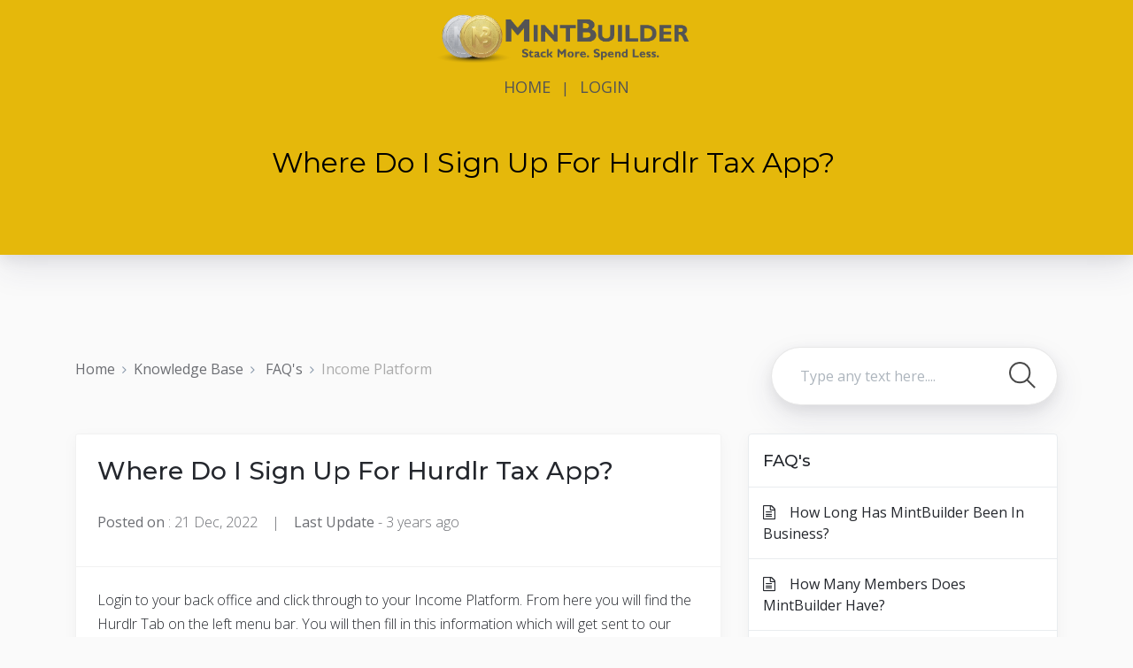

--- FILE ---
content_type: text/html; charset=UTF-8
request_url: http://support.mintbuilder.com/knowledge-base/35-where-do-i-sign-up-for-hurdlr-tax-app
body_size: 6025
content:
<!DOCTYPE html>
<html lang="en">
<head>
  <meta charset="utf-8" />
<meta name="viewport" content="width=device-width, initial-scale=1, shrink-to-fit=no">
<meta name="csrf-token" content="2JRagxh2D4fHifLYYuggDWspvvjmKjTtfvQYoJeE">

<link rel="apple-touch-icon" sizes="76x76" href="http://support.mintbuilder.com/frontend/img/apple-icon.png">
<link rel="icon" type="image/png" href="http://support.mintbuilder.com/uploads/logo/frontend_favicon.png?1768924130">
<title>
 	MintBuilder Knowledge Base
</title>
<meta name="description" content="Your MintBuilder Knowledge Base!">

<style>
:root {
  --blue: #5e72e4;
  --indigo: #5603ad;
  --purple: #8965e0;
  --pink: #f3a4b5;
  --red: #f5365c;
  --orange: #fb6340;
  --yellow: #ffd600;
  --green: #2dce89;
  --teal: #11cdef;
  --cyan: #2bffc6;
  --white: #fff;
  --gray: #8898aa;
  --gray-dark: rgba(227, 190, 79, 1);
  --light: #ced4da;
  --lighter: #e9ecef;
  --primary: rgba(227, 190, 79, 1);
  --primary-dark: rgba(132, 142, 153, 1);
  --secondary: #f4f5f7;
  --success: #2dce89;
  --info: #11cdef;
  --warning: #fb6340;
  --danger: #f5365c;
  --light: #adb5bd;
  --dark: #212529;
  --default: #172b4d;
  --white: #fff;
  --neutral: #fff;
  --darker: black;
  --breakpoint-xs: 0;
  --breakpoint-sm: 576px;
  --breakpoint-md: 768px;
  --breakpoint-lg: 992px;
  --breakpoint-xl: 1200px;
  --font-family-sans-serif: -apple-system, BlinkMacSystemFont, "Segoe UI", Roboto, "Helvetica Neue", Arial, "Noto Sans", sans-serif, "Apple Color Emoji", "Segoe UI Emoji", "Segoe UI Symbol", "Noto Color Emoji";
  --font-family-monospace: SFMono-Regular, Menlo, Monaco, Consolas, "Liberation Mono", "Courier New", monospace;
  
 	/* App Variables */
  --theme: rgba(227, 190, 79, 1);
  --theme-text: #117aef;
  
  --white: #fff;
  --dark: #24272D;
  --darker: black;
  --font-family-main: 'Montserrat', sans-serif;
  --font-family-secondary: 'Open Sans', sans-serif;
}


</style>

<!--     Fonts and icons     -->
<link href="https://fonts.googleapis.com/css2?family=Montserrat:wght@300;400;500;700&family=Open+Sans:wght@300;400;600;700&display=swap" rel="stylesheet" />
<link href="https://use.fontawesome.com/releases/v5.0.6/css/all.css" rel="stylesheet">
<!-- Nucleo Icons -->
<link href="http://support.mintbuilder.com/frontend/css/nucleo-icons.css" rel="stylesheet" />
<link href="http://support.mintbuilder.com/frontend/css/nucleo-svg.css" rel="stylesheet" />
<!-- Font Awesome Icons -->
<link href="http://support.mintbuilder.com/frontend/css/font-awesome.css" rel="stylesheet" />
<link href="http://support.mintbuilder.com/frontend/css/nucleo-svg.css" rel="stylesheet" />
<!-- CSS Files -->
<link href="http://support.mintbuilder.com/frontend/css/frontend.css?v=1768924130" rel="stylesheet" />
<link href="http://support.mintbuilder.com/frontend/css/ckeditor-styles.css?v=1768924130" rel="stylesheet" />
<link href="http://support.mintbuilder.com/frontend/css/app.css?v=1768924130" rel="stylesheet" />

<!--   Core JS Files   -->
<script src="http://support.mintbuilder.com/frontend/js/core/jquery.min.js" type="text/javascript"></script>
<script src="http://support.mintbuilder.com/frontend/js/core/popper.min.js" type="text/javascript"></script>
<script src="http://support.mintbuilder.com/frontend/js/core/bootstrap.min.js" type="text/javascript"></script>

<script async charset="utf-8" src="//cdn.embedly.com/widgets/platform.js"></script>
  <style>
.navbar-brand img {
    width: 300px !important;
    height: auto !important;
    margin-top: -125px;
}
.shape-overlay.bg-gradient-primary.opactiy-9 {
    background: linear-gradient(35deg, #E5B80B 0, #E5B80B 100%) !important;
}
.section-page-header.bg-gradient-primary {
    background: linear-gradient(35deg, #E5B80B 0, #E5B80B 100%) !important;
}
h1.display-title-home.text-white {
    color: #000 !important;
}
  </style>
<script data-cfasync="false" nonce="612efd7b-3dd1-4af3-92cd-21c849e87e09">try{(function(w,d){!function(j,k,l,m){if(j.zaraz)console.error("zaraz is loaded twice");else{j[l]=j[l]||{};j[l].executed=[];j.zaraz={deferred:[],listeners:[]};j.zaraz._v="5874";j.zaraz._n="612efd7b-3dd1-4af3-92cd-21c849e87e09";j.zaraz.q=[];j.zaraz._f=function(n){return async function(){var o=Array.prototype.slice.call(arguments);j.zaraz.q.push({m:n,a:o})}};for(const p of["track","set","debug"])j.zaraz[p]=j.zaraz._f(p);j.zaraz.init=()=>{var q=k.getElementsByTagName(m)[0],r=k.createElement(m),s=k.getElementsByTagName("title")[0];s&&(j[l].t=k.getElementsByTagName("title")[0].text);j[l].x=Math.random();j[l].w=j.screen.width;j[l].h=j.screen.height;j[l].j=j.innerHeight;j[l].e=j.innerWidth;j[l].l=j.location.href;j[l].r=k.referrer;j[l].k=j.screen.colorDepth;j[l].n=k.characterSet;j[l].o=(new Date).getTimezoneOffset();if(j.dataLayer)for(const t of Object.entries(Object.entries(dataLayer).reduce((u,v)=>({...u[1],...v[1]}),{})))zaraz.set(t[0],t[1],{scope:"page"});j[l].q=[];for(;j.zaraz.q.length;){const w=j.zaraz.q.shift();j[l].q.push(w)}r.defer=!0;for(const x of[localStorage,sessionStorage])Object.keys(x||{}).filter(z=>z.startsWith("_zaraz_")).forEach(y=>{try{j[l]["z_"+y.slice(7)]=JSON.parse(x.getItem(y))}catch{j[l]["z_"+y.slice(7)]=x.getItem(y)}});r.referrerPolicy="origin";r.src="/cdn-cgi/zaraz/s.js?z="+btoa(encodeURIComponent(JSON.stringify(j[l])));q.parentNode.insertBefore(r,q)};["complete","interactive"].includes(k.readyState)?zaraz.init():j.addEventListener("DOMContentLoaded",zaraz.init)}}(w,d,"zarazData","script");window.zaraz._p=async d$=>new Promise(ea=>{if(d$){d$.e&&d$.e.forEach(eb=>{try{const ec=d.querySelector("script[nonce]"),ed=ec?.nonce||ec?.getAttribute("nonce"),ee=d.createElement("script");ed&&(ee.nonce=ed);ee.innerHTML=eb;ee.onload=()=>{d.head.removeChild(ee)};d.head.appendChild(ee)}catch(ef){console.error(`Error executing script: ${eb}\n`,ef)}});Promise.allSettled((d$.f||[]).map(eg=>fetch(eg[0],eg[1])))}ea()});zaraz._p({"e":["(function(w,d){})(window,document)"]});})(window,document)}catch(e){throw fetch("/cdn-cgi/zaraz/t"),e;};</script></head>

  <body class="page bg-theme">


    <!-- Navbar -->
<nav id="navbar-main" class="navbar navbar-main navbar-expand-lg navbar-transparent">
  <div class="container">
    <a class="navbar-brand mr-lg-5" href="http://support.mintbuilder.com" style="margin: 0px auto; display: block; margin-left: auto!important; margin-right: auto!important;">
      <img src="http://support.mintbuilder.com/uploads/logo/frontend_dark_logo.png?1768924130" class="navbar-logo-dark">
      <img src="http://support.mintbuilder.com/uploads/logo/frontend_logo.png?1768924130" class="navbar-logo-light">
    </a>
      </div>
</nav>


<div style="width: 100%; display: inline-block; position: absolute; top: 80px; color: #545454;
    text-align: center;    z-index: 9999999;">
  <a href="http://support.mintbuilder.com" style="display: inline-block; color:#545454!important;"><span class="nav-link-inner--text" style="text-align: center; display: block; margin-top: 5px; font-size: 18px;">HOME</span></a>
    &nbsp;&nbsp;|&nbsp;&nbsp; 
  <a href="https://mintbuilder.com/login" style="display: inline-block; color:#545454!important;"><span class="nav-link-inner--text" style="text-align: center; display: block; margin-top: 5px; font-size: 18px;">LOGIN</span></a>
  </div>
    

<!-- End Navbar -->  

    <div class="wrapper">

      <main class="page-content">
                
<div class="section-page-header bg-gradient-primary shadow text-center pt-9 pb-6 mb-6">
  <div class="container d-flex align-items-center">
    <div class="row w-100">
      <div class="col">
        <h1 class="display-title-home text-white">Where Do I Sign Up For Hurdlr Tax App?</h1>
      </div>
    </div>                

  </div>
</div>

<div class="container">



            <div class="row align-items-center">
              <div class="col-12 col-md-6">
                <!-- <h1 class="display-title-home">Knowledge Base</h1> -->
                <nav aria-label="breadcrumb" role="navigation">
                  <ol class="breadcrumb">
                    <li class="breadcrumb-item"><a href="http://support.mintbuilder.com">Home</a></li>
                    <li class="breadcrumb-item"><a href="http://support.mintbuilder.com/knowledge-bases">Knowledge Base</a></li>
                                          <li class="breadcrumb-item">
                        <a href="http://support.mintbuilder.com/knowledge-bases/10-faqs">FAQ&#039;s</a>
                      </li>
                      <li class="breadcrumb-item active" aria-current="page">Income Platform</li>
                                      </ol>
                </nav>
              </div>
              <div class="col-12 col-md-6">
                <div class="search-header pull-right">
        <form action="http://support.mintbuilder.com/search" method="get" id="search_form">
          <input type="text" autocomplete="off" name="query" class="form-control search-header-input" placeholder="Type any text here...." value="" />
                  <a href="#"><span class="search-icon"></span></a>
        </form>
                </div>
              </div>

          </div>

        <div class="row">
          <div class="col-12 col-md-8">
            

            <div class="card shadow-light pb-5 mb-9 article-page">
              <div class="card-header bg-white">
              <h3 class="title pb-3" id="category-1"><a href="#">Where Do I Sign Up For Hurdlr Tax App?</a></h3>
              <!-- <p class="share-btns pull-right">
                <a href="#"><i class="fa fa-facebook"></i></a>
                <a href="#"><i class="fa fa-instagram"></i></a>
                <a href="#"><i class="fa fa-twitter"></i></a>
              </p> -->

              <p><strong>Posted on</strong> : 21 Dec, 2022 &nbsp;&nbsp; | &nbsp;&nbsp; <strong>Last Update</strong>  - 3 years ago &nbsp;&nbsp;
              </p>
              </div>
              <div class="card-body">

              <div class="ck-content" id="description" style="min-height: 300px;">
                <p><span style="background-color:rgb(255,255,255);color:rgb(36,39,45);">Login to your back office and click through to your Income Platform. From here you will find the Hurdlr Tab on the left menu bar. You will then fill in this information which will get sent to our team and you will be emailed by Hurdlr directly on how to activate your account :)</span></p>
              </div>

              </div>

              <div class="card-footer bg-white">

              <div class="row">
                <div class="col-12 text-center mt-3">
                  <h4>Was this article Helpful ?</h4>
                  <p id="kb_helpfull_wrapper" class="text-center py-3">
                    <button class="btn btn-helpful btn-helpful-ys "  onclick="sendHelpfulRequest(this, 'yes');"> <i data-feather="thumbs-up" stroke-width="2" width="20"></i> &nbsp; Yes </button>
                    <button class="btn btn-helpful btn-helpful-no "  onclick="sendHelpfulRequest(this, 'no');"> <i data-feather="thumbs-down" stroke-width="2" width="20"></i> &nbsp; No</button>
                  </p>
                  <p> <strong id="kb_helpfull_yes">0</strong> out of <strong id="kb_helpfull_total">0</strong> Marked as Helpfull ! </p>
                </div>
              </div>
              </div>

            </div>

          </div>

          <div class="col-12 col-md-4">

            
            <div class="list-group category-list-group  shadow-light mb-4">
              <li class="list-group-item"><h6 class="sub-title">FAQ&#039;s </h6></li>
                                  <a href="http://support.mintbuilder.com/knowledge-base/47-how-long-has-mintbuilder-been-in-business"  class="list-group-item list-group-item-action"><span><i class="fa fa-file-text-o"></i></span> &nbsp;&nbsp; How Long Has MintBuilder Been In Business?</a>
                                  <a href="http://support.mintbuilder.com/knowledge-base/46-how-many-members-does-mintbuilder-have"  class="list-group-item list-group-item-action"><span><i class="fa fa-file-text-o"></i></span> &nbsp;&nbsp; How Many Members Does MintBuilder Have?</a>
                                  <a href="http://support.mintbuilder.com/knowledge-base/45-my-package-shows-delivered-but-i-did-not-receive-it"  class="list-group-item list-group-item-action"><span><i class="fa fa-file-text-o"></i></span> &nbsp;&nbsp; My Package Shows Delivered But I Did Not Receive It..</a>
                                  <a href="http://support.mintbuilder.com/knowledge-base/44-how-do-i-avoid-paying-shipping"  class="list-group-item list-group-item-action"><span><i class="fa fa-file-text-o"></i></span> &nbsp;&nbsp; How Do I Avoid Paying Shipping?</a>
                                  <a href="http://support.mintbuilder.com/knowledge-base/43-what-countries-do-you-ship-to"  class="list-group-item list-group-item-action"><span><i class="fa fa-file-text-o"></i></span> &nbsp;&nbsp; What Countries Do You Ship To?</a>
                                  <a href="http://support.mintbuilder.com/knowledge-base/42-what-is-your-delivery-time"  class="list-group-item list-group-item-action"><span><i class="fa fa-file-text-o"></i></span> &nbsp;&nbsp; What Is Your Delivery Time?</a>
                                  <a href="http://support.mintbuilder.com/knowledge-base/41-what-should-i-buyinvest-in"  class="list-group-item list-group-item-action"><span><i class="fa fa-file-text-o"></i></span> &nbsp;&nbsp; What Should I Buy/Invest In?</a>
                                  <a href="http://support.mintbuilder.com/knowledge-base/40-how-do-i-changeupdate-my-upcoming-subscription"  class="list-group-item list-group-item-action"><span><i class="fa fa-file-text-o"></i></span> &nbsp;&nbsp; How Do I Change/Update My Upcoming Subscription?</a>
                                  <a href="http://support.mintbuilder.com/knowledge-base/39-how-do-i-update-my-paymentpersonal-information"  class="list-group-item list-group-item-action"><span><i class="fa fa-file-text-o"></i></span> &nbsp;&nbsp; How Do I Update My Payment/Personal Information?</a>
                                  <a href="http://support.mintbuilder.com/knowledge-base/38-can-i-pause-my-subscription"  class="list-group-item list-group-item-action"><span><i class="fa fa-file-text-o"></i></span> &nbsp;&nbsp; Can I Pause My Subscription?</a>
                                  <a href="http://support.mintbuilder.com/knowledge-base/37-how-can-i-reactivate-my-account"  class="list-group-item list-group-item-action"><span><i class="fa fa-file-text-o"></i></span> &nbsp;&nbsp; How Can I reactivate My Account?</a>
                                  <a href="http://support.mintbuilder.com/knowledge-base/36-how-do-i-cancel-my-subscription"  class="list-group-item list-group-item-action"><span><i class="fa fa-file-text-o"></i></span> &nbsp;&nbsp; How Do I Cancel My Subscription?</a>
                                  <a href="http://support.mintbuilder.com/knowledge-base/34-how-can-i-view-my-team"  class="list-group-item list-group-item-action"><span><i class="fa fa-file-text-o"></i></span> &nbsp;&nbsp; How Can I View My Team?</a>
                                  <a href="http://support.mintbuilder.com/knowledge-base/33-what-is-the-marketing-funnel"  class="list-group-item list-group-item-action"><span><i class="fa fa-file-text-o"></i></span> &nbsp;&nbsp; What Is The Marketing Funnel?</a>
                                  <a href="http://support.mintbuilder.com/knowledge-base/32-how-do-i-receive-my-commission-funds"  class="list-group-item list-group-item-action"><span><i class="fa fa-file-text-o"></i></span> &nbsp;&nbsp; How Do I Receive My Commission Funds?</a>
                            </div>

            
                        <div class="list-group category-list-group  shadow-light">
              <li class="list-group-item"><h6 class="sub-title">Other Categories </h6></li>
                                  <a href="http://support.mintbuilder.com/knowledge-bases/faqs/35-income-platform"  class="list-group-item list-group-item-action"><span><i class="fa fa-folder"></i></span> &nbsp; Income Platform</a>
                            </div>
                        
          </div>
        </div>

      </div>
<div class="section section-block-action text-center pb-0">
  <div class="container">
    <h4>Still No Luck ? We can help you</h4>
    <p class="py-2">Create a ticket, we’ll get back to you as soon as possible.</p>
    <a href="http://support.mintbuilder.com/customer/new-ticket" class="btn btn-primary btn-round">Submit a Ticket</a>
  </div>
</div>
</div>

    </main>

    <footer class="footer footer-light mt-8 py-4">
      <div class="container">
        <div class="row align-items-center justify-content-md-between">

          <div class="col-md-4">
            <div class="copyright text-left">
              &copy; 2026 <a href="http://support.mintbuilder.com" class="text-primary" target="_blank">MintBuilder Knowledge Base</a>.
            </div>
          </div>
          <div class="col-md-4 text-lg-right btn-wrapper">
                                                                                  </div>

        </div>
      </div>

    </footer>

  </div>

    <script src="http://support.mintbuilder.com/frontend/js/plugins/perfect-scrollbar.jquery.min.js"></script>
<!--  Plugin for Switches, full documentation here: http://www.jque.re/plugins/version3/bootstrap.switch/ -->
<script src="http://support.mintbuilder.com/frontend/js/plugins/bootstrap-switch.js"></script>
<!--  Plugin for the Sliders, full documentation here: http://refreshless.com/nouislider/ -->
<script src="http://support.mintbuilder.com/frontend/js/plugins/nouislider.min.js" type="text/javascript"></script>
<script src="http://support.mintbuilder.com/frontend/js/plugins/moment.min.js"></script>
<script src="http://support.mintbuilder.com/frontend/js/plugins/datetimepicker.js" type="text/javascript"></script>
<script src="http://support.mintbuilder.com/frontend/js/plugins/bootstrap-datepicker.min.js"></script>
<!--  Google Maps Plugin    -->
<script src="https://maps.googleapis.com/maps/api/js?key=YOUR_KEY_HERE"></script>
<script src="http://support.mintbuilder.com/frontend/js/frontend.min.js?v=1.2.0" type="text/javascript"></script>
<script src="https://unpkg.com/feather-icons"></script>
<script>
  $('.page-content').css({ minHeight: window.innerHeight-50 });
  feather.replace()
</script>

<script type="text/javascript" src="http://support.mintbuilder.com/admin/vendor/parsleyjs/parsley.min.js"></script>


  
    
<script>
  window.sendHelpfulRequest = (el, val) => {
    $.post('http://support.mintbuilder.com/knowledge-base/35/update_helpful', {
        article:35,
        update: (val=='yes'? 'yes' : 'no'),
        "_token": "2JRagxh2D4fHifLYYuggDWspvvjmKjTtfvQYoJeE",
      }).done((response) => {
        
        if(response.status == true)
        {

          // <strong id="kb_helpfull_yes">
          $('#kb_helpfull_yes').text(response.yes);
          $('#kb_helpfull_total').text(response.yes + response.no);

          $('#kb_helpfull_wrapper').find('button').attr('disabled', true).addClass('disabled');

        }


      }).fail(() => {
        console.log('error while update');
      });
  };
</script>


<!-- Google tag (gtag.js) -->
<script async src="https://www.googletagmanager.com/gtag/js?id=G-LEY6QKBMZW"></script>
<script>
  window.dataLayer = window.dataLayer || [];
  function gtag(){dataLayer.push(arguments);}
  gtag('js', new Date());

  gtag('config', 'G-LEY6QKBMZW');
</script>
  
</body>

</html>


--- FILE ---
content_type: text/css
request_url: http://support.mintbuilder.com/frontend/css/frontend.css?v=1768924130
body_size: 55388
content:
/*!

=========================================================
* UltimateDesk
=========================================================

*/

/*!
 * Bootstrap v4.3.1 (https://getbootstrap.com/)
 * Copyright 2011-2020 The Bootstrap Authors
 * Copyright 2011-2020 Twitter, Inc.
 * Licensed under MIT (https://github.com/twbs/bootstrap/blob/master/LICENSE)
 */


*,
*::before,
*::after {
  box-sizing: border-box;
}

html {
  font-family: sans-serif;
  line-height: 1.15;
  -webkit-text-size-adjust: 100%;
  -webkit-tap-highlight-color: rgba(0, 0, 0, 0);
}

article,
aside,
figcaption,
figure,
footer,
header,
hgroup,
main,
nav,
section {
  display: block;
}

body {
  margin: 0;
  font-family: "Open Sans", sans-serif;
  font-size: 1rem;
  font-weight: 400;
  line-height: 1.5;
  color: #6c6e73;
  text-align: left;
  background-color: #fff;
}

[tabindex="-1"]:focus {
  outline: 0 !important;
}

hr {
  box-sizing: content-box;
  height: 0;
  overflow: visible;
}

h1,
h2,
h3,
h4,
h5,
h6 {
  margin-top: 0;
  margin-bottom: 0.5rem;
}

p {
  margin-top: 0;
  margin-bottom: 1rem;
}

abbr[title],
abbr[data-original-title] {
  text-decoration: underline;
  text-decoration: underline dotted;
  cursor: help;
  border-bottom: 0;
  text-decoration-skip-ink: none;
}

address {
  margin-bottom: 1rem;
  font-style: normal;
  line-height: inherit;
}

ol,
ul,
dl {
  margin-top: 0;
  margin-bottom: 1rem;
}

ol ol,
ul ul,
ol ul,
ul ol {
  margin-bottom: 0;
}

dt {
  font-weight: 600;
}

dd {
  margin-bottom: .5rem;
  margin-left: 0;
}

blockquote {
  margin: 0 0 1rem;
}

b,
strong {
  font-weight: bolder;
}

small {
  font-size: 80%;
}

sub,
sup {
  position: relative;
  font-size: 75%;
  line-height: 0;
  vertical-align: baseline;
}

sub {
  bottom: -.25em;
}

sup {
  top: -.5em;
}

a {
  color: inherit;
  text-decoration: none;
  background-color: transparent;
}

a:hover {
  color: var(--darker);
  text-decoration: none;
}

a:not([href]):not([tabindex]) {
  color: inherit;
  text-decoration: none;
}

a:not([href]):not([tabindex]):hover,
a:not([href]):not([tabindex]):focus {
  color: inherit;
  text-decoration: none;
}

a:not([href]):not([tabindex]):focus {
  outline: 0;
}

pre,
code,
kbd,
samp {
  font-family: SFMono-Regular, Menlo, Monaco, Consolas, "Liberation Mono", "Courier New", monospace;
  font-size: 1em;
}

pre {
  margin-top: 0;
  margin-bottom: 1rem;
  overflow: auto;
}

figure {
  margin: 0 0 1rem;
}

img {
  vertical-align: middle;
  border-style: none;
}

svg {
  overflow: hidden;
  vertical-align: middle;
}

table {
  border-collapse: collapse;
}

caption {
  padding-top: 1rem;
  padding-bottom: 1rem;
  color: #8898aa;
  text-align: left;
  caption-side: bottom;
}

th {
  text-align: inherit;
}

label {
  display: inline-block;
  margin-bottom: 0.5rem;
}

button {
  border-radius: 0;
}

button:focus {
  outline: 1px dotted;
  outline: 5px auto -webkit-focus-ring-color;
}

input,
button,
select,
optgroup,
textarea {
  margin: 0;
  font-family: inherit;
  font-size: inherit;
  line-height: inherit;
}

button,
input {
  overflow: visible;
}

button,
select {
  text-transform: none;
}

select {
  word-wrap: normal;
}

button,
[type="button"],
[type="reset"],
[type="submit"] {
  -webkit-appearance: button;
}

button:not(:disabled),
[type="button"]:not(:disabled),
[type="reset"]:not(:disabled),
[type="submit"]:not(:disabled) {
  cursor: pointer;
}

button::-moz-focus-inner,
[type="button"]::-moz-focus-inner,
[type="reset"]::-moz-focus-inner,
[type="submit"]::-moz-focus-inner {
  padding: 0;
  border-style: none;
}

input[type="radio"],
input[type="checkbox"] {
  box-sizing: border-box;
  padding: 0;
}

input[type="date"],
input[type="time"],
input[type="datetime-local"],
input[type="month"] {
  -webkit-appearance: listbox;
}

textarea {
  overflow: auto;
  resize: vertical;
}

fieldset {
  min-width: 0;
  padding: 0;
  margin: 0;
  border: 0;
}

legend {
  display: block;
  width: 100%;
  max-width: 100%;
  padding: 0;
  margin-bottom: .5rem;
  font-size: 1.5rem;
  line-height: inherit;
  color: inherit;
  white-space: normal;
}

progress {
  vertical-align: baseline;
}

[type="number"]::-webkit-inner-spin-button,
[type="number"]::-webkit-outer-spin-button {
  height: auto;
}

[type="search"] {
  outline-offset: -2px;
  -webkit-appearance: none;
}

[type="search"]::-webkit-search-decoration {
  -webkit-appearance: none;
}

::-webkit-file-upload-button {
  font: inherit;
  -webkit-appearance: button;
}

output {
  display: inline-block;
}

summary {
  display: list-item;
  cursor: pointer;
}

template {
  display: none;
}

[hidden] {
  display: none !important;
}

h1,
h2,
h3,
h4,
h5,
h6,
.h1,
.h2,
.h3,
.h4,
.h5,
.h6 {
  margin-bottom: 0.5rem;
  font-family: inherit;
  font-weight: 400;
  line-height: 1.5;
  color: #24272D;
}

h1,
.h1 {
  font-size: 2.5rem;
}

h2,
.h2 {
  font-size: 2rem;
}

h3,
.h3 {
  font-size: 1.75rem;
}

h4,
.h4 {
  font-size: 1.5rem;
}

h5,
.h5 {
  font-size: 1.25rem;
}

h6,
.h6 {
  font-size: 1rem;
}

.lead {
  font-size: 1.25rem;
  font-weight: 300;
}

.display-1 {
  font-size: 3.3rem;
  font-weight: 600;
  line-height: 1.5;
}

.display-2 {
  font-size: 2.75rem;
  font-weight: 600;
  line-height: 1.5;
}

.display-3 {
  font-size: 2.1875rem;
  font-weight: 600;
  line-height: 1.5;
}

.display-4 {
  font-size: 1.6275rem;
  font-weight: 600;
  line-height: 1.5;
}

hr {
  margin-top: 2rem;
  margin-bottom: 2rem;
  border: 0;
  border-top: 0.0625rem solid rgba(0, 0, 0, 0.1);
}

small,
.small {
  font-size: 80%;
  font-weight: 400;
}

mark,
.mark {
  padding: 0.2em;
  background-color: #fcf8e3;
}

.list-unstyled {
  padding-left: 0;
  list-style: none;
}

.list-inline {
  padding-left: 0;
  list-style: none;
}

.list-inline-item {
  display: inline-block;
}

.list-inline-item:not(:last-child) {
  margin-right: 0.5rem;
}

.initialism {
  font-size: 90%;
  text-transform: uppercase;
}

.blockquote {
  margin-bottom: 1rem;
  font-size: 1.25rem;
}

.blockquote-footer {
  display: block;
  font-size: 80%;
  color: #8898aa;
}

.blockquote-footer::before {
  content: "\2014\00A0";
}

.img-fluid {
  max-width: 100%;
  height: auto;
}

.img-thumbnail {
  padding: 0.25rem;
  background-color: #fff;
  border: 0.0625rem solid #dee2e6;
  border-radius: 0.25rem;
  box-shadow: 0 1px 2px rgba(0, 0, 0, 0.075);
  max-width: 100%;
  height: auto;
}

.figure {
  display: inline-block;
}

.figure-img {
  margin-bottom: 0.5rem;
  line-height: 1;
}

.figure-caption {
  font-size: 90%;
  color: #8898aa;
}

code {
  font-size: 87.5%;
  color: #f3a4b5;
  word-break: break-word;
}

a>code {
  color: inherit;
}

kbd {
  padding: 0.2rem 0.4rem;
  font-size: 87.5%;
  color: #fff;
  background-color: #212529;
  border-radius: 0.2rem;
  box-shadow: inset 0 -0.1rem 0 rgba(0, 0, 0, 0.25);
}

kbd kbd {
  padding: 0;
  font-size: 100%;
  font-weight: 600;
  box-shadow: none;
}

pre {
  display: block;
  font-size: 87.5%;
  color: #212529;
}

pre code {
  font-size: inherit;
  color: inherit;
  word-break: normal;
}

.pre-scrollable {
  max-height: 340px;
  overflow-y: scroll;
}

.container {
  width: 100%;
  padding-right: 15px;
  padding-left: 15px;
  margin-right: auto;
  margin-left: auto;
}

@media (min-width: 576px) {
  .container {
    max-width: 540px;
  }
}

@media (min-width: 768px) {
  .container {
    max-width: 720px;
  }
}

@media (min-width: 992px) {
  .container {
    max-width: 960px;
  }
}

@media (min-width: 1200px) {
  .container {
    max-width: 1140px;
  }
}

.container-fluid {
  width: 100%;
  padding-right: 15px;
  padding-left: 15px;
  margin-right: auto;
  margin-left: auto;
}

.row {
  display: flex;
  flex-wrap: wrap;
  margin-right: -15px;
  margin-left: -15px;
}

.no-gutters {
  margin-right: 0;
  margin-left: 0;
}

.no-gutters>.col,
.no-gutters>[class*="col-"] {
  padding-right: 0;
  padding-left: 0;
}

.col-1,
.col-2,
.col-3,
.col-4,
.col-5,
.col-6,
.col-7,
.col-8,
.col-9,
.col-10,
.col-11,
.col-12,
.col,
.col-auto,
.col-sm-1,
.col-sm-2,
.col-sm-3,
.col-sm-4,
.col-sm-5,
.col-sm-6,
.col-sm-7,
.col-sm-8,
.col-sm-9,
.col-sm-10,
.col-sm-11,
.col-sm-12,
.col-sm,
.col-sm-auto,
.col-md-1,
.col-md-2,
.col-md-3,
.col-md-4,
.col-md-5,
.col-md-6,
.col-md-7,
.col-md-8,
.col-md-9,
.col-md-10,
.col-md-11,
.col-md-12,
.col-md,
.col-md-auto,
.col-lg-1,
.col-lg-2,
.col-lg-3,
.col-lg-4,
.col-lg-5,
.col-lg-6,
.col-lg-7,
.col-lg-8,
.col-lg-9,
.col-lg-10,
.col-lg-11,
.col-lg-12,
.col-lg,
.col-lg-auto,
.col-xl-1,
.col-xl-2,
.col-xl-3,
.col-xl-4,
.col-xl-5,
.col-xl-6,
.col-xl-7,
.col-xl-8,
.col-xl-9,
.col-xl-10,
.col-xl-11,
.col-xl-12,
.col-xl,
.col-xl-auto {
  position: relative;
  width: 100%;
  padding-right: 15px;
  padding-left: 15px;
}

.col {
  flex-basis: 0;
  flex-grow: 1;
  max-width: 100%;
}

.col-auto {
  flex: 0 0 auto;
  width: auto;
  max-width: 100%;
}

.col-1 {
  flex: 0 0 8.333333%;
  max-width: 8.333333%;
}

.col-2 {
  flex: 0 0 16.666667%;
  max-width: 16.666667%;
}

.col-3 {
  flex: 0 0 25%;
  max-width: 25%;
}

.col-4 {
  flex: 0 0 33.333333%;
  max-width: 33.333333%;
}

.col-5 {
  flex: 0 0 41.666667%;
  max-width: 41.666667%;
}

.col-6 {
  flex: 0 0 50%;
  max-width: 50%;
}

.col-7 {
  flex: 0 0 58.333333%;
  max-width: 58.333333%;
}

.col-8 {
  flex: 0 0 66.666667%;
  max-width: 66.666667%;
}

.col-9 {
  flex: 0 0 75%;
  max-width: 75%;
}

.col-10 {
  flex: 0 0 83.333333%;
  max-width: 83.333333%;
}

.col-11 {
  flex: 0 0 91.666667%;
  max-width: 91.666667%;
}

.col-12 {
  flex: 0 0 100%;
  max-width: 100%;
}

.order-first {
  order: -1;
}

.order-last {
  order: 13;
}

.order-0 {
  order: 0;
}

.order-1 {
  order: 1;
}

.order-2 {
  order: 2;
}

.order-3 {
  order: 3;
}

.order-4 {
  order: 4;
}

.order-5 {
  order: 5;
}

.order-6 {
  order: 6;
}

.order-7 {
  order: 7;
}

.order-8 {
  order: 8;
}

.order-9 {
  order: 9;
}

.order-10 {
  order: 10;
}

.order-11 {
  order: 11;
}

.order-12 {
  order: 12;
}

.offset-1 {
  margin-left: 8.333333%;
}

.offset-2 {
  margin-left: 16.666667%;
}

.offset-3 {
  margin-left: 25%;
}

.offset-4 {
  margin-left: 33.333333%;
}

.offset-5 {
  margin-left: 41.666667%;
}

.offset-6 {
  margin-left: 50%;
}

.offset-7 {
  margin-left: 58.333333%;
}

.offset-8 {
  margin-left: 66.666667%;
}

.offset-9 {
  margin-left: 75%;
}

.offset-10 {
  margin-left: 83.333333%;
}

.offset-11 {
  margin-left: 91.666667%;
}

@media (min-width: 576px) {
  .col-sm {
    flex-basis: 0;
    flex-grow: 1;
    max-width: 100%;
  }

  .col-sm-auto {
    flex: 0 0 auto;
    width: auto;
    max-width: 100%;
  }

  .col-sm-1 {
    flex: 0 0 8.333333%;
    max-width: 8.333333%;
  }

  .col-sm-2 {
    flex: 0 0 16.666667%;
    max-width: 16.666667%;
  }

  .col-sm-3 {
    flex: 0 0 25%;
    max-width: 25%;
  }

  .col-sm-4 {
    flex: 0 0 33.333333%;
    max-width: 33.333333%;
  }

  .col-sm-5 {
    flex: 0 0 41.666667%;
    max-width: 41.666667%;
  }

  .col-sm-6 {
    flex: 0 0 50%;
    max-width: 50%;
  }

  .col-sm-7 {
    flex: 0 0 58.333333%;
    max-width: 58.333333%;
  }

  .col-sm-8 {
    flex: 0 0 66.666667%;
    max-width: 66.666667%;
  }

  .col-sm-9 {
    flex: 0 0 75%;
    max-width: 75%;
  }

  .col-sm-10 {
    flex: 0 0 83.333333%;
    max-width: 83.333333%;
  }

  .col-sm-11 {
    flex: 0 0 91.666667%;
    max-width: 91.666667%;
  }

  .col-sm-12 {
    flex: 0 0 100%;
    max-width: 100%;
  }

  .order-sm-first {
    order: -1;
  }

  .order-sm-last {
    order: 13;
  }

  .order-sm-0 {
    order: 0;
  }

  .order-sm-1 {
    order: 1;
  }

  .order-sm-2 {
    order: 2;
  }

  .order-sm-3 {
    order: 3;
  }

  .order-sm-4 {
    order: 4;
  }

  .order-sm-5 {
    order: 5;
  }

  .order-sm-6 {
    order: 6;
  }

  .order-sm-7 {
    order: 7;
  }

  .order-sm-8 {
    order: 8;
  }

  .order-sm-9 {
    order: 9;
  }

  .order-sm-10 {
    order: 10;
  }

  .order-sm-11 {
    order: 11;
  }

  .order-sm-12 {
    order: 12;
  }

  .offset-sm-0 {
    margin-left: 0;
  }

  .offset-sm-1 {
    margin-left: 8.333333%;
  }

  .offset-sm-2 {
    margin-left: 16.666667%;
  }

  .offset-sm-3 {
    margin-left: 25%;
  }

  .offset-sm-4 {
    margin-left: 33.333333%;
  }

  .offset-sm-5 {
    margin-left: 41.666667%;
  }

  .offset-sm-6 {
    margin-left: 50%;
  }

  .offset-sm-7 {
    margin-left: 58.333333%;
  }

  .offset-sm-8 {
    margin-left: 66.666667%;
  }

  .offset-sm-9 {
    margin-left: 75%;
  }

  .offset-sm-10 {
    margin-left: 83.333333%;
  }

  .offset-sm-11 {
    margin-left: 91.666667%;
  }
}

@media (min-width: 768px) {
  .col-md {
    flex-basis: 0;
    flex-grow: 1;
    max-width: 100%;
  }

  .col-md-auto {
    flex: 0 0 auto;
    width: auto;
    max-width: 100%;
  }

  .col-md-1 {
    flex: 0 0 8.333333%;
    max-width: 8.333333%;
  }

  .col-md-2 {
    flex: 0 0 16.666667%;
    max-width: 16.666667%;
  }

  .col-md-3 {
    flex: 0 0 25%;
    max-width: 25%;
  }

  .col-md-4 {
    flex: 0 0 33.333333%;
    max-width: 33.333333%;
  }

  .col-md-5 {
    flex: 0 0 41.666667%;
    max-width: 41.666667%;
  }

  .col-md-6 {
    flex: 0 0 50%;
    max-width: 50%;
  }

  .col-md-7 {
    flex: 0 0 58.333333%;
    max-width: 58.333333%;
  }

  .col-md-8 {
    flex: 0 0 66.666667%;
    max-width: 66.666667%;
  }

  .col-md-9 {
    flex: 0 0 75%;
    max-width: 75%;
  }

  .col-md-10 {
    flex: 0 0 83.333333%;
    max-width: 83.333333%;
  }

  .col-md-11 {
    flex: 0 0 91.666667%;
    max-width: 91.666667%;
  }

  .col-md-12 {
    flex: 0 0 100%;
    max-width: 100%;
  }

  .order-md-first {
    order: -1;
  }

  .order-md-last {
    order: 13;
  }

  .order-md-0 {
    order: 0;
  }

  .order-md-1 {
    order: 1;
  }

  .order-md-2 {
    order: 2;
  }

  .order-md-3 {
    order: 3;
  }

  .order-md-4 {
    order: 4;
  }

  .order-md-5 {
    order: 5;
  }

  .order-md-6 {
    order: 6;
  }

  .order-md-7 {
    order: 7;
  }

  .order-md-8 {
    order: 8;
  }

  .order-md-9 {
    order: 9;
  }

  .order-md-10 {
    order: 10;
  }

  .order-md-11 {
    order: 11;
  }

  .order-md-12 {
    order: 12;
  }

  .offset-md-0 {
    margin-left: 0;
  }

  .offset-md-1 {
    margin-left: 8.333333%;
  }

  .offset-md-2 {
    margin-left: 16.666667%;
  }

  .offset-md-3 {
    margin-left: 25%;
  }

  .offset-md-4 {
    margin-left: 33.333333%;
  }

  .offset-md-5 {
    margin-left: 41.666667%;
  }

  .offset-md-6 {
    margin-left: 50%;
  }

  .offset-md-7 {
    margin-left: 58.333333%;
  }

  .offset-md-8 {
    margin-left: 66.666667%;
  }

  .offset-md-9 {
    margin-left: 75%;
  }

  .offset-md-10 {
    margin-left: 83.333333%;
  }

  .offset-md-11 {
    margin-left: 91.666667%;
  }
}

@media (min-width: 992px) {
  .col-lg {
    flex-basis: 0;
    flex-grow: 1;
    max-width: 100%;
  }

  .col-lg-auto {
    flex: 0 0 auto;
    width: auto;
    max-width: 100%;
  }

  .col-lg-1 {
    flex: 0 0 8.333333%;
    max-width: 8.333333%;
  }

  .col-lg-2 {
    flex: 0 0 16.666667%;
    max-width: 16.666667%;
  }

  .col-lg-3 {
    flex: 0 0 25%;
    max-width: 25%;
  }

  .col-lg-4 {
    flex: 0 0 33.333333%;
    max-width: 33.333333%;
  }

  .col-lg-5 {
    flex: 0 0 41.666667%;
    max-width: 41.666667%;
  }

  .col-lg-6 {
    flex: 0 0 50%;
    max-width: 50%;
  }

  .col-lg-7 {
    flex: 0 0 58.333333%;
    max-width: 58.333333%;
  }

  .col-lg-8 {
    flex: 0 0 66.666667%;
    max-width: 66.666667%;
  }

  .col-lg-9 {
    flex: 0 0 75%;
    max-width: 75%;
  }

  .col-lg-10 {
    flex: 0 0 83.333333%;
    max-width: 83.333333%;
  }

  .col-lg-11 {
    flex: 0 0 91.666667%;
    max-width: 91.666667%;
  }

  .col-lg-12 {
    flex: 0 0 100%;
    max-width: 100%;
  }

  .order-lg-first {
    order: -1;
  }

  .order-lg-last {
    order: 13;
  }

  .order-lg-0 {
    order: 0;
  }

  .order-lg-1 {
    order: 1;
  }

  .order-lg-2 {
    order: 2;
  }

  .order-lg-3 {
    order: 3;
  }

  .order-lg-4 {
    order: 4;
  }

  .order-lg-5 {
    order: 5;
  }

  .order-lg-6 {
    order: 6;
  }

  .order-lg-7 {
    order: 7;
  }

  .order-lg-8 {
    order: 8;
  }

  .order-lg-9 {
    order: 9;
  }

  .order-lg-10 {
    order: 10;
  }

  .order-lg-11 {
    order: 11;
  }

  .order-lg-12 {
    order: 12;
  }

  .offset-lg-0 {
    margin-left: 0;
  }

  .offset-lg-1 {
    margin-left: 8.333333%;
  }

  .offset-lg-2 {
    margin-left: 16.666667%;
  }

  .offset-lg-3 {
    margin-left: 25%;
  }

  .offset-lg-4 {
    margin-left: 33.333333%;
  }

  .offset-lg-5 {
    margin-left: 41.666667%;
  }

  .offset-lg-6 {
    margin-left: 50%;
  }

  .offset-lg-7 {
    margin-left: 58.333333%;
  }

  .offset-lg-8 {
    margin-left: 66.666667%;
  }

  .offset-lg-9 {
    margin-left: 75%;
  }

  .offset-lg-10 {
    margin-left: 83.333333%;
  }

  .offset-lg-11 {
    margin-left: 91.666667%;
  }
}

@media (min-width: 1200px) {
  .col-xl {
    flex-basis: 0;
    flex-grow: 1;
    max-width: 100%;
  }

  .col-xl-auto {
    flex: 0 0 auto;
    width: auto;
    max-width: 100%;
  }

  .col-xl-1 {
    flex: 0 0 8.333333%;
    max-width: 8.333333%;
  }

  .col-xl-2 {
    flex: 0 0 16.666667%;
    max-width: 16.666667%;
  }

  .col-xl-3 {
    flex: 0 0 25%;
    max-width: 25%;
  }

  .col-xl-4 {
    flex: 0 0 33.333333%;
    max-width: 33.333333%;
  }

  .col-xl-5 {
    flex: 0 0 41.666667%;
    max-width: 41.666667%;
  }

  .col-xl-6 {
    flex: 0 0 50%;
    max-width: 50%;
  }

  .col-xl-7 {
    flex: 0 0 58.333333%;
    max-width: 58.333333%;
  }

  .col-xl-8 {
    flex: 0 0 66.666667%;
    max-width: 66.666667%;
  }

  .col-xl-9 {
    flex: 0 0 75%;
    max-width: 75%;
  }

  .col-xl-10 {
    flex: 0 0 83.333333%;
    max-width: 83.333333%;
  }

  .col-xl-11 {
    flex: 0 0 91.666667%;
    max-width: 91.666667%;
  }

  .col-xl-12 {
    flex: 0 0 100%;
    max-width: 100%;
  }

  .order-xl-first {
    order: -1;
  }

  .order-xl-last {
    order: 13;
  }

  .order-xl-0 {
    order: 0;
  }

  .order-xl-1 {
    order: 1;
  }

  .order-xl-2 {
    order: 2;
  }

  .order-xl-3 {
    order: 3;
  }

  .order-xl-4 {
    order: 4;
  }

  .order-xl-5 {
    order: 5;
  }

  .order-xl-6 {
    order: 6;
  }

  .order-xl-7 {
    order: 7;
  }

  .order-xl-8 {
    order: 8;
  }

  .order-xl-9 {
    order: 9;
  }

  .order-xl-10 {
    order: 10;
  }

  .order-xl-11 {
    order: 11;
  }

  .order-xl-12 {
    order: 12;
  }

  .offset-xl-0 {
    margin-left: 0;
  }

  .offset-xl-1 {
    margin-left: 8.333333%;
  }

  .offset-xl-2 {
    margin-left: 16.666667%;
  }

  .offset-xl-3 {
    margin-left: 25%;
  }

  .offset-xl-4 {
    margin-left: 33.333333%;
  }

  .offset-xl-5 {
    margin-left: 41.666667%;
  }

  .offset-xl-6 {
    margin-left: 50%;
  }

  .offset-xl-7 {
    margin-left: 58.333333%;
  }

  .offset-xl-8 {
    margin-left: 66.666667%;
  }

  .offset-xl-9 {
    margin-left: 75%;
  }

  .offset-xl-10 {
    margin-left: 83.333333%;
  }

  .offset-xl-11 {
    margin-left: 91.666667%;
  }
}

.table {
  width: 100%;
  margin-bottom: 1rem;
  color: #6c6e73;
  background-color: transparent;
}

.table th,
.table td {
  padding: 1rem;
  vertical-align: top;
  border-top: 0.0625rem solid #dee2e6;
}

.table thead th {
  vertical-align: bottom;
  border-bottom: 0.125rem solid #dee2e6;
}

.table tbody+tbody {
  border-top: 0.125rem solid #dee2e6;
}

.table-sm th,
.table-sm td {
  padding: 0.3rem;
}

.table-bordered {
  border: 0.0625rem solid #dee2e6;
}

.table-bordered th,
.table-bordered td {
  border: 0.0625rem solid #dee2e6;
}

.table-bordered thead th,
.table-bordered thead td {
  border-bottom-width: 0.125rem;
}

.table-borderless th,
.table-borderless td,
.table-borderless thead th,
.table-borderless tbody+tbody {
  border: 0;
}

.table-striped tbody tr:nth-of-type(odd) {
  background-color: rgba(0, 0, 0, 0.05);
}

.table-hover tbody tr:hover {
  color: #6c6e73;
  background-color: rgba(0, 0, 0, 0.075);
}

.table-primary,
.table-primary>th,
.table-primary>td {
  background-color: #d2d8f7;
}

.table-primary th,
.table-primary td,
.table-primary thead th,
.table-primary tbody+tbody {
  border-color: #abb6f1;
}

.table-hover .table-primary:hover {
  background-color: #bcc5f3;
}

.table-hover .table-primary:hover>td,
.table-hover .table-primary:hover>th {
  background-color: #bcc5f3;
}

.table-secondary,
.table-secondary>th,
.table-secondary>td {
  background-color: #fcfcfd;
}

.table-secondary th,
.table-secondary td,
.table-secondary thead th,
.table-secondary tbody+tbody {
  border-color: #f9fafb;
}

.table-hover .table-secondary:hover {
  background-color: #ededf3;
}

.table-hover .table-secondary:hover>td,
.table-hover .table-secondary:hover>th {
  background-color: #ededf3;
}

.table-success,
.table-success>th,
.table-success>td {
  background-color: #c4f1de;
}

.table-success th,
.table-success td,
.table-success thead th,
.table-success tbody+tbody {
  border-color: #92e6c2;
}

.table-hover .table-success:hover {
  background-color: #afecd2;
}

.table-hover .table-success:hover>td,
.table-hover .table-success:hover>th {
  background-color: #afecd2;
}

.table-info,
.table-info>th,
.table-info>td {
  background-color: #bcf1fb;
}

.table-info th,
.table-info td,
.table-info thead th,
.table-info tbody+tbody {
  border-color: #83e5f7;
}

.table-hover .table-info:hover {
  background-color: #a4ecfa;
}

.table-hover .table-info:hover>td,
.table-hover .table-info:hover>th {
  background-color: #a4ecfa;
}

.table-warning,
.table-warning>th,
.table-warning>td {
  background-color: #fed3ca;
}

.table-warning th,
.table-warning td,
.table-warning thead th,
.table-warning tbody+tbody {
  border-color: #fdae9c;
}

.table-hover .table-warning:hover {
  background-color: #febeb1;
}

.table-hover .table-warning:hover>td,
.table-hover .table-warning:hover>th {
  background-color: #febeb1;
}

.table-danger,
.table-danger>th,
.table-danger>td {
  background-color: #fcc7d1;
}

.table-danger th,
.table-danger td,
.table-danger thead th,
.table-danger tbody+tbody {
  border-color: #fa96aa;
}

.table-hover .table-danger:hover {
  background-color: #fbafbd;
}

.table-hover .table-danger:hover>td,
.table-hover .table-danger:hover>th {
  background-color: #fbafbd;
}

.table-light,
.table-light>th,
.table-light>td {
  background-color: #e8eaed;
}

.table-light th,
.table-light td,
.table-light thead th,
.table-light tbody+tbody {
  border-color: #d4d9dd;
}

.table-hover .table-light:hover {
  background-color: #dadde2;
}

.table-hover .table-light:hover>td,
.table-hover .table-light:hover>th {
  background-color: #dadde2;
}

.table-dark,
.table-dark>th,
.table-dark>td {
  background-color: #c1c2c3;
}

.table-dark th,
.table-dark td,
.table-dark thead th,
.table-dark tbody+tbody {
  border-color: #8c8e90;
}

.table-hover .table-dark:hover {
  background-color: #b4b5b6;
}

.table-hover .table-dark:hover>td,
.table-hover .table-dark:hover>th {
  background-color: #b4b5b6;
}

.table-default,
.table-default>th,
.table-default>td {
  background-color: #bec4cd;
}

.table-default th,
.table-default td,
.table-default thead th,
.table-default tbody+tbody {
  border-color: #8691a2;
}

.table-hover .table-default:hover {
  background-color: #b0b7c2;
}

.table-hover .table-default:hover>td,
.table-hover .table-default:hover>th {
  background-color: #b0b7c2;
}

.table-white,
.table-white>th,
.table-white>td {
  background-color: white;
}

.table-white th,
.table-white td,
.table-white thead th,
.table-white tbody+tbody {
  border-color: white;
}

.table-hover .table-white:hover {
  background-color: #f2f2f2;
}

.table-hover .table-white:hover>td,
.table-hover .table-white:hover>th {
  background-color: #f2f2f2;
}

.table-neutral,
.table-neutral>th,
.table-neutral>td {
  background-color: white;
}

.table-neutral th,
.table-neutral td,
.table-neutral thead th,
.table-neutral tbody+tbody {
  border-color: white;
}

.table-hover .table-neutral:hover {
  background-color: #f2f2f2;
}

.table-hover .table-neutral:hover>td,
.table-hover .table-neutral:hover>th {
  background-color: #f2f2f2;
}

.table-darker,
.table-darker>th,
.table-darker>td {
  background-color: #b8b8b8;
}

.table-darker th,
.table-darker td,
.table-darker thead th,
.table-darker tbody+tbody {
  border-color: #7a7a7a;
}

.table-hover .table-darker:hover {
  background-color: #ababab;
}

.table-hover .table-darker:hover>td,
.table-hover .table-darker:hover>th {
  background-color: #ababab;
}

.table-active,
.table-active>th,
.table-active>td {
  background-color: rgba(0, 0, 0, 0.075);
}

.table-hover .table-active:hover {
  background-color: rgba(0, 0, 0, 0.075);
}

.table-hover .table-active:hover>td,
.table-hover .table-active:hover>th {
  background-color: rgba(0, 0, 0, 0.075);
}

.table .thead-dark th {
  color: #fff;
  background-color: #212529;
  border-color: #32383e;
}

.table .thead-light th {
  color: #6c6e73;
  background-color: #e9ecef;
  border-color: #dee2e6;
}

.table-dark {
  color: #fff;
  background-color: #212529;
}

.table-dark th,
.table-dark td,
.table-dark thead th {
  border-color: #32383e;
}

.table-dark.table-bordered {
  border: 0;
}

.table-dark.table-striped tbody tr:nth-of-type(odd) {
  background-color: rgba(255, 255, 255, 0.05);
}

.table-dark.table-hover tbody tr:hover {
  color: #fff;
  background-color: rgba(255, 255, 255, 0.075);
}

@media (max-width: 575.98px) {
  .table-responsive-sm {
    display: block;
    width: 100%;
    overflow-x: auto;
    -webkit-overflow-scrolling: touch;
  }

  .table-responsive-sm>.table-bordered {
    border: 0;
  }
}

@media (max-width: 767.98px) {
  .table-responsive-md {
    display: block;
    width: 100%;
    overflow-x: auto;
    -webkit-overflow-scrolling: touch;
  }

  .table-responsive-md>.table-bordered {
    border: 0;
  }
}

@media (max-width: 991.98px) {
  .table-responsive-lg {
    display: block;
    width: 100%;
    overflow-x: auto;
    -webkit-overflow-scrolling: touch;
  }

  .table-responsive-lg>.table-bordered {
    border: 0;
  }
}

@media (max-width: 1199.98px) {
  .table-responsive-xl {
    display: block;
    width: 100%;
    overflow-x: auto;
    -webkit-overflow-scrolling: touch;
  }

  .table-responsive-xl>.table-bordered {
    border: 0;
  }
}

.table-responsive {
  display: block;
  width: 100%;
  overflow-x: auto;
  -webkit-overflow-scrolling: touch;
}

.table-responsive>.table-bordered {
  border: 0;
}

.form-control {
  display: block;
  width: 100%;
  height: calc(1.5em + 1.25rem + 2px);
  padding: 0.625rem 0.75rem;
  font-size: 0.875rem;
  font-weight: 400;
  line-height: 1.5;
  color: #8898aa;
  background-color: #fff;
  background-clip: padding-box;
  border: 1px solid #cad1d7;
  border-radius: 0.25rem;
  box-shadow: none;
  transition: all 0.2s cubic-bezier(0.68, -0.55, 0.265, 1.55);
}

@media (prefers-reduced-motion: reduce) {
  .form-control {
    transition: none;
  }
}

.form-control::-ms-expand {
  background-color: transparent;
  border: 0;
}

.form-control:focus {
  color: #8898aa;
  background-color: #fff;
  border-color: rgba(50, 151, 211, 0.25);
  outline: 0;
  box-shadow: none, none;
}

.form-control::placeholder {
  color: #adb5bd;
  opacity: 1;
}

.form-control:disabled,
.form-control[readonly] {
  background-color: #e9ecef;
  opacity: 1;
}

select.form-control:focus::-ms-value {
  color: #8898aa;
  background-color: #fff;
}

.form-control-file,
.form-control-range {
  display: block;
  width: 100%;
}

.col-form-label {
  padding-top: calc(0.625rem + 1px);
  padding-bottom: calc(0.625rem + 1px);
  margin-bottom: 0;
  font-size: inherit;
  line-height: 1.5;
}

.col-form-label-lg {
  padding-top: calc(0.875rem + 1px);
  padding-bottom: calc(0.875rem + 1px);
  font-size: 0.875rem;
  line-height: 1.5;
}

.col-form-label-sm {
  padding-top: calc(0.25rem + 1px);
  padding-bottom: calc(0.25rem + 1px);
  font-size: 0.75rem;
  line-height: 1.5;
}

.form-control-plaintext {
  display: block;
  width: 100%;
  padding-top: 0.625rem;
  padding-bottom: 0.625rem;
  margin-bottom: 0;
  line-height: 1.5;
  color: #6c6e73;
  background-color: transparent;
  border: solid transparent;
  border-width: 1px 0;
}

.form-control-plaintext.form-control-sm,
.form-control-plaintext.form-control-lg {
  padding-right: 0;
  padding-left: 0;
}

.form-control-sm {
  height: calc(1.5em + 0.5rem + 2px);
  padding: 0.25rem 0.5rem;
  font-size: 0.75rem;
  line-height: 1.5;
  border-radius: 0.2rem;
}

.form-control-lg {
  height: calc(1.5em + 1.75rem + 2px);
  padding: 0.875rem 1rem;
  font-size: 0.875rem;
  line-height: 1.5;
  border-radius: 0.3rem;
}

select.form-control[size],
select.form-control[multiple] {
  height: auto;
}

textarea.form-control {
  height: auto;
}

.form-group {
  margin-bottom: 1rem;
}

.form-text {
  display: block;
  margin-top: 0.25rem;
}

.form-row {
  display: flex;
  flex-wrap: wrap;
  margin-right: -5px;
  margin-left: -5px;
}

.form-row>.col,
.form-row>[class*="col-"] {
  padding-right: 5px;
  padding-left: 5px;
}

.form-check {
  position: relative;
  display: block;
  padding-left: 1.25rem;
}

.form-check-input {
  position: absolute;
  margin-top: 0.3rem;
  margin-left: -1.25rem;
}

.form-check-input:disabled~.form-check-label {
  color: #8898aa;
}

.form-check-label {
  margin-bottom: 0;
}

.form-check-inline {
  display: inline-flex;
  align-items: center;
  padding-left: 0;
  margin-right: 0.75rem;
}

.form-check-inline .form-check-input {
  position: static;
  margin-top: 0;
  margin-right: 0.3125rem;
  margin-left: 0;
}

.valid-feedback {
  display: none;
  width: 100%;
  margin-top: 0.25rem;
  font-size: 80%;
  color: #2dce89;
}

.valid-tooltip {
  position: absolute;
  top: 100%;
  z-index: 5;
  display: none;
  max-width: 100%;
  padding: 0.25rem 0.5rem;
  margin-top: .1rem;
  font-size: 0.875rem;
  line-height: 1.5;
  color: #fff;
  background-color: rgba(45, 206, 137, 0.9);
  border-radius: 0.25rem;
}

.was-validated .form-control:valid,
.form-control.is-valid {
  border-color: #2dce89;
  padding-right: calc(1.5em + 1.25rem);
  background-image: url("data:image/svg+xml,%3csvg xmlns='http://www.w3.org/2000/svg' viewBox='0 0 8 8'%3e%3cpath fill='%232dce89' d='M2.3 6.73L.6 4.53c-.4-1.04.46-1.4 1.1-.8l1.1 1.4 3.4-3.8c.6-.63 1.6-.27 1.2.7l-4 4.6c-.43.5-.8.4-1.1.1z'/%3e%3c/svg%3e");
  background-repeat: no-repeat;
  background-position: center right calc(0.375em + 0.3125rem);
  background-size: calc(0.75em + 0.625rem) calc(0.75em + 0.625rem);
}

.was-validated .form-control:valid:focus,
.form-control.is-valid:focus {
  border-color: #2dce89;
  box-shadow: 0 0 0 0 rgba(45, 206, 137, 0.25);
}

.was-validated .form-control:valid~.valid-feedback,
.was-validated .form-control:valid~.valid-tooltip,
.form-control.is-valid~.valid-feedback,
.form-control.is-valid~.valid-tooltip {
  display: block;
}

.was-validated textarea.form-control:valid,
textarea.form-control.is-valid {
  padding-right: calc(1.5em + 1.25rem);
  background-position: top calc(0.375em + 0.3125rem) right calc(0.375em + 0.3125rem);
}

.was-validated .custom-select:valid,
.custom-select.is-valid {
  border-color: #2dce89;
  padding-right: calc((1em + 1.25rem) * 3 / 4 + 1.75rem);
  background: url("data:image/svg+xml,%3csvg xmlns='http://www.w3.org/2000/svg' viewBox='0 0 4 5'%3e%3cpath fill='%2332325d' d='M2 0L0 2h4zm0 5L0 3h4z'/%3e%3c/svg%3e") no-repeat right 0.75rem center/8px 10px, url("data:image/svg+xml,%3csvg xmlns='http://www.w3.org/2000/svg' viewBox='0 0 8 8'%3e%3cpath fill='%232dce89' d='M2.3 6.73L.6 4.53c-.4-1.04.46-1.4 1.1-.8l1.1 1.4 3.4-3.8c.6-.63 1.6-.27 1.2.7l-4 4.6c-.43.5-.8.4-1.1.1z'/%3e%3c/svg%3e") #fff no-repeat center right 1.75rem/calc(0.75em + 0.625rem) calc(0.75em + 0.625rem);
}

.was-validated .custom-select:valid:focus,
.custom-select.is-valid:focus {
  border-color: #2dce89;
  box-shadow: 0 0 0 0 rgba(45, 206, 137, 0.25);
}

.was-validated .custom-select:valid~.valid-feedback,
.was-validated .custom-select:valid~.valid-tooltip,
.custom-select.is-valid~.valid-feedback,
.custom-select.is-valid~.valid-tooltip {
  display: block;
}

.was-validated .form-control-file:valid~.valid-feedback,
.was-validated .form-control-file:valid~.valid-tooltip,
.form-control-file.is-valid~.valid-feedback,
.form-control-file.is-valid~.valid-tooltip {
  display: block;
}

.was-validated .form-check-input:valid~.form-check-label,
.form-check-input.is-valid~.form-check-label {
  color: #2dce89;
}

.was-validated .form-check-input:valid~.valid-feedback,
.was-validated .form-check-input:valid~.valid-tooltip,
.form-check-input.is-valid~.valid-feedback,
.form-check-input.is-valid~.valid-tooltip {
  display: block;
}

.was-validated .custom-control-input:valid~.custom-control-label,
.custom-control-input.is-valid~.custom-control-label {
  color: #2dce89;
}

.was-validated .custom-control-input:valid~.custom-control-label::before,
.custom-control-input.is-valid~.custom-control-label::before {
  border-color: #2dce89;
}

.was-validated .custom-control-input:valid~.valid-feedback,
.was-validated .custom-control-input:valid~.valid-tooltip,
.custom-control-input.is-valid~.valid-feedback,
.custom-control-input.is-valid~.valid-tooltip {
  display: block;
}

.was-validated .custom-control-input:valid:checked~.custom-control-label::before,
.custom-control-input.is-valid:checked~.custom-control-label::before {
  border-color: #54daa1;
  background-color: #54daa1;
}

.was-validated .custom-control-input:valid:focus~.custom-control-label::before,
.custom-control-input.is-valid:focus~.custom-control-label::before {
  box-shadow: 0 0 0 0 rgba(45, 206, 137, 0.25);
}

.was-validated .custom-control-input:valid:focus:not(:checked)~.custom-control-label::before,
.custom-control-input.is-valid:focus:not(:checked)~.custom-control-label::before {
  border-color: #2dce89;
}

.was-validated .custom-file-input:valid~.custom-file-label,
.custom-file-input.is-valid~.custom-file-label {
  border-color: #2dce89;
}

.was-validated .custom-file-input:valid~.valid-feedback,
.was-validated .custom-file-input:valid~.valid-tooltip,
.custom-file-input.is-valid~.valid-feedback,
.custom-file-input.is-valid~.valid-tooltip {
  display: block;
}

.was-validated .custom-file-input:valid:focus~.custom-file-label,
.custom-file-input.is-valid:focus~.custom-file-label {
  border-color: #2dce89;
  box-shadow: 0 0 0 0 rgba(45, 206, 137, 0.25);
}

.invalid-feedback {
  display: none;
  width: 100%;
  margin-top: 0.25rem;
  font-size: 80%;
  color: #fb6340;
}

.invalid-tooltip {
  position: absolute;
  top: 100%;
  z-index: 5;
  display: none;
  max-width: 100%;
  padding: 0.25rem 0.5rem;
  margin-top: .1rem;
  font-size: 0.875rem;
  line-height: 1.5;
  color: #fff;
  background-color: rgba(251, 99, 64, 0.9);
  border-radius: 0.25rem;
}

.was-validated .form-control:invalid,
.form-control.is-invalid {
  border-color: #fb6340;
  padding-right: calc(1.5em + 1.25rem);
  background-image: url("data:image/svg+xml,%3csvg xmlns='http://www.w3.org/2000/svg' fill='%23fb6340' viewBox='-2 -2 7 7'%3e%3cpath stroke='%23fb6340' d='M0 0l3 3m0-3L0 3'/%3e%3ccircle r='.5'/%3e%3ccircle cx='3' r='.5'/%3e%3ccircle cy='3' r='.5'/%3e%3ccircle cx='3' cy='3' r='.5'/%3e%3c/svg%3E");
  background-repeat: no-repeat;
  background-position: center right calc(0.375em + 0.3125rem);
  background-size: calc(0.75em + 0.625rem) calc(0.75em + 0.625rem);
}

.was-validated .form-control:invalid:focus,
.form-control.is-invalid:focus {
  border-color: #fb6340;
  box-shadow: 0 0 0 0 rgba(251, 99, 64, 0.25);
}

.was-validated .form-control:invalid~.invalid-feedback,
.was-validated .form-control:invalid~.invalid-tooltip,
.form-control.is-invalid~.invalid-feedback,
.form-control.is-invalid~.invalid-tooltip {
  display: block;
}

.was-validated textarea.form-control:invalid,
textarea.form-control.is-invalid {
  padding-right: calc(1.5em + 1.25rem);
  background-position: top calc(0.375em + 0.3125rem) right calc(0.375em + 0.3125rem);
}

.was-validated .custom-select:invalid,
.custom-select.is-invalid {
  border-color: #fb6340;
  padding-right: calc((1em + 1.25rem) * 3 / 4 + 1.75rem);
  background: url("data:image/svg+xml,%3csvg xmlns='http://www.w3.org/2000/svg' viewBox='0 0 4 5'%3e%3cpath fill='%2332325d' d='M2 0L0 2h4zm0 5L0 3h4z'/%3e%3c/svg%3e") no-repeat right 0.75rem center/8px 10px, url("data:image/svg+xml,%3csvg xmlns='http://www.w3.org/2000/svg' fill='%23fb6340' viewBox='-2 -2 7 7'%3e%3cpath stroke='%23fb6340' d='M0 0l3 3m0-3L0 3'/%3e%3ccircle r='.5'/%3e%3ccircle cx='3' r='.5'/%3e%3ccircle cy='3' r='.5'/%3e%3ccircle cx='3' cy='3' r='.5'/%3e%3c/svg%3E") #fff no-repeat center right 1.75rem/calc(0.75em + 0.625rem) calc(0.75em + 0.625rem);
}

.was-validated .custom-select:invalid:focus,
.custom-select.is-invalid:focus {
  border-color: #fb6340;
  box-shadow: 0 0 0 0 rgba(251, 99, 64, 0.25);
}

.was-validated .custom-select:invalid~.invalid-feedback,
.was-validated .custom-select:invalid~.invalid-tooltip,
.custom-select.is-invalid~.invalid-feedback,
.custom-select.is-invalid~.invalid-tooltip {
  display: block;
}

.was-validated .form-control-file:invalid~.invalid-feedback,
.was-validated .form-control-file:invalid~.invalid-tooltip,
.form-control-file.is-invalid~.invalid-feedback,
.form-control-file.is-invalid~.invalid-tooltip {
  display: block;
}

.was-validated .form-check-input:invalid~.form-check-label,
.form-check-input.is-invalid~.form-check-label {
  color: #fb6340;
}

.was-validated .form-check-input:invalid~.invalid-feedback,
.was-validated .form-check-input:invalid~.invalid-tooltip,
.form-check-input.is-invalid~.invalid-feedback,
.form-check-input.is-invalid~.invalid-tooltip {
  display: block;
}

.was-validated .custom-control-input:invalid~.custom-control-label,
.custom-control-input.is-invalid~.custom-control-label {
  color: #fb6340;
}

.was-validated .custom-control-input:invalid~.custom-control-label::before,
.custom-control-input.is-invalid~.custom-control-label::before {
  border-color: #fb6340;
}

.was-validated .custom-control-input:invalid~.invalid-feedback,
.was-validated .custom-control-input:invalid~.invalid-tooltip,
.custom-control-input.is-invalid~.invalid-feedback,
.custom-control-input.is-invalid~.invalid-tooltip {
  display: block;
}

.was-validated .custom-control-input:invalid:checked~.custom-control-label::before,
.custom-control-input.is-invalid:checked~.custom-control-label::before {
  border-color: #fc8c72;
  background-color: #fc8c72;
}

.was-validated .custom-control-input:invalid:focus~.custom-control-label::before,
.custom-control-input.is-invalid:focus~.custom-control-label::before {
  box-shadow: 0 0 0 0 rgba(251, 99, 64, 0.25);
}

.was-validated .custom-control-input:invalid:focus:not(:checked)~.custom-control-label::before,
.custom-control-input.is-invalid:focus:not(:checked)~.custom-control-label::before {
  border-color: #fb6340;
}

.was-validated .custom-file-input:invalid~.custom-file-label,
.custom-file-input.is-invalid~.custom-file-label {
  border-color: #fb6340;
}

.was-validated .custom-file-input:invalid~.invalid-feedback,
.was-validated .custom-file-input:invalid~.invalid-tooltip,
.custom-file-input.is-invalid~.invalid-feedback,
.custom-file-input.is-invalid~.invalid-tooltip {
  display: block;
}

.was-validated .custom-file-input:invalid:focus~.custom-file-label,
.custom-file-input.is-invalid:focus~.custom-file-label {
  border-color: #fb6340;
  box-shadow: 0 0 0 0 rgba(251, 99, 64, 0.25);
}

.form-inline {
  display: flex;
  flex-flow: row wrap;
  align-items: center;
}

.form-inline .form-check {
  width: 100%;
}

@media (min-width: 576px) {
  .form-inline label {
    display: flex;
    align-items: center;
    justify-content: center;
    margin-bottom: 0;
  }

  .form-inline .form-group {
    display: flex;
    flex: 0 0 auto;
    flex-flow: row wrap;
    align-items: center;
    margin-bottom: 0;
  }

  .form-inline .form-control {
    display: inline-block;
    width: auto;
    vertical-align: middle;
  }

  .form-inline .form-control-plaintext {
    display: inline-block;
  }

  .form-inline .input-group,
  .form-inline .custom-select {
    width: auto;
  }

  .form-inline .form-check {
    display: flex;
    align-items: center;
    justify-content: center;
    width: auto;
    padding-left: 0;
  }

  .form-inline .form-check-input {
    position: relative;
    flex-shrink: 0;
    margin-top: 0;
    margin-right: 0.25rem;
    margin-left: 0;
  }

  .form-inline .custom-control {
    align-items: center;
    justify-content: center;
  }

  .form-inline .custom-control-label {
    margin-bottom: 0;
  }
}

.btn {
  display: inline-block;
  font-weight: 600;
  color: #6c6e73;
  text-align: center;
  vertical-align: middle;
  user-select: none;
  background-color: transparent;
  border: 1px solid transparent;
  padding: 0.625rem 1.25rem;
  font-size: 0.875rem;
  line-height: 1.5;
  border-radius: 0.25rem;
  transition: all 0.15s ease;
}

@media (prefers-reduced-motion: reduce) {
  .btn {
    transition: none;
  }
}

.btn:hover {
  color: #6c6e73;
  text-decoration: none;
}

.btn:focus,
.btn.focus {
  outline: 0;
  box-shadow: 0 7px 14px rgba(50, 50, 93, 0.1), 0 3px 6px rgba(0, 0, 0, 0.08);
}

.btn.disabled,
.btn:disabled {
  opacity: 0.65;
  box-shadow: none;
}

.btn:not(:disabled):not(.disabled):active,
.btn:not(:disabled):not(.disabled).active {
  box-shadow: none;
}

.btn:not(:disabled):not(.disabled):active:focus,
.btn:not(:disabled):not(.disabled).active:focus {
  box-shadow: 0 7px 14px rgba(50, 50, 93, 0.1), 0 3px 6px rgba(0, 0, 0, 0.08);
}

a.btn.disabled,
fieldset:disabled a.btn {
  pointer-events: none;
}

.btn-primary {
  color: #fff;
  background-color: var(--primary);
  border-color: var(--primary);
  box-shadow: 0 4px 6px rgba(50, 50, 93, 0.11), 0 1px 3px rgba(0, 0, 0, 0.08);
}

.btn-primary:hover {
  color: #fff;
  background-color: var(--primary-dark);
  border-color: var(--primary-dark);
}

.btn-primary:focus,
.btn-primary.focus {
  box-shadow: 0 4px 6px rgba(50, 50, 93, 0.11), 0 1px 3px rgba(0, 0, 0, 0.08), 0 0 0 0 rgba(118, 135, 232, 0.5);
}

.btn-primary.disabled,
.btn-primary:disabled {
  color: #fff;
  background-color: var(--primary);
  border-color: var(--primary);
}

.btn-primary:not(:disabled):not(.disabled):active,
.btn-primary:not(:disabled):not(.disabled).active,
.show>.btn-primary.dropdown-toggle {
  color: #fff;
  background-color: var(--primary-dark);
  border-color: #2742db;
}

.btn-primary:not(:disabled):not(.disabled):active:focus,
.btn-primary:not(:disabled):not(.disabled).active:focus,
.show>.btn-primary.dropdown-toggle:focus {
  box-shadow: 0 0 0 0 rgba(118, 135, 232, 0.5);
}

.btn-secondary {
  color: #212529;
  background-color: #f4f5f7;
  border-color: #f4f5f7;
  box-shadow: 0 4px 6px rgba(50, 50, 93, 0.11), 0 1px 3px rgba(0, 0, 0, 0.08);
}

.btn-secondary:hover {
  color: #212529;
  background-color: #dee1e7;
  border-color: #d6dae2;
}

.btn-secondary:focus,
.btn-secondary.focus {
  box-shadow: 0 4px 6px rgba(50, 50, 93, 0.11), 0 1px 3px rgba(0, 0, 0, 0.08), 0 0 0 0 rgba(212, 214, 216, 0.5);
}

.btn-secondary.disabled,
.btn-secondary:disabled {
  color: #212529;
  background-color: #f4f5f7;
  border-color: #f4f5f7;
}

.btn-secondary:not(:disabled):not(.disabled):active,
.btn-secondary:not(:disabled):not(.disabled).active,
.show>.btn-secondary.dropdown-toggle {
  color: #212529;
  background-color: #d6dae2;
  border-color: #cfd3dc;
}

.btn-secondary:not(:disabled):not(.disabled):active:focus,
.btn-secondary:not(:disabled):not(.disabled).active:focus,
.show>.btn-secondary.dropdown-toggle:focus {
  box-shadow: 0 0 0 0 rgba(212, 214, 216, 0.5);
}

.btn-success {
  color: #fff;
  background-color: #2dce89;
  border-color: #2dce89;
  box-shadow: 0 4px 6px rgba(50, 50, 93, 0.11), 0 1px 3px rgba(0, 0, 0, 0.08);
}

.btn-success:hover {
  color: #fff;
  background-color: #26af74;
  border-color: #24a46d;
}

.btn-success:focus,
.btn-success.focus {
  box-shadow: 0 4px 6px rgba(50, 50, 93, 0.11), 0 1px 3px rgba(0, 0, 0, 0.08), 0 0 0 0 rgba(77, 213, 155, 0.5);
}

.btn-success.disabled,
.btn-success:disabled {
  color: #fff;
  background-color: #2dce89;
  border-color: #2dce89;
}

.btn-success:not(:disabled):not(.disabled):active,
.btn-success:not(:disabled):not(.disabled).active,
.show>.btn-success.dropdown-toggle {
  color: #fff;
  background-color: #24a46d;
  border-color: #229a66;
}

.btn-success:not(:disabled):not(.disabled):active:focus,
.btn-success:not(:disabled):not(.disabled).active:focus,
.show>.btn-success.dropdown-toggle:focus {
  box-shadow: 0 0 0 0 rgba(77, 213, 155, 0.5);
}

.btn-info {
  color: #fff;
  background-color: #11cdef;
  border-color: #11cdef;
  box-shadow: 0 4px 6px rgba(50, 50, 93, 0.11), 0 1px 3px rgba(0, 0, 0, 0.08);
}

.btn-info:hover {
  color: #fff;
  background-color: #0eafcc;
  border-color: #0da5c0;
}

.btn-info:focus,
.btn-info.focus {
  box-shadow: 0 4px 6px rgba(50, 50, 93, 0.11), 0 1px 3px rgba(0, 0, 0, 0.08), 0 0 0 0 rgba(53, 213, 241, 0.5);
}

.btn-info.disabled,
.btn-info:disabled {
  color: #fff;
  background-color: #11cdef;
  border-color: #11cdef;
}

.btn-info:not(:disabled):not(.disabled):active,
.btn-info:not(:disabled):not(.disabled).active,
.show>.btn-info.dropdown-toggle {
  color: #fff;
  background-color: #0da5c0;
  border-color: #0c9ab4;
}

.btn-info:not(:disabled):not(.disabled):active:focus,
.btn-info:not(:disabled):not(.disabled).active:focus,
.show>.btn-info.dropdown-toggle:focus {
  box-shadow: 0 0 0 0 rgba(53, 213, 241, 0.5);
}

.btn-warning {
  color: #fff;
  background-color: #fb6340;
  border-color: #fb6340;
  box-shadow: 0 4px 6px rgba(50, 50, 93, 0.11), 0 1px 3px rgba(0, 0, 0, 0.08);
}

.btn-warning:hover {
  color: #fff;
  background-color: #fa441b;
  border-color: #fa3a0e;
}

.btn-warning:focus,
.btn-warning.focus {
  box-shadow: 0 4px 6px rgba(50, 50, 93, 0.11), 0 1px 3px rgba(0, 0, 0, 0.08), 0 0 0 0 rgba(252, 122, 93, 0.5);
}

.btn-warning.disabled,
.btn-warning:disabled {
  color: #fff;
  background-color: #fb6340;
  border-color: #fb6340;
}

.btn-warning:not(:disabled):not(.disabled):active,
.btn-warning:not(:disabled):not(.disabled).active,
.show>.btn-warning.dropdown-toggle {
  color: #fff;
  background-color: #fa3a0e;
  border-color: #f63205;
}

.btn-warning:not(:disabled):not(.disabled):active:focus,
.btn-warning:not(:disabled):not(.disabled).active:focus,
.show>.btn-warning.dropdown-toggle:focus {
  box-shadow: 0 0 0 0 rgba(252, 122, 93, 0.5);
}

.btn-danger {
  color: #fff;
  background-color: #f5365c;
  border-color: #f5365c;
  box-shadow: 0 4px 6px rgba(50, 50, 93, 0.11), 0 1px 3px rgba(0, 0, 0, 0.08);
}

.btn-danger:hover {
  color: #fff;
  background-color: #f3e;
  border-color: #ec0c38;
}

.btn-danger:focus,
.btn-danger.focus {
  box-shadow: 0 4px 6px rgba(50, 50, 93, 0.11), 0 1px 3px rgba(0, 0, 0, 0.08), 0 0 0 0 rgba(247, 84, 116, 0.5);
}

.btn-danger.disabled,
.btn-danger:disabled {
  color: #fff;
  background-color: #f5365c;
  border-color: #f5365c;
}

.btn-danger:not(:disabled):not(.disabled):active,
.btn-danger:not(:disabled):not(.disabled).active,
.show>.btn-danger.dropdown-toggle {
  color: #fff;
  background-color: #ec0c38;
  border-color: #e00b36;
}

.btn-danger:not(:disabled):not(.disabled):active:focus,
.btn-danger:not(:disabled):not(.disabled).active:focus,
.show>.btn-danger.dropdown-toggle:focus {
  box-shadow: 0 0 0 0 rgba(247, 84, 116, 0.5);
}

.btn-light {
  color: #fff;
  background-color: #adb5bd;
  border-color: #adb5bd;
  box-shadow: 0 4px 6px rgba(50, 50, 93, 0.11), 0 1px 3px rgba(0, 0, 0, 0.08);
}

.btn-light:hover {
  color: #fff;
  background-color: #98a2ac;
  border-color: #919ca6;
}

.btn-light:focus,
.btn-light.focus {
  box-shadow: 0 4px 6px rgba(50, 50, 93, 0.11), 0 1px 3px rgba(0, 0, 0, 0.08), 0 0 0 0 rgba(185, 192, 199, 0.5);
}

.btn-light.disabled,
.btn-light:disabled {
  color: #fff;
  background-color: #adb5bd;
  border-color: #adb5bd;
}

.btn-light:not(:disabled):not(.disabled):active,
.btn-light:not(:disabled):not(.disabled).active,
.show>.btn-light.dropdown-toggle {
  color: #fff;
  background-color: #919ca6;
  border-color: #8a95a1;
}

.btn-light:not(:disabled):not(.disabled):active:focus,
.btn-light:not(:disabled):not(.disabled).active:focus,
.show>.btn-light.dropdown-toggle:focus {
  box-shadow: 0 0 0 0 rgba(185, 192, 199, 0.5);
}

.btn-dark {
  color: #fff;
  background-color: #212529;
  border-color: #212529;
  box-shadow: 0 4px 6px rgba(50, 50, 93, 0.11), 0 1px 3px rgba(0, 0, 0, 0.08);
}

.btn-dark:hover {
  color: #fff;
  background-color: #101214;
  border-color: #0a0c0d;
}

.btn-dark:focus,
.btn-dark.focus {
  box-shadow: 0 4px 6px rgba(50, 50, 93, 0.11), 0 1px 3px rgba(0, 0, 0, 0.08), 0 0 0 0 rgba(66, 70, 73, 0.5);
}

.btn-dark.disabled,
.btn-dark:disabled {
  color: #fff;
  background-color: #212529;
  border-color: #212529;
}

.btn-dark:not(:disabled):not(.disabled):active,
.btn-dark:not(:disabled):not(.disabled).active,
.show>.btn-dark.dropdown-toggle {
  color: #fff;
  background-color: #0a0c0d;
  border-color: #050506;
}

.btn-dark:not(:disabled):not(.disabled):active:focus,
.btn-dark:not(:disabled):not(.disabled).active:focus,
.show>.btn-dark.dropdown-toggle:focus {
  box-shadow: 0 0 0 0 rgba(66, 70, 73, 0.5);
}

.btn-default {
  color: #fff;
  background-color: #172b4d;
  border-color: #172b4d;
  box-shadow: 0 4px 6px rgba(50, 50, 93, 0.11), 0 1px 3px rgba(0, 0, 0, 0.08);
}

.btn-default:hover {
  color: #fff;
  background-color: #0e1b30;
  border-color: #0b1526;
}

.btn-default:focus,
.btn-default.focus {
  box-shadow: 0 4px 6px rgba(50, 50, 93, 0.11), 0 1px 3px rgba(0, 0, 0, 0.08), 0 0 0 0 rgba(58, 75, 104, 0.5);
}

.btn-default.disabled,
.btn-default:disabled {
  color: #fff;
  background-color: #172b4d;
  border-color: #172b4d;
}

.btn-default:not(:disabled):not(.disabled):active,
.btn-default:not(:disabled):not(.disabled).active,
.show>.btn-default.dropdown-toggle {
  color: #fff;
  background-color: #0b1526;
  border-color: #08101c;
}

.btn-default:not(:disabled):not(.disabled):active:focus,
.btn-default:not(:disabled):not(.disabled).active:focus,
.show>.btn-default.dropdown-toggle:focus {
  box-shadow: 0 0 0 0 rgba(58, 75, 104, 0.5);
}

.btn-white {
  color: #212529;
  background-color: #fff;
  border-color: #fff;
  box-shadow: 0 4px 6px rgba(50, 50, 93, 0.11), 0 1px 3px rgba(0, 0, 0, 0.08);
}

.btn-white:hover {
  color: #212529;
  background-color: #ececec;
  border-color: #e6e6e6;
}

.btn-white:focus,
.btn-white.focus {
  box-shadow: 0 4px 6px rgba(50, 50, 93, 0.11), 0 1px 3px rgba(0, 0, 0, 0.08), 0 0 0 0 rgba(222, 222, 223, 0.5);
}

.btn-white.disabled,
.btn-white:disabled {
  color: #212529;
  background-color: #fff;
  border-color: #fff;
}

.btn-white:not(:disabled):not(.disabled):active,
.btn-white:not(:disabled):not(.disabled).active,
.show>.btn-white.dropdown-toggle {
  color: #212529;
  background-color: #e6e6e6;
  border-color: #dfdfdf;
}

.btn-white:not(:disabled):not(.disabled):active:focus,
.btn-white:not(:disabled):not(.disabled).active:focus,
.show>.btn-white.dropdown-toggle:focus {
  box-shadow: 0 0 0 0 rgba(222, 222, 223, 0.5);
}

.btn-neutral {
  color: #212529;
  background-color: #fff;
  border-color: #fff;
  box-shadow: 0 4px 6px rgba(50, 50, 93, 0.11), 0 1px 3px rgba(0, 0, 0, 0.08);
}

.btn-neutral:hover {
  color: #212529;
  background-color: #ececec;
  border-color: #e6e6e6;
}

.btn-neutral:focus,
.btn-neutral.focus {
  box-shadow: 0 4px 6px rgba(50, 50, 93, 0.11), 0 1px 3px rgba(0, 0, 0, 0.08), 0 0 0 0 rgba(222, 222, 223, 0.5);
}

.btn-neutral.disabled,
.btn-neutral:disabled {
  color: #212529;
  background-color: #fff;
  border-color: #fff;
}

.btn-neutral:not(:disabled):not(.disabled):active,
.btn-neutral:not(:disabled):not(.disabled).active,
.show>.btn-neutral.dropdown-toggle {
  color: #212529;
  background-color: #e6e6e6;
  border-color: #dfdfdf;
}

.btn-neutral:not(:disabled):not(.disabled):active:focus,
.btn-neutral:not(:disabled):not(.disabled).active:focus,
.show>.btn-neutral.dropdown-toggle:focus {
  box-shadow: 0 0 0 0 rgba(222, 222, 223, 0.5);
}

.btn-darker {
  color: #fff;
  background-color: black;
  border-color: black;
  box-shadow: 0 4px 6px rgba(50, 50, 93, 0.11), 0 1px 3px rgba(0, 0, 0, 0.08);
}

.btn-darker:hover {
  color: #fff;
  background-color: black;
  border-color: black;
}

.btn-darker:focus,
.btn-darker.focus {
  box-shadow: 0 4px 6px rgba(50, 50, 93, 0.11), 0 1px 3px rgba(0, 0, 0, 0.08), 0 0 0 0 rgba(38, 38, 38, 0.5);
}

.btn-darker.disabled,
.btn-darker:disabled {
  color: #fff;
  background-color: black;
  border-color: black;
}

.btn-darker:not(:disabled):not(.disabled):active,
.btn-darker:not(:disabled):not(.disabled).active,
.show>.btn-darker.dropdown-toggle {
  color: #fff;
  background-color: black;
  border-color: black;
}

.btn-darker:not(:disabled):not(.disabled):active:focus,
.btn-darker:not(:disabled):not(.disabled).active:focus,
.show>.btn-darker.dropdown-toggle:focus {
  box-shadow: 0 0 0 0 rgba(38, 38, 38, 0.5);
}

.btn-outline-primary {
  color: var(--primary);
  border-color: var(--primary);
}

.btn-outline-primary:hover {
  color: #fff;
  background-color: var(--primary);
  border-color: var(--primary);
}

.btn-outline-primary:focus,
.btn-outline-primary.focus {
  box-shadow: 0 0 0 0 rgba(94, 114, 228, 0.5);
}

.btn-outline-primary.disabled,
.btn-outline-primary:disabled {
  color: var(--primary);
  background-color: transparent;
}

.btn-outline-primary:not(:disabled):not(.disabled):active,
.btn-outline-primary:not(:disabled):not(.disabled).active,
.show>.btn-outline-primary.dropdown-toggle {
  color: #fff;
  background-color: var(--primary);
  border-color: var(--primary);
}

.btn-outline-primary:not(:disabled):not(.disabled):active:focus,
.btn-outline-primary:not(:disabled):not(.disabled).active:focus,
.show>.btn-outline-primary.dropdown-toggle:focus {
  box-shadow: 0 0 0 0 rgba(94, 114, 228, 0.5);
}

.btn-outline-secondary {
  color: #f4f5f7;
  border-color: #f4f5f7;
}

.btn-outline-secondary:hover {
  color: #212529;
  background-color: #f4f5f7;
  border-color: #f4f5f7;
}

.btn-outline-secondary:focus,
.btn-outline-secondary.focus {
  box-shadow: 0 0 0 0 rgba(244, 245, 247, 0.5);
}

.btn-outline-secondary.disabled,
.btn-outline-secondary:disabled {
  color: #f4f5f7;
  background-color: transparent;
}

.btn-outline-secondary:not(:disabled):not(.disabled):active,
.btn-outline-secondary:not(:disabled):not(.disabled).active,
.show>.btn-outline-secondary.dropdown-toggle {
  color: #212529;
  background-color: #f4f5f7;
  border-color: #f4f5f7;
}

.btn-outline-secondary:not(:disabled):not(.disabled):active:focus,
.btn-outline-secondary:not(:disabled):not(.disabled).active:focus,
.show>.btn-outline-secondary.dropdown-toggle:focus {
  box-shadow: 0 0 0 0 rgba(244, 245, 247, 0.5);
}

.btn-outline-success {
  color: #2dce89;
  border-color: #2dce89;
}

.btn-outline-success:hover {
  color: #fff;
  background-color: #2dce89;
  border-color: #2dce89;
}

.btn-outline-success:focus,
.btn-outline-success.focus {
  box-shadow: 0 0 0 0 rgba(45, 206, 137, 0.5);
}

.btn-outline-success.disabled,
.btn-outline-success:disabled {
  color: #2dce89;
  background-color: transparent;
}

.btn-outline-success:not(:disabled):not(.disabled):active,
.btn-outline-success:not(:disabled):not(.disabled).active,
.show>.btn-outline-success.dropdown-toggle {
  color: #fff;
  background-color: #2dce89;
  border-color: #2dce89;
}

.btn-outline-success:not(:disabled):not(.disabled):active:focus,
.btn-outline-success:not(:disabled):not(.disabled).active:focus,
.show>.btn-outline-success.dropdown-toggle:focus {
  box-shadow: 0 0 0 0 rgba(45, 206, 137, 0.5);
}

.btn-outline-info {
  color: #11cdef;
  border-color: #11cdef;
}

.btn-outline-info:hover {
  color: #fff;
  background-color: #11cdef;
  border-color: #11cdef;
}

.btn-outline-info:focus,
.btn-outline-info.focus {
  box-shadow: 0 0 0 0 rgba(17, 205, 239, 0.5);
}

.btn-outline-info.disabled,
.btn-outline-info:disabled {
  color: #11cdef;
  background-color: transparent;
}

.btn-outline-info:not(:disabled):not(.disabled):active,
.btn-outline-info:not(:disabled):not(.disabled).active,
.show>.btn-outline-info.dropdown-toggle {
  color: #fff;
  background-color: #11cdef;
  border-color: #11cdef;
}

.btn-outline-info:not(:disabled):not(.disabled):active:focus,
.btn-outline-info:not(:disabled):not(.disabled).active:focus,
.show>.btn-outline-info.dropdown-toggle:focus {
  box-shadow: 0 0 0 0 rgba(17, 205, 239, 0.5);
}

.btn-outline-warning {
  color: #fb6340;
  border-color: #fb6340;
}

.btn-outline-warning:hover {
  color: #fff;
  background-color: #fb6340;
  border-color: #fb6340;
}

.btn-outline-warning:focus,
.btn-outline-warning.focus {
  box-shadow: 0 0 0 0 rgba(251, 99, 64, 0.5);
}

.btn-outline-warning.disabled,
.btn-outline-warning:disabled {
  color: #fb6340;
  background-color: transparent;
}

.btn-outline-warning:not(:disabled):not(.disabled):active,
.btn-outline-warning:not(:disabled):not(.disabled).active,
.show>.btn-outline-warning.dropdown-toggle {
  color: #fff;
  background-color: #fb6340;
  border-color: #fb6340;
}

.btn-outline-warning:not(:disabled):not(.disabled):active:focus,
.btn-outline-warning:not(:disabled):not(.disabled).active:focus,
.show>.btn-outline-warning.dropdown-toggle:focus {
  box-shadow: 0 0 0 0 rgba(251, 99, 64, 0.5);
}

.btn-outline-danger {
  color: #f5365c;
  border-color: #f5365c;
}

.btn-outline-danger:hover {
  color: #fff;
  background-color: #f5365c;
  border-color: #f5365c;
}

.btn-outline-danger:focus,
.btn-outline-danger.focus {
  box-shadow: 0 0 0 0 rgba(245, 54, 92, 0.5);
}

.btn-outline-danger.disabled,
.btn-outline-danger:disabled {
  color: #f5365c;
  background-color: transparent;
}

.btn-outline-danger:not(:disabled):not(.disabled):active,
.btn-outline-danger:not(:disabled):not(.disabled).active,
.show>.btn-outline-danger.dropdown-toggle {
  color: #fff;
  background-color: #f5365c;
  border-color: #f5365c;
}

.btn-outline-danger:not(:disabled):not(.disabled):active:focus,
.btn-outline-danger:not(:disabled):not(.disabled).active:focus,
.show>.btn-outline-danger.dropdown-toggle:focus {
  box-shadow: 0 0 0 0 rgba(245, 54, 92, 0.5);
}

.btn-outline-light {
  color: #adb5bd;
  border-color: #adb5bd;
}

.btn-outline-light:hover {
  color: #fff;
  background-color: #adb5bd;
  border-color: #adb5bd;
}

.btn-outline-light:focus,
.btn-outline-light.focus {
  box-shadow: 0 0 0 0 rgba(173, 181, 189, 0.5);
}

.btn-outline-light.disabled,
.btn-outline-light:disabled {
  color: #adb5bd;
  background-color: transparent;
}

.btn-outline-light:not(:disabled):not(.disabled):active,
.btn-outline-light:not(:disabled):not(.disabled).active,
.show>.btn-outline-light.dropdown-toggle {
  color: #fff;
  background-color: #adb5bd;
  border-color: #adb5bd;
}

.btn-outline-light:not(:disabled):not(.disabled):active:focus,
.btn-outline-light:not(:disabled):not(.disabled).active:focus,
.show>.btn-outline-light.dropdown-toggle:focus {
  box-shadow: 0 0 0 0 rgba(173, 181, 189, 0.5);
}

.btn-outline-dark {
  color: #212529;
  border-color: #212529;
}

.btn-outline-dark:hover {
  color: #fff;
  background-color: #212529;
  border-color: #212529;
}

.btn-outline-dark:focus,
.btn-outline-dark.focus {
  box-shadow: 0 0 0 0 rgba(33, 37, 41, 0.5);
}

.btn-outline-dark.disabled,
.btn-outline-dark:disabled {
  color: #212529;
  background-color: transparent;
}

.btn-outline-dark:not(:disabled):not(.disabled):active,
.btn-outline-dark:not(:disabled):not(.disabled).active,
.show>.btn-outline-dark.dropdown-toggle {
  color: #fff;
  background-color: #212529;
  border-color: #212529;
}

.btn-outline-dark:not(:disabled):not(.disabled):active:focus,
.btn-outline-dark:not(:disabled):not(.disabled).active:focus,
.show>.btn-outline-dark.dropdown-toggle:focus {
  box-shadow: 0 0 0 0 rgba(33, 37, 41, 0.5);
}

.btn-outline-default {
  color: #172b4d;
  border-color: #172b4d;
}

.btn-outline-default:hover {
  color: #fff;
  background-color: #172b4d;
  border-color: #172b4d;
}

.btn-outline-default:focus,
.btn-outline-default.focus {
  box-shadow: 0 0 0 0 rgba(23, 43, 77, 0.5);
}

.btn-outline-default.disabled,
.btn-outline-default:disabled {
  color: #172b4d;
  background-color: transparent;
}

.btn-outline-default:not(:disabled):not(.disabled):active,
.btn-outline-default:not(:disabled):not(.disabled).active,
.show>.btn-outline-default.dropdown-toggle {
  color: #fff;
  background-color: #172b4d;
  border-color: #172b4d;
}

.btn-outline-default:not(:disabled):not(.disabled):active:focus,
.btn-outline-default:not(:disabled):not(.disabled).active:focus,
.show>.btn-outline-default.dropdown-toggle:focus {
  box-shadow: 0 0 0 0 rgba(23, 43, 77, 0.5);
}

.btn-outline-white {
  color: #fff;
  border-color: #fff;
}

.btn-outline-white:hover {
  color: #212529;
  background-color: #fff;
  border-color: #fff;
}

.btn-outline-white:focus,
.btn-outline-white.focus {
  box-shadow: 0 0 0 0 rgba(255, 255, 255, 0.5);
}

.btn-outline-white.disabled,
.btn-outline-white:disabled {
  color: #fff;
  background-color: transparent;
}

.btn-outline-white:not(:disabled):not(.disabled):active,
.btn-outline-white:not(:disabled):not(.disabled).active,
.show>.btn-outline-white.dropdown-toggle {
  color: #212529;
  background-color: #fff;
  border-color: #fff;
}

.btn-outline-white:not(:disabled):not(.disabled):active:focus,
.btn-outline-white:not(:disabled):not(.disabled).active:focus,
.show>.btn-outline-white.dropdown-toggle:focus {
  box-shadow: 0 0 0 0 rgba(255, 255, 255, 0.5);
}

.btn-outline-neutral {
  color: #fff;
  border-color: #fff;
}

.btn-outline-neutral:hover {
  color: #212529;
  background-color: #fff;
  border-color: #fff;
}

.btn-outline-neutral:focus,
.btn-outline-neutral.focus {
  box-shadow: 0 0 0 0 rgba(255, 255, 255, 0.5);
}

.btn-outline-neutral.disabled,
.btn-outline-neutral:disabled {
  color: #fff;
  background-color: transparent;
}

.btn-outline-neutral:not(:disabled):not(.disabled):active,
.btn-outline-neutral:not(:disabled):not(.disabled).active,
.show>.btn-outline-neutral.dropdown-toggle {
  color: #212529;
  background-color: #fff;
  border-color: #fff;
}

.btn-outline-neutral:not(:disabled):not(.disabled):active:focus,
.btn-outline-neutral:not(:disabled):not(.disabled).active:focus,
.show>.btn-outline-neutral.dropdown-toggle:focus {
  box-shadow: 0 0 0 0 rgba(255, 255, 255, 0.5);
}

.btn-outline-darker {
  color: black;
  border-color: black;
}

.btn-outline-darker:hover {
  color: #fff;
  background-color: black;
  border-color: black;
}

.btn-outline-darker:focus,
.btn-outline-darker.focus {
  box-shadow: 0 0 0 0 rgba(0, 0, 0, 0.5);
}

.btn-outline-darker.disabled,
.btn-outline-darker:disabled {
  color: black;
  background-color: transparent;
}

.btn-outline-darker:not(:disabled):not(.disabled):active,
.btn-outline-darker:not(:disabled):not(.disabled).active,
.show>.btn-outline-darker.dropdown-toggle {
  color: #fff;
  background-color: black;
  border-color: black;
}

.btn-outline-darker:not(:disabled):not(.disabled):active:focus,
.btn-outline-darker:not(:disabled):not(.disabled).active:focus,
.show>.btn-outline-darker.dropdown-toggle:focus {
  box-shadow: 0 0 0 0 rgba(0, 0, 0, 0.5);
}

.btn-link {
  font-weight: 400;
  color: var(--primary);
  text-decoration: none;
}

.btn-link:hover {
  color: #233dd2;
  text-decoration: none;
}

.btn-link:focus,
.btn-link.focus {
  text-decoration: none;
  box-shadow: none;
}

.btn-link:disabled,
.btn-link.disabled {
  color: #8898aa;
  pointer-events: none;
}

.btn-lg,
.btn-group-lg>.btn {
  padding: 0.875rem 1rem;
  font-size: 0.875rem;
  line-height: 1.5;
  border-radius: 0.3rem;
}

.btn-sm,
.btn-group-sm>.btn {
  padding: 0.25rem 0.5rem;
  font-size: 0.75rem;
  line-height: 1.5;
  border-radius: 0.25rem;
}

.btn-block {
  display: block;
  width: 100%;
}

.btn-block+.btn-block {
  margin-top: 0.5rem;
}

input[type="submit"].btn-block,
input[type="reset"].btn-block,
input[type="button"].btn-block {
  width: 100%;
}

.fade {
  transition: opacity 0.15s linear;
}

@media (prefers-reduced-motion: reduce) {
  .fade {
    transition: none;
  }
}

.fade:not(.show) {
  opacity: 0;
}

.collapse:not(.show) {
  display: none;
}

.collapsing {
  position: relative;
  height: 0;
  overflow: hidden;
  transition: height 0.35s ease;
}

@media (prefers-reduced-motion: reduce) {
  .collapsing {
    transition: none;
  }
}

.dropup,
.dropright,
.dropdown,
.dropleft {
  position: relative;
}

.dropdown-toggle {
  white-space: nowrap;
}

.dropdown-toggle::after {
  display: inline-block;
  margin-left: 0.255em;
  vertical-align: 0.255em;
  content: "";
  border-top: 0.3em solid;
  border-right: 0.3em solid transparent;
  border-bottom: 0;
  border-left: 0.3em solid transparent;
}

.dropdown-toggle:empty::after {
  margin-left: 0;
}

.dropdown-menu {
  position: absolute;
  top: 100%;
  left: 0;
  z-index: 1000;
  display: none;
  float: left;
  min-width: 10rem;
  padding: 0.5rem 0;
  margin: 0.125rem 0 0;
  font-size: 1rem;
  color: #6c6e73;
  text-align: left;
  list-style: none;
  background-color: #fff;
  background-clip: padding-box;
  border: 0 solid rgba(0, 0, 0, 0.15);
  border-radius: 0.3rem;
  box-shadow: 0 50px 100px rgba(50, 50, 93, 0.1), 0 15px 35px rgba(50, 50, 93, 0.15), 0 5px 15px rgba(0, 0, 0, 0.1);
}

.dropdown-menu-left {
  right: auto;
  left: 0;
}

.dropdown-menu-right {
  right: 0;
  left: auto;
}

@media (min-width: 576px) {
  .dropdown-menu-sm-left {
    right: auto;
    left: 0;
  }

  .dropdown-menu-sm-right {
    right: 0;
    left: auto;
  }
}

@media (min-width: 768px) {
  .dropdown-menu-md-left {
    right: auto;
    left: 0;
  }

  .dropdown-menu-md-right {
    right: 0;
    left: auto;
  }
}

@media (min-width: 992px) {
  .dropdown-menu-lg-left {
    right: auto;
    left: 0;
  }

  .dropdown-menu-lg-right {
    right: 0;
    left: auto;
  }
}

@media (min-width: 1200px) {
  .dropdown-menu-xl-left {
    right: auto;
    left: 0;
  }

  .dropdown-menu-xl-right {
    right: 0;
    left: auto;
  }
}

.dropup .dropdown-menu {
  top: auto;
  bottom: 100%;
  margin-top: 0;
  margin-bottom: 0.125rem;
}

.dropup .dropdown-toggle::after {
  display: inline-block;
  margin-left: 0.255em;
  vertical-align: 0.255em;
  content: "";
  border-top: 0;
  border-right: 0.3em solid transparent;
  border-bottom: 0.3em solid;
  border-left: 0.3em solid transparent;
}

.dropup .dropdown-toggle:empty::after {
  margin-left: 0;
}

.dropright .dropdown-menu {
  top: 0;
  right: auto;
  left: 100%;
  margin-top: 0;
  margin-left: 0.125rem;
}

.dropright .dropdown-toggle::after {
  display: inline-block;
  margin-left: 0.255em;
  vertical-align: 0.255em;
  content: "";
  border-top: 0.3em solid transparent;
  border-right: 0;
  border-bottom: 0.3em solid transparent;
  border-left: 0.3em solid;
}

.dropright .dropdown-toggle:empty::after {
  margin-left: 0;
}

.dropright .dropdown-toggle::after {
  vertical-align: 0;
}

.dropleft .dropdown-menu {
  top: 0;
  right: 100%;
  left: auto;
  margin-top: 0;
  margin-right: 0.125rem;
}

.dropleft .dropdown-toggle::after {
  display: inline-block;
  margin-left: 0.255em;
  vertical-align: 0.255em;
  content: "";
}

.dropleft .dropdown-toggle::after {
  display: none;
}

.dropleft .dropdown-toggle::before {
  display: inline-block;
  margin-right: 0.255em;
  vertical-align: 0.255em;
  content: "";
  border-top: 0.3em solid transparent;
  border-right: 0.3em solid;
  border-bottom: 0.3em solid transparent;
}

.dropleft .dropdown-toggle:empty::after {
  margin-left: 0;
}

.dropleft .dropdown-toggle::before {
  vertical-align: 0;
}

.dropdown-menu[x-placement^="top"],
.dropdown-menu[x-placement^="right"],
.dropdown-menu[x-placement^="bottom"],
.dropdown-menu[x-placement^="left"] {
  right: auto;
  bottom: auto;
}

.dropdown-divider {
  height: 0;
  margin: 0.5rem 0;
  overflow: hidden;
  border-top: 1px solid #e9ecef;
}

.dropdown-item {
  display: block;
  width: 100%;
  padding: 0.25rem 1.5rem;
  clear: both;
  font-weight: 400;
  color: #212529;
  text-align: inherit;
  white-space: nowrap;
  background-color: transparent;
  border: 0;
}

.dropdown-item:hover,
.dropdown-item:focus {
  color: #16181b;
  text-decoration: none;
  background-color: #f6f9fc;
}

.dropdown-item.active a,
.dropdown-item:active a {
  color: #fff;
  text-decoration: none;
  background-color: var(--primary);
}

.dropdown-item.disabled,
.dropdown-item:disabled {
  color: #8898aa;
  pointer-events: none;
  background-color: transparent;
}

.dropdown-menu.show {
  display: block;
}

.dropdown-header {
  display: block;
  padding: 0.5rem 1.5rem;
  margin-bottom: 0;
  font-size: 0.875rem;
  color: #8898aa;
  white-space: nowrap;
}

.dropdown-item-text {
  display: block;
  padding: 0.25rem 1.5rem;
  color: #212529;
}

.btn-group,
.btn-group-vertical {
  position: relative;
  display: inline-flex;
  vertical-align: middle;
}

.btn-group>.btn,
.btn-group-vertical>.btn {
  position: relative;
  flex: 1 1 auto;
}

.btn-group>.btn:hover,
.btn-group-vertical>.btn:hover {
  z-index: 1;
}

.btn-group>.btn:focus,
.btn-group>.btn:active,
.btn-group>.btn.active,
.btn-group-vertical>.btn:focus,
.btn-group-vertical>.btn:active,
.btn-group-vertical>.btn.active {
  z-index: 1;
}

.btn-toolbar {
  display: flex;
  flex-wrap: wrap;
  justify-content: flex-start;
}

.btn-toolbar .input-group {
  width: auto;
}

.btn-group>.btn:not(:first-child),
.btn-group>.btn-group:not(:first-child) {
  margin-left: -1px;
}

.btn-group>.btn:not(:last-child):not(.dropdown-toggle),
.btn-group>.btn-group:not(:last-child)>.btn {
  border-top-right-radius: 0;
  border-bottom-right-radius: 0;
}

.btn-group>.btn:not(:first-child),
.btn-group>.btn-group:not(:first-child)>.btn {
  border-top-left-radius: 0;
  border-bottom-left-radius: 0;
}

.dropdown-toggle-split {
  padding-right: 0.9375rem;
  padding-left: 0.9375rem;
}

.dropdown-toggle-split::after,
.dropup .dropdown-toggle-split::after,
.dropright .dropdown-toggle-split::after {
  margin-left: 0;
}

.dropleft .dropdown-toggle-split::before {
  margin-right: 0;
}

.btn-sm+.dropdown-toggle-split,
.btn-group-sm>.btn+.dropdown-toggle-split {
  padding-right: 0.375rem;
  padding-left: 0.375rem;
}

.btn-lg+.dropdown-toggle-split,
.btn-group-lg>.btn+.dropdown-toggle-split {
  padding-right: 0.75rem;
  padding-left: 0.75rem;
}

.btn-group.show .dropdown-toggle {
  box-shadow: none;
}

.btn-group.show .dropdown-toggle.btn-link {
  box-shadow: none;
}

.btn-group-vertical {
  flex-direction: column;
  align-items: flex-start;
  justify-content: center;
}

.btn-group-vertical>.btn,
.btn-group-vertical>.btn-group {
  width: 100%;
}

.btn-group-vertical>.btn:not(:first-child),
.btn-group-vertical>.btn-group:not(:first-child) {
  margin-top: -1px;
}

.btn-group-vertical>.btn:not(:last-child):not(.dropdown-toggle),
.btn-group-vertical>.btn-group:not(:last-child)>.btn {
  border-bottom-right-radius: 0;
  border-bottom-left-radius: 0;
}

.btn-group-vertical>.btn:not(:first-child),
.btn-group-vertical>.btn-group:not(:first-child)>.btn {
  border-top-left-radius: 0;
  border-top-right-radius: 0;
}

.btn-group-toggle>.btn,
.btn-group-toggle>.btn-group>.btn {
  margin-bottom: 0;
}

.btn-group-toggle>.btn input[type="radio"],
.btn-group-toggle>.btn input[type="checkbox"],
.btn-group-toggle>.btn-group>.btn input[type="radio"],
.btn-group-toggle>.btn-group>.btn input[type="checkbox"] {
  position: absolute;
  clip: rect(0, 0, 0, 0);
  pointer-events: none;
}

.input-group {
  position: relative;
  display: flex;
  flex-wrap: wrap;
  align-items: stretch;
  width: 100%;
}

.input-group>.form-control,
.input-group>.form-control-plaintext,
.input-group>.custom-select,
.input-group>.custom-file {
  position: relative;
  flex: 1 1 auto;
  width: 1%;
  margin-bottom: 0;
}

.input-group>.form-control+.form-control,
.input-group>.form-control+.custom-select,
.input-group>.form-control+.custom-file,
.input-group>.form-control-plaintext+.form-control,
.input-group>.form-control-plaintext+.custom-select,
.input-group>.form-control-plaintext+.custom-file,
.input-group>.custom-select+.form-control,
.input-group>.custom-select+.custom-select,
.input-group>.custom-select+.custom-file,
.input-group>.custom-file+.form-control,
.input-group>.custom-file+.custom-select,
.input-group>.custom-file+.custom-file {
  margin-left: -1px;
}

.input-group>.form-control:focus,
.input-group>.custom-select:focus,
.input-group>.custom-file .custom-file-input:focus~.custom-file-label {
  z-index: 3;
}

.input-group>.custom-file .custom-file-input:focus {
  z-index: 4;
}

.input-group>.form-control:not(:last-child),
.input-group>.custom-select:not(:last-child) {
  border-top-right-radius: 0;
  border-bottom-right-radius: 0;
}

.input-group>.form-control:not(:first-child),
.input-group>.custom-select:not(:first-child) {
  border-top-left-radius: 0;
  border-bottom-left-radius: 0;
}

.input-group>.custom-file {
  display: flex;
  align-items: center;
}

.input-group>.custom-file:not(:last-child) .custom-file-label,
.input-group>.custom-file:not(:last-child) .custom-file-label::after {
  border-top-right-radius: 0;
  border-bottom-right-radius: 0;
}

.input-group>.custom-file:not(:first-child) .custom-file-label {
  border-top-left-radius: 0;
  border-bottom-left-radius: 0;
}

.input-group-prepend,
.input-group-append {
  display: flex;
}

.input-group-prepend .btn,
.input-group-append .btn {
  position: relative;
  z-index: 2;
}

.input-group-prepend .btn:focus,
.input-group-append .btn:focus {
  z-index: 3;
}

.input-group-prepend .btn+.btn,
.input-group-prepend .btn+.input-group-text,
.input-group-prepend .input-group-text+.input-group-text,
.input-group-prepend .input-group-text+.btn,
.input-group-append .btn+.btn,
.input-group-append .btn+.input-group-text,
.input-group-append .input-group-text+.input-group-text,
.input-group-append .input-group-text+.btn {
  margin-left: -1px;
}

.input-group-prepend {
  margin-right: -1px;
}

.input-group-append {
  margin-left: -1px;
}

.input-group-text {
  display: flex;
  align-items: center;
  padding: 0.625rem 0.75rem;
  margin-bottom: 0;
  font-size: 0.875rem;
  font-weight: 400;
  line-height: 1.5;
  color: #adb5bd;
  text-align: center;
  white-space: nowrap;
  background-color: #fff;
  border: 1px solid #cad1d7;
  border-radius: 0.25rem;
}

.input-group-text input[type="radio"],
.input-group-text input[type="checkbox"] {
  margin-top: 0;
}

.input-group-lg>.form-control:not(textarea),
.input-group-lg>.custom-select {
  height: calc(1.5em + 1.75rem + 2px);
}

.input-group-lg>.form-control,
.input-group-lg>.custom-select,
.input-group-lg>.input-group-prepend>.input-group-text,
.input-group-lg>.input-group-append>.input-group-text,
.input-group-lg>.input-group-prepend>.btn,
.input-group-lg>.input-group-append>.btn {
  padding: 0.875rem 1rem;
  font-size: 0.875rem;
  line-height: 1.5;
  border-radius: 0.3rem;
}

.input-group-sm>.form-control:not(textarea),
.input-group-sm>.custom-select {
  height: calc(1.5em + 0.5rem + 2px);
}

.input-group-sm>.form-control,
.input-group-sm>.custom-select,
.input-group-sm>.input-group-prepend>.input-group-text,
.input-group-sm>.input-group-append>.input-group-text,
.input-group-sm>.input-group-prepend>.btn,
.input-group-sm>.input-group-append>.btn {
  padding: 0.25rem 0.5rem;
  font-size: 0.75rem;
  line-height: 1.5;
  border-radius: 0.2rem;
}

.input-group-lg>.custom-select,
.input-group-sm>.custom-select {
  padding-right: 1.75rem;
}

.input-group>.input-group-prepend>.btn,
.input-group>.input-group-prepend>.input-group-text,
.input-group>.input-group-append:not(:last-child)>.btn,
.input-group>.input-group-append:not(:last-child)>.input-group-text,
.input-group>.input-group-append:last-child>.btn:not(:last-child):not(.dropdown-toggle),
.input-group>.input-group-append:last-child>.input-group-text:not(:last-child) {
  border-top-right-radius: 0;
  border-bottom-right-radius: 0;
}

.input-group>.input-group-append>.btn,
.input-group>.input-group-append>.input-group-text,
.input-group>.input-group-prepend:not(:first-child)>.btn,
.input-group>.input-group-prepend:not(:first-child)>.input-group-text,
.input-group>.input-group-prepend:first-child>.btn:not(:first-child),
.input-group>.input-group-prepend:first-child>.input-group-text:not(:first-child) {
  border-top-left-radius: 0;
  border-bottom-left-radius: 0;
}

.custom-control {
  position: relative;
  display: block;
  min-height: 1.5rem;
  padding-left: 3rem;
}

.custom-control-inline {
  display: inline-flex;
  margin-right: 1rem;
}

.custom-control-input {
  position: absolute;
  z-index: -1;
  opacity: 0;
}

.custom-control-input:checked~.custom-control-label::before {
  color: #fff;
  border-color: var(--primary);
  background-color: var(--primary);
  box-shadow: none;
}

.custom-control-input:focus~.custom-control-label::before {
  box-shadow: none, none;
}

.custom-control-input:focus:not(:checked)~.custom-control-label::before {
  border-color: rgba(50, 151, 211, 0.25);
}

.custom-control-input:not(:disabled):active~.custom-control-label::before {
  color: #fff;
  background-color: var(--primary);
  border-color: var(--primary);
  box-shadow: none;
}

.custom-control-input:disabled~.custom-control-label {
  color: #8898aa;
}

.custom-control-input:disabled~.custom-control-label::before {
  background-color: #e9ecef;
}

.custom-control-label {
  position: relative;
  margin-bottom: 0;
  vertical-align: top;
}

.custom-control-label::before {
  position: absolute;
  top: 0.125rem;
  left: -3rem;
  display: block;
  width: 1.25rem;
  height: 1.25rem;
  pointer-events: none;
  content: "";
  background-color: #fff;
  border: #cad1d7 solid 1px;
  box-shadow: none;
}

.custom-control-label::after {
  position: absolute;
  top: 0.125rem;
  left: -3rem;
  display: block;
  width: 1.25rem;
  height: 1.25rem;
  content: "";
  background: no-repeat 50% / 50% 50%;
}

.custom-checkbox .custom-control-label::before {
  border-radius: 0.2rem;
}

.custom-checkbox .custom-control-input:checked~.custom-control-label::after {
  background-image: url("data:image/svg+xml,%3csvg xmlns='http://www.w3.org/2000/svg' viewBox='0 0 8 8'%3e%3cpath fill='%23fff' d='M6.564.75l-3.59 3.612-1.538-1.55L0 4.26 2.974 7.25 8 2.193z'/%3e%3c/svg%3e");
}

.custom-checkbox .custom-control-input:indeterminate~.custom-control-label::before {
  border-color: var(--primary);
  background-color: var(--primary);
  box-shadow: none;
}

.custom-checkbox .custom-control-input:indeterminate~.custom-control-label::after {
  background-image: url("data:image/svg+xml,%3csvg xmlns='http://www.w3.org/2000/svg' viewBox='0 0 4 4'%3e%3cpath stroke='%23fff' d='M0 2h4'/%3e%3c/svg%3e");
}

.custom-checkbox .custom-control-input:disabled:checked~.custom-control-label::before {
  background-color: rgba(94, 114, 228, 0.5);
}

.custom-checkbox .custom-control-input:disabled:indeterminate~.custom-control-label::before {
  background-color: rgba(94, 114, 228, 0.5);
}

.custom-radio .custom-control-label::before {
  border-radius: 50%;
}

.custom-radio .custom-control-input:checked~.custom-control-label::after {
  background-image: url("data:image/svg+xml,%3csvg xmlns='http://www.w3.org/2000/svg' viewBox='-4 -4 8 8'%3e%3ccircle r='3' fill='%23fff'/%3e%3c/svg%3e");
}

.custom-radio .custom-control-input:disabled:checked~.custom-control-label::before {
  background-color: rgba(94, 114, 228, 0.5);
}

.custom-switch {
  padding-left: 3.9375rem;
}

.custom-switch .custom-control-label::before {
  left: -3.9375rem;
  width: 2.1875rem;
  pointer-events: all;
  border-radius: 0.625rem;
}

.custom-switch .custom-control-label::after {
  top: calc(0.125rem + 2px);
  left: calc(-3.9375rem + 2px);
  width: calc(1.25rem - 4px);
  height: calc(1.25rem - 4px);
  background-color: #cad1d7;
  border-radius: 0.625rem;
  transition: transform 0.15s ease-in-out, background-color 0.15s ease-in-out, border-color 0.15s ease-in-out, box-shadow 0.15s ease-in-out;
}

@media (prefers-reduced-motion: reduce) {
  .custom-switch .custom-control-label::after {
    transition: none;
  }
}

.custom-switch .custom-control-input:checked~.custom-control-label::after {
  background-color: #fff;
  transform: translateX(0.9375rem);
}

.custom-switch .custom-control-input:disabled:checked~.custom-control-label::before {
  background-color: rgba(94, 114, 228, 0.5);
}

.custom-select {
  display: inline-block;
  width: 100%;
  height: calc(1.5em + 1.25rem + 2px);
  padding: 0.625rem 1.75rem 0.625rem 0.75rem;
  font-size: 0.875rem;
  font-weight: 400;
  line-height: 1.5;
  color: #8898aa;
  vertical-align: middle;
  background: url("data:image/svg+xml,%3csvg xmlns='http://www.w3.org/2000/svg' viewBox='0 0 4 5'%3e%3cpath fill='%2332325d' d='M2 0L0 2h4zm0 5L0 3h4z'/%3e%3c/svg%3e") no-repeat right 0.75rem center/8px 10px;
  background-color: #fff;
  border: 1px solid #cad1d7;
  border-radius: 0.25rem;
  box-shadow: inset 0 1px 2px rgba(0, 0, 0, 0.075);
  appearance: none;
}

.custom-select:focus {
  border-color: rgba(50, 151, 211, 0.25);
  outline: 0;
  box-shadow: inset 0 1px 2px rgba(0, 0, 0, 0.075), 0 0 0 0 var(--primary);
}

.custom-select:focus::-ms-value {
  color: #8898aa;
  background-color: #fff;
}

.custom-select[multiple],
.custom-select[size]:not([size="1"]) {
  height: auto;
  padding-right: 0.75rem;
  background-image: none;
}

.custom-select:disabled {
  color: #8898aa;
  background-color: #e9ecef;
}

.custom-select::-ms-expand {
  display: none;
}

.custom-select-sm {
  height: calc(1.5em + 0.5rem + 2px);
  padding-top: 0.25rem;
  padding-bottom: 0.25rem;
  padding-left: 0.5rem;
  font-size: 0.75rem;
}

.custom-select-lg {
  height: calc(1.5em + 1.75rem + 2px);
  padding-top: 0.875rem;
  padding-bottom: 0.875rem;
  padding-left: 1rem;
  font-size: 0.875rem;
}

.custom-file {
  position: relative;
  display: inline-block;
  width: 100%;
  height: calc(1.5em + 1.25rem + 2px);
  margin-bottom: 0;
}

.custom-file-input {
  position: relative;
  z-index: 2;
  width: 100%;
  height: calc(1.5em + 1.25rem + 2px);
  margin: 0;
  opacity: 0;
}

.custom-file-input:focus~.custom-file-label {
  border-color: rgba(50, 151, 211, 0.25);
  box-shadow: none;
}

.custom-file-input:disabled~.custom-file-label {
  background-color: #e9ecef;
}

.custom-file-input:lang(en)~.custom-file-label::after {
  content: "Browse";
}

.custom-file-input~.custom-file-label[data-browse]::after {
  content: attr(data-browse);
}

.custom-file-label {
  position: absolute;
  top: 0;
  right: 0;
  left: 0;
  z-index: 1;
  height: calc(1.5em + 1.25rem + 2px);
  padding: 0.625rem 0.75rem;
  font-weight: 400;
  line-height: 1.5;
  color: #8898aa;
  background-color: #fff;
  border: 1px solid #cad1d7;
  border-radius: 0.25rem;
  box-shadow: none;
}

.custom-file-label::after {
  position: absolute;
  top: 0;
  right: 0;
  bottom: 0;
  z-index: 3;
  display: block;
  height: calc(1.5em + 1.25rem);
  padding: 0.625rem 0.75rem;
  line-height: 1.5;
  color: #8898aa;
  content: "Browse";
  background-color: #fff;
  border-left: inherit;
  border-radius: 0 0.25rem 0.25rem 0;
}

.custom-range {
  width: 100%;
  height: calc(1rem + 0);
  padding: 0;
  background-color: transparent;
  appearance: none;
}

.custom-range:focus {
  outline: none;
}

.custom-range:focus::-webkit-slider-thumb {
  box-shadow: 0 0 0 1px #fff, none;
}

.custom-range:focus::-moz-range-thumb {
  box-shadow: 0 0 0 1px #fff, none;
}

.custom-range:focus::-ms-thumb {
  box-shadow: 0 0 0 1px #fff, none;
}

.custom-range::-moz-focus-outer {
  border: 0;
}

.custom-range::-webkit-slider-thumb {
  width: 1rem;
  height: 1rem;
  margin-top: -0.25rem;
  background-color: var(--primary);
  border: 0;
  border-radius: 1rem;
  box-shadow: 0 0.1rem 0.25rem rgba(0, 0, 0, 0.1);
  transition: background-color 0.15s ease-in-out, border-color 0.15s ease-in-out, box-shadow 0.15s ease-in-out;
  appearance: none;
}

@media (prefers-reduced-motion: reduce) {
  .custom-range::-webkit-slider-thumb {
    transition: none;
  }
}

.custom-range::-webkit-slider-thumb:active {
  background-color: #f7f8fe;
}

.custom-range::-webkit-slider-runnable-track {
  width: 100%;
  height: 0.5rem;
  color: transparent;
  cursor: pointer;
  background-color: #dee2e6;
  border-color: transparent;
  border-radius: 1rem;
  box-shadow: inset 0 0.25rem 0.25rem rgba(0, 0, 0, 0.1);
}

.custom-range::-moz-range-thumb {
  width: 1rem;
  height: 1rem;
  background-color: var(--primary);
  border: 0;
  border-radius: 1rem;
  box-shadow: 0 0.1rem 0.25rem rgba(0, 0, 0, 0.1);
  transition: background-color 0.15s ease-in-out, border-color 0.15s ease-in-out, box-shadow 0.15s ease-in-out;
  appearance: none;
}

@media (prefers-reduced-motion: reduce) {
  .custom-range::-moz-range-thumb {
    transition: none;
  }
}

.custom-range::-moz-range-thumb:active {
  background-color: #f7f8fe;
}

.custom-range::-moz-range-track {
  width: 100%;
  height: 0.5rem;
  color: transparent;
  cursor: pointer;
  background-color: #dee2e6;
  border-color: transparent;
  border-radius: 1rem;
  box-shadow: inset 0 0.25rem 0.25rem rgba(0, 0, 0, 0.1);
}

.custom-range::-ms-thumb {
  width: 1rem;
  height: 1rem;
  margin-top: 0;
  margin-right: 0;
  margin-left: 0;
  background-color: var(--primary);
  border: 0;
  border-radius: 1rem;
  box-shadow: 0 0.1rem 0.25rem rgba(0, 0, 0, 0.1);
  transition: background-color 0.15s ease-in-out, border-color 0.15s ease-in-out, box-shadow 0.15s ease-in-out;
  appearance: none;
}

@media (prefers-reduced-motion: reduce) {
  .custom-range::-ms-thumb {
    transition: none;
  }
}

.custom-range::-ms-thumb:active {
  background-color: #f7f8fe;
}

.custom-range::-ms-track {
  width: 100%;
  height: 0.5rem;
  color: transparent;
  cursor: pointer;
  background-color: transparent;
  border-color: transparent;
  border-width: 0.5rem;
  box-shadow: inset 0 0.25rem 0.25rem rgba(0, 0, 0, 0.1);
}

.custom-range::-ms-fill-lower {
  background-color: #dee2e6;
  border-radius: 1rem;
}

.custom-range::-ms-fill-upper {
  margin-right: 15px;
  background-color: #dee2e6;
  border-radius: 1rem;
}

.custom-range:disabled::-webkit-slider-thumb {
  background-color: #adb5bd;
}

.custom-range:disabled::-webkit-slider-runnable-track {
  cursor: default;
}

.custom-range:disabled::-moz-range-thumb {
  background-color: #adb5bd;
}

.custom-range:disabled::-moz-range-track {
  cursor: default;
}

.custom-range:disabled::-ms-thumb {
  background-color: #adb5bd;
}

.custom-control-label::before,
.custom-file-label,
.custom-select {
  transition: background-color 0.15s ease-in-out, border-color 0.15s ease-in-out, box-shadow 0.15s ease-in-out;
}

@media (prefers-reduced-motion: reduce) {

  .custom-control-label::before,
  .custom-file-label,
  .custom-select {
    transition: none;
  }
}

.nav {
  display: flex;
  flex-wrap: wrap;
  padding-left: 0;
  margin-bottom: 0;
  list-style: none;
}

.nav-link {
  display: block;
  padding: 0.25rem 0.75rem;
}

.nav-link:hover,
.nav-link:focus {
  text-decoration: none;
}

.nav-link.disabled {
  color: #8898aa;
  pointer-events: none;
  cursor: default;
}

.nav-tabs {
  border-bottom: 0.0625rem solid #dee2e6;
}

.nav-tabs .nav-item {
  margin-bottom: -0.0625rem;
}

.nav-tabs .nav-link {
  border: 0.0625rem solid transparent;
  border-top-left-radius: 0.25rem;
  border-top-right-radius: 0.25rem;
}

.nav-tabs .nav-link:hover,
.nav-tabs .nav-link:focus {
  border-color: #e9ecef #e9ecef #dee2e6;
}

.nav-tabs .nav-link.disabled {
  color: #8898aa;
  background-color: transparent;
  border-color: transparent;
}

.nav-tabs .nav-link.active,
.nav-tabs .nav-item.show .nav-link {
  color: #6c6e73;
  background-color: #fff;
  border-color: #dee2e6 #dee2e6 #fff;
}

.nav-tabs .dropdown-menu {
  margin-top: -0.0625rem;
  border-top-left-radius: 0;
  border-top-right-radius: 0;
}

.nav-pills .nav-link {
  border-radius: 0.25rem;
}

.nav-pills .nav-link.active,
.nav-pills .show>.nav-link {
  color: #fff;
  background-color: var(--primary);
}

.nav-fill .nav-item {
  flex: 1 1 auto;
  text-align: center;
}

.nav-justified .nav-item {
  flex-basis: 0;
  flex-grow: 1;
  text-align: center;
}

.tab-content>.tab-pane {
  display: none;
}

.tab-content>.active {
  display: block;
}

.navbar {
  position: relative;
  display: flex;
  flex-wrap: wrap;
  align-items: center;
  justify-content: space-between;
  padding: 1rem 1rem;
}

.navbar>.container,
.navbar>.container-fluid {
  display: flex;
  flex-wrap: wrap;
  align-items: center;
  justify-content: space-between;
}

.navbar-brand {
  display: inline-block;
  padding-top: 0.0625rem;
  padding-bottom: 0.0625rem;
  margin-right: 1rem;
  font-size: 1.25rem;
  line-height: inherit;
  white-space: nowrap;
}

.navbar-brand:hover,
.navbar-brand:focus {
  text-decoration: none;
}

.navbar-nav {
  display: flex;
  flex-direction: column;
  padding-left: 0;
  margin-bottom: 0;
  list-style: none;
}

.navbar-nav .nav-link:not(.btn) {
  padding-right: 0;
  padding-left: 0;
}

.navbar-nav .dropdown-menu {
  position: static;
  float: none;
}

.navbar-text {
  display: inline-block;
  padding-top: 0.25rem;
  padding-bottom: 0.25rem;
}

.navbar-collapse {
  flex-basis: 100%;
  flex-grow: 1;
  align-items: center;
}

.navbar-toggler {
  padding: 0.25rem 0.75rem;
  font-size: 1.25rem;
  line-height: 1;
  background-color: transparent;
  border: 0.0625rem solid transparent;
  border-radius: 0.25rem;
}

.navbar-toggler:hover,
.navbar-toggler:focus {
  text-decoration: none;
}

.navbar-toggler-icon {
  display: inline-block;
  width: 1.5em;
  height: 1.5em;
  vertical-align: middle;
  content: "";
  background: no-repeat center center;
  background-size: 100% 100%;
}

@media (max-width: 575.98px) {

  .navbar-expand-sm>.container,
  .navbar-expand-sm>.container-fluid {
    padding-right: 0;
    padding-left: 0;
  }
}

@media (min-width: 576px) {
  .navbar-expand-sm {
    flex-flow: row nowrap;
    justify-content: flex-start;
  }

  .navbar-expand-sm .navbar-nav {
    flex-direction: row;
  }

  .navbar-expand-sm .navbar-nav .dropdown-menu {
    position: absolute;
  }

  .navbar-expand-sm .navbar-nav .nav-link {
    padding-right: 1rem;
    padding-left: 1rem;
  }

  .navbar-expand-sm>.container,
  .navbar-expand-sm>.container-fluid {
    flex-wrap: nowrap;
  }

  .navbar-expand-sm .navbar-collapse {
    display: flex !important;
    flex-basis: auto;
  }

  .navbar-expand-sm .navbar-toggler {
    display: none;
  }
}

@media (max-width: 767.98px) {

  .navbar-expand-md>.container,
  .navbar-expand-md>.container-fluid {
    padding-right: 0;
    padding-left: 0;
  }
}

@media (min-width: 768px) {
  .navbar-expand-md {
    flex-flow: row nowrap;
    justify-content: flex-start;
  }

  .navbar-expand-md .navbar-nav {
    flex-direction: row;
  }

  .navbar-expand-md .navbar-nav .dropdown-menu {
    position: absolute;
  }

  .navbar-expand-md .navbar-nav .nav-link {
    padding-right: 1rem;
    padding-left: 1rem;
  }

  .navbar-expand-md>.container,
  .navbar-expand-md>.container-fluid {
    flex-wrap: nowrap;
  }

  .navbar-expand-md .navbar-collapse {
    display: flex !important;
    flex-basis: auto;
  }

  .navbar-expand-md .navbar-toggler {
    display: none;
  }
}

@media (max-width: 991.98px) {

  .navbar-expand-lg>.container,
  .navbar-expand-lg>.container-fluid {
    padding-right: 0;
    padding-left: 0;
  }
}

@media (min-width: 992px) {
  .navbar-expand-lg {
    flex-flow: row nowrap;
    justify-content: flex-start;
  }

  .navbar-expand-lg .navbar-nav {
    flex-direction: row;
  }

  .navbar-expand-lg .navbar-nav .dropdown-menu {
    position: absolute;
  }

  .navbar-expand-lg .navbar-nav .nav-link {
    padding-right: 1rem;
    padding-left: 1rem;
  }

  .navbar-expand-lg>.container,
  .navbar-expand-lg>.container-fluid {
    flex-wrap: nowrap;
  }

  .navbar-expand-lg .navbar-collapse {
    display: flex !important;
    flex-basis: auto;
  }

  .navbar-expand-lg .navbar-toggler {
    display: none;
  }
}

@media (max-width: 1199.98px) {

  .navbar-expand-xl>.container,
  .navbar-expand-xl>.container-fluid {
    padding-right: 0;
    padding-left: 0;
  }
}

@media (min-width: 1200px) {
  .navbar-expand-xl {
    flex-flow: row nowrap;
    justify-content: flex-start;
  }

  .navbar-expand-xl .navbar-nav {
    flex-direction: row;
  }

  .navbar-expand-xl .navbar-nav .dropdown-menu {
    position: absolute;
  }

  .navbar-expand-xl .navbar-nav .nav-link {
    padding-right: 1rem;
    padding-left: 1rem;
  }

  .navbar-expand-xl>.container,
  .navbar-expand-xl>.container-fluid {
    flex-wrap: nowrap;
  }

  .navbar-expand-xl .navbar-collapse {
    display: flex !important;
    flex-basis: auto;
  }

  .navbar-expand-xl .navbar-toggler {
    display: none;
  }
}

.navbar-expand {
  flex-flow: row nowrap;
  justify-content: flex-start;
}

.navbar-expand>.container,
.navbar-expand>.container-fluid {
  padding-right: 0;
  padding-left: 0;
}

.navbar-expand .navbar-nav {
  flex-direction: row;
}

.navbar-expand .navbar-nav .dropdown-menu {
  position: absolute;
}

.navbar-expand .navbar-nav .nav-link {
  padding-right: 1rem;
  padding-left: 1rem;
}

.navbar-expand>.container,
.navbar-expand>.container-fluid {
  flex-wrap: nowrap;
}

.navbar-expand .navbar-collapse {
  display: flex !important;
  flex-basis: auto;
}

.navbar-expand .navbar-toggler {
  display: none;
}

.navbar-light .navbar-brand {
  color: rgba(0, 0, 0, 0.9);
}

.navbar-light .navbar-brand:hover,
.navbar-light .navbar-brand:focus {
  color: rgba(0, 0, 0, 0.9);
}

.navbar-light .navbar-nav .nav-link {
  color: rgba(0, 0, 0, 0.5);
}

.navbar-light .navbar-nav .nav-link:hover,
.navbar-light .navbar-nav .nav-link:focus {
  color: rgba(0, 0, 0, 0.7);
}

.navbar-light .navbar-nav .nav-link.disabled {
  color: rgba(0, 0, 0, 0.3);
}

.navbar-light .navbar-nav .show>.nav-link,
.navbar-light .navbar-nav .active>.nav-link,
.navbar-light .navbar-nav .nav-link.show,
.navbar-light .navbar-nav .nav-link.active {
  color: rgba(0, 0, 0, 0.9);
}

.navbar-light .navbar-toggler {
  color: rgba(0, 0, 0, 0.5);
  border-color: transparent;
}

.navbar-light .navbar-toggler-icon {
  background-image: url("data:image/svg+xml,%3csvg viewBox='0 0 30 30' xmlns='http://www.w3.org/2000/svg'%3e%3cpath stroke='rgba(0, 0, 0, 0.5)' stroke-width='2' stroke-linecap='round' stroke-miterlimit='10' d='M4 7h22M4 15h22M4 23h22'/%3e%3c/svg%3e");
}

.navbar-light .navbar-text {
  color: rgba(0, 0, 0, 0.5);
}

.navbar-light .navbar-text a {
  color: rgba(0, 0, 0, 0.9);
}

.navbar-light .navbar-text a:hover,
.navbar-light .navbar-text a:focus {
  color: rgba(0, 0, 0, 0.9);
}

.navbar-dark .navbar-brand {
  color: rgba(255, 255, 255, 0.65);
}

.navbar-dark .navbar-brand:hover,
.navbar-dark .navbar-brand:focus {
  color: rgba(255, 255, 255, 0.65);
}

.navbar-dark .navbar-nav .nav-link {
  color: rgba(255, 255, 255, 0.95);
}

.navbar-dark .navbar-nav .nav-link:hover,
.navbar-dark .navbar-nav .nav-link:focus {
  color: rgba(255, 255, 255, 0.65);
}

.navbar-dark .navbar-nav .nav-link.disabled {
  color: rgba(255, 255, 255, 0.25);
}

.navbar-dark .navbar-nav .show>.nav-link,
.navbar-dark .navbar-nav .active>.nav-link,
.navbar-dark .navbar-nav .nav-link.show,
.navbar-dark .navbar-nav .nav-link.active {
  color: rgba(255, 255, 255, 0.65);
}

.navbar-dark .navbar-toggler {
  color: rgba(255, 255, 255, 0.95);
  border-color: transparent;
}

.navbar-dark .navbar-toggler-icon {
  background-image: url("data:image/svg+xml,%3csvg viewBox='0 0 30 30' xmlns='http://www.w3.org/2000/svg'%3e%3cpath stroke='rgba(255, 255, 255, 0.95)' stroke-width='2' stroke-linecap='round' stroke-miterlimit='10' d='M4 7h22M4 15h22M4 23h22'/%3e%3c/svg%3e");
}

.navbar-dark .navbar-text {
  color: rgba(255, 255, 255, 0.95);
}

.navbar-dark .navbar-text a {
  color: rgba(255, 255, 255, 0.65);
}

.navbar-dark .navbar-text a:hover,
.navbar-dark .navbar-text a:focus {
  color: rgba(255, 255, 255, 0.65);
}

.card {
  position: relative;
  display: flex;
  flex-direction: column;
  min-width: 0;
  word-wrap: break-word;
  background-color: #fff;
  background-clip: border-box;
  border: 0.0625rem solid rgba(0, 0, 0, 0.05);
  border-radius: 0.25rem;
}

.card>hr {
  margin-right: 0;
  margin-left: 0;
}

.card>.list-group:first-child .list-group-item:first-child {
  border-top-left-radius: 0.25rem;
  border-top-right-radius: 0.25rem;
}

.card>.list-group:last-child .list-group-item:last-child {
  border-bottom-right-radius: 0.25rem;
  border-bottom-left-radius: 0.25rem;
}

.card-body {
  flex: 1 1 auto;
  padding: 1.5rem;
}

.card-title {
  margin-bottom: 1.25rem;
}

.card-subtitle {
  margin-top: -0.625rem;
  margin-bottom: 0;
}

.card-text:last-child {
  margin-bottom: 0;
}

.card-link:hover {
  text-decoration: none;
}

.card-link+.card-link {
  margin-left: 1.5rem;
}

.card-header {
  padding: 1.25rem 1.5rem;
  margin-bottom: 0;
  background-color: #f6f9fc;
  border-bottom: 0.0625rem solid rgba(0, 0, 0, 0.05);
}

.card-header:first-child {
  border-radius: calc(0.25rem - 0.0625rem) calc(0.25rem - 0.0625rem) 0 0;
}

.card-header+.list-group .list-group-item:first-child {
  border-top: 0;
}

.card-footer {
  padding: 1.25rem 1.5rem;
  background-color: #f6f9fc;
  border-top: 0.0625rem solid rgba(0, 0, 0, 0.05);
}

.card-footer:last-child {
  border-radius: 0 0 calc(0.25rem - 0.0625rem) calc(0.25rem - 0.0625rem);
}

.card-header-tabs {
  margin-right: -0.75rem;
  margin-bottom: -1.25rem;
  margin-left: -0.75rem;
  border-bottom: 0;
}

.card-header-pills {
  margin-right: -0.75rem;
  margin-left: -0.75rem;
}

.card-img-overlay {
  position: absolute;
  top: 0;
  right: 0;
  bottom: 0;
  left: 0;
  padding: 1.25rem;
}

.card-img {
  width: 100%;
  border-radius: calc(0.25rem - 0.0625rem);
}

.card-img-top {
  width: 100%;
  border-top-left-radius: calc(0.25rem - 0.0625rem);
  border-top-right-radius: calc(0.25rem - 0.0625rem);
}

.card-img-bottom {
  width: 100%;
  border-bottom-right-radius: calc(0.25rem - 0.0625rem);
  border-bottom-left-radius: calc(0.25rem - 0.0625rem);
}

.card-deck {
  display: flex;
  flex-direction: column;
}

.card-deck .card {
  margin-bottom: 15px;
}

@media (min-width: 576px) {
  .card-deck {
    flex-flow: row wrap;
    margin-right: -15px;
    margin-left: -15px;
  }

  .card-deck .card {
    display: flex;
    flex: 1 0 0%;
    flex-direction: column;
    margin-right: 15px;
    margin-bottom: 0;
    margin-left: 15px;
  }
}

.card-group {
  display: flex;
  flex-direction: column;
}

.card-group>.card {
  margin-bottom: 15px;
}

@media (min-width: 576px) {
  .card-group {
    flex-flow: row wrap;
  }

  .card-group>.card {
    flex: 1 0 0%;
    margin-bottom: 0;
  }

  .card-group>.card+.card {
    margin-left: 0;
    border-left: 0;
  }

  .card-group>.card:not(:last-child) {
    border-top-right-radius: 0;
    border-bottom-right-radius: 0;
  }

  .card-group>.card:not(:last-child) .card-img-top,
  .card-group>.card:not(:last-child) .card-header {
    border-top-right-radius: 0;
  }

  .card-group>.card:not(:last-child) .card-img-bottom,
  .card-group>.card:not(:last-child) .card-footer {
    border-bottom-right-radius: 0;
  }

  .card-group>.card:not(:first-child) {
    border-top-left-radius: 0;
    border-bottom-left-radius: 0;
  }

  .card-group>.card:not(:first-child) .card-img-top,
  .card-group>.card:not(:first-child) .card-header {
    border-top-left-radius: 0;
  }

  .card-group>.card:not(:first-child) .card-img-bottom,
  .card-group>.card:not(:first-child) .card-footer {
    border-bottom-left-radius: 0;
  }
}

.card-columns .card {
  margin-bottom: 1.25rem;
}

@media (min-width: 576px) {
  .card-columns {
    column-count: 3;
    column-gap: 1.25rem;
    orphans: 1;
    widows: 1;
  }

  .card-columns .card {
    display: inline-block;
    width: 100%;
  }
}

.accordion>.card {
  overflow: hidden;
}

.accordion>.card:not(:first-of-type) .card-header:first-child {
  border-radius: 0;
}

.accordion>.card:not(:first-of-type):not(:last-of-type) {
  border-bottom: 0;
  border-radius: 0;
}

.accordion>.card:first-of-type {
  border-bottom: 0;
  border-bottom-right-radius: 0;
  border-bottom-left-radius: 0;
}

.accordion>.card:last-of-type {
  border-top-left-radius: 0;
  border-top-right-radius: 0;
}

.accordion>.card .card-header {
  margin-bottom: -0.0625rem;
}

.breadcrumb {
  display: flex;
  flex-wrap: wrap;
  padding: 0.75rem 1rem;
  margin-bottom: 1rem;
  list-style: none;
  background-color: #e9ecef;
  border-radius: 0.25rem;
}

.breadcrumb-item+.breadcrumb-item {
  padding-left: 0.5rem;
}

.breadcrumb-item+.breadcrumb-item::before {
  display: inline-block;
  padding-right: 0.5rem;
  color: #8898aa;
  content: "/";
}

.breadcrumb-item+.breadcrumb-item:hover::before {
  text-decoration: underline;
}

.breadcrumb-item+.breadcrumb-item:hover::before {
  text-decoration: none;
}

.breadcrumb-item.active {
  color: #8898aa;
}

.pagination {
  display: flex;
  padding-left: 0;
  list-style: none;
  border-radius: 0.25rem;
}

.page-link {
  position: relative;
  display: block;
  padding: 0.5rem 0.75rem;
  margin-left: -0.0625rem;
  line-height: 1.25;
  color: #8898aa;
  background-color: #fff;
  border: 0.0625rem solid #dee2e6;
}

.page-link:hover {
  z-index: 2;
  color: #8898aa;
  text-decoration: none;
  background-color: #dee2e6;
  border-color: #dee2e6;
}

.page-link:focus {
  z-index: 2;
  outline: 0;
  box-shadow: none;
}

.page-item:first-child .page-link {
  margin-left: 0;
  border-top-left-radius: 0.25rem;
  border-bottom-left-radius: 0.25rem;
}

.page-item:last-child .page-link {
  border-top-right-radius: 0.25rem;
  border-bottom-right-radius: 0.25rem;
}

.page-item.active .page-link {
  z-index: 1;
  color: #fff;
  background-color: var(--primary);
  border-color: var(--primary);
}

.page-item.disabled .page-link {
  color: #8898aa;
  pointer-events: none;
  cursor: auto;
  background-color: #fff;
  border-color: #dee2e6;
}

.pagination-lg .page-link {
  padding: 0.75rem 1.5rem;
  font-size: 1.25rem;
  line-height: 1.5;
}

.pagination-lg .page-item:first-child .page-link {
  border-top-left-radius: 0.3rem;
  border-bottom-left-radius: 0.3rem;
}

.pagination-lg .page-item:last-child .page-link {
  border-top-right-radius: 0.3rem;
  border-bottom-right-radius: 0.3rem;
}

.pagination-sm .page-link {
  padding: 0.25rem 0.5rem;
  font-size: 0.875rem;
  line-height: 1.5;
}

.pagination-sm .page-item:first-child .page-link {
  border-top-left-radius: 0.2rem;
  border-bottom-left-radius: 0.2rem;
}

.pagination-sm .page-item:last-child .page-link {
  border-top-right-radius: 0.2rem;
  border-bottom-right-radius: 0.2rem;
}

.badge {
  display: inline-block;
  padding: 0.35rem 0.375rem;
  font-size: 66%;
  font-weight: 600;
  line-height: 1;
  text-align: center;
  white-space: nowrap;
  vertical-align: baseline;
  border-radius: 0.25rem;
  transition: all 0.15s ease;
}

@media (prefers-reduced-motion: reduce) {
  .badge {
    transition: none;
  }
}

a.badge:hover,
a.badge:focus {
  text-decoration: none;
}

.badge:empty {
  display: none;
}

.btn .badge {
  position: relative;
  top: -1px;
}

.badge-pill {
  padding-right: 0.875em;
  padding-left: 0.875em;
  border-radius: 10rem;
}

.badge-primary {
  color: #fff;
  background-color: var(--primary);
}

a.badge-primary:hover,
a.badge-primary:focus {
  color: #fff;
  background-color: var(--primary-dark);
}

a.badge-primary:focus,
a.badge-primary.focus {
  outline: 0;
  box-shadow: 0 0 0 0 rgba(94, 114, 228, 0.5);
}

.badge-secondary {
  color: #212529;
  background-color: #f4f5f7;
}

a.badge-secondary:hover,
a.badge-secondary:focus {
  color: #212529;
  background-color: #d6dae2;
}

a.badge-secondary:focus,
a.badge-secondary.focus {
  outline: 0;
  box-shadow: 0 0 0 0 rgba(244, 245, 247, 0.5);
}

.badge-success {
  color: #fff;
  background-color: #2dce89;
}

a.badge-success:hover,
a.badge-success:focus {
  color: #fff;
  background-color: #24a46d;
}

a.badge-success:focus,
a.badge-success.focus {
  outline: 0;
  box-shadow: 0 0 0 0 rgba(45, 206, 137, 0.5);
}

.badge-info {
  color: #fff;
  background-color: #11cdef;
}

a.badge-info:hover,
a.badge-info:focus {
  color: #fff;
  background-color: #0da5c0;
}

a.badge-info:focus,
a.badge-info.focus {
  outline: 0;
  box-shadow: 0 0 0 0 rgba(17, 205, 239, 0.5);
}

.badge-warning {
  color: #fff;
  background-color: #fb6340;
}

a.badge-warning:hover,
a.badge-warning:focus {
  color: #fff;
  background-color: #fa3a0e;
}

a.badge-warning:focus,
a.badge-warning.focus {
  outline: 0;
  box-shadow: 0 0 0 0 rgba(251, 99, 64, 0.5);
}

.badge-danger {
  color: #fff;
  background-color: #f5365c;
}

a.badge-danger:hover,
a.badge-danger:focus {
  color: #fff;
  background-color: #ec0c38;
}

a.badge-danger:focus,
a.badge-danger.focus {
  outline: 0;
  box-shadow: 0 0 0 0 rgba(245, 54, 92, 0.5);
}

.badge-light {
  color: #fff;
  background-color: #adb5bd;
}

a.badge-light:hover,
a.badge-light:focus {
  color: #fff;
  background-color: #919ca6;
}

a.badge-light:focus,
a.badge-light.focus {
  outline: 0;
  box-shadow: 0 0 0 0 rgba(173, 181, 189, 0.5);
}

.badge-dark {
  color: #fff;
  background-color: #212529;
}

a.badge-dark:hover,
a.badge-dark:focus {
  color: #fff;
  background-color: #0a0c0d;
}

a.badge-dark:focus,
a.badge-dark.focus {
  outline: 0;
  box-shadow: 0 0 0 0 rgba(33, 37, 41, 0.5);
}

.badge-default {
  color: #fff;
  background-color: #172b4d;
}

a.badge-default:hover,
a.badge-default:focus {
  color: #fff;
  background-color: #0b1526;
}

a.badge-default:focus,
a.badge-default.focus {
  outline: 0;
  box-shadow: 0 0 0 0 rgba(23, 43, 77, 0.5);
}

.badge-white {
  color: #212529;
  background-color: #fff;
}

a.badge-white:hover,
a.badge-white:focus {
  color: #212529;
  background-color: #e6e6e6;
}

a.badge-white:focus,
a.badge-white.focus {
  outline: 0;
  box-shadow: 0 0 0 0 rgba(255, 255, 255, 0.5);
}

.badge-neutral {
  color: #212529;
  background-color: #fff;
}

a.badge-neutral:hover,
a.badge-neutral:focus {
  color: #212529;
  background-color: #e6e6e6;
}

a.badge-neutral:focus,
a.badge-neutral.focus {
  outline: 0;
  box-shadow: 0 0 0 0 rgba(255, 255, 255, 0.5);
}

.badge-darker {
  color: #fff;
  background-color: black;
}

a.badge-darker:hover,
a.badge-darker:focus {
  color: #fff;
  background-color: black;
}

a.badge-darker:focus,
a.badge-darker.focus {
  outline: 0;
  box-shadow: 0 0 0 0 rgba(0, 0, 0, 0.5);
}

.jumbotron {
  padding: 2rem 1rem;
  margin-bottom: 2rem;
  background-color: #e9ecef;
  border-radius: 0.3rem;
}

@media (min-width: 576px) {
  .jumbotron {
    padding: 4rem 2rem;
  }
}

.jumbotron-fluid {
  padding-right: 0;
  padding-left: 0;
  border-radius: 0;
}

.alert {
  position: relative;
  padding: 1rem 1.5rem;
  margin-bottom: 1rem;
  border: 0.0625rem solid transparent;
  border-radius: 0.25rem;
}

.alert-heading {
  color: inherit;
}

.alert-link {
  font-weight: 600;
}

.alert-dismissible {
  padding-right: 4.5rem;
}

.alert-dismissible .close {
  position: absolute;
  top: 0;
  right: 0;
  padding: 1rem 1.5rem;
  color: inherit;
}

.alert-primary {
  color: var(--primary);
  background-color: #7889e8;
  border-color: #7889e8;
}

.alert-primary hr {
  border-top-color: #6276e4;
}

.alert-primary .alert-link {
  color: var(--primary-dark);
}

.alert-secondary {
  color: #f4f5f7;
  background-color: #f6f7f8;
  border-color: #f6f7f8;
}

.alert-secondary hr {
  border-top-color: #e8eaed;
}

.alert-secondary .alert-link {
  color: #d6dae2;
}

.alert-success {
  color: #2dce89;
  background-color: #4fd69c;
  border-color: #4fd69c;
}

.alert-success hr {
  border-top-color: #3ad190;
}

.alert-success .alert-link {
  color: #24a46d;
}

.alert-info {
  color: #11cdef;
  background-color: #37d5f2;
  border-color: #37d5f2;
}

.alert-info hr {
  border-top-color: #1fd0f0;
}

.alert-info .alert-link {
  color: #0da5c0;
}

.alert-warning {
  color: #fb6340;
  background-color: #fc7c5f;
  border-color: #fc7c5f;
}

.alert-warning hr {
  border-top-color: #fc6846;
}

.alert-warning .alert-link {
  color: #fa3a0e;
}

.alert-danger {
  color: #f5365c;
  background-color: #f75676;
  border-color: #f75676;
}

.alert-danger hr {
  border-top-color: #f63e62;
}

.alert-danger .alert-link {
  color: #ec0c38;
}

.alert-light {
  color: #adb5bd;
  background-color: #bac1c8;
  border-color: #bac1c8;
}

.alert-light hr {
  border-top-color: #acb4bd;
}

.alert-light .alert-link {
  color: #919ca6;
}

.alert-dark {
  color: #212529;
  background-color: #45484b;
  border-color: #45484b;
}

.alert-dark hr {
  border-top-color: #393b3e;
}

.alert-dark .alert-link {
  color: #0a0c0d;
}

.alert-default {
  color: #172b4d;
  background-color: #3c4d69;
  border-color: #3c4d69;
}

.alert-default hr {
  border-top-color: #334159;
}

.alert-default .alert-link {
  color: #0b1526;
}

.alert-white {
  color: white;
  background-color: white;
  border-color: white;
}

.alert-white hr {
  border-top-color: #f2f2f2;
}

.alert-white .alert-link {
  color: #e6e6e6;
}

.alert-neutral {
  color: white;
  background-color: white;
  border-color: white;
}

.alert-neutral hr {
  border-top-color: #f2f2f2;
}

.alert-neutral .alert-link {
  color: #e6e6e6;
}

.alert-darker {
  color: black;
  background-color: #292929;
  border-color: #292929;
}

.alert-darker hr {
  border-top-color: #1c1c1c;
}

.alert-darker .alert-link {
  color: black;
}

@keyframes progress-bar-stripes {
  from {
    background-position: 1rem 0;
  }

  to {
    background-position: 0 0;
  }
}

.progress {
  display: flex;
  height: 1rem;
  overflow: hidden;
  font-size: 0.75rem;
  background-color: #e9ecef;
  border-radius: 0.25rem;
  box-shadow: inset 0 0.1rem 0.1rem rgba(0, 0, 0, 0.1);
}

.progress-bar {
  display: flex;
  flex-direction: column;
  justify-content: center;
  color: #fff;
  text-align: center;
  white-space: nowrap;
  background-color: var(--primary);
  transition: width 0.6s ease;
}

@media (prefers-reduced-motion: reduce) {
  .progress-bar {
    transition: none;
  }
}

.progress-bar-striped {
  background-image: linear-gradient(45deg, rgba(255, 255, 255, 0.15) 25%, transparent 25%, transparent 50%, rgba(255, 255, 255, 0.15) 50%, rgba(255, 255, 255, 0.15) 75%, transparent 75%, transparent);
  background-size: 1rem 1rem;
}

.progress-bar-animated {
  animation: progress-bar-stripes 1s linear infinite;
}

@media (prefers-reduced-motion: reduce) {
  .progress-bar-animated {
    animation: none;
  }
}

.media {
  display: flex;
  align-items: flex-start;
}

.media-body {
  flex: 1;
}

.list-group {
  display: flex;
  flex-direction: column;
  padding-left: 0;
  margin-bottom: 0;
}

.list-group-item-action {
  width: 100%;
  color: #6c6e73;
  text-align: inherit;
}

.list-group-item-action:hover,
.list-group-item-action:focus {
  z-index: 1;
  color: #6c6e73;
  text-decoration: none;
  background-color: #f6f9fc;
}

.list-group-item-action:active {
  color: #6c6e73;
  background-color: #e9ecef;
}

.list-group-item {
  position: relative;
  display: block;
  padding: 1rem 1rem;
  margin-bottom: -0.0625rem;
  background-color: #fff;
  border: 0.0625rem solid #e9ecef;
}

.list-group-item:first-child {
  border-top-left-radius: 0.25rem;
  border-top-right-radius: 0.25rem;
}

.list-group-item:last-child {
  margin-bottom: 0;
  border-bottom-right-radius: 0.25rem;
  border-bottom-left-radius: 0.25rem;
}

.list-group-item.disabled,
.list-group-item:disabled {
  color: #8898aa;
  pointer-events: none;
  background-color: #fff;
}

.list-group-item.active {
  z-index: 2;
  color: #fff;
  background-color: var(--primary);
  border-color: var(--primary);
}

.list-group-horizontal {
  flex-direction: row;
}

.list-group-horizontal .list-group-item {
  margin-right: -0.0625rem;
  margin-bottom: 0;
}

.list-group-horizontal .list-group-item:first-child {
  border-top-left-radius: 0.25rem;
  border-bottom-left-radius: 0.25rem;
  border-top-right-radius: 0;
}

.list-group-horizontal .list-group-item:last-child {
  margin-right: 0;
  border-top-right-radius: 0.25rem;
  border-bottom-right-radius: 0.25rem;
  border-bottom-left-radius: 0;
}

@media (min-width: 576px) {
  .list-group-horizontal-sm {
    flex-direction: row;
  }

  .list-group-horizontal-sm .list-group-item {
    margin-right: -0.0625rem;
    margin-bottom: 0;
  }

  .list-group-horizontal-sm .list-group-item:first-child {
    border-top-left-radius: 0.25rem;
    border-bottom-left-radius: 0.25rem;
    border-top-right-radius: 0;
  }

  .list-group-horizontal-sm .list-group-item:last-child {
    margin-right: 0;
    border-top-right-radius: 0.25rem;
    border-bottom-right-radius: 0.25rem;
    border-bottom-left-radius: 0;
  }
}

@media (min-width: 768px) {
  .list-group-horizontal-md {
    flex-direction: row;
  }

  .list-group-horizontal-md .list-group-item {
    margin-right: -0.0625rem;
    margin-bottom: 0;
  }

  .list-group-horizontal-md .list-group-item:first-child {
    border-top-left-radius: 0.25rem;
    border-bottom-left-radius: 0.25rem;
    border-top-right-radius: 0;
  }

  .list-group-horizontal-md .list-group-item:last-child {
    margin-right: 0;
    border-top-right-radius: 0.25rem;
    border-bottom-right-radius: 0.25rem;
    border-bottom-left-radius: 0;
  }
}

@media (min-width: 992px) {
  .list-group-horizontal-lg {
    flex-direction: row;
  }

  .list-group-horizontal-lg .list-group-item {
    margin-right: -0.0625rem;
    margin-bottom: 0;
  }

  .list-group-horizontal-lg .list-group-item:first-child {
    border-top-left-radius: 0.25rem;
    border-bottom-left-radius: 0.25rem;
    border-top-right-radius: 0;
  }

  .list-group-horizontal-lg .list-group-item:last-child {
    margin-right: 0;
    border-top-right-radius: 0.25rem;
    border-bottom-right-radius: 0.25rem;
    border-bottom-left-radius: 0;
  }
}

@media (min-width: 1200px) {
  .list-group-horizontal-xl {
    flex-direction: row;
  }

  .list-group-horizontal-xl .list-group-item {
    margin-right: -0.0625rem;
    margin-bottom: 0;
  }

  .list-group-horizontal-xl .list-group-item:first-child {
    border-top-left-radius: 0.25rem;
    border-bottom-left-radius: 0.25rem;
    border-top-right-radius: 0;
  }

  .list-group-horizontal-xl .list-group-item:last-child {
    margin-right: 0;
    border-top-right-radius: 0.25rem;
    border-bottom-right-radius: 0.25rem;
    border-bottom-left-radius: 0;
  }
}

.list-group-flush .list-group-item {
  border-right: 0;
  border-left: 0;
  border-radius: 0;
}

.list-group-flush .list-group-item:last-child {
  margin-bottom: -0.0625rem;
}

.list-group-flush:first-child .list-group-item:first-child {
  border-top: 0;
}

.list-group-flush:last-child .list-group-item:last-child {
  margin-bottom: 0;
  border-bottom: 0;
}

.list-group-item-primary {
  color: #313b77;
  background-color: #d2d8f7;
}

.list-group-item-primary.list-group-item-action:hover,
.list-group-item-primary.list-group-item-action:focus {
  color: #313b77;
  background-color: #bcc5f3;
}

.list-group-item-primary.list-group-item-action.active {
  color: #fff;
  background-color: #313b77;
  border-color: #313b77;
}

.list-group-item-secondary {
  color: #7f7f80;
  background-color: #fcfcfd;
}

.list-group-item-secondary.list-group-item-action:hover,
.list-group-item-secondary.list-group-item-action:focus {
  color: #7f7f80;
  background-color: #ededf3;
}

.list-group-item-secondary.list-group-item-action.active {
  color: #fff;
  background-color: #7f7f80;
  border-color: #7f7f80;
}

.list-group-item-success {
  color: #176b47;
  background-color: #c4f1de;
}

.list-group-item-success.list-group-item-action:hover,
.list-group-item-success.list-group-item-action:focus {
  color: #176b47;
  background-color: #afecd2;
}

.list-group-item-success.list-group-item-action.active {
  color: #fff;
  background-color: #176b47;
  border-color: #176b47;
}

.list-group-item-info {
  color: #096b7c;
  background-color: #bcf1fb;
}

.list-group-item-info.list-group-item-action:hover,
.list-group-item-info.list-group-item-action:focus {
  color: #096b7c;
  background-color: #a4ecfa;
}

.list-group-item-info.list-group-item-action.active {
  color: #fff;
  background-color: #096b7c;
  border-color: #096b7c;
}

.list-group-item-warning {
  color: #833321;
  background-color: #fed3ca;
}

.list-group-item-warning.list-group-item-action:hover,
.list-group-item-warning.list-group-item-action:focus {
  color: #833321;
  background-color: #febeb1;
}

.list-group-item-warning.list-group-item-action.active {
  color: #fff;
  background-color: #833321;
  border-color: #833321;
}

.list-group-item-danger {
  color: #7f1c30;
  background-color: #fcc7d1;
}

.list-group-item-danger.list-group-item-action:hover,
.list-group-item-danger.list-group-item-action:focus {
  color: #7f1c30;
  background-color: #fbafbd;
}

.list-group-item-danger.list-group-item-action.active {
  color: #fff;
  background-color: #7f1c30;
  border-color: #7f1c30;
}

.list-group-item-light {
  color: #5a5e62;
  background-color: #e8eaed;
}

.list-group-item-light.list-group-item-action:hover,
.list-group-item-light.list-group-item-action:focus {
  color: #5a5e62;
  background-color: #dadde2;
}

.list-group-item-light.list-group-item-action.active {
  color: #fff;
  background-color: #5a5e62;
  border-color: #5a5e62;
}

.list-group-item-dark {
  color: #111315;
  background-color: #c1c2c3;
}

.list-group-item-dark.list-group-item-action:hover,
.list-group-item-dark.list-group-item-action:focus {
  color: #111315;
  background-color: #b4b5b6;
}

.list-group-item-dark.list-group-item-action.active {
  color: #fff;
  background-color: #111315;
  border-color: #111315;
}

.list-group-item-default {
  color: #0c1628;
  background-color: #bec4cd;
}

.list-group-item-default.list-group-item-action:hover,
.list-group-item-default.list-group-item-action:focus {
  color: #0c1628;
  background-color: #b0b7c2;
}

.list-group-item-default.list-group-item-action.active {
  color: #fff;
  background-color: #0c1628;
  border-color: #0c1628;
}

.list-group-item-white {
  color: #858585;
  background-color: white;
}

.list-group-item-white.list-group-item-action:hover,
.list-group-item-white.list-group-item-action:focus {
  color: #858585;
  background-color: #f2f2f2;
}

.list-group-item-white.list-group-item-action.active {
  color: #fff;
  background-color: #858585;
  border-color: #858585;
}

.list-group-item-neutral {
  color: #858585;
  background-color: white;
}

.list-group-item-neutral.list-group-item-action:hover,
.list-group-item-neutral.list-group-item-action:focus {
  color: #858585;
  background-color: #f2f2f2;
}

.list-group-item-neutral.list-group-item-action.active {
  color: #fff;
  background-color: #858585;
  border-color: #858585;
}

.list-group-item-darker {
  color: black;
  background-color: #b8b8b8;
}

.list-group-item-darker.list-group-item-action:hover,
.list-group-item-darker.list-group-item-action:focus {
  color: black;
  background-color: #ababab;
}

.list-group-item-darker.list-group-item-action.active {
  color: #fff;
  background-color: black;
  border-color: black;
}

.close {
  float: right;
  font-size: 1.5rem;
  font-weight: 600;
  line-height: 1;
  color: rgba(0, 0, 0, 0.6);
  text-shadow: none;
  opacity: .5;
}

.close:hover {
  color: rgba(0, 0, 0, 0.6);
  text-decoration: none;
}

.close:not(:disabled):not(.disabled):hover,
.close:not(:disabled):not(.disabled):focus {
  opacity: .75;
}

button.close {
  padding: 0;
  background-color: transparent;
  border: 0;
  appearance: none;
}

a.close.disabled {
  pointer-events: none;
}

.toast {
  max-width: 350px;
  overflow: hidden;
  font-size: 0.875rem;
  background-color: rgba(255, 255, 255, 0.85);
  background-clip: padding-box;
  border: 1px solid rgba(0, 0, 0, 0.1);
  box-shadow: 0 0.25rem 0.75rem rgba(0, 0, 0, 0.1);
  backdrop-filter: blur(10px);
  opacity: 0;
  border-radius: 0.25rem;
}

.toast:not(:last-child) {
  margin-bottom: 0.75rem;
}

.toast.showing {
  opacity: 1;
}

.toast.show {
  display: block;
  opacity: 1;
}

.toast.hide {
  display: none;
}

.toast-header {
  display: flex;
  align-items: center;
  padding: 0.25rem 0.75rem;
  color: #8898aa;
  background-color: rgba(255, 255, 255, 0.85);
  background-clip: padding-box;
  border-bottom: 1px solid rgba(0, 0, 0, 0.05);
}

.toast-body {
  padding: 0.75rem;
}

.modal-open {
  overflow: hidden;
}

.modal-open .modal {
  overflow-x: hidden;
  overflow-y: auto;
}

.modal {
  position: fixed;
  top: 0;
  left: 0;
  z-index: 1050;
  display: none;
  width: 100%;
  height: 100%;
  overflow: hidden;
  outline: 0;
}

.modal-dialog {
  position: relative;
  width: auto;
  margin: 0.5rem;
  pointer-events: none;
}

.modal.fade .modal-dialog {
  transition: transform 0.3s ease-out;
  transform: translate(0, -50px);
}

@media (prefers-reduced-motion: reduce) {
  .modal.fade .modal-dialog {
    transition: none;
  }
}

.modal.show .modal-dialog {
  transform: none;
}

.modal-dialog-scrollable {
  display: flex;
  max-height: calc(100% - 1rem);
}

.modal-dialog-scrollable .modal-content {
  max-height: calc(100vh - 1rem);
  overflow: hidden;
}

.modal-dialog-scrollable .modal-header,
.modal-dialog-scrollable .modal-footer {
  flex-shrink: 0;
}

.modal-dialog-scrollable .modal-body {
  overflow-y: auto;
}

.modal-dialog-centered {
  display: flex;
  align-items: center;
  min-height: calc(100% - 1rem);
}

.modal-dialog-centered::before {
  display: block;
  height: calc(100vh - 1rem);
  content: "";
}

.modal-dialog-centered.modal-dialog-scrollable {
  flex-direction: column;
  justify-content: center;
  height: 100%;
}

.modal-dialog-centered.modal-dialog-scrollable .modal-content {
  max-height: none;
}

.modal-dialog-centered.modal-dialog-scrollable::before {
  content: none;
}

.modal-content {
  position: relative;
  display: flex;
  flex-direction: column;
  width: 100%;
  pointer-events: auto;
  background-color: #fff;
  background-clip: padding-box;
  border: 1px solid rgba(0, 0, 0, 0.2);
  border-radius: 0.3rem;
  box-shadow: 0 15px 35px rgba(50, 50, 93, 0.2), 0 5px 15px rgba(0, 0, 0, 0.17);
  outline: 0;
}

.modal-backdrop {
  position: fixed;
  top: 0;
  left: 0;
  z-index: 1040;
  width: 100vw;
  height: 100vh;
  background-color: #000;
}

.modal-backdrop.fade {
  opacity: 0;
}

.modal-backdrop.show {
  opacity: 0.16;
}

.modal-header {
  display: flex;
  align-items: flex-start;
  justify-content: space-between;
  padding: 1.25rem;
  border-bottom: 1px solid #e9ecef;
  border-top-left-radius: 0.3rem;
  border-top-right-radius: 0.3rem;
}

.modal-header .close {
  padding: 1.25rem;
  margin: -1rem -1rem -1rem auto;
}

.modal-title {
  margin-bottom: 0;
  line-height: 1.1;
}

.modal-body {
  position: relative;
  flex: 1 1 auto;
  padding: 1.5rem;
}

.modal-footer {
  display: flex;
  align-items: center;
  justify-content: flex-end;
  padding: 1.5rem;
  border-top: 1px solid #e9ecef;
  border-bottom-right-radius: 0.3rem;
  border-bottom-left-radius: 0.3rem;
}

.modal-footer> :not(:first-child) {
  margin-left: .25rem;
}

.modal-footer> :not(:last-child) {
  margin-right: .25rem;
}

.modal-scrollbar-measure {
  position: absolute;
  top: -9999px;
  width: 50px;
  height: 50px;
  overflow: scroll;
}

@media (min-width: 576px) {
  .modal-dialog {
    max-width: 500px;
    margin: 1.75rem auto;
  }

  .modal-dialog-scrollable {
    max-height: calc(100% - 3.5rem);
  }

  .modal-dialog-scrollable .modal-content {
    max-height: calc(100vh - 3.5rem);
  }

  .modal-dialog-centered {
    min-height: calc(100% - 3.5rem);
  }

  .modal-dialog-centered::before {
    height: calc(100vh - 3.5rem);
  }

  .modal-content {
    box-shadow: 0 15px 35px rgba(50, 50, 93, 0.2), 0 5px 15px rgba(0, 0, 0, 0.17);
  }

  .modal-sm {
    max-width: 380px;
  }
}

@media (min-width: 992px) {

  .modal-lg,
  .modal-xl {
    max-width: 800px;
  }
}

@media (min-width: 1200px) {
  .modal-xl {
    max-width: 1140px;
  }
}

.tooltip {
  position: absolute;
  z-index: 1070;
  display: block;
  margin: 0;
  font-family: "Open Sans", sans-serif;
  font-style: normal;
  font-weight: 400;
  line-height: 1.5;
  text-align: left;
  text-align: start;
  text-decoration: none;
  text-shadow: none;
  text-transform: none;
  letter-spacing: normal;
  word-break: normal;
  word-spacing: normal;
  white-space: normal;
  line-break: auto;
  font-size: 0.875rem;
  word-wrap: break-word;
  opacity: 0;
}

.tooltip.show {
  opacity: 0.9;
}

.tooltip .arrow {
  position: absolute;
  display: block;
  width: 0.8rem;
  height: 0.4rem;
}

.tooltip .arrow::before {
  position: absolute;
  content: "";
  border-color: transparent;
  border-style: solid;
}

.bs-tooltip-top,
.bs-tooltip-auto[x-placement^="top"] {
  padding: 0.4rem 0;
}

.bs-tooltip-top .arrow,
.bs-tooltip-auto[x-placement^="top"] .arrow {
  bottom: 0;
}

.bs-tooltip-top .arrow::before,
.bs-tooltip-auto[x-placement^="top"] .arrow::before {
  top: 0;
  border-width: 0.4rem 0.4rem 0;
  border-top-color: #000;
}

.bs-tooltip-right,
.bs-tooltip-auto[x-placement^="right"] {
  padding: 0 0.4rem;
}

.bs-tooltip-right .arrow,
.bs-tooltip-auto[x-placement^="right"] .arrow {
  left: 0;
  width: 0.4rem;
  height: 0.8rem;
}

.bs-tooltip-right .arrow::before,
.bs-tooltip-auto[x-placement^="right"] .arrow::before {
  right: 0;
  border-width: 0.4rem 0.4rem 0.4rem 0;
  border-right-color: #000;
}

.bs-tooltip-bottom,
.bs-tooltip-auto[x-placement^="bottom"] {
  padding: 0.4rem 0;
}

.bs-tooltip-bottom .arrow,
.bs-tooltip-auto[x-placement^="bottom"] .arrow {
  top: 0;
}

.bs-tooltip-bottom .arrow::before,
.bs-tooltip-auto[x-placement^="bottom"] .arrow::before {
  bottom: 0;
  border-width: 0 0.4rem 0.4rem;
  border-bottom-color: #000;
}

.bs-tooltip-left,
.bs-tooltip-auto[x-placement^="left"] {
  padding: 0 0.4rem;
}

.bs-tooltip-left .arrow,
.bs-tooltip-auto[x-placement^="left"] .arrow {
  right: 0;
  width: 0.4rem;
  height: 0.8rem;
}

.bs-tooltip-left .arrow::before,
.bs-tooltip-auto[x-placement^="left"] .arrow::before {
  left: 0;
  border-width: 0.4rem 0 0.4rem 0.4rem;
  border-left-color: #000;
}

.tooltip-inner {
  max-width: 200px;
  padding: 0.25rem 0.5rem;
  color: #fff;
  text-align: center;
  background-color: #000;
  border-radius: 0.25rem;
}

.popover {
  position: absolute;
  top: 0;
  left: 0;
  z-index: 1060;
  display: block;
  max-width: 276px;
  font-family: "Open Sans", sans-serif;
  font-style: normal;
  font-weight: 400;
  line-height: 1.5;
  text-align: left;
  text-align: start;
  text-decoration: none;
  text-shadow: none;
  text-transform: none;
  letter-spacing: normal;
  word-break: normal;
  word-spacing: normal;
  white-space: normal;
  line-break: auto;
  font-size: 0.875rem;
  word-wrap: break-word;
  background-color: #fff;
  background-clip: padding-box;
  border: 1px solid rgba(0, 0, 0, 0.05);
  border-radius: 0.3rem;
  box-shadow: 0px 0.5rem 2rem 0px rgba(0, 0, 0, 0.2);
}

.popover .arrow {
  position: absolute;
  display: block;
  width: 1.5rem;
  height: 0.75rem;
  margin: 0 0.3rem;
}

.popover .arrow::before,
.popover .arrow::after {
  position: absolute;
  display: block;
  content: "";
  border-color: transparent;
  border-style: solid;
}

.bs-popover-top,
.bs-popover-auto[x-placement^="top"] {
  margin-bottom: 0.75rem;
}

.bs-popover-top>.arrow,
.bs-popover-auto[x-placement^="top"]>.arrow {
  bottom: calc((0.75rem + 1px) * -1);
}

.bs-popover-top>.arrow::before,
.bs-popover-auto[x-placement^="top"]>.arrow::before {
  bottom: 0;
  border-width: 0.75rem 0.75rem 0;
  border-top-color: transparent;
}

.bs-popover-top>.arrow::after,
.bs-popover-auto[x-placement^="top"]>.arrow::after {
  bottom: 1px;
  border-width: 0.75rem 0.75rem 0;
  border-top-color: #fff;
}

.bs-popover-right,
.bs-popover-auto[x-placement^="right"] {
  margin-left: 0.75rem;
}

.bs-popover-right>.arrow,
.bs-popover-auto[x-placement^="right"]>.arrow {
  left: calc((0.75rem + 1px) * -1);
  width: 0.75rem;
  height: 1.5rem;
  margin: 0.3rem 0;
}

.bs-popover-right>.arrow::before,
.bs-popover-auto[x-placement^="right"]>.arrow::before {
  left: 0;
  border-width: 0.75rem 0.75rem 0.75rem 0;
  border-right-color: transparent;
}

.bs-popover-right>.arrow::after,
.bs-popover-auto[x-placement^="right"]>.arrow::after {
  left: 1px;
  border-width: 0.75rem 0.75rem 0.75rem 0;
  border-right-color: #fff;
}

.bs-popover-bottom,
.bs-popover-auto[x-placement^="bottom"] {
  margin-top: 0.75rem;
}

.bs-popover-bottom>.arrow,
.bs-popover-auto[x-placement^="bottom"]>.arrow {
  top: calc((0.75rem + 1px) * -1);
}

.bs-popover-bottom>.arrow::before,
.bs-popover-auto[x-placement^="bottom"]>.arrow::before {
  top: 0;
  border-width: 0 0.75rem 0.75rem 0.75rem;
  border-bottom-color: transparent;
}

.bs-popover-bottom>.arrow::after,
.bs-popover-auto[x-placement^="bottom"]>.arrow::after {
  top: 1px;
  border-width: 0 0.75rem 0.75rem 0.75rem;
  border-bottom-color: #fff;
}

.bs-popover-bottom .popover-header::before,
.bs-popover-auto[x-placement^="bottom"] .popover-header::before {
  position: absolute;
  top: 0;
  left: 50%;
  display: block;
  width: 1.5rem;
  margin-left: -0.75rem;
  content: "";
  border-bottom: 1px solid #fff;
}

.bs-popover-left,
.bs-popover-auto[x-placement^="left"] {
  margin-right: 0.75rem;
}

.bs-popover-left>.arrow,
.bs-popover-auto[x-placement^="left"]>.arrow {
  right: calc((0.75rem + 1px) * -1);
  width: 0.75rem;
  height: 1.5rem;
  margin: 0.3rem 0;
}

.bs-popover-left>.arrow::before,
.bs-popover-auto[x-placement^="left"]>.arrow::before {
  right: 0;
  border-width: 0.75rem 0 0.75rem 0.75rem;
  border-left-color: transparent;
}

.bs-popover-left>.arrow::after,
.bs-popover-auto[x-placement^="left"]>.arrow::after {
  right: 1px;
  border-width: 0.75rem 0 0.75rem 0.75rem;
  border-left-color: #fff;
}

.popover-header {
  padding: 0.75rem 0.75rem;
  margin-bottom: 0;
  font-size: 1rem;
  color: #1190ef;
  background-color: #fff;
  border-bottom: 1px solid #f2f2f2;
  border-top-left-radius: calc(0.3rem - 1px);
  border-top-right-radius: calc(0.3rem - 1px);
}

.popover-header:empty {
  display: none;
}

.popover-body {
  padding: 0.75rem 0.75rem;
  color: #6c6e73;
}

.carousel {
  position: relative;
}

.carousel.pointer-event {
  touch-action: pan-y;
}

.carousel-inner {
  position: relative;
  width: 100%;
  overflow: hidden;
}

.carousel-inner::after {
  display: block;
  clear: both;
  content: "";
}

.carousel-item {
  position: relative;
  display: none;
  float: left;
  width: 100%;
  margin-right: -100%;
  backface-visibility: hidden;
  transition: transform 0.6s ease-in-out;
}

@media (prefers-reduced-motion: reduce) {
  .carousel-item {
    transition: none;
  }
}

.carousel-item.active,
.carousel-item-next,
.carousel-item-prev {
  display: block;
}

.carousel-item-next:not(.carousel-item-left),
.active.carousel-item-right {
  transform: translateX(100%);
}

.carousel-item-prev:not(.carousel-item-right),
.active.carousel-item-left {
  transform: translateX(-100%);
}

.carousel-fade .carousel-item {
  opacity: 0;
  transition-property: opacity;
  transform: none;
}

.carousel-fade .carousel-item.active,
.carousel-fade .carousel-item-next.carousel-item-left,
.carousel-fade .carousel-item-prev.carousel-item-right {
  z-index: 1;
  opacity: 1;
}

.carousel-fade .active.carousel-item-left,
.carousel-fade .active.carousel-item-right {
  z-index: 0;
  opacity: 0;
  transition: 0s 0.6s opacity;
}

@media (prefers-reduced-motion: reduce) {

  .carousel-fade .active.carousel-item-left,
  .carousel-fade .active.carousel-item-right {
    transition: none;
  }
}

.carousel-control-prev,
.carousel-control-next {
  position: absolute;
  top: 0;
  bottom: 0;
  z-index: 1;
  display: flex;
  align-items: center;
  justify-content: center;
  width: 15%;
  color: #fff;
  text-align: center;
  opacity: 0.5;
  transition: opacity 0.15s ease;
}

@media (prefers-reduced-motion: reduce) {

  .carousel-control-prev,
  .carousel-control-next {
    transition: none;
  }
}

.carousel-control-prev:hover,
.carousel-control-prev:focus,
.carousel-control-next:hover,
.carousel-control-next:focus {
  color: #fff;
  text-decoration: none;
  outline: 0;
  opacity: 0.9;
}

.carousel-control-prev {
  left: 0;
}

.carousel-control-next {
  right: 0;
}

.carousel-control-prev-icon,
.carousel-control-next-icon {
  display: inline-block;
  width: 20px;
  height: 20px;
  background: no-repeat 50% / 100% 100%;
}

.carousel-control-prev-icon {
  background-image: url("data:image/svg+xml,%3csvg xmlns='http://www.w3.org/2000/svg' fill='%23fff' viewBox='0 0 8 8'%3e%3cpath d='M5.25 0l-4 4 4 4 1.5-1.5-2.5-2.5 2.5-2.5-1.5-1.5z'/%3e%3c/svg%3e");
}

.carousel-control-next-icon {
  background-image: url("data:image/svg+xml,%3csvg xmlns='http://www.w3.org/2000/svg' fill='%23fff' viewBox='0 0 8 8'%3e%3cpath d='M2.75 0l-1.5 1.5 2.5 2.5-2.5 2.5 1.5 1.5 4-4-4-4z'/%3e%3c/svg%3e");
}

.carousel-indicators {
  position: absolute;
  right: 0;
  bottom: 0;
  left: 0;
  z-index: 15;
  display: flex;
  justify-content: center;
  padding-left: 0;
  margin-right: 15%;
  margin-left: 15%;
  list-style: none;
}

.carousel-indicators li {
  box-sizing: content-box;
  flex: 0 1 auto;
  width: 30px;
  height: 3px;
  margin-right: 3px;
  margin-left: 3px;
  text-indent: -999px;
  cursor: pointer;
  background-color: #fff;
  background-clip: padding-box;
  border-top: 10px solid transparent;
  border-bottom: 10px solid transparent;
  opacity: .5;
  transition: opacity 0.6s ease;
}

@media (prefers-reduced-motion: reduce) {
  .carousel-indicators li {
    transition: none;
  }
}

.carousel-indicators .active {
  opacity: 1;
}

.carousel-caption {
  position: absolute;
  right: 15%;
  bottom: 20px;
  left: 15%;
  z-index: 10;
  padding-top: 20px;
  padding-bottom: 20px;
  color: #fff;
  text-align: center;
}

@keyframes spinner-border {
  to {
    transform: rotate(360deg);
  }
}

.spinner-border {
  display: inline-block;
  width: 2rem;
  height: 2rem;
  vertical-align: text-bottom;
  border: 0.25em solid currentColor;
  border-right-color: transparent;
  border-radius: 50%;
  animation: spinner-border .75s linear infinite;
}

.spinner-border-sm {
  width: 1rem;
  height: 1rem;
  border-width: 0.2em;
}

@keyframes spinner-grow {
  0% {
    transform: scale(0);
  }

  50% {
    opacity: 1;
  }
}

.spinner-grow {
  display: inline-block;
  width: 2rem;
  height: 2rem;
  vertical-align: text-bottom;
  background-color: currentColor;
  border-radius: 50%;
  opacity: 0;
  animation: spinner-grow .75s linear infinite;
}

.spinner-grow-sm {
  width: 1rem;
  height: 1rem;
}

.align-baseline {
  vertical-align: baseline !important;
}

.align-top {
  vertical-align: top !important;
}

.align-middle {
  vertical-align: middle !important;
}

.align-bottom {
  vertical-align: bottom !important;
}

.align-text-bottom {
  vertical-align: text-bottom !important;
}

.align-text-top {
  vertical-align: text-top !important;
}

.bg-primary {
  background-color: var(--primary) !important;
}

a.bg-primary:hover,
a.bg-primary:focus,
button.bg-primary:hover,
button.bg-primary:focus {
  background-color: var(--primary-dark) !important;
}

.bg-secondary {
  background-color: #f4f5f7 !important;
}

a.bg-secondary:hover,
a.bg-secondary:focus,
button.bg-secondary:hover,
button.bg-secondary:focus {
  background-color: #d6dae2 !important;
}

.bg-success {
  background-color: #2dce89 !important;
}

a.bg-success:hover,
a.bg-success:focus,
button.bg-success:hover,
button.bg-success:focus {
  background-color: #24a46d !important;
}

.bg-info {
  background-color: #11cdef !important;
}

a.bg-info:hover,
a.bg-info:focus,
button.bg-info:hover,
button.bg-info:focus {
  background-color: #0da5c0 !important;
}

.bg-warning {
  background-color: #fb6340 !important;
}

a.bg-warning:hover,
a.bg-warning:focus,
button.bg-warning:hover,
button.bg-warning:focus {
  background-color: #fa3a0e !important;
}

.bg-danger {
  background-color: #f5365c !important;
}

a.bg-danger:hover,
a.bg-danger:focus,
button.bg-danger:hover,
button.bg-danger:focus {
  background-color: #ec0c38 !important;
}

.bg-light {
  background-color: #adb5bd !important;
}

a.bg-light:hover,
a.bg-light:focus,
button.bg-light:hover,
button.bg-light:focus {
  background-color: #919ca6 !important;
}

.bg-dark {
  background-color: #212529 !important;
}

a.bg-dark:hover,
a.bg-dark:focus,
button.bg-dark:hover,
button.bg-dark:focus {
  background-color: #0a0c0d !important;
}

.bg-default {
  background-color: #172b4d !important;
}

a.bg-default:hover,
a.bg-default:focus,
button.bg-default:hover,
button.bg-default:focus {
  background-color: #0b1526 !important;
}

.bg-white {
  background-color: #fff !important;
}

a.bg-white:hover,
a.bg-white:focus,
button.bg-white:hover,
button.bg-white:focus {
  background-color: #e6e6e6 !important;
}

.bg-neutral {
  background-color: #fff !important;
}

a.bg-neutral:hover,
a.bg-neutral:focus,
button.bg-neutral:hover,
button.bg-neutral:focus {
  background-color: #e6e6e6 !important;
}

.bg-darker {
  background-color: black !important;
}

a.bg-darker:hover,
a.bg-darker:focus,
button.bg-darker:hover,
button.bg-darker:focus {
  background-color: black !important;
}

.bg-white {
  background-color: #fff !important;
}

.bg-transparent {
  background-color: transparent !important;
}

.border {
  border: 0.0625rem solid #e9ecef !important;
}

.border-top {
  border-top: 0.0625rem solid #e9ecef !important;
}

.border-right {
  border-right: 0.0625rem solid #e9ecef !important;
}

.border-bottom {
  border-bottom: 0.0625rem solid #e9ecef !important;
}

.border-left {
  border-left: 0.0625rem solid #e9ecef !important;
}

.border-0 {
  border: 0 !important;
}

.border-top-0 {
  border-top: 0 !important;
}

.border-right-0 {
  border-right: 0 !important;
}

.border-bottom-0 {
  border-bottom: 0 !important;
}

.border-left-0 {
  border-left: 0 !important;
}

.border-primary {
  border-color: var(--primary) !important;
}

.border-secondary {
  border-color: #f4f5f7 !important;
}

.border-success {
  border-color: #2dce89 !important;
}

.border-info {
  border-color: #11cdef !important;
}

.border-warning {
  border-color: #fb6340 !important;
}

.border-danger {
  border-color: #f5365c !important;
}

.border-light {
  border-color: #adb5bd !important;
}

.border-dark {
  border-color: #212529 !important;
}

.border-default {
  border-color: #172b4d !important;
}

.border-white {
  border-color: #fff !important;
}

.border-neutral {
  border-color: #fff !important;
}

.border-darker {
  border-color: black !important;
}

.border-white {
  border-color: #fff !important;
}

.rounded-sm {
  border-radius: 0.2rem !important;
}

.rounded {
  border-radius: 0.25rem !important;
}

.rounded-top {
  border-top-left-radius: 0.25rem !important;
  border-top-right-radius: 0.25rem !important;
}

.rounded-right {
  border-top-right-radius: 0.25rem !important;
  border-bottom-right-radius: 0.25rem !important;
}

.rounded-bottom {
  border-bottom-right-radius: 0.25rem !important;
  border-bottom-left-radius: 0.25rem !important;
}

.rounded-left {
  border-top-left-radius: 0.25rem !important;
  border-bottom-left-radius: 0.25rem !important;
}

.rounded-lg {
  border-radius: 0.3rem !important;
}

.rounded-circle {
  border-radius: 50% !important;
}

.rounded-pill {
  border-radius: 50rem !important;
}

.rounded-0 {
  border-radius: 0 !important;
}

.clearfix::after {
  display: block;
  clear: both;
  content: "";
}

.d-none {
  display: none !important;
}

.d-inline {
  display: inline !important;
}

.d-inline-block {
  display: inline-block !important;
}

.d-block {
  display: block !important;
}

.d-table {
  display: table !important;
}

.d-table-row {
  display: table-row !important;
}

.d-table-cell {
  display: table-cell !important;
}

.d-flex {
  display: flex !important;
}

.d-inline-flex {
  display: inline-flex !important;
}

@media (min-width: 576px) {
  .d-sm-none {
    display: none !important;
  }

  .d-sm-inline {
    display: inline !important;
  }

  .d-sm-inline-block {
    display: inline-block !important;
  }

  .d-sm-block {
    display: block !important;
  }

  .d-sm-table {
    display: table !important;
  }

  .d-sm-table-row {
    display: table-row !important;
  }

  .d-sm-table-cell {
    display: table-cell !important;
  }

  .d-sm-flex {
    display: flex !important;
  }

  .d-sm-inline-flex {
    display: inline-flex !important;
  }
}

@media (min-width: 768px) {
  .d-md-none {
    display: none !important;
  }

  .d-md-inline {
    display: inline !important;
  }

  .d-md-inline-block {
    display: inline-block !important;
  }

  .d-md-block {
    display: block !important;
  }

  .d-md-table {
    display: table !important;
  }

  .d-md-table-row {
    display: table-row !important;
  }

  .d-md-table-cell {
    display: table-cell !important;
  }

  .d-md-flex {
    display: flex !important;
  }

  .d-md-inline-flex {
    display: inline-flex !important;
  }
}

@media (min-width: 992px) {
  .d-lg-none {
    display: none !important;
  }

  .d-lg-inline {
    display: inline !important;
  }

  .d-lg-inline-block {
    display: inline-block !important;
  }

  .d-lg-block {
    display: block !important;
  }

  .d-lg-table {
    display: table !important;
  }

  .d-lg-table-row {
    display: table-row !important;
  }

  .d-lg-table-cell {
    display: table-cell !important;
  }

  .d-lg-flex {
    display: flex !important;
  }

  .d-lg-inline-flex {
    display: inline-flex !important;
  }
}

@media (min-width: 1200px) {
  .d-xl-none {
    display: none !important;
  }

  .d-xl-inline {
    display: inline !important;
  }

  .d-xl-inline-block {
    display: inline-block !important;
  }

  .d-xl-block {
    display: block !important;
  }

  .d-xl-table {
    display: table !important;
  }

  .d-xl-table-row {
    display: table-row !important;
  }

  .d-xl-table-cell {
    display: table-cell !important;
  }

  .d-xl-flex {
    display: flex !important;
  }

  .d-xl-inline-flex {
    display: inline-flex !important;
  }
}

@media print {
  .d-print-none {
    display: none !important;
  }

  .d-print-inline {
    display: inline !important;
  }

  .d-print-inline-block {
    display: inline-block !important;
  }

  .d-print-block {
    display: block !important;
  }

  .d-print-table {
    display: table !important;
  }

  .d-print-table-row {
    display: table-row !important;
  }

  .d-print-table-cell {
    display: table-cell !important;
  }

  .d-print-flex {
    display: flex !important;
  }

  .d-print-inline-flex {
    display: inline-flex !important;
  }
}

.embed-responsive {
  position: relative;
  display: block;
  width: 100%;
  padding: 0;
  overflow: hidden;
}

.embed-responsive::before {
  display: block;
  content: "";
}

.embed-responsive .embed-responsive-item,
.embed-responsive iframe,
.embed-responsive embed,
.embed-responsive object,
.embed-responsive video {
  position: absolute;
  top: 0;
  bottom: 0;
  left: 0;
  width: 100%;
  height: 100%;
  border: 0;
}

.embed-responsive-21by9::before {
  padding-top: 42.857143%;
}

.embed-responsive-16by9::before {
  padding-top: 56.25%;
}

.embed-responsive-4by3::before {
  padding-top: 75%;
}

.embed-responsive-1by1::before {
  padding-top: 100%;
}

.flex-row {
  flex-direction: row !important;
}

.flex-column {
  flex-direction: column !important;
}

.flex-row-reverse {
  flex-direction: row-reverse !important;
}

.flex-column-reverse {
  flex-direction: column-reverse !important;
}

.flex-wrap {
  flex-wrap: wrap !important;
}

.flex-nowrap {
  flex-wrap: nowrap !important;
}

.flex-wrap-reverse {
  flex-wrap: wrap-reverse !important;
}

.flex-fill {
  flex: 1 1 auto !important;
}

.flex-grow-0 {
  flex-grow: 0 !important;
}

.flex-grow-1 {
  flex-grow: 1 !important;
}

.flex-shrink-0 {
  flex-shrink: 0 !important;
}

.flex-shrink-1 {
  flex-shrink: 1 !important;
}

.justify-content-start {
  justify-content: flex-start !important;
}

.justify-content-end {
  justify-content: flex-end !important;
}

.justify-content-center {
  justify-content: center !important;
}

.justify-content-between {
  justify-content: space-between !important;
}

.justify-content-around {
  justify-content: space-around !important;
}

.align-items-start {
  align-items: flex-start !important;
}

.align-items-end {
  align-items: flex-end !important;
}

.align-items-center {
  align-items: center !important;
}

.align-items-baseline {
  align-items: baseline !important;
}

.align-items-stretch {
  align-items: stretch !important;
}

.align-content-start {
  align-content: flex-start !important;
}

.align-content-end {
  align-content: flex-end !important;
}

.align-content-center {
  align-content: center !important;
}

.align-content-between {
  align-content: space-between !important;
}

.align-content-around {
  align-content: space-around !important;
}

.align-content-stretch {
  align-content: stretch !important;
}

.align-self-auto {
  align-self: auto !important;
}

.align-self-start {
  align-self: flex-start !important;
}

.align-self-end {
  align-self: flex-end !important;
}

.align-self-center {
  align-self: center !important;
}

.align-self-baseline {
  align-self: baseline !important;
}

.align-self-stretch {
  align-self: stretch !important;
}

@media (min-width: 576px) {
  .flex-sm-row {
    flex-direction: row !important;
  }

  .flex-sm-column {
    flex-direction: column !important;
  }

  .flex-sm-row-reverse {
    flex-direction: row-reverse !important;
  }

  .flex-sm-column-reverse {
    flex-direction: column-reverse !important;
  }

  .flex-sm-wrap {
    flex-wrap: wrap !important;
  }

  .flex-sm-nowrap {
    flex-wrap: nowrap !important;
  }

  .flex-sm-wrap-reverse {
    flex-wrap: wrap-reverse !important;
  }

  .flex-sm-fill {
    flex: 1 1 auto !important;
  }

  .flex-sm-grow-0 {
    flex-grow: 0 !important;
  }

  .flex-sm-grow-1 {
    flex-grow: 1 !important;
  }

  .flex-sm-shrink-0 {
    flex-shrink: 0 !important;
  }

  .flex-sm-shrink-1 {
    flex-shrink: 1 !important;
  }

  .justify-content-sm-start {
    justify-content: flex-start !important;
  }

  .justify-content-sm-end {
    justify-content: flex-end !important;
  }

  .justify-content-sm-center {
    justify-content: center !important;
  }

  .justify-content-sm-between {
    justify-content: space-between !important;
  }

  .justify-content-sm-around {
    justify-content: space-around !important;
  }

  .align-items-sm-start {
    align-items: flex-start !important;
  }

  .align-items-sm-end {
    align-items: flex-end !important;
  }

  .align-items-sm-center {
    align-items: center !important;
  }

  .align-items-sm-baseline {
    align-items: baseline !important;
  }

  .align-items-sm-stretch {
    align-items: stretch !important;
  }

  .align-content-sm-start {
    align-content: flex-start !important;
  }

  .align-content-sm-end {
    align-content: flex-end !important;
  }

  .align-content-sm-center {
    align-content: center !important;
  }

  .align-content-sm-between {
    align-content: space-between !important;
  }

  .align-content-sm-around {
    align-content: space-around !important;
  }

  .align-content-sm-stretch {
    align-content: stretch !important;
  }

  .align-self-sm-auto {
    align-self: auto !important;
  }

  .align-self-sm-start {
    align-self: flex-start !important;
  }

  .align-self-sm-end {
    align-self: flex-end !important;
  }

  .align-self-sm-center {
    align-self: center !important;
  }

  .align-self-sm-baseline {
    align-self: baseline !important;
  }

  .align-self-sm-stretch {
    align-self: stretch !important;
  }
}

@media (min-width: 768px) {
  .flex-md-row {
    flex-direction: row !important;
  }

  .flex-md-column {
    flex-direction: column !important;
  }

  .flex-md-row-reverse {
    flex-direction: row-reverse !important;
  }

  .flex-md-column-reverse {
    flex-direction: column-reverse !important;
  }

  .flex-md-wrap {
    flex-wrap: wrap !important;
  }

  .flex-md-nowrap {
    flex-wrap: nowrap !important;
  }

  .flex-md-wrap-reverse {
    flex-wrap: wrap-reverse !important;
  }

  .flex-md-fill {
    flex: 1 1 auto !important;
  }

  .flex-md-grow-0 {
    flex-grow: 0 !important;
  }

  .flex-md-grow-1 {
    flex-grow: 1 !important;
  }

  .flex-md-shrink-0 {
    flex-shrink: 0 !important;
  }

  .flex-md-shrink-1 {
    flex-shrink: 1 !important;
  }

  .justify-content-md-start {
    justify-content: flex-start !important;
  }

  .justify-content-md-end {
    justify-content: flex-end !important;
  }

  .justify-content-md-center {
    justify-content: center !important;
  }

  .justify-content-md-between {
    justify-content: space-between !important;
  }

  .justify-content-md-around {
    justify-content: space-around !important;
  }

  .align-items-md-start {
    align-items: flex-start !important;
  }

  .align-items-md-end {
    align-items: flex-end !important;
  }

  .align-items-md-center {
    align-items: center !important;
  }

  .align-items-md-baseline {
    align-items: baseline !important;
  }

  .align-items-md-stretch {
    align-items: stretch !important;
  }

  .align-content-md-start {
    align-content: flex-start !important;
  }

  .align-content-md-end {
    align-content: flex-end !important;
  }

  .align-content-md-center {
    align-content: center !important;
  }

  .align-content-md-between {
    align-content: space-between !important;
  }

  .align-content-md-around {
    align-content: space-around !important;
  }

  .align-content-md-stretch {
    align-content: stretch !important;
  }

  .align-self-md-auto {
    align-self: auto !important;
  }

  .align-self-md-start {
    align-self: flex-start !important;
  }

  .align-self-md-end {
    align-self: flex-end !important;
  }

  .align-self-md-center {
    align-self: center !important;
  }

  .align-self-md-baseline {
    align-self: baseline !important;
  }

  .align-self-md-stretch {
    align-self: stretch !important;
  }
}

@media (min-width: 992px) {
  .flex-lg-row {
    flex-direction: row !important;
  }

  .flex-lg-column {
    flex-direction: column !important;
  }

  .flex-lg-row-reverse {
    flex-direction: row-reverse !important;
  }

  .flex-lg-column-reverse {
    flex-direction: column-reverse !important;
  }

  .flex-lg-wrap {
    flex-wrap: wrap !important;
  }

  .flex-lg-nowrap {
    flex-wrap: nowrap !important;
  }

  .flex-lg-wrap-reverse {
    flex-wrap: wrap-reverse !important;
  }

  .flex-lg-fill {
    flex: 1 1 auto !important;
  }

  .flex-lg-grow-0 {
    flex-grow: 0 !important;
  }

  .flex-lg-grow-1 {
    flex-grow: 1 !important;
  }

  .flex-lg-shrink-0 {
    flex-shrink: 0 !important;
  }

  .flex-lg-shrink-1 {
    flex-shrink: 1 !important;
  }

  .justify-content-lg-start {
    justify-content: flex-start !important;
  }

  .justify-content-lg-end {
    justify-content: flex-end !important;
  }

  .justify-content-lg-center {
    justify-content: center !important;
  }

  .justify-content-lg-between {
    justify-content: space-between !important;
  }

  .justify-content-lg-around {
    justify-content: space-around !important;
  }

  .align-items-lg-start {
    align-items: flex-start !important;
  }

  .align-items-lg-end {
    align-items: flex-end !important;
  }

  .align-items-lg-center {
    align-items: center !important;
  }

  .align-items-lg-baseline {
    align-items: baseline !important;
  }

  .align-items-lg-stretch {
    align-items: stretch !important;
  }

  .align-content-lg-start {
    align-content: flex-start !important;
  }

  .align-content-lg-end {
    align-content: flex-end !important;
  }

  .align-content-lg-center {
    align-content: center !important;
  }

  .align-content-lg-between {
    align-content: space-between !important;
  }

  .align-content-lg-around {
    align-content: space-around !important;
  }

  .align-content-lg-stretch {
    align-content: stretch !important;
  }

  .align-self-lg-auto {
    align-self: auto !important;
  }

  .align-self-lg-start {
    align-self: flex-start !important;
  }

  .align-self-lg-end {
    align-self: flex-end !important;
  }

  .align-self-lg-center {
    align-self: center !important;
  }

  .align-self-lg-baseline {
    align-self: baseline !important;
  }

  .align-self-lg-stretch {
    align-self: stretch !important;
  }
}

@media (min-width: 1200px) {
  .flex-xl-row {
    flex-direction: row !important;
  }

  .flex-xl-column {
    flex-direction: column !important;
  }

  .flex-xl-row-reverse {
    flex-direction: row-reverse !important;
  }

  .flex-xl-column-reverse {
    flex-direction: column-reverse !important;
  }

  .flex-xl-wrap {
    flex-wrap: wrap !important;
  }

  .flex-xl-nowrap {
    flex-wrap: nowrap !important;
  }

  .flex-xl-wrap-reverse {
    flex-wrap: wrap-reverse !important;
  }

  .flex-xl-fill {
    flex: 1 1 auto !important;
  }

  .flex-xl-grow-0 {
    flex-grow: 0 !important;
  }

  .flex-xl-grow-1 {
    flex-grow: 1 !important;
  }

  .flex-xl-shrink-0 {
    flex-shrink: 0 !important;
  }

  .flex-xl-shrink-1 {
    flex-shrink: 1 !important;
  }

  .justify-content-xl-start {
    justify-content: flex-start !important;
  }

  .justify-content-xl-end {
    justify-content: flex-end !important;
  }

  .justify-content-xl-center {
    justify-content: center !important;
  }

  .justify-content-xl-between {
    justify-content: space-between !important;
  }

  .justify-content-xl-around {
    justify-content: space-around !important;
  }

  .align-items-xl-start {
    align-items: flex-start !important;
  }

  .align-items-xl-end {
    align-items: flex-end !important;
  }

  .align-items-xl-center {
    align-items: center !important;
  }

  .align-items-xl-baseline {
    align-items: baseline !important;
  }

  .align-items-xl-stretch {
    align-items: stretch !important;
  }

  .align-content-xl-start {
    align-content: flex-start !important;
  }

  .align-content-xl-end {
    align-content: flex-end !important;
  }

  .align-content-xl-center {
    align-content: center !important;
  }

  .align-content-xl-between {
    align-content: space-between !important;
  }

  .align-content-xl-around {
    align-content: space-around !important;
  }

  .align-content-xl-stretch {
    align-content: stretch !important;
  }

  .align-self-xl-auto {
    align-self: auto !important;
  }

  .align-self-xl-start {
    align-self: flex-start !important;
  }

  .align-self-xl-end {
    align-self: flex-end !important;
  }

  .align-self-xl-center {
    align-self: center !important;
  }

  .align-self-xl-baseline {
    align-self: baseline !important;
  }

  .align-self-xl-stretch {
    align-self: stretch !important;
  }
}

.float-left {
  float: left !important;
}

.float-right {
  float: right !important;
}

.float-none {
  float: none !important;
}

@media (min-width: 576px) {
  .float-sm-left {
    float: left !important;
  }

  .float-sm-right {
    float: right !important;
  }

  .float-sm-none {
    float: none !important;
  }
}

@media (min-width: 768px) {
  .float-md-left {
    float: left !important;
  }

  .float-md-right {
    float: right !important;
  }

  .float-md-none {
    float: none !important;
  }
}

@media (min-width: 992px) {
  .float-lg-left {
    float: left !important;
  }

  .float-lg-right {
    float: right !important;
  }

  .float-lg-none {
    float: none !important;
  }
}

@media (min-width: 1200px) {
  .float-xl-left {
    float: left !important;
  }

  .float-xl-right {
    float: right !important;
  }

  .float-xl-none {
    float: none !important;
  }
}

.overflow-auto {
  overflow: auto !important;
}

.overflow-hidden {
  overflow: hidden !important;
}

.position-static {
  position: static !important;
}

.position-relative {
  position: relative !important;
}

.position-absolute {
  position: absolute !important;
}

.position-fixed,
.headroom--pinned,
.headroom--unpinned {
  position: fixed !important;
}

.position-sticky {
  position: sticky !important;
}

.fixed-top {
  position: fixed;
  top: 0;
  right: 0;
  left: 0;
  z-index: 1030;
}

.fixed-bottom {
  position: fixed;
  right: 0;
  bottom: 0;
  left: 0;
  z-index: 1030;
}

@supports (position: sticky) {
  .sticky-top {
    position: sticky;
    top: 0;
    z-index: 1020;
  }
}

.sr-only {
  position: absolute;
  width: 1px;
  height: 1px;
  padding: 0;
  overflow: hidden;
  clip: rect(0, 0, 0, 0);
  white-space: nowrap;
  border: 0;
}

.sr-only-focusable:active,
.sr-only-focusable:focus {
  position: static;
  width: auto;
  height: auto;
  overflow: visible;
  clip: auto;
  white-space: normal;
}

.shadow-sm {
  box-shadow: 0 0.125rem 0.25rem rgba(0, 0, 0, 0.075) !important;
}

.shadow,
.profile-page .card-profile .card-profile-image img {
  box-shadow: 0 15px 35px rgba(50, 50, 93, 0.1), 0 5px 15px rgba(0, 0, 0, 0.07) !important;
}

.shadow-lg {
  box-shadow: 0 1rem 3rem rgba(0, 0, 0, 0.175) !important;
}

.shadow-none {
  box-shadow: none !important;
}

.w-25 {
  width: 25% !important;
}

.w-50 {
  width: 50% !important;
}

.w-75 {
  width: 75% !important;
}

.w-100 {
  width: 100% !important;
}

.w-auto {
  width: auto !important;
}

.h-25 {
  height: 25% !important;
}

.h-50 {
  height: 50% !important;
}

.h-75 {
  height: 75% !important;
}

.h-100 {
  height: 100% !important;
}

.h-auto {
  height: auto !important;
}

.mw-100 {
  max-width: 100% !important;
}

.mh-100 {
  max-height: 100% !important;
}

.min-vw-100 {
  min-width: 100vw !important;
}

.min-vh-100 {
  min-height: 100vh !important;
}

.vw-100 {
  width: 100vw !important;
}

.vh-100 {
  height: 100vh !important;
}

.stretched-link::after {
  position: absolute;
  top: 0;
  right: 0;
  bottom: 0;
  left: 0;
  z-index: 1;
  pointer-events: auto;
  content: "";
  background-color: rgba(0, 0, 0, 0);
}

.m-0 {
  margin: 0 !important;
}

.mt-0,
.my-0 {
  margin-top: 0 !important;
}

.mr-0,
.mx-0 {
  margin-right: 0 !important;
}

.mb-0,
.my-0 {
  margin-bottom: 0 !important;
}

.ml-0,
.mx-0 {
  margin-left: 0 !important;
}

.m-1 {
  margin: 0.25rem !important;
}

.mt-1,
.my-1 {
  margin-top: 0.25rem !important;
}

.mr-1,
.mx-1 {
  margin-right: 0.25rem !important;
}

.mb-1,
.my-1 {
  margin-bottom: 0.25rem !important;
}

.ml-1,
.mx-1 {
  margin-left: 0.25rem !important;
}

.m-2 {
  margin: 0.5rem !important;
}

.mt-2,
.my-2 {
  margin-top: 0.5rem !important;
}

.mr-2,
.mx-2 {
  margin-right: 0.5rem !important;
}

.mb-2,
.my-2 {
  margin-bottom: 0.5rem !important;
}

.ml-2,
.mx-2 {
  margin-left: 0.5rem !important;
}

.m-3 {
  margin: 1rem !important;
}

.mt-3,
.my-3 {
  margin-top: 1rem !important;
}

.mr-3,
.mx-3 {
  margin-right: 1rem !important;
}

.mb-3,
.my-3 {
  margin-bottom: 1rem !important;
}

.ml-3,
.mx-3 {
  margin-left: 1rem !important;
}

.m-4 {
  margin: 1.5rem !important;
}

.mt-4,
.my-4 {
  margin-top: 1.5rem !important;
}

.mr-4,
.mx-4 {
  margin-right: 1.5rem !important;
}

.mb-4,
.my-4 {
  margin-bottom: 1.5rem !important;
}

.ml-4,
.mx-4 {
  margin-left: 1.5rem !important;
}

.m-5 {
  margin: 3rem !important;
}

.mt-5,
.my-5 {
  margin-top: 3rem !important;
}

.mr-5,
.mx-5 {
  margin-right: 3rem !important;
}

.mb-5,
.my-5 {
  margin-bottom: 3rem !important;
}

.ml-5,
.mx-5 {
  margin-left: 3rem !important;
}

.m--9 {
  margin: -10rem !important;
}

.mt--9,
.my--9 {
  margin-top: -10rem !important;
}

.mr--9,
.mx--9 {
  margin-right: -10rem !important;
}

.mb--9,
.my--9 {
  margin-bottom: -10rem !important;
}

.ml--9,
.mx--9 {
  margin-left: -10rem !important;
}

.m--8 {
  margin: -8rem !important;
}

.mt--8,
.my--8 {
  margin-top: -8rem !important;
}

.mr--8,
.mx--8 {
  margin-right: -8rem !important;
}

.mb--8,
.my--8 {
  margin-bottom: -8rem !important;
}

.ml--8,
.mx--8 {
  margin-left: -8rem !important;
}

.m--7 {
  margin: -6rem !important;
}

.mt--7,
.my--7 {
  margin-top: -6rem !important;
}

.mr--7,
.mx--7 {
  margin-right: -6rem !important;
}

.mb--7,
.my--7 {
  margin-bottom: -6rem !important;
}

.ml--7,
.mx--7 {
  margin-left: -6rem !important;
}

.m--6 {
  margin: -4.5rem !important;
}

.mt--6,
.my--6 {
  margin-top: -4.5rem !important;
}

.mr--6,
.mx--6 {
  margin-right: -4.5rem !important;
}

.mb--6,
.my--6 {
  margin-bottom: -4.5rem !important;
}

.ml--6,
.mx--6 {
  margin-left: -4.5rem !important;
}

.m--5 {
  margin: -3rem !important;
}

.mt--5,
.my--5 {
  margin-top: -3rem !important;
}

.mr--5,
.mx--5 {
  margin-right: -3rem !important;
}

.mb--5,
.my--5 {
  margin-bottom: -3rem !important;
}

.ml--5,
.mx--5 {
  margin-left: -3rem !important;
}

.m--4 {
  margin: -1.5rem !important;
}

.mt--4,
.my--4 {
  margin-top: -1.5rem !important;
}

.mr--4,
.mx--4 {
  margin-right: -1.5rem !important;
}

.mb--4,
.my--4 {
  margin-bottom: -1.5rem !important;
}

.ml--4,
.mx--4 {
  margin-left: -1.5rem !important;
}

.m--3 {
  margin: -1rem !important;
}

.mt--3,
.my--3 {
  margin-top: -1rem !important;
}

.mr--3,
.mx--3 {
  margin-right: -1rem !important;
}

.mb--3,
.my--3 {
  margin-bottom: -1rem !important;
}

.ml--3,
.mx--3 {
  margin-left: -1rem !important;
}

.m--2 {
  margin: -0.5rem !important;
}

.mt--2,
.my--2 {
  margin-top: -0.5rem !important;
}

.mr--2,
.mx--2 {
  margin-right: -0.5rem !important;
}

.mb--2,
.my--2 {
  margin-bottom: -0.5rem !important;
}

.ml--2,
.mx--2 {
  margin-left: -0.5rem !important;
}

.m--1 {
  margin: -0.25rem !important;
}

.mt--1,
.my--1 {
  margin-top: -0.25rem !important;
}

.mr--1,
.mx--1 {
  margin-right: -0.25rem !important;
}

.mb--1,
.my--1 {
  margin-bottom: -0.25rem !important;
}

.ml--1,
.mx--1 {
  margin-left: -0.25rem !important;
}

.m-6 {
  margin: 4.5rem !important;
}

.mt-6,
.my-6 {
  margin-top: 4.5rem !important;
}

.mr-6,
.mx-6 {
  margin-right: 4.5rem !important;
}

.mb-6,
.my-6 {
  margin-bottom: 4.5rem !important;
}

.ml-6,
.mx-6 {
  margin-left: 4.5rem !important;
}

.m-7 {
  margin: 6rem !important;
}

.mt-7,
.my-7 {
  margin-top: 6rem !important;
}

.mr-7,
.mx-7 {
  margin-right: 6rem !important;
}

.mb-7,
.my-7 {
  margin-bottom: 6rem !important;
}

.ml-7,
.mx-7 {
  margin-left: 6rem !important;
}

.m-8 {
  margin: 8rem !important;
}

.mt-8,
.my-8 {
  margin-top: 8rem !important;
}

.mr-8,
.mx-8 {
  margin-right: 8rem !important;
}

.mb-8,
.my-8 {
  margin-bottom: 8rem !important;
}

.ml-8,
.mx-8 {
  margin-left: 8rem !important;
}

.m-9 {
  margin: 10rem !important;
}

.mt-9,
.my-9 {
  margin-top: 10rem !important;
}

.mr-9,
.mx-9 {
  margin-right: 10rem !important;
}

.mb-9,
.my-9 {
  margin-bottom: 10rem !important;
}

.ml-9,
.mx-9 {
  margin-left: 10rem !important;
}

.p-0 {
  padding: 0 !important;
}

.pt-0,
.py-0 {
  padding-top: 0 !important;
}

.pr-0,
.px-0 {
  padding-right: 0 !important;
}

.pb-0,
.py-0 {
  padding-bottom: 0 !important;
}

.pl-0,
.px-0 {
  padding-left: 0 !important;
}

.p-1 {
  padding: 0.25rem !important;
}

.pt-1,
.py-1 {
  padding-top: 0.25rem !important;
}

.pr-1,
.px-1 {
  padding-right: 0.25rem !important;
}

.pb-1,
.py-1 {
  padding-bottom: 0.25rem !important;
}

.pl-1,
.px-1 {
  padding-left: 0.25rem !important;
}

.p-2 {
  padding: 0.5rem !important;
}

.pt-2,
.py-2 {
  padding-top: 0.5rem !important;
}

.pr-2,
.px-2 {
  padding-right: 0.5rem !important;
}

.pb-2,
.py-2 {
  padding-bottom: 0.5rem !important;
}

.pl-2,
.px-2 {
  padding-left: 0.5rem !important;
}

.p-3 {
  padding: 1rem !important;
}

.pt-3,
.py-3 {
  padding-top: 1rem !important;
}

.pr-3,
.px-3 {
  padding-right: 1rem !important;
}

.pb-3,
.py-3 {
  padding-bottom: 1rem !important;
}

.pl-3,
.px-3 {
  padding-left: 1rem !important;
}

.p-4 {
  padding: 1.5rem !important;
}

.pt-4,
.py-4 {
  padding-top: 1.5rem !important;
}

.pr-4,
.px-4 {
  padding-right: 1.5rem !important;
}

.pb-4,
.py-4 {
  padding-bottom: 1.5rem !important;
}

.pl-4,
.px-4 {
  padding-left: 1.5rem !important;
}

.p-5 {
  padding: 3rem !important;
}

.pt-5,
.py-5 {
  padding-top: 3rem !important;
}

.pr-5,
.px-5 {
  padding-right: 3rem !important;
}

.pb-5,
.py-5 {
  padding-bottom: 3rem !important;
}

.pl-5,
.px-5 {
  padding-left: 3rem !important;
}

.p--9 {
  padding: -10rem !important;
}

.pt--9,
.py--9 {
  padding-top: -10rem !important;
}

.pr--9,
.px--9 {
  padding-right: -10rem !important;
}

.pb--9,
.py--9 {
  padding-bottom: -10rem !important;
}

.pl--9,
.px--9 {
  padding-left: -10rem !important;
}

.p--8 {
  padding: -8rem !important;
}

.pt--8,
.py--8 {
  padding-top: -8rem !important;
}

.pr--8,
.px--8 {
  padding-right: -8rem !important;
}

.pb--8,
.py--8 {
  padding-bottom: -8rem !important;
}

.pl--8,
.px--8 {
  padding-left: -8rem !important;
}

.p--7 {
  padding: -6rem !important;
}

.pt--7,
.py--7 {
  padding-top: -6rem !important;
}

.pr--7,
.px--7 {
  padding-right: -6rem !important;
}

.pb--7,
.py--7 {
  padding-bottom: -6rem !important;
}

.pl--7,
.px--7 {
  padding-left: -6rem !important;
}

.p--6 {
  padding: -4.5rem !important;
}

.pt--6,
.py--6 {
  padding-top: -4.5rem !important;
}

.pr--6,
.px--6 {
  padding-right: -4.5rem !important;
}

.pb--6,
.py--6 {
  padding-bottom: -4.5rem !important;
}

.pl--6,
.px--6 {
  padding-left: -4.5rem !important;
}

.p--5 {
  padding: -3rem !important;
}

.pt--5,
.py--5 {
  padding-top: -3rem !important;
}

.pr--5,
.px--5 {
  padding-right: -3rem !important;
}

.pb--5,
.py--5 {
  padding-bottom: -3rem !important;
}

.pl--5,
.px--5 {
  padding-left: -3rem !important;
}

.p--4 {
  padding: -1.5rem !important;
}

.pt--4,
.py--4 {
  padding-top: -1.5rem !important;
}

.pr--4,
.px--4 {
  padding-right: -1.5rem !important;
}

.pb--4,
.py--4 {
  padding-bottom: -1.5rem !important;
}

.pl--4,
.px--4 {
  padding-left: -1.5rem !important;
}

.p--3 {
  padding: -1rem !important;
}

.pt--3,
.py--3 {
  padding-top: -1rem !important;
}

.pr--3,
.px--3 {
  padding-right: -1rem !important;
}

.pb--3,
.py--3 {
  padding-bottom: -1rem !important;
}

.pl--3,
.px--3 {
  padding-left: -1rem !important;
}

.p--2 {
  padding: -0.5rem !important;
}

.pt--2,
.py--2 {
  padding-top: -0.5rem !important;
}

.pr--2,
.px--2 {
  padding-right: -0.5rem !important;
}

.pb--2,
.py--2 {
  padding-bottom: -0.5rem !important;
}

.pl--2,
.px--2 {
  padding-left: -0.5rem !important;
}

.p--1 {
  padding: -0.25rem !important;
}

.pt--1,
.py--1 {
  padding-top: -0.25rem !important;
}

.pr--1,
.px--1 {
  padding-right: -0.25rem !important;
}

.pb--1,
.py--1 {
  padding-bottom: -0.25rem !important;
}

.pl--1,
.px--1 {
  padding-left: -0.25rem !important;
}

.p-6 {
  padding: 4.5rem !important;
}

.pt-6,
.py-6 {
  padding-top: 4.5rem !important;
}

.pr-6,
.px-6 {
  padding-right: 4.5rem !important;
}

.pb-6,
.py-6 {
  padding-bottom: 4.5rem !important;
}

.pl-6,
.px-6 {
  padding-left: 4.5rem !important;
}

.p-7 {
  padding: 6rem !important;
}

.pt-7,
.py-7 {
  padding-top: 6rem !important;
}

.pr-7,
.px-7 {
  padding-right: 6rem !important;
}

.pb-7,
.py-7 {
  padding-bottom: 6rem !important;
}

.pl-7,
.px-7 {
  padding-left: 6rem !important;
}

.p-8 {
  padding: 8rem !important;
}

.pt-8,
.py-8 {
  padding-top: 8rem !important;
}

.pr-8,
.px-8 {
  padding-right: 8rem !important;
}

.pb-8,
.py-8 {
  padding-bottom: 8rem !important;
}

.pl-8,
.px-8 {
  padding-left: 8rem !important;
}

.p-9 {
  padding: 10rem !important;
}

.pt-9,
.py-9 {
  padding-top: 10rem !important;
}

.pr-9,
.px-9 {
  padding-right: 10rem !important;
}

.pb-9,
.py-9 {
  padding-bottom: 10rem !important;
}

.pl-9,
.px-9 {
  padding-left: 10rem !important;
}

.m-n1 {
  margin: -0.25rem !important;
}

.mt-n1,
.my-n1 {
  margin-top: -0.25rem !important;
}

.mr-n1,
.mx-n1 {
  margin-right: -0.25rem !important;
}

.mb-n1,
.my-n1 {
  margin-bottom: -0.25rem !important;
}

.ml-n1,
.mx-n1 {
  margin-left: -0.25rem !important;
}

.m-n2 {
  margin: -0.5rem !important;
}

.mt-n2,
.my-n2 {
  margin-top: -0.5rem !important;
}

.mr-n2,
.mx-n2 {
  margin-right: -0.5rem !important;
}

.mb-n2,
.my-n2 {
  margin-bottom: -0.5rem !important;
}

.ml-n2,
.mx-n2 {
  margin-left: -0.5rem !important;
}

.m-n3 {
  margin: -1rem !important;
}

.mt-n3,
.my-n3 {
  margin-top: -1rem !important;
}

.mr-n3,
.mx-n3 {
  margin-right: -1rem !important;
}

.mb-n3,
.my-n3 {
  margin-bottom: -1rem !important;
}

.ml-n3,
.mx-n3 {
  margin-left: -1rem !important;
}

.m-n4 {
  margin: -1.5rem !important;
}

.mt-n4,
.my-n4 {
  margin-top: -1.5rem !important;
}

.mr-n4,
.mx-n4 {
  margin-right: -1.5rem !important;
}

.mb-n4,
.my-n4 {
  margin-bottom: -1.5rem !important;
}

.ml-n4,
.mx-n4 {
  margin-left: -1.5rem !important;
}

.m-n5 {
  margin: -3rem !important;
}

.mt-n5,
.my-n5 {
  margin-top: -3rem !important;
}

.mr-n5,
.mx-n5 {
  margin-right: -3rem !important;
}

.mb-n5,
.my-n5 {
  margin-bottom: -3rem !important;
}

.ml-n5,
.mx-n5 {
  margin-left: -3rem !important;
}

.m-n-9 {
  margin: 10rem !important;
}

.mt-n-9,
.my-n-9 {
  margin-top: 10rem !important;
}

.mr-n-9,
.mx-n-9 {
  margin-right: 10rem !important;
}

.mb-n-9,
.my-n-9 {
  margin-bottom: 10rem !important;
}

.ml-n-9,
.mx-n-9 {
  margin-left: 10rem !important;
}

.m-n-8 {
  margin: 8rem !important;
}

.mt-n-8,
.my-n-8 {
  margin-top: 8rem !important;
}

.mr-n-8,
.mx-n-8 {
  margin-right: 8rem !important;
}

.mb-n-8,
.my-n-8 {
  margin-bottom: 8rem !important;
}

.ml-n-8,
.mx-n-8 {
  margin-left: 8rem !important;
}

.m-n-7 {
  margin: 6rem !important;
}

.mt-n-7,
.my-n-7 {
  margin-top: 6rem !important;
}

.mr-n-7,
.mx-n-7 {
  margin-right: 6rem !important;
}

.mb-n-7,
.my-n-7 {
  margin-bottom: 6rem !important;
}

.ml-n-7,
.mx-n-7 {
  margin-left: 6rem !important;
}

.m-n-6 {
  margin: 4.5rem !important;
}

.mt-n-6,
.my-n-6 {
  margin-top: 4.5rem !important;
}

.mr-n-6,
.mx-n-6 {
  margin-right: 4.5rem !important;
}

.mb-n-6,
.my-n-6 {
  margin-bottom: 4.5rem !important;
}

.ml-n-6,
.mx-n-6 {
  margin-left: 4.5rem !important;
}

.m-n-5 {
  margin: 3rem !important;
}

.mt-n-5,
.my-n-5 {
  margin-top: 3rem !important;
}

.mr-n-5,
.mx-n-5 {
  margin-right: 3rem !important;
}

.mb-n-5,
.my-n-5 {
  margin-bottom: 3rem !important;
}

.ml-n-5,
.mx-n-5 {
  margin-left: 3rem !important;
}

.m-n-4 {
  margin: 1.5rem !important;
}

.mt-n-4,
.my-n-4 {
  margin-top: 1.5rem !important;
}

.mr-n-4,
.mx-n-4 {
  margin-right: 1.5rem !important;
}

.mb-n-4,
.my-n-4 {
  margin-bottom: 1.5rem !important;
}

.ml-n-4,
.mx-n-4 {
  margin-left: 1.5rem !important;
}

.m-n-3 {
  margin: 1rem !important;
}

.mt-n-3,
.my-n-3 {
  margin-top: 1rem !important;
}

.mr-n-3,
.mx-n-3 {
  margin-right: 1rem !important;
}

.mb-n-3,
.my-n-3 {
  margin-bottom: 1rem !important;
}

.ml-n-3,
.mx-n-3 {
  margin-left: 1rem !important;
}

.m-n-2 {
  margin: 0.5rem !important;
}

.mt-n-2,
.my-n-2 {
  margin-top: 0.5rem !important;
}

.mr-n-2,
.mx-n-2 {
  margin-right: 0.5rem !important;
}

.mb-n-2,
.my-n-2 {
  margin-bottom: 0.5rem !important;
}

.ml-n-2,
.mx-n-2 {
  margin-left: 0.5rem !important;
}

.m-n-1 {
  margin: 0.25rem !important;
}

.mt-n-1,
.my-n-1 {
  margin-top: 0.25rem !important;
}

.mr-n-1,
.mx-n-1 {
  margin-right: 0.25rem !important;
}

.mb-n-1,
.my-n-1 {
  margin-bottom: 0.25rem !important;
}

.ml-n-1,
.mx-n-1 {
  margin-left: 0.25rem !important;
}

.m-n6 {
  margin: -4.5rem !important;
}

.mt-n6,
.my-n6 {
  margin-top: -4.5rem !important;
}

.mr-n6,
.mx-n6 {
  margin-right: -4.5rem !important;
}

.mb-n6,
.my-n6 {
  margin-bottom: -4.5rem !important;
}

.ml-n6,
.mx-n6 {
  margin-left: -4.5rem !important;
}

.m-n7 {
  margin: -6rem !important;
}

.mt-n7,
.my-n7 {
  margin-top: -6rem !important;
}

.mr-n7,
.mx-n7 {
  margin-right: -6rem !important;
}

.mb-n7,
.my-n7 {
  margin-bottom: -6rem !important;
}

.ml-n7,
.mx-n7 {
  margin-left: -6rem !important;
}

.m-n8 {
  margin: -8rem !important;
}

.mt-n8,
.my-n8 {
  margin-top: -8rem !important;
}

.mr-n8,
.mx-n8 {
  margin-right: -8rem !important;
}

.mb-n8,
.my-n8 {
  margin-bottom: -8rem !important;
}

.ml-n8,
.mx-n8 {
  margin-left: -8rem !important;
}

.m-n9 {
  margin: -10rem !important;
}

.mt-n9,
.my-n9 {
  margin-top: -10rem !important;
}

.mr-n9,
.mx-n9 {
  margin-right: -10rem !important;
}

.mb-n9,
.my-n9 {
  margin-bottom: -10rem !important;
}

.ml-n9,
.mx-n9 {
  margin-left: -10rem !important;
}

.m-auto {
  margin: auto !important;
}

.mt-auto,
.my-auto {
  margin-top: auto !important;
}

.mr-auto,
.mx-auto {
  margin-right: auto !important;
}

.mb-auto,
.my-auto {
  margin-bottom: auto !important;
}

.ml-auto,
.mx-auto {
  margin-left: auto !important;
}

@media (min-width: 576px) {
  .m-sm-0 {
    margin: 0 !important;
  }

  .mt-sm-0,
  .my-sm-0 {
    margin-top: 0 !important;
  }

  .mr-sm-0,
  .mx-sm-0 {
    margin-right: 0 !important;
  }

  .mb-sm-0,
  .my-sm-0 {
    margin-bottom: 0 !important;
  }

  .ml-sm-0,
  .mx-sm-0 {
    margin-left: 0 !important;
  }

  .m-sm-1 {
    margin: 0.25rem !important;
  }

  .mt-sm-1,
  .my-sm-1 {
    margin-top: 0.25rem !important;
  }

  .mr-sm-1,
  .mx-sm-1 {
    margin-right: 0.25rem !important;
  }

  .mb-sm-1,
  .my-sm-1 {
    margin-bottom: 0.25rem !important;
  }

  .ml-sm-1,
  .mx-sm-1 {
    margin-left: 0.25rem !important;
  }

  .m-sm-2 {
    margin: 0.5rem !important;
  }

  .mt-sm-2,
  .my-sm-2 {
    margin-top: 0.5rem !important;
  }

  .mr-sm-2,
  .mx-sm-2 {
    margin-right: 0.5rem !important;
  }

  .mb-sm-2,
  .my-sm-2 {
    margin-bottom: 0.5rem !important;
  }

  .ml-sm-2,
  .mx-sm-2 {
    margin-left: 0.5rem !important;
  }

  .m-sm-3 {
    margin: 1rem !important;
  }

  .mt-sm-3,
  .my-sm-3 {
    margin-top: 1rem !important;
  }

  .mr-sm-3,
  .mx-sm-3 {
    margin-right: 1rem !important;
  }

  .mb-sm-3,
  .my-sm-3 {
    margin-bottom: 1rem !important;
  }

  .ml-sm-3,
  .mx-sm-3 {
    margin-left: 1rem !important;
  }

  .m-sm-4 {
    margin: 1.5rem !important;
  }

  .mt-sm-4,
  .my-sm-4 {
    margin-top: 1.5rem !important;
  }

  .mr-sm-4,
  .mx-sm-4 {
    margin-right: 1.5rem !important;
  }

  .mb-sm-4,
  .my-sm-4 {
    margin-bottom: 1.5rem !important;
  }

  .ml-sm-4,
  .mx-sm-4 {
    margin-left: 1.5rem !important;
  }

  .m-sm-5 {
    margin: 3rem !important;
  }

  .mt-sm-5,
  .my-sm-5 {
    margin-top: 3rem !important;
  }

  .mr-sm-5,
  .mx-sm-5 {
    margin-right: 3rem !important;
  }

  .mb-sm-5,
  .my-sm-5 {
    margin-bottom: 3rem !important;
  }

  .ml-sm-5,
  .mx-sm-5 {
    margin-left: 3rem !important;
  }

  .m-sm--9 {
    margin: -10rem !important;
  }

  .mt-sm--9,
  .my-sm--9 {
    margin-top: -10rem !important;
  }

  .mr-sm--9,
  .mx-sm--9 {
    margin-right: -10rem !important;
  }

  .mb-sm--9,
  .my-sm--9 {
    margin-bottom: -10rem !important;
  }

  .ml-sm--9,
  .mx-sm--9 {
    margin-left: -10rem !important;
  }

  .m-sm--8 {
    margin: -8rem !important;
  }

  .mt-sm--8,
  .my-sm--8 {
    margin-top: -8rem !important;
  }

  .mr-sm--8,
  .mx-sm--8 {
    margin-right: -8rem !important;
  }

  .mb-sm--8,
  .my-sm--8 {
    margin-bottom: -8rem !important;
  }

  .ml-sm--8,
  .mx-sm--8 {
    margin-left: -8rem !important;
  }

  .m-sm--7 {
    margin: -6rem !important;
  }

  .mt-sm--7,
  .my-sm--7 {
    margin-top: -6rem !important;
  }

  .mr-sm--7,
  .mx-sm--7 {
    margin-right: -6rem !important;
  }

  .mb-sm--7,
  .my-sm--7 {
    margin-bottom: -6rem !important;
  }

  .ml-sm--7,
  .mx-sm--7 {
    margin-left: -6rem !important;
  }

  .m-sm--6 {
    margin: -4.5rem !important;
  }

  .mt-sm--6,
  .my-sm--6 {
    margin-top: -4.5rem !important;
  }

  .mr-sm--6,
  .mx-sm--6 {
    margin-right: -4.5rem !important;
  }

  .mb-sm--6,
  .my-sm--6 {
    margin-bottom: -4.5rem !important;
  }

  .ml-sm--6,
  .mx-sm--6 {
    margin-left: -4.5rem !important;
  }

  .m-sm--5 {
    margin: -3rem !important;
  }

  .mt-sm--5,
  .my-sm--5 {
    margin-top: -3rem !important;
  }

  .mr-sm--5,
  .mx-sm--5 {
    margin-right: -3rem !important;
  }

  .mb-sm--5,
  .my-sm--5 {
    margin-bottom: -3rem !important;
  }

  .ml-sm--5,
  .mx-sm--5 {
    margin-left: -3rem !important;
  }

  .m-sm--4 {
    margin: -1.5rem !important;
  }

  .mt-sm--4,
  .my-sm--4 {
    margin-top: -1.5rem !important;
  }

  .mr-sm--4,
  .mx-sm--4 {
    margin-right: -1.5rem !important;
  }

  .mb-sm--4,
  .my-sm--4 {
    margin-bottom: -1.5rem !important;
  }

  .ml-sm--4,
  .mx-sm--4 {
    margin-left: -1.5rem !important;
  }

  .m-sm--3 {
    margin: -1rem !important;
  }

  .mt-sm--3,
  .my-sm--3 {
    margin-top: -1rem !important;
  }

  .mr-sm--3,
  .mx-sm--3 {
    margin-right: -1rem !important;
  }

  .mb-sm--3,
  .my-sm--3 {
    margin-bottom: -1rem !important;
  }

  .ml-sm--3,
  .mx-sm--3 {
    margin-left: -1rem !important;
  }

  .m-sm--2 {
    margin: -0.5rem !important;
  }

  .mt-sm--2,
  .my-sm--2 {
    margin-top: -0.5rem !important;
  }

  .mr-sm--2,
  .mx-sm--2 {
    margin-right: -0.5rem !important;
  }

  .mb-sm--2,
  .my-sm--2 {
    margin-bottom: -0.5rem !important;
  }

  .ml-sm--2,
  .mx-sm--2 {
    margin-left: -0.5rem !important;
  }

  .m-sm--1 {
    margin: -0.25rem !important;
  }

  .mt-sm--1,
  .my-sm--1 {
    margin-top: -0.25rem !important;
  }

  .mr-sm--1,
  .mx-sm--1 {
    margin-right: -0.25rem !important;
  }

  .mb-sm--1,
  .my-sm--1 {
    margin-bottom: -0.25rem !important;
  }

  .ml-sm--1,
  .mx-sm--1 {
    margin-left: -0.25rem !important;
  }

  .m-sm-6 {
    margin: 4.5rem !important;
  }

  .mt-sm-6,
  .my-sm-6 {
    margin-top: 4.5rem !important;
  }

  .mr-sm-6,
  .mx-sm-6 {
    margin-right: 4.5rem !important;
  }

  .mb-sm-6,
  .my-sm-6 {
    margin-bottom: 4.5rem !important;
  }

  .ml-sm-6,
  .mx-sm-6 {
    margin-left: 4.5rem !important;
  }

  .m-sm-7 {
    margin: 6rem !important;
  }

  .mt-sm-7,
  .my-sm-7 {
    margin-top: 6rem !important;
  }

  .mr-sm-7,
  .mx-sm-7 {
    margin-right: 6rem !important;
  }

  .mb-sm-7,
  .my-sm-7 {
    margin-bottom: 6rem !important;
  }

  .ml-sm-7,
  .mx-sm-7 {
    margin-left: 6rem !important;
  }

  .m-sm-8 {
    margin: 8rem !important;
  }

  .mt-sm-8,
  .my-sm-8 {
    margin-top: 8rem !important;
  }

  .mr-sm-8,
  .mx-sm-8 {
    margin-right: 8rem !important;
  }

  .mb-sm-8,
  .my-sm-8 {
    margin-bottom: 8rem !important;
  }

  .ml-sm-8,
  .mx-sm-8 {
    margin-left: 8rem !important;
  }

  .m-sm-9 {
    margin: 10rem !important;
  }

  .mt-sm-9,
  .my-sm-9 {
    margin-top: 10rem !important;
  }

  .mr-sm-9,
  .mx-sm-9 {
    margin-right: 10rem !important;
  }

  .mb-sm-9,
  .my-sm-9 {
    margin-bottom: 10rem !important;
  }

  .ml-sm-9,
  .mx-sm-9 {
    margin-left: 10rem !important;
  }

  .p-sm-0 {
    padding: 0 !important;
  }

  .pt-sm-0,
  .py-sm-0 {
    padding-top: 0 !important;
  }

  .pr-sm-0,
  .px-sm-0 {
    padding-right: 0 !important;
  }

  .pb-sm-0,
  .py-sm-0 {
    padding-bottom: 0 !important;
  }

  .pl-sm-0,
  .px-sm-0 {
    padding-left: 0 !important;
  }

  .p-sm-1 {
    padding: 0.25rem !important;
  }

  .pt-sm-1,
  .py-sm-1 {
    padding-top: 0.25rem !important;
  }

  .pr-sm-1,
  .px-sm-1 {
    padding-right: 0.25rem !important;
  }

  .pb-sm-1,
  .py-sm-1 {
    padding-bottom: 0.25rem !important;
  }

  .pl-sm-1,
  .px-sm-1 {
    padding-left: 0.25rem !important;
  }

  .p-sm-2 {
    padding: 0.5rem !important;
  }

  .pt-sm-2,
  .py-sm-2 {
    padding-top: 0.5rem !important;
  }

  .pr-sm-2,
  .px-sm-2 {
    padding-right: 0.5rem !important;
  }

  .pb-sm-2,
  .py-sm-2 {
    padding-bottom: 0.5rem !important;
  }

  .pl-sm-2,
  .px-sm-2 {
    padding-left: 0.5rem !important;
  }

  .p-sm-3 {
    padding: 1rem !important;
  }

  .pt-sm-3,
  .py-sm-3 {
    padding-top: 1rem !important;
  }

  .pr-sm-3,
  .px-sm-3 {
    padding-right: 1rem !important;
  }

  .pb-sm-3,
  .py-sm-3 {
    padding-bottom: 1rem !important;
  }

  .pl-sm-3,
  .px-sm-3 {
    padding-left: 1rem !important;
  }

  .p-sm-4 {
    padding: 1.5rem !important;
  }

  .pt-sm-4,
  .py-sm-4 {
    padding-top: 1.5rem !important;
  }

  .pr-sm-4,
  .px-sm-4 {
    padding-right: 1.5rem !important;
  }

  .pb-sm-4,
  .py-sm-4 {
    padding-bottom: 1.5rem !important;
  }

  .pl-sm-4,
  .px-sm-4 {
    padding-left: 1.5rem !important;
  }

  .p-sm-5 {
    padding: 3rem !important;
  }

  .pt-sm-5,
  .py-sm-5 {
    padding-top: 3rem !important;
  }

  .pr-sm-5,
  .px-sm-5 {
    padding-right: 3rem !important;
  }

  .pb-sm-5,
  .py-sm-5 {
    padding-bottom: 3rem !important;
  }

  .pl-sm-5,
  .px-sm-5 {
    padding-left: 3rem !important;
  }

  .p-sm--9 {
    padding: -10rem !important;
  }

  .pt-sm--9,
  .py-sm--9 {
    padding-top: -10rem !important;
  }

  .pr-sm--9,
  .px-sm--9 {
    padding-right: -10rem !important;
  }

  .pb-sm--9,
  .py-sm--9 {
    padding-bottom: -10rem !important;
  }

  .pl-sm--9,
  .px-sm--9 {
    padding-left: -10rem !important;
  }

  .p-sm--8 {
    padding: -8rem !important;
  }

  .pt-sm--8,
  .py-sm--8 {
    padding-top: -8rem !important;
  }

  .pr-sm--8,
  .px-sm--8 {
    padding-right: -8rem !important;
  }

  .pb-sm--8,
  .py-sm--8 {
    padding-bottom: -8rem !important;
  }

  .pl-sm--8,
  .px-sm--8 {
    padding-left: -8rem !important;
  }

  .p-sm--7 {
    padding: -6rem !important;
  }

  .pt-sm--7,
  .py-sm--7 {
    padding-top: -6rem !important;
  }

  .pr-sm--7,
  .px-sm--7 {
    padding-right: -6rem !important;
  }

  .pb-sm--7,
  .py-sm--7 {
    padding-bottom: -6rem !important;
  }

  .pl-sm--7,
  .px-sm--7 {
    padding-left: -6rem !important;
  }

  .p-sm--6 {
    padding: -4.5rem !important;
  }

  .pt-sm--6,
  .py-sm--6 {
    padding-top: -4.5rem !important;
  }

  .pr-sm--6,
  .px-sm--6 {
    padding-right: -4.5rem !important;
  }

  .pb-sm--6,
  .py-sm--6 {
    padding-bottom: -4.5rem !important;
  }

  .pl-sm--6,
  .px-sm--6 {
    padding-left: -4.5rem !important;
  }

  .p-sm--5 {
    padding: -3rem !important;
  }

  .pt-sm--5,
  .py-sm--5 {
    padding-top: -3rem !important;
  }

  .pr-sm--5,
  .px-sm--5 {
    padding-right: -3rem !important;
  }

  .pb-sm--5,
  .py-sm--5 {
    padding-bottom: -3rem !important;
  }

  .pl-sm--5,
  .px-sm--5 {
    padding-left: -3rem !important;
  }

  .p-sm--4 {
    padding: -1.5rem !important;
  }

  .pt-sm--4,
  .py-sm--4 {
    padding-top: -1.5rem !important;
  }

  .pr-sm--4,
  .px-sm--4 {
    padding-right: -1.5rem !important;
  }

  .pb-sm--4,
  .py-sm--4 {
    padding-bottom: -1.5rem !important;
  }

  .pl-sm--4,
  .px-sm--4 {
    padding-left: -1.5rem !important;
  }

  .p-sm--3 {
    padding: -1rem !important;
  }

  .pt-sm--3,
  .py-sm--3 {
    padding-top: -1rem !important;
  }

  .pr-sm--3,
  .px-sm--3 {
    padding-right: -1rem !important;
  }

  .pb-sm--3,
  .py-sm--3 {
    padding-bottom: -1rem !important;
  }

  .pl-sm--3,
  .px-sm--3 {
    padding-left: -1rem !important;
  }

  .p-sm--2 {
    padding: -0.5rem !important;
  }

  .pt-sm--2,
  .py-sm--2 {
    padding-top: -0.5rem !important;
  }

  .pr-sm--2,
  .px-sm--2 {
    padding-right: -0.5rem !important;
  }

  .pb-sm--2,
  .py-sm--2 {
    padding-bottom: -0.5rem !important;
  }

  .pl-sm--2,
  .px-sm--2 {
    padding-left: -0.5rem !important;
  }

  .p-sm--1 {
    padding: -0.25rem !important;
  }

  .pt-sm--1,
  .py-sm--1 {
    padding-top: -0.25rem !important;
  }

  .pr-sm--1,
  .px-sm--1 {
    padding-right: -0.25rem !important;
  }

  .pb-sm--1,
  .py-sm--1 {
    padding-bottom: -0.25rem !important;
  }

  .pl-sm--1,
  .px-sm--1 {
    padding-left: -0.25rem !important;
  }

  .p-sm-6 {
    padding: 4.5rem !important;
  }

  .pt-sm-6,
  .py-sm-6 {
    padding-top: 4.5rem !important;
  }

  .pr-sm-6,
  .px-sm-6 {
    padding-right: 4.5rem !important;
  }

  .pb-sm-6,
  .py-sm-6 {
    padding-bottom: 4.5rem !important;
  }

  .pl-sm-6,
  .px-sm-6 {
    padding-left: 4.5rem !important;
  }

  .p-sm-7 {
    padding: 6rem !important;
  }

  .pt-sm-7,
  .py-sm-7 {
    padding-top: 6rem !important;
  }

  .pr-sm-7,
  .px-sm-7 {
    padding-right: 6rem !important;
  }

  .pb-sm-7,
  .py-sm-7 {
    padding-bottom: 6rem !important;
  }

  .pl-sm-7,
  .px-sm-7 {
    padding-left: 6rem !important;
  }

  .p-sm-8 {
    padding: 8rem !important;
  }

  .pt-sm-8,
  .py-sm-8 {
    padding-top: 8rem !important;
  }

  .pr-sm-8,
  .px-sm-8 {
    padding-right: 8rem !important;
  }

  .pb-sm-8,
  .py-sm-8 {
    padding-bottom: 8rem !important;
  }

  .pl-sm-8,
  .px-sm-8 {
    padding-left: 8rem !important;
  }

  .p-sm-9 {
    padding: 10rem !important;
  }

  .pt-sm-9,
  .py-sm-9 {
    padding-top: 10rem !important;
  }

  .pr-sm-9,
  .px-sm-9 {
    padding-right: 10rem !important;
  }

  .pb-sm-9,
  .py-sm-9 {
    padding-bottom: 10rem !important;
  }

  .pl-sm-9,
  .px-sm-9 {
    padding-left: 10rem !important;
  }

  .m-sm-n1 {
    margin: -0.25rem !important;
  }

  .mt-sm-n1,
  .my-sm-n1 {
    margin-top: -0.25rem !important;
  }

  .mr-sm-n1,
  .mx-sm-n1 {
    margin-right: -0.25rem !important;
  }

  .mb-sm-n1,
  .my-sm-n1 {
    margin-bottom: -0.25rem !important;
  }

  .ml-sm-n1,
  .mx-sm-n1 {
    margin-left: -0.25rem !important;
  }

  .m-sm-n2 {
    margin: -0.5rem !important;
  }

  .mt-sm-n2,
  .my-sm-n2 {
    margin-top: -0.5rem !important;
  }

  .mr-sm-n2,
  .mx-sm-n2 {
    margin-right: -0.5rem !important;
  }

  .mb-sm-n2,
  .my-sm-n2 {
    margin-bottom: -0.5rem !important;
  }

  .ml-sm-n2,
  .mx-sm-n2 {
    margin-left: -0.5rem !important;
  }

  .m-sm-n3 {
    margin: -1rem !important;
  }

  .mt-sm-n3,
  .my-sm-n3 {
    margin-top: -1rem !important;
  }

  .mr-sm-n3,
  .mx-sm-n3 {
    margin-right: -1rem !important;
  }

  .mb-sm-n3,
  .my-sm-n3 {
    margin-bottom: -1rem !important;
  }

  .ml-sm-n3,
  .mx-sm-n3 {
    margin-left: -1rem !important;
  }

  .m-sm-n4 {
    margin: -1.5rem !important;
  }

  .mt-sm-n4,
  .my-sm-n4 {
    margin-top: -1.5rem !important;
  }

  .mr-sm-n4,
  .mx-sm-n4 {
    margin-right: -1.5rem !important;
  }

  .mb-sm-n4,
  .my-sm-n4 {
    margin-bottom: -1.5rem !important;
  }

  .ml-sm-n4,
  .mx-sm-n4 {
    margin-left: -1.5rem !important;
  }

  .m-sm-n5 {
    margin: -3rem !important;
  }

  .mt-sm-n5,
  .my-sm-n5 {
    margin-top: -3rem !important;
  }

  .mr-sm-n5,
  .mx-sm-n5 {
    margin-right: -3rem !important;
  }

  .mb-sm-n5,
  .my-sm-n5 {
    margin-bottom: -3rem !important;
  }

  .ml-sm-n5,
  .mx-sm-n5 {
    margin-left: -3rem !important;
  }

  .m-sm-n-9 {
    margin: 10rem !important;
  }

  .mt-sm-n-9,
  .my-sm-n-9 {
    margin-top: 10rem !important;
  }

  .mr-sm-n-9,
  .mx-sm-n-9 {
    margin-right: 10rem !important;
  }

  .mb-sm-n-9,
  .my-sm-n-9 {
    margin-bottom: 10rem !important;
  }

  .ml-sm-n-9,
  .mx-sm-n-9 {
    margin-left: 10rem !important;
  }

  .m-sm-n-8 {
    margin: 8rem !important;
  }

  .mt-sm-n-8,
  .my-sm-n-8 {
    margin-top: 8rem !important;
  }

  .mr-sm-n-8,
  .mx-sm-n-8 {
    margin-right: 8rem !important;
  }

  .mb-sm-n-8,
  .my-sm-n-8 {
    margin-bottom: 8rem !important;
  }

  .ml-sm-n-8,
  .mx-sm-n-8 {
    margin-left: 8rem !important;
  }

  .m-sm-n-7 {
    margin: 6rem !important;
  }

  .mt-sm-n-7,
  .my-sm-n-7 {
    margin-top: 6rem !important;
  }

  .mr-sm-n-7,
  .mx-sm-n-7 {
    margin-right: 6rem !important;
  }

  .mb-sm-n-7,
  .my-sm-n-7 {
    margin-bottom: 6rem !important;
  }

  .ml-sm-n-7,
  .mx-sm-n-7 {
    margin-left: 6rem !important;
  }

  .m-sm-n-6 {
    margin: 4.5rem !important;
  }

  .mt-sm-n-6,
  .my-sm-n-6 {
    margin-top: 4.5rem !important;
  }

  .mr-sm-n-6,
  .mx-sm-n-6 {
    margin-right: 4.5rem !important;
  }

  .mb-sm-n-6,
  .my-sm-n-6 {
    margin-bottom: 4.5rem !important;
  }

  .ml-sm-n-6,
  .mx-sm-n-6 {
    margin-left: 4.5rem !important;
  }

  .m-sm-n-5 {
    margin: 3rem !important;
  }

  .mt-sm-n-5,
  .my-sm-n-5 {
    margin-top: 3rem !important;
  }

  .mr-sm-n-5,
  .mx-sm-n-5 {
    margin-right: 3rem !important;
  }

  .mb-sm-n-5,
  .my-sm-n-5 {
    margin-bottom: 3rem !important;
  }

  .ml-sm-n-5,
  .mx-sm-n-5 {
    margin-left: 3rem !important;
  }

  .m-sm-n-4 {
    margin: 1.5rem !important;
  }

  .mt-sm-n-4,
  .my-sm-n-4 {
    margin-top: 1.5rem !important;
  }

  .mr-sm-n-4,
  .mx-sm-n-4 {
    margin-right: 1.5rem !important;
  }

  .mb-sm-n-4,
  .my-sm-n-4 {
    margin-bottom: 1.5rem !important;
  }

  .ml-sm-n-4,
  .mx-sm-n-4 {
    margin-left: 1.5rem !important;
  }

  .m-sm-n-3 {
    margin: 1rem !important;
  }

  .mt-sm-n-3,
  .my-sm-n-3 {
    margin-top: 1rem !important;
  }

  .mr-sm-n-3,
  .mx-sm-n-3 {
    margin-right: 1rem !important;
  }

  .mb-sm-n-3,
  .my-sm-n-3 {
    margin-bottom: 1rem !important;
  }

  .ml-sm-n-3,
  .mx-sm-n-3 {
    margin-left: 1rem !important;
  }

  .m-sm-n-2 {
    margin: 0.5rem !important;
  }

  .mt-sm-n-2,
  .my-sm-n-2 {
    margin-top: 0.5rem !important;
  }

  .mr-sm-n-2,
  .mx-sm-n-2 {
    margin-right: 0.5rem !important;
  }

  .mb-sm-n-2,
  .my-sm-n-2 {
    margin-bottom: 0.5rem !important;
  }

  .ml-sm-n-2,
  .mx-sm-n-2 {
    margin-left: 0.5rem !important;
  }

  .m-sm-n-1 {
    margin: 0.25rem !important;
  }

  .mt-sm-n-1,
  .my-sm-n-1 {
    margin-top: 0.25rem !important;
  }

  .mr-sm-n-1,
  .mx-sm-n-1 {
    margin-right: 0.25rem !important;
  }

  .mb-sm-n-1,
  .my-sm-n-1 {
    margin-bottom: 0.25rem !important;
  }

  .ml-sm-n-1,
  .mx-sm-n-1 {
    margin-left: 0.25rem !important;
  }

  .m-sm-n6 {
    margin: -4.5rem !important;
  }

  .mt-sm-n6,
  .my-sm-n6 {
    margin-top: -4.5rem !important;
  }

  .mr-sm-n6,
  .mx-sm-n6 {
    margin-right: -4.5rem !important;
  }

  .mb-sm-n6,
  .my-sm-n6 {
    margin-bottom: -4.5rem !important;
  }

  .ml-sm-n6,
  .mx-sm-n6 {
    margin-left: -4.5rem !important;
  }

  .m-sm-n7 {
    margin: -6rem !important;
  }

  .mt-sm-n7,
  .my-sm-n7 {
    margin-top: -6rem !important;
  }

  .mr-sm-n7,
  .mx-sm-n7 {
    margin-right: -6rem !important;
  }

  .mb-sm-n7,
  .my-sm-n7 {
    margin-bottom: -6rem !important;
  }

  .ml-sm-n7,
  .mx-sm-n7 {
    margin-left: -6rem !important;
  }

  .m-sm-n8 {
    margin: -8rem !important;
  }

  .mt-sm-n8,
  .my-sm-n8 {
    margin-top: -8rem !important;
  }

  .mr-sm-n8,
  .mx-sm-n8 {
    margin-right: -8rem !important;
  }

  .mb-sm-n8,
  .my-sm-n8 {
    margin-bottom: -8rem !important;
  }

  .ml-sm-n8,
  .mx-sm-n8 {
    margin-left: -8rem !important;
  }

  .m-sm-n9 {
    margin: -10rem !important;
  }

  .mt-sm-n9,
  .my-sm-n9 {
    margin-top: -10rem !important;
  }

  .mr-sm-n9,
  .mx-sm-n9 {
    margin-right: -10rem !important;
  }

  .mb-sm-n9,
  .my-sm-n9 {
    margin-bottom: -10rem !important;
  }

  .ml-sm-n9,
  .mx-sm-n9 {
    margin-left: -10rem !important;
  }

  .m-sm-auto {
    margin: auto !important;
  }

  .mt-sm-auto,
  .my-sm-auto {
    margin-top: auto !important;
  }

  .mr-sm-auto,
  .mx-sm-auto {
    margin-right: auto !important;
  }

  .mb-sm-auto,
  .my-sm-auto {
    margin-bottom: auto !important;
  }

  .ml-sm-auto,
  .mx-sm-auto {
    margin-left: auto !important;
  }
}

@media (min-width: 768px) {
  .m-md-0 {
    margin: 0 !important;
  }

  .mt-md-0,
  .my-md-0 {
    margin-top: 0 !important;
  }

  .mr-md-0,
  .mx-md-0 {
    margin-right: 0 !important;
  }

  .mb-md-0,
  .my-md-0 {
    margin-bottom: 0 !important;
  }

  .ml-md-0,
  .mx-md-0 {
    margin-left: 0 !important;
  }

  .m-md-1 {
    margin: 0.25rem !important;
  }

  .mt-md-1,
  .my-md-1 {
    margin-top: 0.25rem !important;
  }

  .mr-md-1,
  .mx-md-1 {
    margin-right: 0.25rem !important;
  }

  .mb-md-1,
  .my-md-1 {
    margin-bottom: 0.25rem !important;
  }

  .ml-md-1,
  .mx-md-1 {
    margin-left: 0.25rem !important;
  }

  .m-md-2 {
    margin: 0.5rem !important;
  }

  .mt-md-2,
  .my-md-2 {
    margin-top: 0.5rem !important;
  }

  .mr-md-2,
  .mx-md-2 {
    margin-right: 0.5rem !important;
  }

  .mb-md-2,
  .my-md-2 {
    margin-bottom: 0.5rem !important;
  }

  .ml-md-2,
  .mx-md-2 {
    margin-left: 0.5rem !important;
  }

  .m-md-3 {
    margin: 1rem !important;
  }

  .mt-md-3,
  .my-md-3 {
    margin-top: 1rem !important;
  }

  .mr-md-3,
  .mx-md-3 {
    margin-right: 1rem !important;
  }

  .mb-md-3,
  .my-md-3 {
    margin-bottom: 1rem !important;
  }

  .ml-md-3,
  .mx-md-3 {
    margin-left: 1rem !important;
  }

  .m-md-4 {
    margin: 1.5rem !important;
  }

  .mt-md-4,
  .my-md-4 {
    margin-top: 1.5rem !important;
  }

  .mr-md-4,
  .mx-md-4 {
    margin-right: 1.5rem !important;
  }

  .mb-md-4,
  .my-md-4 {
    margin-bottom: 1.5rem !important;
  }

  .ml-md-4,
  .mx-md-4 {
    margin-left: 1.5rem !important;
  }

  .m-md-5 {
    margin: 3rem !important;
  }

  .mt-md-5,
  .my-md-5 {
    margin-top: 3rem !important;
  }

  .mr-md-5,
  .mx-md-5 {
    margin-right: 3rem !important;
  }

  .mb-md-5,
  .my-md-5 {
    margin-bottom: 3rem !important;
  }

  .ml-md-5,
  .mx-md-5 {
    margin-left: 3rem !important;
  }

  .m-md--9 {
    margin: -10rem !important;
  }

  .mt-md--9,
  .my-md--9 {
    margin-top: -10rem !important;
  }

  .mr-md--9,
  .mx-md--9 {
    margin-right: -10rem !important;
  }

  .mb-md--9,
  .my-md--9 {
    margin-bottom: -10rem !important;
  }

  .ml-md--9,
  .mx-md--9 {
    margin-left: -10rem !important;
  }

  .m-md--8 {
    margin: -8rem !important;
  }

  .mt-md--8,
  .my-md--8 {
    margin-top: -8rem !important;
  }

  .mr-md--8,
  .mx-md--8 {
    margin-right: -8rem !important;
  }

  .mb-md--8,
  .my-md--8 {
    margin-bottom: -8rem !important;
  }

  .ml-md--8,
  .mx-md--8 {
    margin-left: -8rem !important;
  }

  .m-md--7 {
    margin: -6rem !important;
  }

  .mt-md--7,
  .my-md--7 {
    margin-top: -6rem !important;
  }

  .mr-md--7,
  .mx-md--7 {
    margin-right: -6rem !important;
  }

  .mb-md--7,
  .my-md--7 {
    margin-bottom: -6rem !important;
  }

  .ml-md--7,
  .mx-md--7 {
    margin-left: -6rem !important;
  }

  .m-md--6 {
    margin: -4.5rem !important;
  }

  .mt-md--6,
  .my-md--6 {
    margin-top: -4.5rem !important;
  }

  .mr-md--6,
  .mx-md--6 {
    margin-right: -4.5rem !important;
  }

  .mb-md--6,
  .my-md--6 {
    margin-bottom: -4.5rem !important;
  }

  .ml-md--6,
  .mx-md--6 {
    margin-left: -4.5rem !important;
  }

  .m-md--5 {
    margin: -3rem !important;
  }

  .mt-md--5,
  .my-md--5 {
    margin-top: -3rem !important;
  }

  .mr-md--5,
  .mx-md--5 {
    margin-right: -3rem !important;
  }

  .mb-md--5,
  .my-md--5 {
    margin-bottom: -3rem !important;
  }

  .ml-md--5,
  .mx-md--5 {
    margin-left: -3rem !important;
  }

  .m-md--4 {
    margin: -1.5rem !important;
  }

  .mt-md--4,
  .my-md--4 {
    margin-top: -1.5rem !important;
  }

  .mr-md--4,
  .mx-md--4 {
    margin-right: -1.5rem !important;
  }

  .mb-md--4,
  .my-md--4 {
    margin-bottom: -1.5rem !important;
  }

  .ml-md--4,
  .mx-md--4 {
    margin-left: -1.5rem !important;
  }

  .m-md--3 {
    margin: -1rem !important;
  }

  .mt-md--3,
  .my-md--3 {
    margin-top: -1rem !important;
  }

  .mr-md--3,
  .mx-md--3 {
    margin-right: -1rem !important;
  }

  .mb-md--3,
  .my-md--3 {
    margin-bottom: -1rem !important;
  }

  .ml-md--3,
  .mx-md--3 {
    margin-left: -1rem !important;
  }

  .m-md--2 {
    margin: -0.5rem !important;
  }

  .mt-md--2,
  .my-md--2 {
    margin-top: -0.5rem !important;
  }

  .mr-md--2,
  .mx-md--2 {
    margin-right: -0.5rem !important;
  }

  .mb-md--2,
  .my-md--2 {
    margin-bottom: -0.5rem !important;
  }

  .ml-md--2,
  .mx-md--2 {
    margin-left: -0.5rem !important;
  }

  .m-md--1 {
    margin: -0.25rem !important;
  }

  .mt-md--1,
  .my-md--1 {
    margin-top: -0.25rem !important;
  }

  .mr-md--1,
  .mx-md--1 {
    margin-right: -0.25rem !important;
  }

  .mb-md--1,
  .my-md--1 {
    margin-bottom: -0.25rem !important;
  }

  .ml-md--1,
  .mx-md--1 {
    margin-left: -0.25rem !important;
  }

  .m-md-6 {
    margin: 4.5rem !important;
  }

  .mt-md-6,
  .my-md-6 {
    margin-top: 4.5rem !important;
  }

  .mr-md-6,
  .mx-md-6 {
    margin-right: 4.5rem !important;
  }

  .mb-md-6,
  .my-md-6 {
    margin-bottom: 4.5rem !important;
  }

  .ml-md-6,
  .mx-md-6 {
    margin-left: 4.5rem !important;
  }

  .m-md-7 {
    margin: 6rem !important;
  }

  .mt-md-7,
  .my-md-7 {
    margin-top: 6rem !important;
  }

  .mr-md-7,
  .mx-md-7 {
    margin-right: 6rem !important;
  }

  .mb-md-7,
  .my-md-7 {
    margin-bottom: 6rem !important;
  }

  .ml-md-7,
  .mx-md-7 {
    margin-left: 6rem !important;
  }

  .m-md-8 {
    margin: 8rem !important;
  }

  .mt-md-8,
  .my-md-8 {
    margin-top: 8rem !important;
  }

  .mr-md-8,
  .mx-md-8 {
    margin-right: 8rem !important;
  }

  .mb-md-8,
  .my-md-8 {
    margin-bottom: 8rem !important;
  }

  .ml-md-8,
  .mx-md-8 {
    margin-left: 8rem !important;
  }

  .m-md-9 {
    margin: 10rem !important;
  }

  .mt-md-9,
  .my-md-9 {
    margin-top: 10rem !important;
  }

  .mr-md-9,
  .mx-md-9 {
    margin-right: 10rem !important;
  }

  .mb-md-9,
  .my-md-9 {
    margin-bottom: 10rem !important;
  }

  .ml-md-9,
  .mx-md-9 {
    margin-left: 10rem !important;
  }

  .p-md-0 {
    padding: 0 !important;
  }

  .pt-md-0,
  .py-md-0 {
    padding-top: 0 !important;
  }

  .pr-md-0,
  .px-md-0 {
    padding-right: 0 !important;
  }

  .pb-md-0,
  .py-md-0 {
    padding-bottom: 0 !important;
  }

  .pl-md-0,
  .px-md-0 {
    padding-left: 0 !important;
  }

  .p-md-1 {
    padding: 0.25rem !important;
  }

  .pt-md-1,
  .py-md-1 {
    padding-top: 0.25rem !important;
  }

  .pr-md-1,
  .px-md-1 {
    padding-right: 0.25rem !important;
  }

  .pb-md-1,
  .py-md-1 {
    padding-bottom: 0.25rem !important;
  }

  .pl-md-1,
  .px-md-1 {
    padding-left: 0.25rem !important;
  }

  .p-md-2 {
    padding: 0.5rem !important;
  }

  .pt-md-2,
  .py-md-2 {
    padding-top: 0.5rem !important;
  }

  .pr-md-2,
  .px-md-2 {
    padding-right: 0.5rem !important;
  }

  .pb-md-2,
  .py-md-2 {
    padding-bottom: 0.5rem !important;
  }

  .pl-md-2,
  .px-md-2 {
    padding-left: 0.5rem !important;
  }

  .p-md-3 {
    padding: 1rem !important;
  }

  .pt-md-3,
  .py-md-3 {
    padding-top: 1rem !important;
  }

  .pr-md-3,
  .px-md-3 {
    padding-right: 1rem !important;
  }

  .pb-md-3,
  .py-md-3 {
    padding-bottom: 1rem !important;
  }

  .pl-md-3,
  .px-md-3 {
    padding-left: 1rem !important;
  }

  .p-md-4 {
    padding: 1.5rem !important;
  }

  .pt-md-4,
  .py-md-4 {
    padding-top: 1.5rem !important;
  }

  .pr-md-4,
  .px-md-4 {
    padding-right: 1.5rem !important;
  }

  .pb-md-4,
  .py-md-4 {
    padding-bottom: 1.5rem !important;
  }

  .pl-md-4,
  .px-md-4 {
    padding-left: 1.5rem !important;
  }

  .p-md-5 {
    padding: 3rem !important;
  }

  .pt-md-5,
  .py-md-5 {
    padding-top: 3rem !important;
  }

  .pr-md-5,
  .px-md-5 {
    padding-right: 3rem !important;
  }

  .pb-md-5,
  .py-md-5 {
    padding-bottom: 3rem !important;
  }

  .pl-md-5,
  .px-md-5 {
    padding-left: 3rem !important;
  }

  .p-md--9 {
    padding: -10rem !important;
  }

  .pt-md--9,
  .py-md--9 {
    padding-top: -10rem !important;
  }

  .pr-md--9,
  .px-md--9 {
    padding-right: -10rem !important;
  }

  .pb-md--9,
  .py-md--9 {
    padding-bottom: -10rem !important;
  }

  .pl-md--9,
  .px-md--9 {
    padding-left: -10rem !important;
  }

  .p-md--8 {
    padding: -8rem !important;
  }

  .pt-md--8,
  .py-md--8 {
    padding-top: -8rem !important;
  }

  .pr-md--8,
  .px-md--8 {
    padding-right: -8rem !important;
  }

  .pb-md--8,
  .py-md--8 {
    padding-bottom: -8rem !important;
  }

  .pl-md--8,
  .px-md--8 {
    padding-left: -8rem !important;
  }

  .p-md--7 {
    padding: -6rem !important;
  }

  .pt-md--7,
  .py-md--7 {
    padding-top: -6rem !important;
  }

  .pr-md--7,
  .px-md--7 {
    padding-right: -6rem !important;
  }

  .pb-md--7,
  .py-md--7 {
    padding-bottom: -6rem !important;
  }

  .pl-md--7,
  .px-md--7 {
    padding-left: -6rem !important;
  }

  .p-md--6 {
    padding: -4.5rem !important;
  }

  .pt-md--6,
  .py-md--6 {
    padding-top: -4.5rem !important;
  }

  .pr-md--6,
  .px-md--6 {
    padding-right: -4.5rem !important;
  }

  .pb-md--6,
  .py-md--6 {
    padding-bottom: -4.5rem !important;
  }

  .pl-md--6,
  .px-md--6 {
    padding-left: -4.5rem !important;
  }

  .p-md--5 {
    padding: -3rem !important;
  }

  .pt-md--5,
  .py-md--5 {
    padding-top: -3rem !important;
  }

  .pr-md--5,
  .px-md--5 {
    padding-right: -3rem !important;
  }

  .pb-md--5,
  .py-md--5 {
    padding-bottom: -3rem !important;
  }

  .pl-md--5,
  .px-md--5 {
    padding-left: -3rem !important;
  }

  .p-md--4 {
    padding: -1.5rem !important;
  }

  .pt-md--4,
  .py-md--4 {
    padding-top: -1.5rem !important;
  }

  .pr-md--4,
  .px-md--4 {
    padding-right: -1.5rem !important;
  }

  .pb-md--4,
  .py-md--4 {
    padding-bottom: -1.5rem !important;
  }

  .pl-md--4,
  .px-md--4 {
    padding-left: -1.5rem !important;
  }

  .p-md--3 {
    padding: -1rem !important;
  }

  .pt-md--3,
  .py-md--3 {
    padding-top: -1rem !important;
  }

  .pr-md--3,
  .px-md--3 {
    padding-right: -1rem !important;
  }

  .pb-md--3,
  .py-md--3 {
    padding-bottom: -1rem !important;
  }

  .pl-md--3,
  .px-md--3 {
    padding-left: -1rem !important;
  }

  .p-md--2 {
    padding: -0.5rem !important;
  }

  .pt-md--2,
  .py-md--2 {
    padding-top: -0.5rem !important;
  }

  .pr-md--2,
  .px-md--2 {
    padding-right: -0.5rem !important;
  }

  .pb-md--2,
  .py-md--2 {
    padding-bottom: -0.5rem !important;
  }

  .pl-md--2,
  .px-md--2 {
    padding-left: -0.5rem !important;
  }

  .p-md--1 {
    padding: -0.25rem !important;
  }

  .pt-md--1,
  .py-md--1 {
    padding-top: -0.25rem !important;
  }

  .pr-md--1,
  .px-md--1 {
    padding-right: -0.25rem !important;
  }

  .pb-md--1,
  .py-md--1 {
    padding-bottom: -0.25rem !important;
  }

  .pl-md--1,
  .px-md--1 {
    padding-left: -0.25rem !important;
  }

  .p-md-6 {
    padding: 4.5rem !important;
  }

  .pt-md-6,
  .py-md-6 {
    padding-top: 4.5rem !important;
  }

  .pr-md-6,
  .px-md-6 {
    padding-right: 4.5rem !important;
  }

  .pb-md-6,
  .py-md-6 {
    padding-bottom: 4.5rem !important;
  }

  .pl-md-6,
  .px-md-6 {
    padding-left: 4.5rem !important;
  }

  .p-md-7 {
    padding: 6rem !important;
  }

  .pt-md-7,
  .py-md-7 {
    padding-top: 6rem !important;
  }

  .pr-md-7,
  .px-md-7 {
    padding-right: 6rem !important;
  }

  .pb-md-7,
  .py-md-7 {
    padding-bottom: 6rem !important;
  }

  .pl-md-7,
  .px-md-7 {
    padding-left: 6rem !important;
  }

  .p-md-8 {
    padding: 8rem !important;
  }

  .pt-md-8,
  .py-md-8 {
    padding-top: 8rem !important;
  }

  .pr-md-8,
  .px-md-8 {
    padding-right: 8rem !important;
  }

  .pb-md-8,
  .py-md-8 {
    padding-bottom: 8rem !important;
  }

  .pl-md-8,
  .px-md-8 {
    padding-left: 8rem !important;
  }

  .p-md-9 {
    padding: 10rem !important;
  }

  .pt-md-9,
  .py-md-9 {
    padding-top: 10rem !important;
  }

  .pr-md-9,
  .px-md-9 {
    padding-right: 10rem !important;
  }

  .pb-md-9,
  .py-md-9 {
    padding-bottom: 10rem !important;
  }

  .pl-md-9,
  .px-md-9 {
    padding-left: 10rem !important;
  }

  .m-md-n1 {
    margin: -0.25rem !important;
  }

  .mt-md-n1,
  .my-md-n1 {
    margin-top: -0.25rem !important;
  }

  .mr-md-n1,
  .mx-md-n1 {
    margin-right: -0.25rem !important;
  }

  .mb-md-n1,
  .my-md-n1 {
    margin-bottom: -0.25rem !important;
  }

  .ml-md-n1,
  .mx-md-n1 {
    margin-left: -0.25rem !important;
  }

  .m-md-n2 {
    margin: -0.5rem !important;
  }

  .mt-md-n2,
  .my-md-n2 {
    margin-top: -0.5rem !important;
  }

  .mr-md-n2,
  .mx-md-n2 {
    margin-right: -0.5rem !important;
  }

  .mb-md-n2,
  .my-md-n2 {
    margin-bottom: -0.5rem !important;
  }

  .ml-md-n2,
  .mx-md-n2 {
    margin-left: -0.5rem !important;
  }

  .m-md-n3 {
    margin: -1rem !important;
  }

  .mt-md-n3,
  .my-md-n3 {
    margin-top: -1rem !important;
  }

  .mr-md-n3,
  .mx-md-n3 {
    margin-right: -1rem !important;
  }

  .mb-md-n3,
  .my-md-n3 {
    margin-bottom: -1rem !important;
  }

  .ml-md-n3,
  .mx-md-n3 {
    margin-left: -1rem !important;
  }

  .m-md-n4 {
    margin: -1.5rem !important;
  }

  .mt-md-n4,
  .my-md-n4 {
    margin-top: -1.5rem !important;
  }

  .mr-md-n4,
  .mx-md-n4 {
    margin-right: -1.5rem !important;
  }

  .mb-md-n4,
  .my-md-n4 {
    margin-bottom: -1.5rem !important;
  }

  .ml-md-n4,
  .mx-md-n4 {
    margin-left: -1.5rem !important;
  }

  .m-md-n5 {
    margin: -3rem !important;
  }

  .mt-md-n5,
  .my-md-n5 {
    margin-top: -3rem !important;
  }

  .mr-md-n5,
  .mx-md-n5 {
    margin-right: -3rem !important;
  }

  .mb-md-n5,
  .my-md-n5 {
    margin-bottom: -3rem !important;
  }

  .ml-md-n5,
  .mx-md-n5 {
    margin-left: -3rem !important;
  }

  .m-md-n-9 {
    margin: 10rem !important;
  }

  .mt-md-n-9,
  .my-md-n-9 {
    margin-top: 10rem !important;
  }

  .mr-md-n-9,
  .mx-md-n-9 {
    margin-right: 10rem !important;
  }

  .mb-md-n-9,
  .my-md-n-9 {
    margin-bottom: 10rem !important;
  }

  .ml-md-n-9,
  .mx-md-n-9 {
    margin-left: 10rem !important;
  }

  .m-md-n-8 {
    margin: 8rem !important;
  }

  .mt-md-n-8,
  .my-md-n-8 {
    margin-top: 8rem !important;
  }

  .mr-md-n-8,
  .mx-md-n-8 {
    margin-right: 8rem !important;
  }

  .mb-md-n-8,
  .my-md-n-8 {
    margin-bottom: 8rem !important;
  }

  .ml-md-n-8,
  .mx-md-n-8 {
    margin-left: 8rem !important;
  }

  .m-md-n-7 {
    margin: 6rem !important;
  }

  .mt-md-n-7,
  .my-md-n-7 {
    margin-top: 6rem !important;
  }

  .mr-md-n-7,
  .mx-md-n-7 {
    margin-right: 6rem !important;
  }

  .mb-md-n-7,
  .my-md-n-7 {
    margin-bottom: 6rem !important;
  }

  .ml-md-n-7,
  .mx-md-n-7 {
    margin-left: 6rem !important;
  }

  .m-md-n-6 {
    margin: 4.5rem !important;
  }

  .mt-md-n-6,
  .my-md-n-6 {
    margin-top: 4.5rem !important;
  }

  .mr-md-n-6,
  .mx-md-n-6 {
    margin-right: 4.5rem !important;
  }

  .mb-md-n-6,
  .my-md-n-6 {
    margin-bottom: 4.5rem !important;
  }

  .ml-md-n-6,
  .mx-md-n-6 {
    margin-left: 4.5rem !important;
  }

  .m-md-n-5 {
    margin: 3rem !important;
  }

  .mt-md-n-5,
  .my-md-n-5 {
    margin-top: 3rem !important;
  }

  .mr-md-n-5,
  .mx-md-n-5 {
    margin-right: 3rem !important;
  }

  .mb-md-n-5,
  .my-md-n-5 {
    margin-bottom: 3rem !important;
  }

  .ml-md-n-5,
  .mx-md-n-5 {
    margin-left: 3rem !important;
  }

  .m-md-n-4 {
    margin: 1.5rem !important;
  }

  .mt-md-n-4,
  .my-md-n-4 {
    margin-top: 1.5rem !important;
  }

  .mr-md-n-4,
  .mx-md-n-4 {
    margin-right: 1.5rem !important;
  }

  .mb-md-n-4,
  .my-md-n-4 {
    margin-bottom: 1.5rem !important;
  }

  .ml-md-n-4,
  .mx-md-n-4 {
    margin-left: 1.5rem !important;
  }

  .m-md-n-3 {
    margin: 1rem !important;
  }

  .mt-md-n-3,
  .my-md-n-3 {
    margin-top: 1rem !important;
  }

  .mr-md-n-3,
  .mx-md-n-3 {
    margin-right: 1rem !important;
  }

  .mb-md-n-3,
  .my-md-n-3 {
    margin-bottom: 1rem !important;
  }

  .ml-md-n-3,
  .mx-md-n-3 {
    margin-left: 1rem !important;
  }

  .m-md-n-2 {
    margin: 0.5rem !important;
  }

  .mt-md-n-2,
  .my-md-n-2 {
    margin-top: 0.5rem !important;
  }

  .mr-md-n-2,
  .mx-md-n-2 {
    margin-right: 0.5rem !important;
  }

  .mb-md-n-2,
  .my-md-n-2 {
    margin-bottom: 0.5rem !important;
  }

  .ml-md-n-2,
  .mx-md-n-2 {
    margin-left: 0.5rem !important;
  }

  .m-md-n-1 {
    margin: 0.25rem !important;
  }

  .mt-md-n-1,
  .my-md-n-1 {
    margin-top: 0.25rem !important;
  }

  .mr-md-n-1,
  .mx-md-n-1 {
    margin-right: 0.25rem !important;
  }

  .mb-md-n-1,
  .my-md-n-1 {
    margin-bottom: 0.25rem !important;
  }

  .ml-md-n-1,
  .mx-md-n-1 {
    margin-left: 0.25rem !important;
  }

  .m-md-n6 {
    margin: -4.5rem !important;
  }

  .mt-md-n6,
  .my-md-n6 {
    margin-top: -4.5rem !important;
  }

  .mr-md-n6,
  .mx-md-n6 {
    margin-right: -4.5rem !important;
  }

  .mb-md-n6,
  .my-md-n6 {
    margin-bottom: -4.5rem !important;
  }

  .ml-md-n6,
  .mx-md-n6 {
    margin-left: -4.5rem !important;
  }

  .m-md-n7 {
    margin: -6rem !important;
  }

  .mt-md-n7,
  .my-md-n7 {
    margin-top: -6rem !important;
  }

  .mr-md-n7,
  .mx-md-n7 {
    margin-right: -6rem !important;
  }

  .mb-md-n7,
  .my-md-n7 {
    margin-bottom: -6rem !important;
  }

  .ml-md-n7,
  .mx-md-n7 {
    margin-left: -6rem !important;
  }

  .m-md-n8 {
    margin: -8rem !important;
  }

  .mt-md-n8,
  .my-md-n8 {
    margin-top: -8rem !important;
  }

  .mr-md-n8,
  .mx-md-n8 {
    margin-right: -8rem !important;
  }

  .mb-md-n8,
  .my-md-n8 {
    margin-bottom: -8rem !important;
  }

  .ml-md-n8,
  .mx-md-n8 {
    margin-left: -8rem !important;
  }

  .m-md-n9 {
    margin: -10rem !important;
  }

  .mt-md-n9,
  .my-md-n9 {
    margin-top: -10rem !important;
  }

  .mr-md-n9,
  .mx-md-n9 {
    margin-right: -10rem !important;
  }

  .mb-md-n9,
  .my-md-n9 {
    margin-bottom: -10rem !important;
  }

  .ml-md-n9,
  .mx-md-n9 {
    margin-left: -10rem !important;
  }

  .m-md-auto {
    margin: auto !important;
  }

  .mt-md-auto,
  .my-md-auto {
    margin-top: auto !important;
  }

  .mr-md-auto,
  .mx-md-auto {
    margin-right: auto !important;
  }

  .mb-md-auto,
  .my-md-auto {
    margin-bottom: auto !important;
  }

  .ml-md-auto,
  .mx-md-auto {
    margin-left: auto !important;
  }
}

@media (min-width: 992px) {
  .m-lg-0 {
    margin: 0 !important;
  }

  .mt-lg-0,
  .my-lg-0 {
    margin-top: 0 !important;
  }

  .mr-lg-0,
  .mx-lg-0 {
    margin-right: 0 !important;
  }

  .mb-lg-0,
  .my-lg-0 {
    margin-bottom: 0 !important;
  }

  .ml-lg-0,
  .mx-lg-0 {
    margin-left: 0 !important;
  }

  .m-lg-1 {
    margin: 0.25rem !important;
  }

  .mt-lg-1,
  .my-lg-1 {
    margin-top: 0.25rem !important;
  }

  .mr-lg-1,
  .mx-lg-1 {
    margin-right: 0.25rem !important;
  }

  .mb-lg-1,
  .my-lg-1 {
    margin-bottom: 0.25rem !important;
  }

  .ml-lg-1,
  .mx-lg-1 {
    margin-left: 0.25rem !important;
  }

  .m-lg-2 {
    margin: 0.5rem !important;
  }

  .mt-lg-2,
  .my-lg-2 {
    margin-top: 0.5rem !important;
  }

  .mr-lg-2,
  .mx-lg-2 {
    margin-right: 0.5rem !important;
  }

  .mb-lg-2,
  .my-lg-2 {
    margin-bottom: 0.5rem !important;
  }

  .ml-lg-2,
  .mx-lg-2 {
    margin-left: 0.5rem !important;
  }

  .m-lg-3 {
    margin: 1rem !important;
  }

  .mt-lg-3,
  .my-lg-3 {
    margin-top: 1rem !important;
  }

  .mr-lg-3,
  .mx-lg-3 {
    margin-right: 1rem !important;
  }

  .mb-lg-3,
  .my-lg-3 {
    margin-bottom: 1rem !important;
  }

  .ml-lg-3,
  .mx-lg-3 {
    margin-left: 1rem !important;
  }

  .m-lg-4 {
    margin: 1.5rem !important;
  }

  .mt-lg-4,
  .my-lg-4 {
    margin-top: 1.5rem !important;
  }

  .mr-lg-4,
  .mx-lg-4 {
    margin-right: 1.5rem !important;
  }

  .mb-lg-4,
  .my-lg-4 {
    margin-bottom: 1.5rem !important;
  }

  .ml-lg-4,
  .mx-lg-4 {
    margin-left: 1.5rem !important;
  }

  .m-lg-5 {
    margin: 3rem !important;
  }

  .mt-lg-5,
  .my-lg-5 {
    margin-top: 3rem !important;
  }

  .mr-lg-5,
  .mx-lg-5 {
    margin-right: 3rem !important;
  }

  .mb-lg-5,
  .my-lg-5 {
    margin-bottom: 3rem !important;
  }

  .ml-lg-5,
  .mx-lg-5 {
    margin-left: 3rem !important;
  }

  .m-lg--9 {
    margin: -10rem !important;
  }

  .mt-lg--9,
  .my-lg--9 {
    margin-top: -10rem !important;
  }

  .mr-lg--9,
  .mx-lg--9 {
    margin-right: -10rem !important;
  }

  .mb-lg--9,
  .my-lg--9 {
    margin-bottom: -10rem !important;
  }

  .ml-lg--9,
  .mx-lg--9 {
    margin-left: -10rem !important;
  }

  .m-lg--8 {
    margin: -8rem !important;
  }

  .mt-lg--8,
  .my-lg--8 {
    margin-top: -8rem !important;
  }

  .mr-lg--8,
  .mx-lg--8 {
    margin-right: -8rem !important;
  }

  .mb-lg--8,
  .my-lg--8 {
    margin-bottom: -8rem !important;
  }

  .ml-lg--8,
  .mx-lg--8 {
    margin-left: -8rem !important;
  }

  .m-lg--7 {
    margin: -6rem !important;
  }

  .mt-lg--7,
  .my-lg--7 {
    margin-top: -6rem !important;
  }

  .mr-lg--7,
  .mx-lg--7 {
    margin-right: -6rem !important;
  }

  .mb-lg--7,
  .my-lg--7 {
    margin-bottom: -6rem !important;
  }

  .ml-lg--7,
  .mx-lg--7 {
    margin-left: -6rem !important;
  }

  .m-lg--6 {
    margin: -4.5rem !important;
  }

  .mt-lg--6,
  .my-lg--6 {
    margin-top: -4.5rem !important;
  }

  .mr-lg--6,
  .mx-lg--6 {
    margin-right: -4.5rem !important;
  }

  .mb-lg--6,
  .my-lg--6 {
    margin-bottom: -4.5rem !important;
  }

  .ml-lg--6,
  .mx-lg--6 {
    margin-left: -4.5rem !important;
  }

  .m-lg--5 {
    margin: -3rem !important;
  }

  .mt-lg--5,
  .my-lg--5 {
    margin-top: -3rem !important;
  }

  .mr-lg--5,
  .mx-lg--5 {
    margin-right: -3rem !important;
  }

  .mb-lg--5,
  .my-lg--5 {
    margin-bottom: -3rem !important;
  }

  .ml-lg--5,
  .mx-lg--5 {
    margin-left: -3rem !important;
  }

  .m-lg--4 {
    margin: -1.5rem !important;
  }

  .mt-lg--4,
  .my-lg--4 {
    margin-top: -1.5rem !important;
  }

  .mr-lg--4,
  .mx-lg--4 {
    margin-right: -1.5rem !important;
  }

  .mb-lg--4,
  .my-lg--4 {
    margin-bottom: -1.5rem !important;
  }

  .ml-lg--4,
  .mx-lg--4 {
    margin-left: -1.5rem !important;
  }

  .m-lg--3 {
    margin: -1rem !important;
  }

  .mt-lg--3,
  .my-lg--3 {
    margin-top: -1rem !important;
  }

  .mr-lg--3,
  .mx-lg--3 {
    margin-right: -1rem !important;
  }

  .mb-lg--3,
  .my-lg--3 {
    margin-bottom: -1rem !important;
  }

  .ml-lg--3,
  .mx-lg--3 {
    margin-left: -1rem !important;
  }

  .m-lg--2 {
    margin: -0.5rem !important;
  }

  .mt-lg--2,
  .my-lg--2 {
    margin-top: -0.5rem !important;
  }

  .mr-lg--2,
  .mx-lg--2 {
    margin-right: -0.5rem !important;
  }

  .mb-lg--2,
  .my-lg--2 {
    margin-bottom: -0.5rem !important;
  }

  .ml-lg--2,
  .mx-lg--2 {
    margin-left: -0.5rem !important;
  }

  .m-lg--1 {
    margin: -0.25rem !important;
  }

  .mt-lg--1,
  .my-lg--1 {
    margin-top: -0.25rem !important;
  }

  .mr-lg--1,
  .mx-lg--1 {
    margin-right: -0.25rem !important;
  }

  .mb-lg--1,
  .my-lg--1 {
    margin-bottom: -0.25rem !important;
  }

  .ml-lg--1,
  .mx-lg--1 {
    margin-left: -0.25rem !important;
  }

  .m-lg-6 {
    margin: 4.5rem !important;
  }

  .mt-lg-6,
  .my-lg-6 {
    margin-top: 4.5rem !important;
  }

  .mr-lg-6,
  .mx-lg-6 {
    margin-right: 4.5rem !important;
  }

  .mb-lg-6,
  .my-lg-6 {
    margin-bottom: 4.5rem !important;
  }

  .ml-lg-6,
  .mx-lg-6 {
    margin-left: 4.5rem !important;
  }

  .m-lg-7 {
    margin: 6rem !important;
  }

  .mt-lg-7,
  .my-lg-7 {
    margin-top: 6rem !important;
  }

  .mr-lg-7,
  .mx-lg-7 {
    margin-right: 6rem !important;
  }

  .mb-lg-7,
  .my-lg-7 {
    margin-bottom: 6rem !important;
  }

  .ml-lg-7,
  .mx-lg-7 {
    margin-left: 6rem !important;
  }

  .m-lg-8 {
    margin: 8rem !important;
  }

  .mt-lg-8,
  .my-lg-8 {
    margin-top: 8rem !important;
  }

  .mr-lg-8,
  .mx-lg-8 {
    margin-right: 8rem !important;
  }

  .mb-lg-8,
  .my-lg-8 {
    margin-bottom: 8rem !important;
  }

  .ml-lg-8,
  .mx-lg-8 {
    margin-left: 8rem !important;
  }

  .m-lg-9 {
    margin: 10rem !important;
  }

  .mt-lg-9,
  .my-lg-9 {
    margin-top: 10rem !important;
  }

  .mr-lg-9,
  .mx-lg-9 {
    margin-right: 10rem !important;
  }

  .mb-lg-9,
  .my-lg-9 {
    margin-bottom: 10rem !important;
  }

  .ml-lg-9,
  .mx-lg-9 {
    margin-left: 10rem !important;
  }

  .p-lg-0 {
    padding: 0 !important;
  }

  .pt-lg-0,
  .py-lg-0 {
    padding-top: 0 !important;
  }

  .pr-lg-0,
  .px-lg-0 {
    padding-right: 0 !important;
  }

  .pb-lg-0,
  .py-lg-0 {
    padding-bottom: 0 !important;
  }

  .pl-lg-0,
  .px-lg-0 {
    padding-left: 0 !important;
  }

  .p-lg-1 {
    padding: 0.25rem !important;
  }

  .pt-lg-1,
  .py-lg-1 {
    padding-top: 0.25rem !important;
  }

  .pr-lg-1,
  .px-lg-1 {
    padding-right: 0.25rem !important;
  }

  .pb-lg-1,
  .py-lg-1 {
    padding-bottom: 0.25rem !important;
  }

  .pl-lg-1,
  .px-lg-1 {
    padding-left: 0.25rem !important;
  }

  .p-lg-2 {
    padding: 0.5rem !important;
  }

  .pt-lg-2,
  .py-lg-2 {
    padding-top: 0.5rem !important;
  }

  .pr-lg-2,
  .px-lg-2 {
    padding-right: 0.5rem !important;
  }

  .pb-lg-2,
  .py-lg-2 {
    padding-bottom: 0.5rem !important;
  }

  .pl-lg-2,
  .px-lg-2 {
    padding-left: 0.5rem !important;
  }

  .p-lg-3 {
    padding: 1rem !important;
  }

  .pt-lg-3,
  .py-lg-3 {
    padding-top: 1rem !important;
  }

  .pr-lg-3,
  .px-lg-3 {
    padding-right: 1rem !important;
  }

  .pb-lg-3,
  .py-lg-3 {
    padding-bottom: 1rem !important;
  }

  .pl-lg-3,
  .px-lg-3 {
    padding-left: 1rem !important;
  }

  .p-lg-4 {
    padding: 1.5rem !important;
  }

  .pt-lg-4,
  .py-lg-4 {
    padding-top: 1.5rem !important;
  }

  .pr-lg-4,
  .px-lg-4 {
    padding-right: 1.5rem !important;
  }

  .pb-lg-4,
  .py-lg-4 {
    padding-bottom: 1.5rem !important;
  }

  .pl-lg-4,
  .px-lg-4 {
    padding-left: 1.5rem !important;
  }

  .p-lg-5 {
    padding: 3rem !important;
  }

  .pt-lg-5,
  .py-lg-5 {
    padding-top: 3rem !important;
  }

  .pr-lg-5,
  .px-lg-5 {
    padding-right: 3rem !important;
  }

  .pb-lg-5,
  .py-lg-5 {
    padding-bottom: 3rem !important;
  }

  .pl-lg-5,
  .px-lg-5 {
    padding-left: 3rem !important;
  }

  .p-lg--9 {
    padding: -10rem !important;
  }

  .pt-lg--9,
  .py-lg--9 {
    padding-top: -10rem !important;
  }

  .pr-lg--9,
  .px-lg--9 {
    padding-right: -10rem !important;
  }

  .pb-lg--9,
  .py-lg--9 {
    padding-bottom: -10rem !important;
  }

  .pl-lg--9,
  .px-lg--9 {
    padding-left: -10rem !important;
  }

  .p-lg--8 {
    padding: -8rem !important;
  }

  .pt-lg--8,
  .py-lg--8 {
    padding-top: -8rem !important;
  }

  .pr-lg--8,
  .px-lg--8 {
    padding-right: -8rem !important;
  }

  .pb-lg--8,
  .py-lg--8 {
    padding-bottom: -8rem !important;
  }

  .pl-lg--8,
  .px-lg--8 {
    padding-left: -8rem !important;
  }

  .p-lg--7 {
    padding: -6rem !important;
  }

  .pt-lg--7,
  .py-lg--7 {
    padding-top: -6rem !important;
  }

  .pr-lg--7,
  .px-lg--7 {
    padding-right: -6rem !important;
  }

  .pb-lg--7,
  .py-lg--7 {
    padding-bottom: -6rem !important;
  }

  .pl-lg--7,
  .px-lg--7 {
    padding-left: -6rem !important;
  }

  .p-lg--6 {
    padding: -4.5rem !important;
  }

  .pt-lg--6,
  .py-lg--6 {
    padding-top: -4.5rem !important;
  }

  .pr-lg--6,
  .px-lg--6 {
    padding-right: -4.5rem !important;
  }

  .pb-lg--6,
  .py-lg--6 {
    padding-bottom: -4.5rem !important;
  }

  .pl-lg--6,
  .px-lg--6 {
    padding-left: -4.5rem !important;
  }

  .p-lg--5 {
    padding: -3rem !important;
  }

  .pt-lg--5,
  .py-lg--5 {
    padding-top: -3rem !important;
  }

  .pr-lg--5,
  .px-lg--5 {
    padding-right: -3rem !important;
  }

  .pb-lg--5,
  .py-lg--5 {
    padding-bottom: -3rem !important;
  }

  .pl-lg--5,
  .px-lg--5 {
    padding-left: -3rem !important;
  }

  .p-lg--4 {
    padding: -1.5rem !important;
  }

  .pt-lg--4,
  .py-lg--4 {
    padding-top: -1.5rem !important;
  }

  .pr-lg--4,
  .px-lg--4 {
    padding-right: -1.5rem !important;
  }

  .pb-lg--4,
  .py-lg--4 {
    padding-bottom: -1.5rem !important;
  }

  .pl-lg--4,
  .px-lg--4 {
    padding-left: -1.5rem !important;
  }

  .p-lg--3 {
    padding: -1rem !important;
  }

  .pt-lg--3,
  .py-lg--3 {
    padding-top: -1rem !important;
  }

  .pr-lg--3,
  .px-lg--3 {
    padding-right: -1rem !important;
  }

  .pb-lg--3,
  .py-lg--3 {
    padding-bottom: -1rem !important;
  }

  .pl-lg--3,
  .px-lg--3 {
    padding-left: -1rem !important;
  }

  .p-lg--2 {
    padding: -0.5rem !important;
  }

  .pt-lg--2,
  .py-lg--2 {
    padding-top: -0.5rem !important;
  }

  .pr-lg--2,
  .px-lg--2 {
    padding-right: -0.5rem !important;
  }

  .pb-lg--2,
  .py-lg--2 {
    padding-bottom: -0.5rem !important;
  }

  .pl-lg--2,
  .px-lg--2 {
    padding-left: -0.5rem !important;
  }

  .p-lg--1 {
    padding: -0.25rem !important;
  }

  .pt-lg--1,
  .py-lg--1 {
    padding-top: -0.25rem !important;
  }

  .pr-lg--1,
  .px-lg--1 {
    padding-right: -0.25rem !important;
  }

  .pb-lg--1,
  .py-lg--1 {
    padding-bottom: -0.25rem !important;
  }

  .pl-lg--1,
  .px-lg--1 {
    padding-left: -0.25rem !important;
  }

  .p-lg-6 {
    padding: 4.5rem !important;
  }

  .pt-lg-6,
  .py-lg-6 {
    padding-top: 4.5rem !important;
  }

  .pr-lg-6,
  .px-lg-6 {
    padding-right: 4.5rem !important;
  }

  .pb-lg-6,
  .py-lg-6 {
    padding-bottom: 4.5rem !important;
  }

  .pl-lg-6,
  .px-lg-6 {
    padding-left: 4.5rem !important;
  }

  .p-lg-7 {
    padding: 6rem !important;
  }

  .pt-lg-7,
  .py-lg-7 {
    padding-top: 6rem !important;
  }

  .pr-lg-7,
  .px-lg-7 {
    padding-right: 6rem !important;
  }

  .pb-lg-7,
  .py-lg-7 {
    padding-bottom: 6rem !important;
  }

  .pl-lg-7,
  .px-lg-7 {
    padding-left: 6rem !important;
  }

  .p-lg-8 {
    padding: 8rem !important;
  }

  .pt-lg-8,
  .py-lg-8 {
    padding-top: 8rem !important;
  }

  .pr-lg-8,
  .px-lg-8 {
    padding-right: 8rem !important;
  }

  .pb-lg-8,
  .py-lg-8 {
    padding-bottom: 8rem !important;
  }

  .pl-lg-8,
  .px-lg-8 {
    padding-left: 8rem !important;
  }

  .p-lg-9 {
    padding: 10rem !important;
  }

  .pt-lg-9,
  .py-lg-9 {
    padding-top: 10rem !important;
  }

  .pr-lg-9,
  .px-lg-9 {
    padding-right: 10rem !important;
  }

  .pb-lg-9,
  .py-lg-9 {
    padding-bottom: 10rem !important;
  }

  .pl-lg-9,
  .px-lg-9 {
    padding-left: 10rem !important;
  }

  .m-lg-n1 {
    margin: -0.25rem !important;
  }

  .mt-lg-n1,
  .my-lg-n1 {
    margin-top: -0.25rem !important;
  }

  .mr-lg-n1,
  .mx-lg-n1 {
    margin-right: -0.25rem !important;
  }

  .mb-lg-n1,
  .my-lg-n1 {
    margin-bottom: -0.25rem !important;
  }

  .ml-lg-n1,
  .mx-lg-n1 {
    margin-left: -0.25rem !important;
  }

  .m-lg-n2 {
    margin: -0.5rem !important;
  }

  .mt-lg-n2,
  .my-lg-n2 {
    margin-top: -0.5rem !important;
  }

  .mr-lg-n2,
  .mx-lg-n2 {
    margin-right: -0.5rem !important;
  }

  .mb-lg-n2,
  .my-lg-n2 {
    margin-bottom: -0.5rem !important;
  }

  .ml-lg-n2,
  .mx-lg-n2 {
    margin-left: -0.5rem !important;
  }

  .m-lg-n3 {
    margin: -1rem !important;
  }

  .mt-lg-n3,
  .my-lg-n3 {
    margin-top: -1rem !important;
  }

  .mr-lg-n3,
  .mx-lg-n3 {
    margin-right: -1rem !important;
  }

  .mb-lg-n3,
  .my-lg-n3 {
    margin-bottom: -1rem !important;
  }

  .ml-lg-n3,
  .mx-lg-n3 {
    margin-left: -1rem !important;
  }

  .m-lg-n4 {
    margin: -1.5rem !important;
  }

  .mt-lg-n4,
  .my-lg-n4 {
    margin-top: -1.5rem !important;
  }

  .mr-lg-n4,
  .mx-lg-n4 {
    margin-right: -1.5rem !important;
  }

  .mb-lg-n4,
  .my-lg-n4 {
    margin-bottom: -1.5rem !important;
  }

  .ml-lg-n4,
  .mx-lg-n4 {
    margin-left: -1.5rem !important;
  }

  .m-lg-n5 {
    margin: -3rem !important;
  }

  .mt-lg-n5,
  .my-lg-n5 {
    margin-top: -3rem !important;
  }

  .mr-lg-n5,
  .mx-lg-n5 {
    margin-right: -3rem !important;
  }

  .mb-lg-n5,
  .my-lg-n5 {
    margin-bottom: -3rem !important;
  }

  .ml-lg-n5,
  .mx-lg-n5 {
    margin-left: -3rem !important;
  }

  .m-lg-n-9 {
    margin: 10rem !important;
  }

  .mt-lg-n-9,
  .my-lg-n-9 {
    margin-top: 10rem !important;
  }

  .mr-lg-n-9,
  .mx-lg-n-9 {
    margin-right: 10rem !important;
  }

  .mb-lg-n-9,
  .my-lg-n-9 {
    margin-bottom: 10rem !important;
  }

  .ml-lg-n-9,
  .mx-lg-n-9 {
    margin-left: 10rem !important;
  }

  .m-lg-n-8 {
    margin: 8rem !important;
  }

  .mt-lg-n-8,
  .my-lg-n-8 {
    margin-top: 8rem !important;
  }

  .mr-lg-n-8,
  .mx-lg-n-8 {
    margin-right: 8rem !important;
  }

  .mb-lg-n-8,
  .my-lg-n-8 {
    margin-bottom: 8rem !important;
  }

  .ml-lg-n-8,
  .mx-lg-n-8 {
    margin-left: 8rem !important;
  }

  .m-lg-n-7 {
    margin: 6rem !important;
  }

  .mt-lg-n-7,
  .my-lg-n-7 {
    margin-top: 6rem !important;
  }

  .mr-lg-n-7,
  .mx-lg-n-7 {
    margin-right: 6rem !important;
  }

  .mb-lg-n-7,
  .my-lg-n-7 {
    margin-bottom: 6rem !important;
  }

  .ml-lg-n-7,
  .mx-lg-n-7 {
    margin-left: 6rem !important;
  }

  .m-lg-n-6 {
    margin: 4.5rem !important;
  }

  .mt-lg-n-6,
  .my-lg-n-6 {
    margin-top: 4.5rem !important;
  }

  .mr-lg-n-6,
  .mx-lg-n-6 {
    margin-right: 4.5rem !important;
  }

  .mb-lg-n-6,
  .my-lg-n-6 {
    margin-bottom: 4.5rem !important;
  }

  .ml-lg-n-6,
  .mx-lg-n-6 {
    margin-left: 4.5rem !important;
  }

  .m-lg-n-5 {
    margin: 3rem !important;
  }

  .mt-lg-n-5,
  .my-lg-n-5 {
    margin-top: 3rem !important;
  }

  .mr-lg-n-5,
  .mx-lg-n-5 {
    margin-right: 3rem !important;
  }

  .mb-lg-n-5,
  .my-lg-n-5 {
    margin-bottom: 3rem !important;
  }

  .ml-lg-n-5,
  .mx-lg-n-5 {
    margin-left: 3rem !important;
  }

  .m-lg-n-4 {
    margin: 1.5rem !important;
  }

  .mt-lg-n-4,
  .my-lg-n-4 {
    margin-top: 1.5rem !important;
  }

  .mr-lg-n-4,
  .mx-lg-n-4 {
    margin-right: 1.5rem !important;
  }

  .mb-lg-n-4,
  .my-lg-n-4 {
    margin-bottom: 1.5rem !important;
  }

  .ml-lg-n-4,
  .mx-lg-n-4 {
    margin-left: 1.5rem !important;
  }

  .m-lg-n-3 {
    margin: 1rem !important;
  }

  .mt-lg-n-3,
  .my-lg-n-3 {
    margin-top: 1rem !important;
  }

  .mr-lg-n-3,
  .mx-lg-n-3 {
    margin-right: 1rem !important;
  }

  .mb-lg-n-3,
  .my-lg-n-3 {
    margin-bottom: 1rem !important;
  }

  .ml-lg-n-3,
  .mx-lg-n-3 {
    margin-left: 1rem !important;
  }

  .m-lg-n-2 {
    margin: 0.5rem !important;
  }

  .mt-lg-n-2,
  .my-lg-n-2 {
    margin-top: 0.5rem !important;
  }

  .mr-lg-n-2,
  .mx-lg-n-2 {
    margin-right: 0.5rem !important;
  }

  .mb-lg-n-2,
  .my-lg-n-2 {
    margin-bottom: 0.5rem !important;
  }

  .ml-lg-n-2,
  .mx-lg-n-2 {
    margin-left: 0.5rem !important;
  }

  .m-lg-n-1 {
    margin: 0.25rem !important;
  }

  .mt-lg-n-1,
  .my-lg-n-1 {
    margin-top: 0.25rem !important;
  }

  .mr-lg-n-1,
  .mx-lg-n-1 {
    margin-right: 0.25rem !important;
  }

  .mb-lg-n-1,
  .my-lg-n-1 {
    margin-bottom: 0.25rem !important;
  }

  .ml-lg-n-1,
  .mx-lg-n-1 {
    margin-left: 0.25rem !important;
  }

  .m-lg-n6 {
    margin: -4.5rem !important;
  }

  .mt-lg-n6,
  .my-lg-n6 {
    margin-top: -4.5rem !important;
  }

  .mr-lg-n6,
  .mx-lg-n6 {
    margin-right: -4.5rem !important;
  }

  .mb-lg-n6,
  .my-lg-n6 {
    margin-bottom: -4.5rem !important;
  }

  .ml-lg-n6,
  .mx-lg-n6 {
    margin-left: -4.5rem !important;
  }

  .m-lg-n7 {
    margin: -6rem !important;
  }

  .mt-lg-n7,
  .my-lg-n7 {
    margin-top: -6rem !important;
  }

  .mr-lg-n7,
  .mx-lg-n7 {
    margin-right: -6rem !important;
  }

  .mb-lg-n7,
  .my-lg-n7 {
    margin-bottom: -6rem !important;
  }

  .ml-lg-n7,
  .mx-lg-n7 {
    margin-left: -6rem !important;
  }

  .m-lg-n8 {
    margin: -8rem !important;
  }

  .mt-lg-n8,
  .my-lg-n8 {
    margin-top: -8rem !important;
  }

  .mr-lg-n8,
  .mx-lg-n8 {
    margin-right: -8rem !important;
  }

  .mb-lg-n8,
  .my-lg-n8 {
    margin-bottom: -8rem !important;
  }

  .ml-lg-n8,
  .mx-lg-n8 {
    margin-left: -8rem !important;
  }

  .m-lg-n9 {
    margin: -10rem !important;
  }

  .mt-lg-n9,
  .my-lg-n9 {
    margin-top: -10rem !important;
  }

  .mr-lg-n9,
  .mx-lg-n9 {
    margin-right: -10rem !important;
  }

  .mb-lg-n9,
  .my-lg-n9 {
    margin-bottom: -10rem !important;
  }

  .ml-lg-n9,
  .mx-lg-n9 {
    margin-left: -10rem !important;
  }

  .m-lg-auto {
    margin: auto !important;
  }

  .mt-lg-auto,
  .my-lg-auto {
    margin-top: auto !important;
  }

  .mr-lg-auto,
  .mx-lg-auto {
    margin-right: auto !important;
  }

  .mb-lg-auto,
  .my-lg-auto {
    margin-bottom: auto !important;
  }

  .ml-lg-auto,
  .mx-lg-auto {
    margin-left: auto !important;
  }
}

@media (min-width: 1200px) {
  .m-xl-0 {
    margin: 0 !important;
  }

  .mt-xl-0,
  .my-xl-0 {
    margin-top: 0 !important;
  }

  .mr-xl-0,
  .mx-xl-0 {
    margin-right: 0 !important;
  }

  .mb-xl-0,
  .my-xl-0 {
    margin-bottom: 0 !important;
  }

  .ml-xl-0,
  .mx-xl-0 {
    margin-left: 0 !important;
  }

  .m-xl-1 {
    margin: 0.25rem !important;
  }

  .mt-xl-1,
  .my-xl-1 {
    margin-top: 0.25rem !important;
  }

  .mr-xl-1,
  .mx-xl-1 {
    margin-right: 0.25rem !important;
  }

  .mb-xl-1,
  .my-xl-1 {
    margin-bottom: 0.25rem !important;
  }

  .ml-xl-1,
  .mx-xl-1 {
    margin-left: 0.25rem !important;
  }

  .m-xl-2 {
    margin: 0.5rem !important;
  }

  .mt-xl-2,
  .my-xl-2 {
    margin-top: 0.5rem !important;
  }

  .mr-xl-2,
  .mx-xl-2 {
    margin-right: 0.5rem !important;
  }

  .mb-xl-2,
  .my-xl-2 {
    margin-bottom: 0.5rem !important;
  }

  .ml-xl-2,
  .mx-xl-2 {
    margin-left: 0.5rem !important;
  }

  .m-xl-3 {
    margin: 1rem !important;
  }

  .mt-xl-3,
  .my-xl-3 {
    margin-top: 1rem !important;
  }

  .mr-xl-3,
  .mx-xl-3 {
    margin-right: 1rem !important;
  }

  .mb-xl-3,
  .my-xl-3 {
    margin-bottom: 1rem !important;
  }

  .ml-xl-3,
  .mx-xl-3 {
    margin-left: 1rem !important;
  }

  .m-xl-4 {
    margin: 1.5rem !important;
  }

  .mt-xl-4,
  .my-xl-4 {
    margin-top: 1.5rem !important;
  }

  .mr-xl-4,
  .mx-xl-4 {
    margin-right: 1.5rem !important;
  }

  .mb-xl-4,
  .my-xl-4 {
    margin-bottom: 1.5rem !important;
  }

  .ml-xl-4,
  .mx-xl-4 {
    margin-left: 1.5rem !important;
  }

  .m-xl-5 {
    margin: 3rem !important;
  }

  .mt-xl-5,
  .my-xl-5 {
    margin-top: 3rem !important;
  }

  .mr-xl-5,
  .mx-xl-5 {
    margin-right: 3rem !important;
  }

  .mb-xl-5,
  .my-xl-5 {
    margin-bottom: 3rem !important;
  }

  .ml-xl-5,
  .mx-xl-5 {
    margin-left: 3rem !important;
  }

  .m-xl--9 {
    margin: -10rem !important;
  }

  .mt-xl--9,
  .my-xl--9 {
    margin-top: -10rem !important;
  }

  .mr-xl--9,
  .mx-xl--9 {
    margin-right: -10rem !important;
  }

  .mb-xl--9,
  .my-xl--9 {
    margin-bottom: -10rem !important;
  }

  .ml-xl--9,
  .mx-xl--9 {
    margin-left: -10rem !important;
  }

  .m-xl--8 {
    margin: -8rem !important;
  }

  .mt-xl--8,
  .my-xl--8 {
    margin-top: -8rem !important;
  }

  .mr-xl--8,
  .mx-xl--8 {
    margin-right: -8rem !important;
  }

  .mb-xl--8,
  .my-xl--8 {
    margin-bottom: -8rem !important;
  }

  .ml-xl--8,
  .mx-xl--8 {
    margin-left: -8rem !important;
  }

  .m-xl--7 {
    margin: -6rem !important;
  }

  .mt-xl--7,
  .my-xl--7 {
    margin-top: -6rem !important;
  }

  .mr-xl--7,
  .mx-xl--7 {
    margin-right: -6rem !important;
  }

  .mb-xl--7,
  .my-xl--7 {
    margin-bottom: -6rem !important;
  }

  .ml-xl--7,
  .mx-xl--7 {
    margin-left: -6rem !important;
  }

  .m-xl--6 {
    margin: -4.5rem !important;
  }

  .mt-xl--6,
  .my-xl--6 {
    margin-top: -4.5rem !important;
  }

  .mr-xl--6,
  .mx-xl--6 {
    margin-right: -4.5rem !important;
  }

  .mb-xl--6,
  .my-xl--6 {
    margin-bottom: -4.5rem !important;
  }

  .ml-xl--6,
  .mx-xl--6 {
    margin-left: -4.5rem !important;
  }

  .m-xl--5 {
    margin: -3rem !important;
  }

  .mt-xl--5,
  .my-xl--5 {
    margin-top: -3rem !important;
  }

  .mr-xl--5,
  .mx-xl--5 {
    margin-right: -3rem !important;
  }

  .mb-xl--5,
  .my-xl--5 {
    margin-bottom: -3rem !important;
  }

  .ml-xl--5,
  .mx-xl--5 {
    margin-left: -3rem !important;
  }

  .m-xl--4 {
    margin: -1.5rem !important;
  }

  .mt-xl--4,
  .my-xl--4 {
    margin-top: -1.5rem !important;
  }

  .mr-xl--4,
  .mx-xl--4 {
    margin-right: -1.5rem !important;
  }

  .mb-xl--4,
  .my-xl--4 {
    margin-bottom: -1.5rem !important;
  }

  .ml-xl--4,
  .mx-xl--4 {
    margin-left: -1.5rem !important;
  }

  .m-xl--3 {
    margin: -1rem !important;
  }

  .mt-xl--3,
  .my-xl--3 {
    margin-top: -1rem !important;
  }

  .mr-xl--3,
  .mx-xl--3 {
    margin-right: -1rem !important;
  }

  .mb-xl--3,
  .my-xl--3 {
    margin-bottom: -1rem !important;
  }

  .ml-xl--3,
  .mx-xl--3 {
    margin-left: -1rem !important;
  }

  .m-xl--2 {
    margin: -0.5rem !important;
  }

  .mt-xl--2,
  .my-xl--2 {
    margin-top: -0.5rem !important;
  }

  .mr-xl--2,
  .mx-xl--2 {
    margin-right: -0.5rem !important;
  }

  .mb-xl--2,
  .my-xl--2 {
    margin-bottom: -0.5rem !important;
  }

  .ml-xl--2,
  .mx-xl--2 {
    margin-left: -0.5rem !important;
  }

  .m-xl--1 {
    margin: -0.25rem !important;
  }

  .mt-xl--1,
  .my-xl--1 {
    margin-top: -0.25rem !important;
  }

  .mr-xl--1,
  .mx-xl--1 {
    margin-right: -0.25rem !important;
  }

  .mb-xl--1,
  .my-xl--1 {
    margin-bottom: -0.25rem !important;
  }

  .ml-xl--1,
  .mx-xl--1 {
    margin-left: -0.25rem !important;
  }

  .m-xl-6 {
    margin: 4.5rem !important;
  }

  .mt-xl-6,
  .my-xl-6 {
    margin-top: 4.5rem !important;
  }

  .mr-xl-6,
  .mx-xl-6 {
    margin-right: 4.5rem !important;
  }

  .mb-xl-6,
  .my-xl-6 {
    margin-bottom: 4.5rem !important;
  }

  .ml-xl-6,
  .mx-xl-6 {
    margin-left: 4.5rem !important;
  }

  .m-xl-7 {
    margin: 6rem !important;
  }

  .mt-xl-7,
  .my-xl-7 {
    margin-top: 6rem !important;
  }

  .mr-xl-7,
  .mx-xl-7 {
    margin-right: 6rem !important;
  }

  .mb-xl-7,
  .my-xl-7 {
    margin-bottom: 6rem !important;
  }

  .ml-xl-7,
  .mx-xl-7 {
    margin-left: 6rem !important;
  }

  .m-xl-8 {
    margin: 8rem !important;
  }

  .mt-xl-8,
  .my-xl-8 {
    margin-top: 8rem !important;
  }

  .mr-xl-8,
  .mx-xl-8 {
    margin-right: 8rem !important;
  }

  .mb-xl-8,
  .my-xl-8 {
    margin-bottom: 8rem !important;
  }

  .ml-xl-8,
  .mx-xl-8 {
    margin-left: 8rem !important;
  }

  .m-xl-9 {
    margin: 10rem !important;
  }

  .mt-xl-9,
  .my-xl-9 {
    margin-top: 10rem !important;
  }

  .mr-xl-9,
  .mx-xl-9 {
    margin-right: 10rem !important;
  }

  .mb-xl-9,
  .my-xl-9 {
    margin-bottom: 10rem !important;
  }

  .ml-xl-9,
  .mx-xl-9 {
    margin-left: 10rem !important;
  }

  .p-xl-0 {
    padding: 0 !important;
  }

  .pt-xl-0,
  .py-xl-0 {
    padding-top: 0 !important;
  }

  .pr-xl-0,
  .px-xl-0 {
    padding-right: 0 !important;
  }

  .pb-xl-0,
  .py-xl-0 {
    padding-bottom: 0 !important;
  }

  .pl-xl-0,
  .px-xl-0 {
    padding-left: 0 !important;
  }

  .p-xl-1 {
    padding: 0.25rem !important;
  }

  .pt-xl-1,
  .py-xl-1 {
    padding-top: 0.25rem !important;
  }

  .pr-xl-1,
  .px-xl-1 {
    padding-right: 0.25rem !important;
  }

  .pb-xl-1,
  .py-xl-1 {
    padding-bottom: 0.25rem !important;
  }

  .pl-xl-1,
  .px-xl-1 {
    padding-left: 0.25rem !important;
  }

  .p-xl-2 {
    padding: 0.5rem !important;
  }

  .pt-xl-2,
  .py-xl-2 {
    padding-top: 0.5rem !important;
  }

  .pr-xl-2,
  .px-xl-2 {
    padding-right: 0.5rem !important;
  }

  .pb-xl-2,
  .py-xl-2 {
    padding-bottom: 0.5rem !important;
  }

  .pl-xl-2,
  .px-xl-2 {
    padding-left: 0.5rem !important;
  }

  .p-xl-3 {
    padding: 1rem !important;
  }

  .pt-xl-3,
  .py-xl-3 {
    padding-top: 1rem !important;
  }

  .pr-xl-3,
  .px-xl-3 {
    padding-right: 1rem !important;
  }

  .pb-xl-3,
  .py-xl-3 {
    padding-bottom: 1rem !important;
  }

  .pl-xl-3,
  .px-xl-3 {
    padding-left: 1rem !important;
  }

  .p-xl-4 {
    padding: 1.5rem !important;
  }

  .pt-xl-4,
  .py-xl-4 {
    padding-top: 1.5rem !important;
  }

  .pr-xl-4,
  .px-xl-4 {
    padding-right: 1.5rem !important;
  }

  .pb-xl-4,
  .py-xl-4 {
    padding-bottom: 1.5rem !important;
  }

  .pl-xl-4,
  .px-xl-4 {
    padding-left: 1.5rem !important;
  }

  .p-xl-5 {
    padding: 3rem !important;
  }

  .pt-xl-5,
  .py-xl-5 {
    padding-top: 3rem !important;
  }

  .pr-xl-5,
  .px-xl-5 {
    padding-right: 3rem !important;
  }

  .pb-xl-5,
  .py-xl-5 {
    padding-bottom: 3rem !important;
  }

  .pl-xl-5,
  .px-xl-5 {
    padding-left: 3rem !important;
  }

  .p-xl--9 {
    padding: -10rem !important;
  }

  .pt-xl--9,
  .py-xl--9 {
    padding-top: -10rem !important;
  }

  .pr-xl--9,
  .px-xl--9 {
    padding-right: -10rem !important;
  }

  .pb-xl--9,
  .py-xl--9 {
    padding-bottom: -10rem !important;
  }

  .pl-xl--9,
  .px-xl--9 {
    padding-left: -10rem !important;
  }

  .p-xl--8 {
    padding: -8rem !important;
  }

  .pt-xl--8,
  .py-xl--8 {
    padding-top: -8rem !important;
  }

  .pr-xl--8,
  .px-xl--8 {
    padding-right: -8rem !important;
  }

  .pb-xl--8,
  .py-xl--8 {
    padding-bottom: -8rem !important;
  }

  .pl-xl--8,
  .px-xl--8 {
    padding-left: -8rem !important;
  }

  .p-xl--7 {
    padding: -6rem !important;
  }

  .pt-xl--7,
  .py-xl--7 {
    padding-top: -6rem !important;
  }

  .pr-xl--7,
  .px-xl--7 {
    padding-right: -6rem !important;
  }

  .pb-xl--7,
  .py-xl--7 {
    padding-bottom: -6rem !important;
  }

  .pl-xl--7,
  .px-xl--7 {
    padding-left: -6rem !important;
  }

  .p-xl--6 {
    padding: -4.5rem !important;
  }

  .pt-xl--6,
  .py-xl--6 {
    padding-top: -4.5rem !important;
  }

  .pr-xl--6,
  .px-xl--6 {
    padding-right: -4.5rem !important;
  }

  .pb-xl--6,
  .py-xl--6 {
    padding-bottom: -4.5rem !important;
  }

  .pl-xl--6,
  .px-xl--6 {
    padding-left: -4.5rem !important;
  }

  .p-xl--5 {
    padding: -3rem !important;
  }

  .pt-xl--5,
  .py-xl--5 {
    padding-top: -3rem !important;
  }

  .pr-xl--5,
  .px-xl--5 {
    padding-right: -3rem !important;
  }

  .pb-xl--5,
  .py-xl--5 {
    padding-bottom: -3rem !important;
  }

  .pl-xl--5,
  .px-xl--5 {
    padding-left: -3rem !important;
  }

  .p-xl--4 {
    padding: -1.5rem !important;
  }

  .pt-xl--4,
  .py-xl--4 {
    padding-top: -1.5rem !important;
  }

  .pr-xl--4,
  .px-xl--4 {
    padding-right: -1.5rem !important;
  }

  .pb-xl--4,
  .py-xl--4 {
    padding-bottom: -1.5rem !important;
  }

  .pl-xl--4,
  .px-xl--4 {
    padding-left: -1.5rem !important;
  }

  .p-xl--3 {
    padding: -1rem !important;
  }

  .pt-xl--3,
  .py-xl--3 {
    padding-top: -1rem !important;
  }

  .pr-xl--3,
  .px-xl--3 {
    padding-right: -1rem !important;
  }

  .pb-xl--3,
  .py-xl--3 {
    padding-bottom: -1rem !important;
  }

  .pl-xl--3,
  .px-xl--3 {
    padding-left: -1rem !important;
  }

  .p-xl--2 {
    padding: -0.5rem !important;
  }

  .pt-xl--2,
  .py-xl--2 {
    padding-top: -0.5rem !important;
  }

  .pr-xl--2,
  .px-xl--2 {
    padding-right: -0.5rem !important;
  }

  .pb-xl--2,
  .py-xl--2 {
    padding-bottom: -0.5rem !important;
  }

  .pl-xl--2,
  .px-xl--2 {
    padding-left: -0.5rem !important;
  }

  .p-xl--1 {
    padding: -0.25rem !important;
  }

  .pt-xl--1,
  .py-xl--1 {
    padding-top: -0.25rem !important;
  }

  .pr-xl--1,
  .px-xl--1 {
    padding-right: -0.25rem !important;
  }

  .pb-xl--1,
  .py-xl--1 {
    padding-bottom: -0.25rem !important;
  }

  .pl-xl--1,
  .px-xl--1 {
    padding-left: -0.25rem !important;
  }

  .p-xl-6 {
    padding: 4.5rem !important;
  }

  .pt-xl-6,
  .py-xl-6 {
    padding-top: 4.5rem !important;
  }

  .pr-xl-6,
  .px-xl-6 {
    padding-right: 4.5rem !important;
  }

  .pb-xl-6,
  .py-xl-6 {
    padding-bottom: 4.5rem !important;
  }

  .pl-xl-6,
  .px-xl-6 {
    padding-left: 4.5rem !important;
  }

  .p-xl-7 {
    padding: 6rem !important;
  }

  .pt-xl-7,
  .py-xl-7 {
    padding-top: 6rem !important;
  }

  .pr-xl-7,
  .px-xl-7 {
    padding-right: 6rem !important;
  }

  .pb-xl-7,
  .py-xl-7 {
    padding-bottom: 6rem !important;
  }

  .pl-xl-7,
  .px-xl-7 {
    padding-left: 6rem !important;
  }

  .p-xl-8 {
    padding: 8rem !important;
  }

  .pt-xl-8,
  .py-xl-8 {
    padding-top: 8rem !important;
  }

  .pr-xl-8,
  .px-xl-8 {
    padding-right: 8rem !important;
  }

  .pb-xl-8,
  .py-xl-8 {
    padding-bottom: 8rem !important;
  }

  .pl-xl-8,
  .px-xl-8 {
    padding-left: 8rem !important;
  }

  .p-xl-9 {
    padding: 10rem !important;
  }

  .pt-xl-9,
  .py-xl-9 {
    padding-top: 10rem !important;
  }

  .pr-xl-9,
  .px-xl-9 {
    padding-right: 10rem !important;
  }

  .pb-xl-9,
  .py-xl-9 {
    padding-bottom: 10rem !important;
  }

  .pl-xl-9,
  .px-xl-9 {
    padding-left: 10rem !important;
  }

  .m-xl-n1 {
    margin: -0.25rem !important;
  }

  .mt-xl-n1,
  .my-xl-n1 {
    margin-top: -0.25rem !important;
  }

  .mr-xl-n1,
  .mx-xl-n1 {
    margin-right: -0.25rem !important;
  }

  .mb-xl-n1,
  .my-xl-n1 {
    margin-bottom: -0.25rem !important;
  }

  .ml-xl-n1,
  .mx-xl-n1 {
    margin-left: -0.25rem !important;
  }

  .m-xl-n2 {
    margin: -0.5rem !important;
  }

  .mt-xl-n2,
  .my-xl-n2 {
    margin-top: -0.5rem !important;
  }

  .mr-xl-n2,
  .mx-xl-n2 {
    margin-right: -0.5rem !important;
  }

  .mb-xl-n2,
  .my-xl-n2 {
    margin-bottom: -0.5rem !important;
  }

  .ml-xl-n2,
  .mx-xl-n2 {
    margin-left: -0.5rem !important;
  }

  .m-xl-n3 {
    margin: -1rem !important;
  }

  .mt-xl-n3,
  .my-xl-n3 {
    margin-top: -1rem !important;
  }

  .mr-xl-n3,
  .mx-xl-n3 {
    margin-right: -1rem !important;
  }

  .mb-xl-n3,
  .my-xl-n3 {
    margin-bottom: -1rem !important;
  }

  .ml-xl-n3,
  .mx-xl-n3 {
    margin-left: -1rem !important;
  }

  .m-xl-n4 {
    margin: -1.5rem !important;
  }

  .mt-xl-n4,
  .my-xl-n4 {
    margin-top: -1.5rem !important;
  }

  .mr-xl-n4,
  .mx-xl-n4 {
    margin-right: -1.5rem !important;
  }

  .mb-xl-n4,
  .my-xl-n4 {
    margin-bottom: -1.5rem !important;
  }

  .ml-xl-n4,
  .mx-xl-n4 {
    margin-left: -1.5rem !important;
  }

  .m-xl-n5 {
    margin: -3rem !important;
  }

  .mt-xl-n5,
  .my-xl-n5 {
    margin-top: -3rem !important;
  }

  .mr-xl-n5,
  .mx-xl-n5 {
    margin-right: -3rem !important;
  }

  .mb-xl-n5,
  .my-xl-n5 {
    margin-bottom: -3rem !important;
  }

  .ml-xl-n5,
  .mx-xl-n5 {
    margin-left: -3rem !important;
  }

  .m-xl-n-9 {
    margin: 10rem !important;
  }

  .mt-xl-n-9,
  .my-xl-n-9 {
    margin-top: 10rem !important;
  }

  .mr-xl-n-9,
  .mx-xl-n-9 {
    margin-right: 10rem !important;
  }

  .mb-xl-n-9,
  .my-xl-n-9 {
    margin-bottom: 10rem !important;
  }

  .ml-xl-n-9,
  .mx-xl-n-9 {
    margin-left: 10rem !important;
  }

  .m-xl-n-8 {
    margin: 8rem !important;
  }

  .mt-xl-n-8,
  .my-xl-n-8 {
    margin-top: 8rem !important;
  }

  .mr-xl-n-8,
  .mx-xl-n-8 {
    margin-right: 8rem !important;
  }

  .mb-xl-n-8,
  .my-xl-n-8 {
    margin-bottom: 8rem !important;
  }

  .ml-xl-n-8,
  .mx-xl-n-8 {
    margin-left: 8rem !important;
  }

  .m-xl-n-7 {
    margin: 6rem !important;
  }

  .mt-xl-n-7,
  .my-xl-n-7 {
    margin-top: 6rem !important;
  }

  .mr-xl-n-7,
  .mx-xl-n-7 {
    margin-right: 6rem !important;
  }

  .mb-xl-n-7,
  .my-xl-n-7 {
    margin-bottom: 6rem !important;
  }

  .ml-xl-n-7,
  .mx-xl-n-7 {
    margin-left: 6rem !important;
  }

  .m-xl-n-6 {
    margin: 4.5rem !important;
  }

  .mt-xl-n-6,
  .my-xl-n-6 {
    margin-top: 4.5rem !important;
  }

  .mr-xl-n-6,
  .mx-xl-n-6 {
    margin-right: 4.5rem !important;
  }

  .mb-xl-n-6,
  .my-xl-n-6 {
    margin-bottom: 4.5rem !important;
  }

  .ml-xl-n-6,
  .mx-xl-n-6 {
    margin-left: 4.5rem !important;
  }

  .m-xl-n-5 {
    margin: 3rem !important;
  }

  .mt-xl-n-5,
  .my-xl-n-5 {
    margin-top: 3rem !important;
  }

  .mr-xl-n-5,
  .mx-xl-n-5 {
    margin-right: 3rem !important;
  }

  .mb-xl-n-5,
  .my-xl-n-5 {
    margin-bottom: 3rem !important;
  }

  .ml-xl-n-5,
  .mx-xl-n-5 {
    margin-left: 3rem !important;
  }

  .m-xl-n-4 {
    margin: 1.5rem !important;
  }

  .mt-xl-n-4,
  .my-xl-n-4 {
    margin-top: 1.5rem !important;
  }

  .mr-xl-n-4,
  .mx-xl-n-4 {
    margin-right: 1.5rem !important;
  }

  .mb-xl-n-4,
  .my-xl-n-4 {
    margin-bottom: 1.5rem !important;
  }

  .ml-xl-n-4,
  .mx-xl-n-4 {
    margin-left: 1.5rem !important;
  }

  .m-xl-n-3 {
    margin: 1rem !important;
  }

  .mt-xl-n-3,
  .my-xl-n-3 {
    margin-top: 1rem !important;
  }

  .mr-xl-n-3,
  .mx-xl-n-3 {
    margin-right: 1rem !important;
  }

  .mb-xl-n-3,
  .my-xl-n-3 {
    margin-bottom: 1rem !important;
  }

  .ml-xl-n-3,
  .mx-xl-n-3 {
    margin-left: 1rem !important;
  }

  .m-xl-n-2 {
    margin: 0.5rem !important;
  }

  .mt-xl-n-2,
  .my-xl-n-2 {
    margin-top: 0.5rem !important;
  }

  .mr-xl-n-2,
  .mx-xl-n-2 {
    margin-right: 0.5rem !important;
  }

  .mb-xl-n-2,
  .my-xl-n-2 {
    margin-bottom: 0.5rem !important;
  }

  .ml-xl-n-2,
  .mx-xl-n-2 {
    margin-left: 0.5rem !important;
  }

  .m-xl-n-1 {
    margin: 0.25rem !important;
  }

  .mt-xl-n-1,
  .my-xl-n-1 {
    margin-top: 0.25rem !important;
  }

  .mr-xl-n-1,
  .mx-xl-n-1 {
    margin-right: 0.25rem !important;
  }

  .mb-xl-n-1,
  .my-xl-n-1 {
    margin-bottom: 0.25rem !important;
  }

  .ml-xl-n-1,
  .mx-xl-n-1 {
    margin-left: 0.25rem !important;
  }

  .m-xl-n6 {
    margin: -4.5rem !important;
  }

  .mt-xl-n6,
  .my-xl-n6 {
    margin-top: -4.5rem !important;
  }

  .mr-xl-n6,
  .mx-xl-n6 {
    margin-right: -4.5rem !important;
  }

  .mb-xl-n6,
  .my-xl-n6 {
    margin-bottom: -4.5rem !important;
  }

  .ml-xl-n6,
  .mx-xl-n6 {
    margin-left: -4.5rem !important;
  }

  .m-xl-n7 {
    margin: -6rem !important;
  }

  .mt-xl-n7,
  .my-xl-n7 {
    margin-top: -6rem !important;
  }

  .mr-xl-n7,
  .mx-xl-n7 {
    margin-right: -6rem !important;
  }

  .mb-xl-n7,
  .my-xl-n7 {
    margin-bottom: -6rem !important;
  }

  .ml-xl-n7,
  .mx-xl-n7 {
    margin-left: -6rem !important;
  }

  .m-xl-n8 {
    margin: -8rem !important;
  }

  .mt-xl-n8,
  .my-xl-n8 {
    margin-top: -8rem !important;
  }

  .mr-xl-n8,
  .mx-xl-n8 {
    margin-right: -8rem !important;
  }

  .mb-xl-n8,
  .my-xl-n8 {
    margin-bottom: -8rem !important;
  }

  .ml-xl-n8,
  .mx-xl-n8 {
    margin-left: -8rem !important;
  }

  .m-xl-n9 {
    margin: -10rem !important;
  }

  .mt-xl-n9,
  .my-xl-n9 {
    margin-top: -10rem !important;
  }

  .mr-xl-n9,
  .mx-xl-n9 {
    margin-right: -10rem !important;
  }

  .mb-xl-n9,
  .my-xl-n9 {
    margin-bottom: -10rem !important;
  }

  .ml-xl-n9,
  .mx-xl-n9 {
    margin-left: -10rem !important;
  }

  .m-xl-auto {
    margin: auto !important;
  }

  .mt-xl-auto,
  .my-xl-auto {
    margin-top: auto !important;
  }

  .mr-xl-auto,
  .mx-xl-auto {
    margin-right: auto !important;
  }

  .mb-xl-auto,
  .my-xl-auto {
    margin-bottom: auto !important;
  }

  .ml-xl-auto,
  .mx-xl-auto {
    margin-left: auto !important;
  }
}

.text-monospace {
  font-family: SFMono-Regular, Menlo, Monaco, Consolas, "Liberation Mono", "Courier New", monospace !important;
}

.text-justify {
  text-align: justify !important;
}

.text-wrap {
  white-space: normal !important;
}

.text-nowrap {
  white-space: nowrap !important;
}

.text-truncate {
  overflow: hidden;
  text-overflow: ellipsis;
  white-space: nowrap;
}

.text-left {
  text-align: left !important;
}

.text-right {
  text-align: right !important;
}

.text-center {
  text-align: center !important;
}

@media (min-width: 576px) {
  .text-sm-left {
    text-align: left !important;
  }

  .text-sm-right {
    text-align: right !important;
  }

  .text-sm-center {
    text-align: center !important;
  }
}

@media (min-width: 768px) {
  .text-md-left {
    text-align: left !important;
  }

  .text-md-right {
    text-align: right !important;
  }

  .text-md-center {
    text-align: center !important;
  }
}

@media (min-width: 992px) {
  .text-lg-left {
    text-align: left !important;
  }

  .text-lg-right {
    text-align: right !important;
  }

  .text-lg-center {
    text-align: center !important;
  }
}

@media (min-width: 1200px) {
  .text-xl-left {
    text-align: left !important;
  }

  .text-xl-right {
    text-align: right !important;
  }

  .text-xl-center {
    text-align: center !important;
  }
}

.text-lowercase {
  text-transform: lowercase !important;
}

.text-uppercase {
  text-transform: uppercase !important;
}

.text-capitalize {
  text-transform: capitalize !important;
}

.font-weight-light {
  font-weight: 300 !important;
}

.font-weight-lighter {
  font-weight: lighter !important;
}

.font-weight-normal {
  font-weight: 400 !important;
}

.font-weight-bold {
  font-weight: 600 !important;
}

.font-weight-bolder {
  font-weight: bolder !important;
}

.font-italic {
  font-style: italic !important;
}

.text-white {
  color: #fff !important;
}

.text-primary {
  color: var(--primary) !important;
}

a.text-primary:hover,
a.text-primary:focus {
  color: #117aef !important;
}

.text-secondary {
  color: #f4f5f7 !important;
}

a.text-secondary:hover,
a.text-secondary:focus {
  color: #c8cdd7 !important;
}

.text-success {
  color: #2dce89 !important;
}

a.text-success:hover,
a.text-success:focus {
  color: #1f8f5f !important;
}

.text-info {
  color: #11cdef !important;
}

a.text-info:hover,
a.text-info:focus {
  color: #0b90a8 !important;
}

.text-warning {
  color: #fb6340 !important;
}

a.text-warning:hover,
a.text-warning:focus {
  color: #ea3005 !important;
}

.text-danger {
  color: #f5365c !important;
}

a.text-danger:hover,
a.text-danger:focus {
  color: #d40b33 !important;
}

.text-light {
  color: #adb5bd !important;
}

a.text-light:hover,
a.text-light:focus {
  color: #838f9b !important;
}

.text-dark {
  color: #212529 !important;
}

a.text-dark:hover,
a.text-dark:focus {
  color: black !important;
}

.text-default {
  color: #172b4d !important;
}

a.text-default:hover,
a.text-default:focus {
  color: #050a12 !important;
}

.text-white {
  color: #fff !important;
}

a.text-white:hover,
a.text-white:focus {
  color: #d9d9d9 !important;
}

.text-neutral {
  color: #fff !important;
}

a.text-neutral:hover,
a.text-neutral:focus {
  color: #d9d9d9 !important;
}

.text-darker {
  color: black !important;
}

a.text-darker:hover,
a.text-darker:focus {
  color: black !important;
}

.text-body {
  color: #6c6e73 !important;
}

.text-muted {
  color: #8898aa !important;
}

.text-black-50 {
  color: rgba(0, 0, 0, 0.5) !important;
}

.text-white-50 {
  color: rgba(255, 255, 255, 0.5) !important;
}

.text-hide {
  font: 0/0 a;
  color: transparent;
  text-shadow: none;
  background-color: transparent;
  border: 0;
}

.text-decoration-none {
  text-decoration: none !important;
}

.text-break {
  word-break: break-word !important;
  overflow-wrap: break-word !important;
}

.text-reset {
  color: inherit !important;
}

.visible {
  visibility: visible !important;
}

.invisible {
  visibility: hidden !important;
}

@media print {

  *,
  *::before,
  *::after {
    text-shadow: none !important;
    box-shadow: none !important;
  }

  a:not(.btn) {
    text-decoration: underline;
  }

  abbr[title]::after {
    content: " ("attr(title) ")";
  }

  pre {
    white-space: pre-wrap !important;
  }

  pre,
  blockquote {
    border: 0.0625rem solid #adb5bd;
    page-break-inside: avoid;
  }

  thead {
    display: table-header-group;
  }

  tr,
  img {
    page-break-inside: avoid;
  }

  p,
  h2,
  h3 {
    orphans: 3;
    widows: 3;
  }

  h2,
  h3 {
    page-break-after: avoid;
  }

  @page {
    size: a3;
  }

  body {
    min-width: 992px !important;
  }

  .container {
    min-width: 992px !important;
  }

  .navbar {
    display: none;
  }

  .badge {
    border: 0.0625rem solid #000;
  }

  .table {
    border-collapse: collapse !important;
  }

  .table td,
  .table th {
    background-color: #fff !important;
  }

  .table-bordered th,
  .table-bordered td {
    border: 1px solid #dee2e6 !important;
  }

  .table-dark {
    color: inherit;
  }

  .table-dark th,
  .table-dark td,
  .table-dark thead th,
  .table-dark tbody+tbody {
    border-color: #dee2e6;
  }

  .table .thead-dark th {
    color: inherit;
    border-color: #dee2e6;
  }
}

/*!

=========================================================
* {{ site.product.name }} {{ site.product.name_long }} - v{{ site.product.version }}
=========================================================

* Product Page: {{ site.product.download }}
* Copyright {{ 'now' | date: "%Y" }} {{ site.author }} ({{ site.website.url }})
* Licensed under MIT ({{ site.product.license }})

* Coded by www.creative-tim.com

=========================================================

* The above copyright notice and this permission notice shall be included in all copies or substantial portions of the Software.

*/
iframe {
  border: 0;
}

figcaption,
figure,
main {
  display: block;
}

main {
  overflow: hidden;
}

.section-nucleo-icons .icons-container {
  position: relative;
  max-width: 100%;
  height: 360px;
  margin: 0 auto;
  z-index: 1;
}

.section-nucleo-icons {
  --icon-size: 5rem;
  --icon-sm-size: 3.75rem;
  --gutter: 7rem;
}

.section-nucleo-icons .icons-container i {
  position: absolute;
  display: inline-flex;
  align-items: center;
  justify-content: center;
  border-radius: 50%;
  background: #fff;
  z-index: 1;
  transform: translate(-50%, -50%);
  box-shadow: 0 15px 35px rgba(50, 50, 93, 0.1), 0 5px 15px rgba(0, 0, 0, 0.07);
  transition: all 0.2s cubic-bezier(0.25, 0.65, 0.9, 0.75);
}

.section-nucleo-icons .icons-container i.icon {
  width: var(--icon-size);
  height: var(--icon-size);
  font-size: 1.7em;
}

.section-nucleo-icons .icons-container i.icon-sm {
  width: var(--icon-sm-size);
  height: var(--icon-sm-size);
  font-size: 1.5em;
}

.section-nucleo-icons .icons-container i:nth-child(1) {
  font-size: 42px;
  color: #fb6340;
  z-index: 2;
}

.section-nucleo-icons .icons-container:not(.on-screen) i {
  transform: translate(-50%, -50%);
  left: 50%;
  top: 50%;
}

.section-nucleo-icons .icons-container:not(.on-screen) i:not(:nth-child(1)) {
  opacity: 0;
}

.section-nucleo-icons .icons-container.on-screen i {
  opacity: 1;
}

.section-nucleo-icons .icons-container.on-screen i:nth-child(1) {
  left: 50%;
  top: 50%;
  font-size: 42px;
  color: #fb6340;
}

.section-nucleo-icons .icons-container.on-screen i:nth-child(2) {
  left: calc(50% + (var(--gutter) * 1.7));
  top: 50%;
}

.section-nucleo-icons .icons-container.on-screen i:nth-child(3) {
  left: calc(50% + var(--gutter));
  top: calc(50% + var(--gutter));
}

.section-nucleo-icons .icons-container.on-screen i:nth-child(4) {
  left: calc(50% + var(--gutter));
  top: calc(50% - var(--gutter));
}

.section-nucleo-icons .icons-container.on-screen i:nth-child(5) {
  left: calc(50% + (var(--gutter) * 3));
  top: 50%;
}

.section-nucleo-icons .icons-container.on-screen i:nth-child(6) {
  left: calc(50% + (var(--gutter) * 2.7));
  top: calc(50% + (var(--gutter) * 1.5));
}

.section-nucleo-icons .icons-container.on-screen i:nth-child(7) {
  left: calc(50% + (var(--gutter) * 2.7));
  top: calc(50% - (var(--gutter) * 1.5));
}

.section-nucleo-icons .icons-container.on-screen i:nth-child(8) {
  left: calc(50% - (var(--gutter) * 1.7));
  top: 50%;
}

.section-nucleo-icons .icons-container.on-screen i:nth-child(9) {
  left: calc(50% - var(--gutter));
  top: calc(50% + var(--gutter));
}

.section-nucleo-icons .icons-container.on-screen i:nth-child(10) {
  left: calc(50% - var(--gutter));
  top: calc(50% - var(--gutter));
}

.section-nucleo-icons .icons-container.on-screen i:nth-child(11) {
  left: calc(50% - (var(--gutter) * 4));
  top: 50%;
}

.section-nucleo-icons .icons-container.on-screen i:nth-child(12) {
  left: calc(50% - (var(--gutter) * 2.7));
  top: calc(50% + (var(--gutter) * 1.5));
}

.section-nucleo-icons .icons-container.on-screen i:nth-child(13) {
  left: calc(50% - (var(--gutter) * 2.7));
  top: calc(50% - (var(--gutter) * 1.5));
}

@media (max-width: 991.98px) {
  .section-nucleo-icons {
    overflow: hidden;
  }
}

.blur--hover {
  position: relative;
}

.blur--hover .blur-item {
  transition: 1s cubic-bezier(0.19, 1, 0.22, 1);
  will-change: transform;
  filter: blur(0);
  opacity: 1;
}

.blur--hover .blur-hidden {
  position: absolute;
  top: calc(50% + 7px);
  left: 50%;
  transform: translate(-50%, -50%);
  opacity: 0;
  transition: all 0.15s ease;
  z-index: 100;
}

.blur--hover:hover .blur-item {
  opacity: .8;
  filter: blur(10px);
  transform: scale(0.95);
  z-index: 1;
}

.blur--hover:hover .blur-hidden {
  opacity: 1;
  top: 50%;
}

.info .info-title {
  margin: 25px 0 15px;
  font-weight: 600;
}

.bg-blue {
  background-color: #5e72e4 !important;
}

a.bg-blue:hover,
a.bg-blue:focus,
button.bg-blue:hover,
button.bg-blue:focus {
  background-color: #324cdd !important;
}

.bg-indigo {
  background-color: #5603ad !important;
}

a.bg-indigo:hover,
a.bg-indigo:focus,
button.bg-indigo:hover,
button.bg-indigo:focus {
  background-color: #3d027b !important;
}

.bg-purple {
  background-color: #8965e0 !important;
}

a.bg-purple:hover,
a.bg-purple:focus,
button.bg-purple:hover,
button.bg-purple:focus {
  background-color: #683bd7 !important;
}

.bg-pink {
  background-color: #f3a4b5 !important;
}

a.bg-pink:hover,
a.bg-pink:focus,
button.bg-pink:hover,
button.bg-pink:focus {
  background-color: #ed7790 !important;
}

.bg-red {
  background-color: #f5365c !important;
}

a.bg-red:hover,
a.bg-red:focus,
button.bg-red:hover,
button.bg-red:focus {
  background-color: #ec0c38 !important;
}

.bg-orange {
  background-color: #fb6340 !important;
}

a.bg-orange:hover,
a.bg-orange:focus,
button.bg-orange:hover,
button.bg-orange:focus {
  background-color: #fa3a0e !important;
}

.bg-yellow {
  background-color: #ffd600 !important;
}

a.bg-yellow:hover,
a.bg-yellow:focus,
button.bg-yellow:hover,
button.bg-yellow:focus {
  background-color: #ccab00 !important;
}

.bg-green {
  background-color: #2dce89 !important;
}

a.bg-green:hover,
a.bg-green:focus,
button.bg-green:hover,
button.bg-green:focus {
  background-color: #24a46d !important;
}

.bg-teal {
  background-color: #11cdef !important;
}

a.bg-teal:hover,
a.bg-teal:focus,
button.bg-teal:hover,
button.bg-teal:focus {
  background-color: #0da5c0 !important;
}

.bg-cyan {
  background-color: #2bffc6 !important;
}

a.bg-cyan:hover,
a.bg-cyan:focus,
button.bg-cyan:hover,
button.bg-cyan:focus {
  background-color: #00f7b5 !important;
}

.bg-white {
  background-color: #fff !important;
}

a.bg-white:hover,
a.bg-white:focus,
button.bg-white:hover,
button.bg-white:focus {
  background-color: #e6e6e6 !important;
}

.bg-gray {
  background-color: #8898aa !important;
}

a.bg-gray:hover,
a.bg-gray:focus,
button.bg-gray:hover,
button.bg-gray:focus {
  background-color: #6a7e95 !important;
}

.bg-gray-dark {
  background-color: #1190ef !important;
}

a.bg-gray-dark:hover,
a.bg-gray-dark:focus,
button.bg-gray-dark:hover,
button.bg-gray-dark:focus {
  background-color: #20203c !important;
}

.bg-light {
  background-color: #ced4da !important;
}

a.bg-light:hover,
a.bg-light:focus,
button.bg-light:hover,
button.bg-light:focus {
  background-color: #b1bbc4 !important;
}

.bg-lighter {
  background-color: #e9ecef !important;
}

a.bg-lighter:hover,
a.bg-lighter:focus,
button.bg-lighter:hover,
button.bg-lighter:focus {
  background-color: #cbd3da !important;
}

.bg-gradient-primary {
  background: linear-gradient(35deg, var(--primary) 0, var(--primary-dark) 100%) !important;
}

.bg-gradient-secondary {
  background: linear-gradient(35deg, #f4f5f7 0, #f4f4f7 100%) !important;
}

.bg-gradient-success {
  background: linear-gradient(35deg, #2dce89 0, #2dcecc 100%) !important;
}

.bg-gradient-info {
  background: linear-gradient(35deg, #11cdef 0, #1171ef 100%) !important;
}

.bg-gradient-warning {
  background: linear-gradient(35deg, #fb6340 0, #fbb140 100%) !important;
}

.bg-gradient-danger {
  background: linear-gradient(35deg, #f5365c 0, #f56036 100%) !important;
}

.bg-gradient-light {
  background: linear-gradient(35deg, #adb5bd 0, #adaebd 100%) !important;
}

.bg-gradient-dark {
  background: linear-gradient(35deg, #212529 0, #212229 100%) !important;
}

.bg-gradient-default {
  background: linear-gradient(35deg, #172b4d 0, #1a174d 100%) !important;
}

.bg-gradient-white {
  background: linear-gradient(35deg, #fff 0, white 100%) !important;
}

.bg-gradient-neutral {
  background: linear-gradient(35deg, #fff 0, white 100%) !important;
}

.bg-gradient-darker {
  background: linear-gradient(35deg, black 0, black 100%) !important;
}

.bg-gradient-blue {
  background: linear-gradient(35deg, #5e72e4 0, #825ee4 100%) !important;
}

.bg-gradient-indigo {
  background: linear-gradient(35deg, #5603ad 0, #9d03ad 100%) !important;
}

.bg-gradient-purple {
  background: linear-gradient(35deg, #8965e0 0, #bc65e0 100%) !important;
}

.bg-gradient-pink {
  background: linear-gradient(35deg, #f3a4b5 0, #f3b4a4 100%) !important;
}

.bg-gradient-red {
  background: linear-gradient(35deg, #f5365c 0, #f56036 100%) !important;
}

.bg-gradient-orange {
  background: linear-gradient(35deg, #fb6340 0, #fbb140 100%) !important;
}

.bg-gradient-yellow {
  background: linear-gradient(35deg, #ffd600 0, #beff00 100%) !important;
}

.bg-gradient-green {
  background: linear-gradient(35deg, #2dce89 0, #2dcecc 100%) !important;
}

.bg-gradient-teal {
  background: linear-gradient(35deg, #11cdef 0, #1171ef 100%) !important;
}

.bg-gradient-cyan {
  background: linear-gradient(35deg, #2bffc6 0, #2be0ff 100%) !important;
}

.bg-gradient-white {
  background: linear-gradient(35deg, #fff 0, white 100%) !important;
}

.bg-gradient-gray {
  background: linear-gradient(35deg, #8898aa 0, #888aaa 100%) !important;
}

.bg-gradient-gray-dark {
  background: linear-gradient(35deg, #1190ef 0, #44325d 100%) !important;
}

.bg-gradient-light {
  background: linear-gradient(35deg, #ced4da 0, #cecfda 100%) !important;
}

.bg-gradient-lighter {
  background: linear-gradient(35deg, #e9ecef 0, #e9eaef 100%) !important;
}

.bg-translucent-primary {
  background-color: rgba(63, 87, 223, 0.6) !important;
}

a.bg-translucent-primary:hover,
a.bg-translucent-primary:focus,
button.bg-translucent-primary:hover,
button.bg-translucent-primary:focus {
  background-color: rgba(42, 68, 219, 0.6) !important;
}

.bg-translucent-secondary {
  background-color: rgba(223, 226, 232, 0.6) !important;
}

a.bg-translucent-secondary:hover,
a.bg-translucent-secondary:focus,
button.bg-translucent-secondary:hover,
button.bg-translucent-secondary:focus {
  background-color: rgba(209, 213, 221, 0.6) !important;
}

.bg-translucent-success {
  background-color: rgba(39, 177, 118, 0.6) !important;
}

a.bg-translucent-success:hover,
a.bg-translucent-success:focus,
button.bg-translucent-success:hover,
button.bg-translucent-success:focus {
  background-color: rgba(34, 156, 104, 0.6) !important;
}

.bg-translucent-info {
  background-color: rgba(14, 177, 206, 0.6) !important;
}

a.bg-translucent-info:hover,
a.bg-translucent-info:focus,
button.bg-translucent-info:hover,
button.bg-translucent-info:focus {
  background-color: rgba(12, 156, 183, 0.6) !important;
}

.bg-translucent-warning {
  background-color: rgba(250, 70, 29, 0.6) !important;
}

a.bg-translucent-warning:hover,
a.bg-translucent-warning:focus,
button.bg-translucent-warning:hover,
button.bg-translucent-warning:focus {
  background-color: rgba(249, 51, 5, 0.6) !important;
}

.bg-translucent-danger {
  background-color: rgba(243, 20, 64, 0.6) !important;
}

a.bg-translucent-danger:hover,
a.bg-translucent-danger:focus,
button.bg-translucent-danger:hover,
button.bg-translucent-danger:focus {
  background-color: rgba(227, 11, 54, 0.6) !important;
}

.bg-translucent-light {
  background-color: rgba(153, 163, 173, 0.6) !important;
}

a.bg-translucent-light:hover,
a.bg-translucent-light:focus,
button.bg-translucent-light:hover,
button.bg-translucent-light:focus {
  background-color: rgba(139, 150, 162, 0.6) !important;
}

.bg-translucent-dark {
  background-color: rgba(17, 19, 21, 0.6) !important;
}

a.bg-translucent-dark:hover,
a.bg-translucent-dark:focus,
button.bg-translucent-dark:hover,
button.bg-translucent-dark:focus {
  background-color: rgba(6, 6, 7, 0.6) !important;
}

.bg-translucent-default {
  background-color: rgba(15, 28, 50, 0.6) !important;
}

a.bg-translucent-default:hover,
a.bg-translucent-default:focus,
button.bg-translucent-default:hover,
button.bg-translucent-default:focus {
  background-color: rgba(9, 17, 30, 0.6) !important;
}

.bg-translucent-white {
  background-color: rgba(237, 237, 237, 0.6) !important;
}

a.bg-translucent-white:hover,
a.bg-translucent-white:focus,
button.bg-translucent-white:hover,
button.bg-translucent-white:focus {
  background-color: rgba(224, 224, 224, 0.6) !important;
}

.bg-translucent-neutral {
  background-color: rgba(237, 237, 237, 0.6) !important;
}

a.bg-translucent-neutral:hover,
a.bg-translucent-neutral:focus,
button.bg-translucent-neutral:hover,
button.bg-translucent-neutral:focus {
  background-color: rgba(224, 224, 224, 0.6) !important;
}

.bg-translucent-darker {
  background-color: rgba(0, 0, 0, 0.6) !important;
}

a.bg-translucent-darker:hover,
a.bg-translucent-darker:focus,
button.bg-translucent-darker:hover,
button.bg-translucent-darker:focus {
  background-color: rgba(0, 0, 0, 0.6) !important;
}

.section-primary {
  background-color: #fff !important;
}

a.section-primary:hover,
a.section-primary:focus,
button.section-primary:hover,
button.section-primary:focus {
  background-color: #e6e6e6 !important;
}

.section-secondary {
  background-color: #f4f5f7 !important;
}

a.section-secondary:hover,
a.section-secondary:focus,
button.section-secondary:hover,
button.section-secondary:focus {
  background-color: #d6dae2 !important;
}

.section-light {
  background-color: #ced4da !important;
}

a.section-light:hover,
a.section-light:focus,
button.section-light:hover,
button.section-light:focus {
  background-color: #b1bbc4 !important;
}

.section-dark {
  background-color: #212529 !important;
}

a.section-dark:hover,
a.section-dark:focus,
button.section-dark:hover,
button.section-dark:focus {
  background-color: #0a0c0d !important;
}

.section-darker {
  background-color: black !important;
}

a.section-darker:hover,
a.section-darker:focus,
button.section-darker:hover,
button.section-darker:focus {
  background-color: black !important;
}

/*.bg-gradient-primary {
  background: linear-gradient(35deg, var(--primary) 0, var(--primary-dark) 100%) !important;
}*/
.bg-gradient-primary {
    background: linear-gradient(35deg, #f17f3a 0, #3c271b 100%) !important;
}

.bg-gradient-secondary {
  background: linear-gradient(35deg, #f4f5f7 0, #f4f4f7 100%) !important;
}

.bg-gradient-success {
  background: linear-gradient(35deg, #2dce89 0, #2dcecc 100%) !important;
}

.bg-gradient-info {
  background: linear-gradient(35deg, #11cdef 0, #1171ef 100%) !important;
}

.bg-gradient-warning {
  background: linear-gradient(35deg, #fb6340 0, #fbb140 100%) !important;
}

.bg-gradient-danger {
  background: linear-gradient(35deg, #f5365c 0, #f56036 100%) !important;
}

.bg-gradient-light {
  background: linear-gradient(35deg, #adb5bd 0, #adaebd 100%) !important;
}

.bg-gradient-dark {
  background: linear-gradient(35deg, #212529 0, #212229 100%) !important;
}

.bg-gradient-default {
  background: linear-gradient(35deg, #172b4d 0, #1a174d 100%) !important;
}

.bg-gradient-white {
  background: linear-gradient(35deg, #fff 0, white 100%) !important;
}

.bg-gradient-neutral {
  background: linear-gradient(35deg, #fff 0, white 100%) !important;
}

.bg-gradient-darker {
  background: linear-gradient(35deg, black 0, black 100%) !important;
}

.fill-primary {
  fill: var(--primary);
}

.stroke-primary {
  stroke: var(--primary);
}

.fill-secondary {
  fill: #f4f5f7;
}

.stroke-secondary {
  stroke: #f4f5f7;
}

.fill-success {
  fill: #2dce89;
}

.stroke-success {
  stroke: #2dce89;
}

.fill-info {
  fill: #11cdef;
}

.stroke-info {
  stroke: #11cdef;
}

.fill-warning {
  fill: #fb6340;
}

.stroke-warning {
  stroke: #fb6340;
}

.fill-danger {
  fill: #f5365c;
}

.stroke-danger {
  stroke: #f5365c;
}

.fill-light {
  fill: #adb5bd;
}

.stroke-light {
  stroke: #adb5bd;
}

.fill-dark {
  fill: #212529;
}

.stroke-dark {
  stroke: #212529;
}

.fill-default {
  fill: #172b4d;
}

.stroke-default {
  stroke: #172b4d;
}

.fill-white {
  fill: #fff;
}

.stroke-white {
  stroke: #fff;
}

.fill-neutral {
  fill: #fff;
}

.stroke-neutral {
  stroke: #fff;
}

.fill-darker {
  fill: black;
}

.stroke-darker {
  stroke: black;
}

.fill-opacity-8 {
  fill-opacity: .8;
}

.floating {
  animation: floating 3s ease infinite;
  will-change: transform;
}

.floating:hover {
  animation-play-state: paused;
}

.floating-lg {
  animation: floating-lg 3s ease infinite;
}

.floating-sm {
  animation: floating-sm 3s ease infinite;
}

@keyframes floating-lg {
  0% {
    transform: translateY(0px);
  }

  50% {
    transform: translateY(15px);
  }

  100% {
    transform: translateY(0px);
  }
}

@keyframes floating {
  0% {
    transform: translateY(0px);
  }

  50% {
    transform: translateY(10px);
  }

  100% {
    transform: translateY(0px);
  }
}

@keyframes floating-sm {
  0% {
    transform: translateY(0px);
  }

  50% {
    transform: translateY(5px);
  }

  100% {
    transform: translateY(0px);
  }
}

.img-center {
  display: block;
  margin-left: auto;
  margin-right: auto;
}

.floatfix:before,
.floatfix:after {
  content: '';
  display: table;
}

.floatfix:after {
  clear: both;
}

.overflow-visible {
  overflow: visible !important;
}

.overflow-hidden {
  overflow: hidden !important;
}

.opacity-1 {
  opacity: .1 !important;
}

.opacity-2 {
  opacity: .2 !important;
}

.opacity-3 {
  opacity: .3 !important;
}

.opacity-4 {
  opacity: .4 !important;
}

.opacity-5 {
  opacity: .5 !important;
}

.opacity-6 {
  opacity: .6 !important;
}

.opacity-7 {
  opacity: .7 !important;
}

.opacity-8 {
  opacity: .8 !important;
}

.opacity-9 {
  opacity: .9 !important;
}

.opacity-10 {
  opacity: 1 !important;
}

.top-0 {
  top: 0;
}

.right-0 {
  right: 0;
}

.bottom-0 {
  bottom: 0;
}

.left-0 {
  left: 0;
}

.top-1 {
  top: 0.25rem;
}

.right-1 {
  right: 0.25rem;
}

.bottom-1 {
  bottom: 0.25rem;
}

.left-1 {
  left: 0.25rem;
}

.top-2 {
  top: 0.5rem;
}

.right-2 {
  right: 0.5rem;
}

.bottom-2 {
  bottom: 0.5rem;
}

.left-2 {
  left: 0.5rem;
}

.top-3 {
  top: 1rem;
}

.right-3 {
  right: 1rem;
}

.bottom-3 {
  bottom: 1rem;
}

.left-3 {
  left: 1rem;
}

.top-4 {
  top: 1.5rem;
}

.right-4 {
  right: 1.5rem;
}

.bottom-4 {
  bottom: 1.5rem;
}

.left-4 {
  left: 1.5rem;
}

.top-5 {
  top: 3rem;
}

.right-5 {
  right: 3rem;
}

.bottom-5 {
  bottom: 3rem;
}

.left-5 {
  left: 3rem;
}

.top--9 {
  top: -10rem;
}

.right--9 {
  right: -10rem;
}

.bottom--9 {
  bottom: -10rem;
}

.left--9 {
  left: -10rem;
}

.top--8 {
  top: -8rem;
}

.right--8 {
  right: -8rem;
}

.bottom--8 {
  bottom: -8rem;
}

.left--8 {
  left: -8rem;
}

.top--7 {
  top: -6rem;
}

.right--7 {
  right: -6rem;
}

.bottom--7 {
  bottom: -6rem;
}

.left--7 {
  left: -6rem;
}

.top--6 {
  top: -4.5rem;
}

.right--6 {
  right: -4.5rem;
}

.bottom--6 {
  bottom: -4.5rem;
}

.left--6 {
  left: -4.5rem;
}

.top--5 {
  top: -3rem;
}

.right--5 {
  right: -3rem;
}

.bottom--5 {
  bottom: -3rem;
}

.left--5 {
  left: -3rem;
}

.top--4 {
  top: -1.5rem;
}

.right--4 {
  right: -1.5rem;
}

.bottom--4 {
  bottom: -1.5rem;
}

.left--4 {
  left: -1.5rem;
}

.top--3 {
  top: -1rem;
}

.right--3 {
  right: -1rem;
}

.bottom--3 {
  bottom: -1rem;
}

.left--3 {
  left: -1rem;
}

.top--2 {
  top: -0.5rem;
}

.right--2 {
  right: -0.5rem;
}

.bottom--2 {
  bottom: -0.5rem;
}

.left--2 {
  left: -0.5rem;
}

.top--1 {
  top: -0.25rem;
}

.right--1 {
  right: -0.25rem;
}

.bottom--1 {
  bottom: -0.25rem;
}

.left--1 {
  left: -0.25rem;
}

.top-6 {
  top: 4.5rem;
}

.right-6 {
  right: 4.5rem;
}

.bottom-6 {
  bottom: 4.5rem;
}

.left-6 {
  left: 4.5rem;
}

.top-7 {
  top: 6rem;
}

.right-7 {
  right: 6rem;
}

.bottom-7 {
  bottom: 6rem;
}

.left-7 {
  left: 6rem;
}

.top-8 {
  top: 8rem;
}

.right-8 {
  right: 8rem;
}

.bottom-8 {
  bottom: 8rem;
}

.left-8 {
  left: 8rem;
}

.top-9 {
  top: 10rem;
}

.right-9 {
  right: 10rem;
}

.bottom-9 {
  bottom: 10rem;
}

.left-9 {
  left: 10rem;
}

.center {
  left: 50%;
  transform: translateX(-50%);
}

.h-100vh {
  height: 100vh !important;
}

.row.row-grid>[class*="col-"]+[class*="col-"] {
  margin-top: 3rem;
}

@media (min-width: 992px) {
  .row.row-grid>[class*="col-lg-"]+[class*="col-lg-"] {
    margin-top: 0;
  }
}

@media (min-width: 768px) {
  .row.row-grid>[class*="col-md-"]+[class*="col-md-"] {
    margin-top: 0;
  }
}

@media (min-width: 576px) {
  .row.row-grid>[class*="col-sm-"]+[class*="col-sm-"] {
    margin-top: 0;
  }
}

.row-grid+.row-grid {
  margin-top: 3rem;
}

@media (min-width: 992px) {

  [class*="mt--"],
  [class*="mr--"],
  [class*="mb--"],
  [class*="ml--"] {
    position: relative;
    z-index: 5;
  }

  .mt--100 {
    margin-top: -100px !important;
  }

  .mr--100 {
    margin-right: -100px !important;
  }

  .mb--100 {
    margin-bottom: -100px !important;
  }

  .ml--100 {
    margin-left: -100px !important;
  }

  .mt--150 {
    margin-top: -150px !important;
  }

  .mb--150 {
    margin-bottom: -150px !important;
  }

  .mt--200 {
    margin-top: -200px !important;
  }

  .mb--200 {
    margin-bottom: -200px !important;
  }

  .mt--300 {
    margin-top: -300px !important;
  }

  .mb--300 {
    margin-bottom: -300px !important;
  }

  .pt-100 {
    padding-top: 100px !important;
  }

  .pb-100 {
    padding-bottom: 100px !important;
  }

  .pt-150 {
    padding-top: 150px !important;
  }

  .pb-150 {
    padding-bottom: 150px !important;
  }

  .pt-200 {
    padding-top: 200px !important;
  }

  .pb-200 {
    padding-bottom: 200px !important;
  }

  .pt-250 {
    padding-top: 250px !important;
  }

  .pb-250 {
    padding-bottom: 250px !important;
  }

  .pt-300 {
    padding-top: 300px !important;
  }

  .pb-300 {
    padding-bottom: 300px !important;
  }
}

[class*="shadow"] {
  transition: all 0.15s ease;
}

.shadow-sm--hover:hover {
  box-shadow: 0 0.125rem 0.25rem rgba(0, 0, 0, 0.075) !important;
}

.shadow--hover:hover {
  box-shadow: 0 15px 35px rgba(50, 50, 93, 0.1), 0 5px 15px rgba(0, 0, 0, 0.07) !important;
}

.shadow-lg--hover:hover {
  box-shadow: 0 1rem 3rem rgba(0, 0, 0, 0.175) !important;
}

.shadow-none--hover:hover {
  box-shadow: none !important;
}

.font-weight-300 {
  font-weight: 300 !important;
}

.font-weight-400 {
  font-weight: 400 !important;
}

.font-weight-500 {
  font-weight: 500 !important;
}

.font-weight-600 {
  font-weight: 600 !important;
}

.font-weight-700 {
  font-weight: 700 !important;
}

.font-weight-800 {
  font-weight: 800 !important;
}

.font-weight-900 {
  font-weight: 900 !important;
}

.text-underline {
  text-decoration: underline;
}

.text-through {
  text-decoration: line-through;
}

.lh-100 {
  line-height: 1;
}

.lh-110 {
  line-height: 1.1;
}

.lh-120 {
  line-height: 1.2;
}

.lh-130 {
  line-height: 1.3;
}

.lh-140 {
  line-height: 1.4;
}

.lh-150 {
  line-height: 1.5;
}

.lh-160 {
  line-height: 1.6;
}

.lh-170 {
  line-height: 1.7;
}

.lh-180 {
  line-height: 1.8;
}

.ls-1 {
  letter-spacing: .0625rem;
}

.ls-15 {
  letter-spacing: .09375rem;
}

.ls-2 {
  letter-spacing: 0.125rem;
}

.text-blue {
  color: #5e72e4 !important;
}

a.text-blue:hover,
a.text-blue:focus {
  color: #5e72e4 !important;
}

.text-indigo {
  color: #5603ad !important;
}

a.text-indigo:hover,
a.text-indigo:focus {
  color: #310262 !important;
}

.text-purple {
  color: #8965e0 !important;
}

a.text-purple:hover,
a.text-purple:focus {
  color: #5a2acf !important;
}

.text-pink {
  color: #f3a4b5 !important;
}

a.text-pink:hover,
a.text-pink:focus {
  color: #ea607e !important;
}

.text-red {
  color: #f5365c !important;
}

a.text-red:hover,
a.text-red:focus {
  color: #d40b33 !important;
}

.text-orange {
  color: #fb6340 !important;
}

a.text-orange:hover,
a.text-orange:focus {
  color: #ea3005 !important;
}

.text-yellow {
  color: #ffd600 !important;
}

a.text-yellow:hover,
a.text-yellow:focus {
  color: #b39600 !important;
}

.text-green {
  color: #2dce89 !important;
}

a.text-green:hover,
a.text-green:focus {
  color: #1f8f5f !important;
}

.text-teal {
  color: #11cdef !important;
}

a.text-teal:hover,
a.text-teal:focus {
  color: #0b90a8 !important;
}

.text-cyan {
  color: #2bffc6 !important;
}

a.text-cyan:hover,
a.text-cyan:focus {
  color: #00dea2 !important;
}

.text-white {
  color: #fff !important;
}

a.text-white:hover,
a.text-white:focus {
  color: #d9d9d9 !important;
}

.text-gray {
  color: #8898aa !important;
}

a.text-gray:hover,
a.text-gray:focus {
  color: #607286 !important;
}

.text-gray-dark {
  color: #1190ef !important;
}

a.text-gray-dark:hover,
a.text-gray-dark:focus {
  color: #17172b !important;
}

.text-light {
  color: #ced4da !important;
}

a.text-light:hover,
a.text-light:focus {
  color: #a2aeb9 !important;
}

.text-lighter {
  color: #e9ecef !important;
}

a.text-lighter:hover,
a.text-lighter:focus {
  color: #bdc6cf !important;
}

@media (min-width: 992px) {
  .transform-perspective-right {
    transform: scale(1) perspective(1040px) rotateY(-11deg) rotateX(2deg) rotate(2deg);
  }

  .transform-perspective-left {
    transform: scale(1) perspective(2000px) rotateY(11deg) rotateX(2deg) rotate(-2deg);
  }
}

.alert {
  padding: 1rem 1.5rem;
  border: 0;
  font-size: 0.875rem;
  border-radius: 0.25rem;
}

.alert .alert-inner--icon {
  font-size: 1.25rem;
  margin-right: 1.25rem;
  display: inline-block;
  vertical-align: middle;
}

.alert .alert-inner--icon i.ni {
  position: relative;
  top: 1px;
}

.alert .alert-inner--text {
  display: inline-block;
  vertical-align: middle;
}

.alert:not(.alert-secondary) {
  color: #fff;
}

[class*="alert-"] .alert-link {
  color: #fff;
  border-bottom: 1px dotted rgba(255, 255, 255, 0.5);
}

.alert-heading {
  font-weight: 600;
  font-size: 1.5rem;
  margin-top: .15rem;
}

.alert-dismissible .close {
  top: 50%;
  right: 1.5rem;
  padding: 0;
  transform: translateY(-50%);
  color: rgba(255, 255, 255, 0.6);
  opacity: 1;
}

.alert-dismissible .close:hover,
.alert-dismissible .close:focus {
  color: rgba(255, 255, 255, 0.9);
  opacity: 1 !important;
}

@media (max-width: 575.98px) {
  .alert-dismissible .close {
    top: 1rem;
    right: .5rem;
  }
}

.alert-dismissible .close>span:not(.sr-only) {
  font-size: 1.5rem;
  background-color: transparent;
  color: rgba(255, 255, 255, 0.6);
}

.alert-dismissible .close:hover>span:not(.sr-only),
.alert-dismissible .close:focus>span:not(.sr-only) {
  background-color: transparent;
  color: rgba(255, 255, 255, 0.9);
}

.avatar {
  color: #fff;
  background-color: #adb5bd;
  display: inline-flex;
  align-items: center;
  justify-content: center;
  font-size: 1rem;
  border-radius: 50%;
  height: 48px;
  width: 48px;
}

.avatar img {
  width: 100%;
  border-radius: 50%;
}

.avatar+.avatar-content {
  display: inline-block;
  margin-left: .75rem;
}

.avatar-lg {
  width: 58px;
  height: 58px;
  font-size: 0.875rem;
}

.avatar-sm {
  width: 38px;
  height: 38px;
  font-size: 0.875rem;
}

.avatar-group .avatar {
  position: relative;
  z-index: 2;
  border: 2px solid #fff;
}

.avatar-group .avatar:hover {
  z-index: 3;
}

.avatar-group .avatar+.avatar {
  margin-left: -1rem;
}

.badge {
  text-transform: uppercase;
}

.badge a {
  color: #FFF;
}

.badge-pill {
  padding-right: 0.875em;
  padding-left: 0.875em;
}

.badge-circle {
  text-align: center;
  display: inline-flex;
  align-items: center;
  justify-content: center;
  border-radius: 50%;
  width: 2rem;
  height: 2rem;
  font-size: .875rem;
}

.badge-inline {
  margin-right: .625rem;
}

.badge-inline+span {
  top: 2px;
  position: relative;
}

.badge-inline+span>a {
  text-decoration: underline;
}

.badge-md {
  padding: .65em 1em;
}

.badge-lg {
  padding: .85em 1.375em;
}

.badge-secondary {
  color: #1190ef;
}

.btn .badge:not(:first-child) {
  margin-left: .5rem;
}

.btn .badge:not(:last-child) {
  margin-right: .5rem;
}

.btn {
  position: relative;
  text-transform: uppercase;
  will-change: transform;
  letter-spacing: 0.025em;
  font-size: 0.875rem;
}

.btn:hover {
  box-shadow: 0 7px 14px rgba(50, 50, 93, 0.1), 0 3px 6px rgba(0, 0, 0, 0.08);
  transform: translateY(-1px);
}

.btn:not(:last-child) {
  margin-right: .5rem;
}

.btn-group .btn,
.input-group .btn {
  margin-right: 0;
  transform: translateY(0);
}

.btn-sm,
.btn-group-sm>.btn {
  font-size: 0.75rem;
}

.btn-sm.btn-icon-only,
.btn-group-sm>.btn-icon-only.btn {
  width: 35px;
  height: 35px;
}

.btn-sm .btn-inner--icon,
.btn-group-sm>.btn .btn-inner--icon {
  font-size: 0.5rem;
}

.btn-lg.btn-icon-only,
.btn-group-lg>.btn-icon-only.btn {
  width: 52px;
  height: 52px;
}

.btn-lg .btn-inner--icon,
.btn-group-lg>.btn .btn-inner--icon {
  font-size: 1.2rem;
  position: relative;
  top: 2px;
}

[class*="btn-outline-"] {
  border-width: 1px;
}

.btn-outline-secondary {
  color: #637089;
}

.btn-inner--icon i:not(.fa) {
  position: relative;
}

.btn-link {
  font-weight: 600;
  box-shadow: none;
}

.btn-link:hover {
  box-shadow: none;
  transform: none;
}

.btn-link.text-secondary {
  color: #637089 !important;
}

.btn-neutral {
  color: var(--primary);
}

.btn svg:not(:first-child),
.btn i:not(:first-child) {
  margin-left: 0.5rem;
}

.btn svg:not(:last-child),
.btn i:not(:last-child) {
  margin-right: 0.5rem;
}

.btn-icon-label {
  position: relative;
}

.btn-icon-label .btn-inner--icon {
  position: absolute;
  height: 100%;
  line-height: 1;
  border-radius: 0;
  text-align: center;
  margin: 0;
  width: 3em;
  background-color: rgba(0, 0, 0, 0.1);
}

.btn-icon-label .btn-inner--icon:not(:first-child) {
  right: 0;
  top: 0;
  border-top-right-radius: inherit;
  border-bottom-right-radius: inherit;
}

.btn-icon-label .btn-inner--icon:not(:last-child) {
  left: 0;
  top: 0;
  border-top-left-radius: inherit;
  border-bottom-left-radius: inherit;
}

.btn-icon-label .btn-inner--icon svg {
  position: relative;
  top: 50%;
  transform: translateY(-50%);
}

.btn-icon-label .btn-inner--text:not(:first-child) {
  padding-left: 3em;
}

.btn-icon-label .btn-inner--text:not(:last-child) {
  padding-right: 3em;
}

.btn-icon .btn-inner--icon img {
  width: 20px;
}

.btn-icon .btn-inner--text:not(:first-child) {
  margin-left: .75em;
}

.btn-icon .btn-inner--text:not(:last-child) {
  margin-right: .75em;
}

.btn-icon-only {
  width: 2.375rem;
  height: 2.375rem;
  padding: 0;
}

a.btn-icon-only {
  line-height: 2.5;
}

.btn-icon-only.btn-sm,
.btn-group-sm>.btn-icon-only.btn {
  width: 2rem;
  height: 2rem;
}

.btn-facebook {
  color: #fff;
  background-color: #3b5999;
  border-color: #3b5999;
  box-shadow: 0 4px 6px rgba(50, 50, 93, 0.11), 0 1px 3px rgba(0, 0, 0, 0.08);
}

.btn-facebook:hover {
  color: #fff;
  background-color: #3b5999;
  border-color: #3b5999;
}

.btn-facebook:focus,
.btn-facebook.focus {
  box-shadow: 0 4px 6px rgba(50, 50, 93, 0.11), 0 1px 3px rgba(0, 0, 0, 0.08), 0 0 0 0 rgba(59, 89, 153, 0.5);
}

.btn-facebook.disabled,
.btn-facebook:disabled {
  color: #fff;
  background-color: #3b5999;
  border-color: #3b5999;
}

.btn-facebook:not(:disabled):not(.disabled):active,
.btn-facebook:not(:disabled):not(.disabled).active,
.show>.btn-facebook.dropdown-toggle {
  color: #fff;
  background-color: #2d4474;
  border-color: #3b5999;
}

.btn-facebook:not(:disabled):not(.disabled):active:focus,
.btn-facebook:not(:disabled):not(.disabled).active:focus,
.show>.btn-facebook.dropdown-toggle:focus {
  box-shadow: none, 0 0 0 0 rgba(59, 89, 153, 0.5);
}

.btn-twitter {
  color: #fff;
  background-color: #1da1f2;
  border-color: #1da1f2;
  box-shadow: 0 4px 6px rgba(50, 50, 93, 0.11), 0 1px 3px rgba(0, 0, 0, 0.08);
}

.btn-twitter:hover {
  color: #fff;
  background-color: #1da1f2;
  border-color: #1da1f2;
}

.btn-twitter:focus,
.btn-twitter.focus {
  box-shadow: 0 4px 6px rgba(50, 50, 93, 0.11), 0 1px 3px rgba(0, 0, 0, 0.08), 0 0 0 0 rgba(29, 161, 242, 0.5);
}

.btn-twitter.disabled,
.btn-twitter:disabled {
  color: #fff;
  background-color: #1da1f2;
  border-color: #1da1f2;
}

.btn-twitter:not(:disabled):not(.disabled):active,
.btn-twitter:not(:disabled):not(.disabled).active,
.show>.btn-twitter.dropdown-toggle {
  color: #fff;
  background-color: #0c85d0;
  border-color: #1da1f2;
}

.btn-twitter:not(:disabled):not(.disabled):active:focus,
.btn-twitter:not(:disabled):not(.disabled).active:focus,
.show>.btn-twitter.dropdown-toggle:focus {
  box-shadow: none, 0 0 0 0 rgba(29, 161, 242, 0.5);
}

.btn-google-plus {
  color: #fff;
  background-color: #dd4b39;
  border-color: #dd4b39;
  box-shadow: 0 4px 6px rgba(50, 50, 93, 0.11), 0 1px 3px rgba(0, 0, 0, 0.08);
}

.btn-google-plus:hover {
  color: #fff;
  background-color: #dd4b39;
  border-color: #dd4b39;
}

.btn-google-plus:focus,
.btn-google-plus.focus {
  box-shadow: 0 4px 6px rgba(50, 50, 93, 0.11), 0 1px 3px rgba(0, 0, 0, 0.08), 0 0 0 0 rgba(221, 75, 57, 0.5);
}

.btn-google-plus.disabled,
.btn-google-plus:disabled {
  color: #fff;
  background-color: #dd4b39;
  border-color: #dd4b39;
}

.btn-google-plus:not(:disabled):not(.disabled):active,
.btn-google-plus:not(:disabled):not(.disabled).active,
.show>.btn-google-plus.dropdown-toggle {
  color: #fff;
  background-color: #c23321;
  border-color: #dd4b39;
}

.btn-google-plus:not(:disabled):not(.disabled):active:focus,
.btn-google-plus:not(:disabled):not(.disabled).active:focus,
.show>.btn-google-plus.dropdown-toggle:focus {
  box-shadow: none, 0 0 0 0 rgba(221, 75, 57, 0.5);
}

.btn-instagram {
  color: #fff;
  background-color: #e4405f;
  border-color: #e4405f;
  box-shadow: 0 4px 6px rgba(50, 50, 93, 0.11), 0 1px 3px rgba(0, 0, 0, 0.08);
}

.btn-instagram:hover {
  color: #fff;
  background-color: #e4405f;
  border-color: #e4405f;
}

.btn-instagram:focus,
.btn-instagram.focus {
  box-shadow: 0 4px 6px rgba(50, 50, 93, 0.11), 0 1px 3px rgba(0, 0, 0, 0.08), 0 0 0 0 rgba(228, 64, 95, 0.5);
}

.btn-instagram.disabled,
.btn-instagram:disabled {
  color: #fff;
  background-color: #e4405f;
  border-color: #e4405f;
}

.btn-instagram:not(:disabled):not(.disabled):active,
.btn-instagram:not(:disabled):not(.disabled).active,
.show>.btn-instagram.dropdown-toggle {
  color: #fff;
  background-color: #d31e40;
  border-color: #e4405f;
}

.btn-instagram:not(:disabled):not(.disabled):active:focus,
.btn-instagram:not(:disabled):not(.disabled).active:focus,
.show>.btn-instagram.dropdown-toggle:focus {
  box-shadow: none, 0 0 0 0 rgba(228, 64, 95, 0.5);
}

.btn-pinterest {
  color: #fff;
  background-color: #bd081c;
  border-color: #bd081c;
  box-shadow: 0 4px 6px rgba(50, 50, 93, 0.11), 0 1px 3px rgba(0, 0, 0, 0.08);
}

.btn-pinterest:hover {
  color: #fff;
  background-color: #bd081c;
  border-color: #bd081c;
}

.btn-pinterest:focus,
.btn-pinterest.focus {
  box-shadow: 0 4px 6px rgba(50, 50, 93, 0.11), 0 1px 3px rgba(0, 0, 0, 0.08), 0 0 0 0 rgba(189, 8, 28, 0.5);
}

.btn-pinterest.disabled,
.btn-pinterest:disabled {
  color: #fff;
  background-color: #bd081c;
  border-color: #bd081c;
}

.btn-pinterest:not(:disabled):not(.disabled):active,
.btn-pinterest:not(:disabled):not(.disabled).active,
.show>.btn-pinterest.dropdown-toggle {
  color: #fff;
  background-color: #8c0615;
  border-color: #bd081c;
}

.btn-pinterest:not(:disabled):not(.disabled):active:focus,
.btn-pinterest:not(:disabled):not(.disabled).active:focus,
.show>.btn-pinterest.dropdown-toggle:focus {
  box-shadow: none, 0 0 0 0 rgba(189, 8, 28, 0.5);
}

.btn-youtube {
  color: #fff;
  background-color: #cd201f;
  border-color: #cd201f;
  box-shadow: 0 4px 6px rgba(50, 50, 93, 0.11), 0 1px 3px rgba(0, 0, 0, 0.08);
}

.btn-youtube:hover {
  color: #fff;
  background-color: #cd201f;
  border-color: #cd201f;
}

.btn-youtube:focus,
.btn-youtube.focus {
  box-shadow: 0 4px 6px rgba(50, 50, 93, 0.11), 0 1px 3px rgba(0, 0, 0, 0.08), 0 0 0 0 rgba(205, 32, 31, 0.5);
}

.btn-youtube.disabled,
.btn-youtube:disabled {
  color: #fff;
  background-color: #cd201f;
  border-color: #cd201f;
}

.btn-youtube:not(:disabled):not(.disabled):active,
.btn-youtube:not(:disabled):not(.disabled).active,
.show>.btn-youtube.dropdown-toggle {
  color: #fff;
  background-color: #a11918;
  border-color: #cd201f;
}

.btn-youtube:not(:disabled):not(.disabled):active:focus,
.btn-youtube:not(:disabled):not(.disabled).active:focus,
.show>.btn-youtube.dropdown-toggle:focus {
  box-shadow: none, 0 0 0 0 rgba(205, 32, 31, 0.5);
}

.btn-slack {
  color: #fff;
  background-color: #3aaf85;
  border-color: #3aaf85;
  box-shadow: 0 4px 6px rgba(50, 50, 93, 0.11), 0 1px 3px rgba(0, 0, 0, 0.08);
}

.btn-slack:hover {
  color: #fff;
  background-color: #3aaf85;
  border-color: #3aaf85;
}

.btn-slack:focus,
.btn-slack.focus {
  box-shadow: 0 4px 6px rgba(50, 50, 93, 0.11), 0 1px 3px rgba(0, 0, 0, 0.08), 0 0 0 0 rgba(58, 175, 133, 0.5);
}

.btn-slack.disabled,
.btn-slack:disabled {
  color: #fff;
  background-color: #3aaf85;
  border-color: #3aaf85;
}

.btn-slack:not(:disabled):not(.disabled):active,
.btn-slack:not(:disabled):not(.disabled).active,
.show>.btn-slack.dropdown-toggle {
  color: #fff;
  background-color: #2d8968;
  border-color: #3aaf85;
}

.btn-slack:not(:disabled):not(.disabled):active:focus,
.btn-slack:not(:disabled):not(.disabled).active:focus,
.show>.btn-slack.dropdown-toggle:focus {
  box-shadow: none, 0 0 0 0 rgba(58, 175, 133, 0.5);
}

.btn-dribbble {
  color: #fff;
  background-color: #ea4c89;
  border-color: #ea4c89;
  box-shadow: 0 4px 6px rgba(50, 50, 93, 0.11), 0 1px 3px rgba(0, 0, 0, 0.08);
}

.btn-dribbble:hover {
  color: #fff;
  background-color: #ea4c89;
  border-color: #ea4c89;
}

.btn-dribbble:focus,
.btn-dribbble.focus {
  box-shadow: 0 4px 6px rgba(50, 50, 93, 0.11), 0 1px 3px rgba(0, 0, 0, 0.08), 0 0 0 0 rgba(234, 76, 137, 0.5);
}

.btn-dribbble.disabled,
.btn-dribbble:disabled {
  color: #fff;
  background-color: #ea4c89;
  border-color: #ea4c89;
}

.btn-dribbble:not(:disabled):not(.disabled):active,
.btn-dribbble:not(:disabled):not(.disabled).active,
.show>.btn-dribbble.dropdown-toggle {
  color: #fff;
  background-color: #e51e6b;
  border-color: #ea4c89;
}

.btn-dribbble:not(:disabled):not(.disabled):active:focus,
.btn-dribbble:not(:disabled):not(.disabled).active:focus,
.show>.btn-dribbble.dropdown-toggle:focus {
  box-shadow: none, 0 0 0 0 rgba(234, 76, 137, 0.5);
}

.btn-github {
  color: #fff;
  background-color: #222222;
  border-color: #222222;
  box-shadow: 0 4px 6px rgba(50, 50, 93, 0.11), 0 1px 3px rgba(0, 0, 0, 0.08);
}

.btn-github:hover {
  color: #fff;
  background-color: #222222;
  border-color: #222222;
}

.btn-github:focus,
.btn-github.focus {
  box-shadow: 0 4px 6px rgba(50, 50, 93, 0.11), 0 1px 3px rgba(0, 0, 0, 0.08), 0 0 0 0 rgba(34, 34, 34, 0.5);
}

.btn-github.disabled,
.btn-github:disabled {
  color: #fff;
  background-color: #222222;
  border-color: #222222;
}

.btn-github:not(:disabled):not(.disabled):active,
.btn-github:not(:disabled):not(.disabled).active,
.show>.btn-github.dropdown-toggle {
  color: #fff;
  background-color: #090909;
  border-color: #222222;
}

.btn-github:not(:disabled):not(.disabled):active:focus,
.btn-github:not(:disabled):not(.disabled).active:focus,
.show>.btn-github.dropdown-toggle:focus {
  box-shadow: none, 0 0 0 0 rgba(34, 34, 34, 0.5);
}

.card {
  position: relative;
}

.card.card-plain {
  background: transparent;
  box-shadow: none;
  border: none;
}

.profile-page .card-profile {
  margin-top: -150px;
}

.profile-page .card-profile .card-profile-image {
  position: relative;
}

.profile-page .card-profile .card-profile-image img {
  max-width: 180px;
  border-radius: 0.25rem;
  transform: translate(-50%, -30%);
  position: absolute;
  left: 50%;
  transition: all 0.15s ease;
}

.profile-page .card-profile .card-profile-image img:hover {
  transform: translate(-50%, -33%);
}

.profile-page .card-profile .card-profile-stats {
  padding: 1rem 0;
}

.profile-page .card-profile .card-profile-stats>div {
  text-align: center;
  margin-right: 1rem;
  padding: .875rem;
}

.profile-page .card-profile .card-profile-stats>div:last-child {
  margin-right: 0;
}

.profile-page .card-profile .card-profile-stats>div .heading {
  font-size: 1.1rem;
  font-weight: bold;
  display: block;
}

.profile-page .card-profile .card-profile-stats>div .description {
  font-size: .875rem;
  color: #adb5bd;
}

.profile-page .card-profile .card-profile-actions {
  padding: .875rem;
}

@media (max-width: 575.98px) {
  .profile-page .card-profile .card-profile-actions {
    margin-top: 110px;
  }
}

@media (min-width: 576px) and (max-width: 991.98px) {
  .profile-page .card-profile .card-profile-stats {
    margin-top: 30px;
  }
}

.card .card-blockquote {
  padding: 2rem;
  position: relative;
}

.card .card-blockquote .svg-bg {
  display: block;
  width: 100%;
  height: 95px;
  position: absolute;
  top: -94px;
  left: 0;
}

.card-lift--hover:hover {
  transform: translateY(-20px);
  transition: all 0.15s ease;
}

@media (prefers-reduced-motion: reduce) {
  .card-lift--hover:hover {
    transition: none;
  }
}

.close {
  transition: all 0.15s ease;
}

.close>span:not(.sr-only) {
  background-color: transparent;
  color: rgba(0, 0, 0, 0.6);
  line-height: 17px;
  height: 1.25rem;
  width: 1.25rem;
  border-radius: 50%;
  font-size: 1.25rem;
  display: block;
  transition: all 0.15s ease;
}

.close:hover,
.close:focus {
  background-color: transparent;
  color: rgba(0, 0, 0, 0.9);
  outline: none;
}

.close:hover span:not(.sr-only),
.close:focus span:not(.sr-only) {
  background-color: transparent;
}

.custom-control-label::before {
  border: 1px solid #cad1d7;
  transition: all .3s ease;
}

.custom-control-label span {
  position: relative;
  top: 2px;
}

.custom-control {
  padding-left: 1.7rem !important;
}

.custom-control-label {
  margin-bottom: 0;
}

.custom-control-label:before,
.custom-control-label:after {
  left: -1.75rem;
}

.custom-control-input:active~.custom-control-label::before {
  border-color: var(--primary);
}

.custom-control-alternative .custom-control-label::before {
  border: 0;
  box-shadow: 0 1px 3px rgba(50, 50, 93, 0.15), 0 1px 0 rgba(0, 0, 0, 0.02);
}

.custom-control-alternative .custom-control-input:checked~.custom-control-label::before {
  box-shadow: 0 4px 6px rgba(50, 50, 93, 0.11), 0 1px 3px rgba(0, 0, 0, 0.08);
}

.custom-control-alternative .custom-control-input:active~.custom-control-label::before,
.custom-control-alternative .custom-control-input:focus~.custom-control-label::before {
  box-shadow: 0 1px 3px rgba(50, 50, 93, 0.15), 0 1px 0 rgba(0, 0, 0, 0.02);
}

.custom-checkbox .custom-control-input~.custom-control-label {
  cursor: pointer;
  font-size: 0.875rem;
}

.custom-checkbox .custom-control-input:checked~.custom-control-label::before {
  border-color: var(--primary);
}

.custom-checkbox .custom-control-input:checked~.custom-control-label::after {
  background-image: url("data:image/svg+xml,%3csvg xmlns='http://www.w3.org/2000/svg' viewBox='0 0 8 8'%3e%3cpath fill='%23fff' d='M6.564.75l-3.59 3.612-1.538-1.55L0 4.26 2.974 7.25 8 2.193z'/%3e%3c/svg%3e");
}

.custom-checkbox .custom-control-input:disabled~.custom-control-label::before {
  border-color: #e9ecef;
}

.custom-checkbox .custom-control-input:disabled:checked::before {
  border-color: rgba(94, 114, 228, 0.5);
}

.custom-radio .custom-control-input~.custom-control-label {
  cursor: pointer;
  font-size: 0.875rem;
}

.custom-radio .custom-control-input:checked~.custom-control-label::before {
  border-color: var(--primary);
}

.custom-radio .custom-control-input:checked~.custom-control-label::after {
  background-image: url("data:image/svg+xml,%3csvg xmlns='http://www.w3.org/2000/svg' viewBox='-4 -4 8 8'%3e%3ccircle r='3' fill='%23fff'/%3e%3c/svg%3e");
}

.custom-radio .custom-control-input:disabled~.custom-control-label::before {
  border-color: #e9ecef;
}

.custom-radio .custom-control-input:disabled:checked::before {
  border-color: rgba(94, 114, 228, 0.5);
}

.custom-toggle {
  position: relative;
  display: inline-block;
  width: 50px;
  height: 1.5rem;
}

.custom-toggle input {
  display: none;
}

.custom-toggle input:checked+.custom-toggle-slider {
  border: 1px solid var(--primary);
}

.custom-toggle input:checked+.custom-toggle-slider:before {
  background: var(--primary);
  transform: translateX(1.625rem);
}

.custom-toggle input:disabled+.custom-toggle-slider {
  border: 1px solid #e9ecef;
}

.custom-toggle input:disabled:checked+.custom-toggle-slider {
  border: 1px solid #e9ecef;
}

.custom-toggle input:disabled:checked+.custom-toggle-slider:before {
  background-color: #8a98eb;
}

.custom-toggle-slider {
  position: absolute;
  cursor: pointer;
  top: 0;
  left: 0;
  right: 0;
  bottom: 0;
  border: 1px solid #cad1d7;
  border-radius: 34px !important;
  background-color: transparent;
}

.custom-toggle-slider:before {
  position: absolute;
  content: "";
  height: 18px;
  width: 18px;
  left: 2px;
  bottom: 2px;
  border-radius: 50% !important;
  background-color: #ddd;
  transition: all 0.2s cubic-bezier(0.68, -0.55, 0.265, 1.55);
}

.dropdown,
.dropup,
.dropright,
.dropleft {
  display: inline-block;
}

.dropdown-menu {
  min-width: 12rem;
}

.dropdown-menu .dropdown-item {
  padding: 1rem;
  font-size: 0.875rem;
}

.dropdown-menu .dropdown-item>i,
.dropdown-menu .dropdown-item>svg {
  margin-right: 1rem;
  font-size: 1rem;
  vertical-align: -17%;
}

.dropdown-header {
  padding-left: 1rem;
  padding-right: 1rem;
  color: #f6f9fc;
  font-size: .625rem;
  text-transform: uppercase;
  font-weight: 700;
}

.dropdown-menu a.media>div:first-child {
  line-height: 1;
}

.dropdown-menu a.media p {
  color: #8898aa;
}

.dropdown-menu a.media:hover .heading,
.dropdown-menu a.media:hover p {
  color: #172b4d !important;
}

.dropdown-menu-sm {
  min-width: 100px;
  border: 0.3rem;
}

.dropdown-menu-lg {
  min-width: 260px;
  border-radius: 0.3rem;
}

.dropdown-menu-xl {
  min-width: 450px;
  border-radius: 0.3rem;
}

.footer {
  background: #f4f5f7;
  padding: 1.5rem 0;
}

.footer .col-footer .heading {
  color: #8898aa;
  letter-spacing: 0;
  font-size: 0.875rem;
  text-transform: uppercase;
  font-weight: 600;
  margin-bottom: 1rem;
}

.footer .nav .nav-item .nav-link,
.footer .footer-link {
  color: #8898aa !important;
}

.footer .nav .nav-item .nav-link:hover,
.footer .footer-link:hover {
  color: #6c6e73 !important;
}

.footer .list-unstyled li a {
  display: inline-block;
  padding: .125rem 0;
  color: #8898aa;
  font-size: 0.85rem;
}

.footer .list-unstyled li a:hover {
  color: #6c6e73;
}

.footer .copyright {
  font-size: 0.875rem;
}

.footer .dropdown .btn:not(:disabled):not(.disabled):active:focus,
.footer .dropdown .btn:not(:disabled):not(.disabled).active:focus {
  box-shadow: none;
}

.footer-dark .col-footer .heading {
  color: #fff;
}

.footer.has-cards {
  overflow: hidden;
  padding-top: 500px;
  margin-top: -420px;
  position: relative;
  background: transparent;
  pointer-events: none;
}

.footer.has-cards:before {
  content: "";
  position: absolute;
  left: 0;
  right: 0;
  top: 600px;
  height: 2000px;
  background: #f4f5f7;
  transform: skew(0, -8deg);
}

.footer.has-cards .container {
  pointer-events: auto;
  position: relative;
}

.nav-footer .nav-link {
  font-size: 0.875rem;
}

.nav-footer .nav-item:last-child .nav-link {
  padding-right: 0;
}

/* Form controls */
label {
  font-size: 0.875rem;
}

.form-control {
  font-size: 0.875rem;
  transition: all 0.15s ease;
}

.form-control:focus::placeholder {
  color: #adb5bd;
}

.form-control.is-valid,
.form-control.is-invalid {
  background-image: none;
}

/* Textareas */
textarea[resize="none"] {
  resize: none !important;
}

textarea[resize="both"] {
  resize: both !important;
}

textarea[resize="vertical"] {
  resize: vertical !important;
}

textarea[resize="horizontal"] {
  resize: horizontal !important;
}

/* Alternative styles */
.form-control-muted {
  background-color: #EDF0F5;
  border-color: #EDF0F5;
  box-shadow: none;
}

.form-control-muted:focus {
  background-color: #EDF0F5;
}

.form-control-alternative {
  box-shadow: 0 1px 3px rgba(50, 50, 93, 0.15), 0 1px 0 rgba(0, 0, 0, 0.02);
  border: 0;
  transition: box-shadow .15s ease;
}

.form-control-alternative:focus {
  box-shadow: 0 4px 6px rgba(50, 50, 93, 0.11), 0 1px 3px rgba(0, 0, 0, 0.08);
}

.form-control-lg {
  font-size: 1rem;
}

.has-success,
.has-danger {
  position: relative;
}

.has-success:after,
.has-danger:after {
  width: 19px;
  height: 19px;
  line-height: 19px;
  text-align: center;
  font-family: 'NucleoIcons';
  display: inline-block;
  position: absolute;
  right: 15px;
  top: 2px;
  transform: translateY(50%);
  border-radius: 50%;
  font-size: 9px;
  opacity: 1;
}

.has-success .form-control-alternative.is-valid:focus,
.has-success .form-control-alternative.is-invalid:focus,
.has-danger .form-control-alternative.is-valid:focus,
.has-danger .form-control-alternative.is-invalid:focus {
  box-shadow: 0 4px 6px rgba(50, 50, 93, 0.11), 0 1px 3px rgba(0, 0, 0, 0.08) !important;
}

.has-success:after {
  content: "\ea26";
  color: daken(#2dce89, 18%);
  background-color: #69deac;
}

.has-success .form-control {
  background-color: #fff;
}

.has-success .form-control:focus {
  border-color: rgba(50, 151, 211, 0.25);
}

.has-success .form-control::placeholder {
  color: #2dce89;
}

.has-danger:after {
  content: "\ea53";
  color: daken(#fb6340, 18%);
  background-color: #fda08b;
}

.has-danger .form-control {
  background-color: #fff;
}

.has-danger .form-control:focus {
  border-color: rgba(50, 151, 211, 0.25);
}

.has-danger .form-control::placeholder {
  color: #fb6340;
}

@media (min-width: 992px) {
  .container-lg {
    max-width: 1160px;
  }
}

.icon {
  width: 3rem;
  height: 3rem;
}

.icon i,
.icon svg {
  font-size: 2.25rem;
}

.icon+.icon-text {
  padding-left: 1rem;
  width: calc(100% - 3rem - 1);
}

.icon-xl {
  width: 5rem;
  height: 5rem;
}

.icon-xl i,
.icon-xl svg {
  font-size: 4.25rem;
}

.icon-xl+.icon-text {
  width: calc(100% - $icon-size-xl - 1);
}

.icon-lg {
  width: 4rem;
  height: 4rem;
}

.icon-lg i,
.icon-lg svg {
  font-size: 3.25rem;
}

.icon-lg+.icon-text {
  width: calc(100% - $icon-size-lg - 1);
}

.icon-sm {
  width: 2rem;
  height: 2rem;
}

.icon-sm i,
.icon-sm svg {
  font-size: 1.25rem;
}

.icon-sm+.icon-text {
  width: calc(100% - $icon-size-sm - 1);
}

.icon-xs {
  width: 1.25rem;
  height: 1.25rem;
}

.icon-xs i,
.icon-xs svg {
  font-size: 0.5rem !important;
}

.icon-xs+.icon-text {
  width: calc(100% - $icon-size-xs - 1);
}

.icon-shape {
  padding: 12px;
  text-align: center;
  display: inline-flex;
  align-items: center;
  justify-content: center;
  border-radius: 50%;
}

.icon-shape i,
.icon-shape svg {
  font-size: 1.25rem;
}

.icon-shape.icon-lg i,
.icon-shape.icon-lg svg {
  font-size: 1.625rem;
}

.icon-shape.icon-sm i,
.icon-shape.icon-sm svg {
  font-size: .875rem;
}

.icon-shape svg {
  width: 30px;
  height: 30px;
}

.icon-shape-primary {
  color: #2643e9;
  background-color: rgba(138, 152, 235, 0.5);
}

.icon-shape-secondary {
  color: #d3d9e5;
  background-color: rgba(255, 255, 255, 0.5);
}

.icon-shape-success {
  color: #1aae6f;
  background-color: rgba(84, 218, 161, 0.5);
}

.icon-shape-info {
  color: #03acca;
  background-color: rgba(65, 215, 242, 0.5);
}

.icon-shape-warning {
  color: #ff3709;
  background-color: rgba(252, 140, 114, 0.5);
}

.icon-shape-danger {
  color: #f80031;
  background-color: rgba(247, 103, 131, 0.5);
}

.icon-shape-light {
  color: #879cb0;
  background-color: rgba(201, 207, 212, 0.5);
}

.icon-shape-dark {
  color: #090c0e;
  background-color: rgba(56, 63, 69, 0.5);
}

.icon-shape-default {
  color: #091428;
  background-color: rgba(35, 65, 116, 0.5);
}

.icon-shape-white {
  color: #e8e3e3;
  background-color: rgba(255, 255, 255, 0.5);
}

.icon-shape-neutral {
  color: #e8e3e3;
  background-color: rgba(255, 255, 255, 0.5);
}

.icon-shape-darker {
  color: black;
  background-color: rgba(26, 26, 26, 0.5);
}

.input-group {
  box-shadow: none;
  border-radius: 0.25rem;
  transition: all 0.15s ease;
}

.input-group .form-control {
  box-shadow: none;
}

.input-group .form-control:not(:first-child) {
  border-left: 0;
  padding-left: 0;
}

.input-group .form-control:not(:last-child) {
  border-right: 0;
  padding-right: 0;
}

.input-group .form-control:focus {
  box-shadow: none;
}

.input-group .input-group-prepend {
  margin-right: 0;
}

.input-group .input-group-prepend .input-group-text {
  border-right: none;
}

.input-group-text {
  transition: all 0.15s ease;
}

.input-group-alternative {
  box-shadow: 0 1px 3px rgba(50, 50, 93, 0.15), 0 1px 0 rgba(0, 0, 0, 0.02);
  border: 0;
  transition: box-shadow .15s ease;
}

.input-group-alternative .form-control,
.input-group-alternative .input-group-text {
  border: 0;
  box-shadow: none;
}

.focused .input-group-alternative {
  box-shadow: 0 4px 6px rgba(50, 50, 93, 0.11), 0 1px 3px rgba(0, 0, 0, 0.08) !important;
}

.focused .input-group {
  box-shadow: none;
}

.focused .input-group-text {
  color: #8898aa;
  background-color: #fff;
  border-color: var(--primary);
}

.focused .form-control {
  border-color: var(--primary);
}

.list-group-space .list-group-item {
  margin-bottom: 1.5rem;
  border-radius: 0.25rem;
}

.list-group-img {
  width: 3rem;
  height: 3rem;
  border-radius: 50%;
  vertical-align: top;
  margin: -.1rem 1.2rem 0 -.2rem;
}

.list-group-content {
  -webkit-box-flex: 1;
  -ms-flex: 1;
  flex: 1;
  min-width: 0;
}

.list-group-content>p {
  color: #adb5bd;
  line-height: 1.5;
  margin: .2rem 0 0;
}

.list-group-heading {
  font-size: 1rem;
  color: #1190ef;
}

.list-group-heading>small {
  float: right;
  color: #adb5bd;
  font-weight: 500;
}

.modal-content {
  border: 0;
  border-radius: 0.3rem;
}

.modal-fluid .modal-dialog {
  margin-top: 0;
  margin-bottom: 0;
}

.modal-fluid .modal-content {
  border-radius: 0;
}

.modal-primary .modal-title {
  color: #fff;
}

.modal-primary .modal-header,
.modal-primary .modal-footer {
  border-color: rgba(255, 255, 255, 0.075);
}

.modal-primary .modal-content {
  background-color: var(--primary);
  color: #fff;
}

.modal-primary .modal-content .heading {
  color: #fff;
}

.modal-primary .close>span:not(.sr-only) {
  color: #fff;
}

.modal-secondary .modal-title {
  color: #212529;
}

.modal-secondary .modal-header,
.modal-secondary .modal-footer {
  border-color: rgba(33, 37, 41, 0.075);
}

.modal-secondary .modal-content {
  background-color: #f4f5f7;
  color: #212529;
}

.modal-secondary .modal-content .heading {
  color: #212529;
}

.modal-secondary .close>span:not(.sr-only) {
  color: #fff;
}

.modal-success .modal-title {
  color: #fff;
}

.modal-success .modal-header,
.modal-success .modal-footer {
  border-color: rgba(255, 255, 255, 0.075);
}

.modal-success .modal-content {
  background-color: #2dce89;
  color: #fff;
}

.modal-success .modal-content .heading {
  color: #fff;
}

.modal-success .close>span:not(.sr-only) {
  color: #fff;
}

.modal-info .modal-title {
  color: #fff;
}

.modal-info .modal-header,
.modal-info .modal-footer {
  border-color: rgba(255, 255, 255, 0.075);
}

.modal-info .modal-content {
  background-color: #11cdef;
  color: #fff;
}

.modal-info .modal-content .heading {
  color: #fff;
}

.modal-info .close>span:not(.sr-only) {
  color: #fff;
}

.modal-warning .modal-title {
  color: #fff;
}

.modal-warning .modal-header,
.modal-warning .modal-footer {
  border-color: rgba(255, 255, 255, 0.075);
}

.modal-warning .modal-content {
  background-color: #fb6340;
  color: #fff;
}

.modal-warning .modal-content .heading {
  color: #fff;
}

.modal-warning .close>span:not(.sr-only) {
  color: #fff;
}

.modal-danger .modal-title {
  color: #fff;
}

.modal-danger .modal-header,
.modal-danger .modal-footer {
  border-color: rgba(255, 255, 255, 0.075);
}

.modal-danger .modal-content {
  background-color: #f5365c;
  color: #fff;
}

.modal-danger .modal-content .heading {
  color: #fff;
}

.modal-danger .close>span:not(.sr-only) {
  color: #fff;
}

.modal-light .modal-title {
  color: #fff;
}

.modal-light .modal-header,
.modal-light .modal-footer {
  border-color: rgba(255, 255, 255, 0.075);
}

.modal-light .modal-content {
  background-color: #adb5bd;
  color: #fff;
}

.modal-light .modal-content .heading {
  color: #fff;
}

.modal-light .close>span:not(.sr-only) {
  color: #fff;
}

.modal-dark .modal-title {
  color: #fff;
}

.modal-dark .modal-header,
.modal-dark .modal-footer {
  border-color: rgba(255, 255, 255, 0.075);
}

.modal-dark .modal-content {
  background-color: #212529;
  color: #fff;
}

.modal-dark .modal-content .heading {
  color: #fff;
}

.modal-dark .close>span:not(.sr-only) {
  color: #fff;
}

.modal-default .modal-title {
  color: #fff;
}

.modal-default .modal-header,
.modal-default .modal-footer {
  border-color: rgba(255, 255, 255, 0.075);
}

.modal-default .modal-content {
  background-color: #172b4d;
  color: #fff;
}

.modal-default .modal-content .heading {
  color: #fff;
}

.modal-default .close>span:not(.sr-only) {
  color: #fff;
}

.modal-white .modal-title {
  color: #212529;
}

.modal-white .modal-header,
.modal-white .modal-footer {
  border-color: rgba(33, 37, 41, 0.075);
}

.modal-white .modal-content {
  background-color: #fff;
  color: #212529;
}

.modal-white .modal-content .heading {
  color: #212529;
}

.modal-white .close>span:not(.sr-only) {
  color: #fff;
}

.modal-neutral .modal-title {
  color: #212529;
}

.modal-neutral .modal-header,
.modal-neutral .modal-footer {
  border-color: rgba(33, 37, 41, 0.075);
}

.modal-neutral .modal-content {
  background-color: #fff;
  color: #212529;
}

.modal-neutral .modal-content .heading {
  color: #212529;
}

.modal-neutral .close>span:not(.sr-only) {
  color: #fff;
}

.modal-darker .modal-title {
  color: #fff;
}

.modal-darker .modal-header,
.modal-darker .modal-footer {
  border-color: rgba(255, 255, 255, 0.075);
}

.modal-darker .modal-content {
  background-color: black;
  color: #fff;
}

.modal-darker .modal-content .heading {
  color: #fff;
}

.modal-darker .close>span:not(.sr-only) {
  color: #fff;
}

.nav-link {
  color: #6c6e73;
}

.nav-link:hover,
.nav-link.active {
  color: var(--primary);
}

.nav-link i:not(.fa) {
  position: relative;
  top: 2px;
}

.nav-pills .nav-item:not(:last-child) {
  padding-right: 1rem;
}

.nav-pills .nav-link {
  padding: 0.75rem 1rem;
  color: var(--primary);
  font-weight: 500;
  font-size: 0.875rem;
  box-shadow: 0 4px 6px rgba(50, 50, 93, 0.11), 0 1px 3px rgba(0, 0, 0, 0.08);
  background-color: #fff;
  transition: all 0.15s ease;
}

.nav-pills .nav-link:hover {
  color: #485fe0;
}

.nav-pills .nav-link.active,
.nav-pills .show>.nav-link {
  color: #fff;
  background-color: var(--primary);
}

@media (max-width: 575.98px) {
  .nav-pills .nav-item {
    margin-bottom: 1rem;
  }
}

@media (max-width: 767.98px) {
  .nav-pills:not(.nav-pills-circle) .nav-item {
    padding-right: 0;
  }
}

.nav-pills-circle .nav-link {
  text-align: center;
  height: 60px;
  width: 60px;
  padding: 0;
  line-height: 60px;
  border-radius: 50%;
}

.nav-pills-circle .nav-link-icon i,
.nav-pills-circle .nav-link-icon svg {
  font-size: 1rem;
}

.nav-wrapper {
  padding: 1rem 0;
  border-top-left-radius: 0.25rem;
  border-top-right-radius: 0.25rem;
}

.nav-wrapper+.card {
  border-top-left-radius: 0;
  border-top-right-radius: 0;
  border-bottom-right-radius: 0.25rem;
  border-bottom-left-radius: 0.25rem;
}

.navbar.navbar-absolute {
  position: absolute;
  z-index: 1050;
  width: 100%;
}

.navbar-nav .nav-link {
  font-size: 1.05rem;
  font-family: "Open Sans", sans-serif;
  font-weight: 400;
  text-transform: normal;
  letter-spacing: 0;
  transition: all 0.15s linear;
}

.btn.btn-register, .btn.btn-login {
  font-size: 0.95rem;
}


@media (prefers-reduced-motion: reduce) {
  .navbar-nav .nav-link {
    transition: none;
  }
}

.navbar-nav .nav-link .nav-link-inner--text {
  margin-left: .25rem;
}

.navbar-brand {
  font-size: 0.875rem;
  font-weight: 600;
  text-transform: uppercase;
  font-size: .875rem;
  letter-spacing: .05px;
}

.navbar-brand img {
  height: 44px;
}

.navbar-dark .navbar-brand {
  color: #fff;
}

.navbar-light .navbar-brand {
  color: #1190ef;
}

.navbar-nav .nav-item .media:not(:last-child) {
  margin-bottom: 1.5rem;
}

@media (min-width: 992px) {
  .navbar-nav .nav-item {
    margin-right: .5rem;
  }

  .navbar-nav .nav-item [data-toggle="dropdown"]::after {
    transition: all 0.15s ease;
  }

  .navbar-nav .nav-item.show [data-toggle="dropdown"]::after {
    transform: rotate(180deg);
  }

  .navbar-nav .nav-link {
    padding-top: 1rem;
    padding-bottom: 1rem;
    border-radius: 0.25rem;
  }

  .navbar-nav .nav-link i {
    margin-right: .625rem;
  }

  .navbar-nav .nav-link-icon {
    padding-left: .5rem !important;
    padding-right: .5rem !important;
    font-size: 1rem;
    border-radius: 0.25rem;
  }

  .navbar-nav .nav-link-icon i {
    margin-right: 0;
  }

  .navbar-nav .dropdown-menu {
    opacity: 0;
    pointer-events: none;
    margin: 0;
  }

  .navbar-nav .dropdown-menu:before {
    background: #fff;
    box-shadow: none;
    content: '';
    display: block;
    height: 16px;
    width: 16px;
    left: 5px;
    position: absolute;
    bottom: 100%;
    transform: rotate(-45deg) translateY(1rem);
    z-index: -5;
    border-radius: 0.2rem;
  }

  .navbar-nav .dropdown-menu-right:before {
    right: calc(1rem + 15%);
    left: auto;
  }

  .navbar-nav:not(.navbar-nav-hover) .dropdown-menu.show {
    opacity: 1;
    pointer-events: auto;
    animation: show-navbar-dropdown .25s ease forwards;
  }

  .navbar-nav:not(.navbar-nav-hover) .dropdown-menu.close {
    display: block;
    animation: hide-navbar-dropdown .15s ease backwards;
  }

  .navbar-nav.navbar-nav-hover .dropdown-menu {
    opacity: 0;
    display: block;
    pointer-events: none;
    transform: translate(0, 10px) perspective(200px) rotateX(-2deg);
    transition: visibility 0.25s, opacity 0.25s, transform 0.25s;
    animation: none;
  }

  .navbar-nav.navbar-nav-hover .nav-item.dropdown:hover>.dropdown-menu {
    display: block;
    opacity: 1;
    pointer-events: auto;
    visibility: visible;
    transform: translate(0, 0);
    animation: none;
  }

  .navbar-nav.navbar-nav-hover .nav-item.dropdown>.dropdown-menu .dropdown-item.open+.dropdown-menu {
    display: block;
    opacity: 1;
    pointer-events: auto;
    visibility: visible;
    transform: translate(0, 0);
    animation: none;
  }

  .navbar-nav.navbar-nav-hover .nav-item.dropdown>.dropdown-menu .dropdown-item+.dropdown-menu {
    margin-left: 10px;
  }

  .navbar-nav.navbar-nav-hover .nav-item.dropdown>.dropdown-menu .dropdown-item+.dropdown-menu:before {
    left: -16px;
    top: 4px;
  }

  .navbar-nav .dropdown-menu-inner {
    position: relative;
    padding: 1rem;
  }
}

.navbar-transparent {
  position: absolute;
  top: 0;
  width: 100%;
  z-index: 100;
  background-color: transparent !important;
  border: 0;
  box-shadow: none;
}

.navbar-transparent .navbar-brand {
  color: white;
}

.navbar-transparent .navbar-toggler {
  color: white;
}

.navbar-transparent .navbar-toggler-icon {
  background-image: url("data:image/svg+xml,%3csvg viewBox='0 0 30 30' xmlns='http://www.w3.org/2000/svg'%3e%3cpath stroke='rgba(255, 255, 255, 0.95)' stroke-width='2' stroke-linecap='round' stroke-miterlimit='10' d='M4 7h22M4 15h22M4 23h22'/%3e%3c/svg%3e");
}

.bg-white .navbar-toggler-icon {
  background-image: url("data:image/svg+xml,%3csvg viewBox='0 0 30 30' xmlns='http://www.w3.org/2000/svg'%3e%3cpath stroke='rgba(0, 0, 0, 0.5)' stroke-width='2' stroke-linecap='round' stroke-miterlimit='10' d='M4 7h22M4 15h22M4 23h22'/%3e%3c/svg%3e");
}

@media (min-width: 768px) {
  .navbar-transparent .navbar-nav .nav-link {
    color: rgba(255, 255, 255, 0.95);
  }

  .navbar-transparent .navbar-nav .nav-link:hover,
  .navbar-transparent .navbar-nav .nav-link:focus {
    color: rgba(255, 255, 255, 0.65);
  }

  .navbar-transparent .navbar-nav .nav-link.disabled {
    color: rgba(255, 255, 255, 0.25);
  }

  .navbar-transparent .navbar-nav .show>.nav-link,
  .navbar-transparent .navbar-nav .active>.nav-link,
  .navbar-transparent .navbar-nav .nav-link.show,
  .navbar-transparent .navbar-nav .nav-link.active {
    color: rgba(255, 255, 255, 0.65);
  }

  .navbar-transparent .navbar-brand {
    color: rgba(255, 255, 255, 0.95);
  }

  .navbar-transparent .navbar-brand:hover,
  .navbar-transparent .navbar-brand:focus {
    color: rgba(255, 255, 255, 0.95);
  }
}

.navbar-collapse-header {
  display: none;
}

@media (max-width: 991.98px) {
  .navbar-nav .nav-link {
    padding: .625rem 0;
    color: #172b4d !important;
  }

  .navbar-nav .dropdown-menu {
    box-shadow: none;
    min-width: auto;
  }

  .navbar-nav .dropdown-menu .media svg {
    width: 30px;
  }

  .navbar-collapse {
    width: calc(100% - 1.4rem);
    position: absolute;
    top: 0;
    left: 0;
    right: 0;
    z-index: 1050;
    margin: .7rem;
    overflow-y: auto;
    height: auto !important;
    opacity: 0;
  }

  .navbar-collapse .navbar-toggler {
    width: 20px;
    height: 20px;
    position: relative;
    cursor: pointer;
    display: inline-block;
    padding: 0;
  }

  .navbar-collapse .navbar-toggler span {
    display: block;
    position: absolute;
    width: 100%;
    height: 2px;
    border-radius: 2px;
    opacity: 1;
    background: #283448;
  }

  .navbar-collapse .navbar-toggler :nth-child(1) {
    transform: rotate(135deg);
  }

  .navbar-collapse .navbar-toggler :nth-child(2) {
    transform: rotate(-135deg);
  }

  .navbar-collapse .navbar-collapse-header {
    display: block;
    padding-bottom: 1rem;
    margin-bottom: 1rem;
    border-bottom: 1px solid rgba(0, 0, 0, 0.1);
  }

  .navbar-collapse .collapse-brand img {
    height: 36px;
  }

  .navbar-collapse .collapse-close {
    text-align: right;
  }

  .navbar-collapse.collapsing,
  .navbar-collapse.show {
    padding: 1.5rem;
    border-radius: 0.25rem;
    background: #FFF;
    box-shadow: 0 50px 100px rgba(50, 50, 93, 0.1), 0 15px 35px rgba(50, 50, 93, 0.15), 0 5px 15px rgba(0, 0, 0, 0.1);
    animation: show-navbar-collapse .2s ease forwards;
  }

  .navbar-collapse.collapsing-out {
    animation: hide-navbar-collapse .2s ease forwards;
  }
}

@keyframes show-navbar-collapse {
  0% {
    opacity: 0;
    transform: scale(0.95);
    transform-origin: 100% 0;
  }

  100% {
    opacity: 1;
    transform: scale(1);
  }
}

@keyframes hide-navbar-collapse {
  from {
    opacity: 1;
    transform: scale(1);
    transform-origin: 100% 0;
  }

  to {
    opacity: 0;
    transform: scale(0.95);
  }
}

@keyframes show-navbar-dropdown {
  0% {
    opacity: 0;
    transform: translate(0, 10px) perspective(200px) rotateX(-2deg);
    transition: visibility 0.25s, opacity 0.25s, transform 0.25s;
  }

  100% {
    transform: translate(0, 0);
    opacity: 1;
  }
}

@keyframes hide-navbar-dropdown {
  from {
    opacity: 1;
  }

  to {
    opacity: 0;
    transform: translate(0, 10px);
  }
}

.page-item.active .page-link {
  box-shadow: 0 7px 14px rgba(50, 50, 93, 0.1), 0 3px 6px rgba(0, 0, 0, 0.08);
}

.page-item .page-link,
.page-item span {
  display: flex;
  align-items: center;
  justify-content: center;
  padding: 0;
  margin: 0 3px;
  border-radius: 50% !important;
  width: 36px;
  height: 36px;
  font-size: 0.875rem;
}

.pagination-lg .page-item .page-link,
.pagination-lg .page-item span {
  width: 46px;
  height: 46px;
  line-height: 46px;
}

.pagination-sm .page-item .page-link,
.pagination-sm .page-item span {
  width: 30px;
  height: 30px;
  line-height: 30px;
}

.popover {
  border: 0;
}

.popover-header {
  font-weight: 600;
}

.popover-primary {
  background-color: var(--primary);
}

.popover-primary .popover-header {
  background-color: var(--primary);
  color: #fff;
}

.popover-primary .popover-body {
  color: #fff;
}

.popover-primary .popover-header {
  border-color: rgba(255, 255, 255, 0.2);
}

.popover-primary.bs-popover-top .arrow::after,
.popover-primary.bs-popover-auto[x-placement^="top"] .arrow::after {
  border-top-color: var(--primary);
}

.popover-primary.bs-popover-right .arrow::after,
.popover-primary.bs-popover-auto[x-placement^="right"] .arrow::after {
  border-right-color: var(--primary);
}

.popover-primary.bs-popover-bottom .arrow::after,
.popover-primary.bs-popover-auto[x-placement^="bottom"] .arrow::after {
  border-bottom-color: var(--primary);
}

.popover-primary.bs-popover-left .arrow::after,
.popover-primary.bs-popover-auto[x-placement^="left"] .arrow::after {
  border-left-color: var(--primary);
}

.popover-secondary {
  background-color: #f4f5f7;
}

.popover-secondary .popover-header {
  background-color: #f4f5f7;
  color: #212529;
}

.popover-secondary .popover-body {
  color: #212529;
}

.popover-secondary .popover-header {
  border-color: rgba(33, 37, 41, 0.2);
}

.popover-secondary.bs-popover-top .arrow::after,
.popover-secondary.bs-popover-auto[x-placement^="top"] .arrow::after {
  border-top-color: #f4f5f7;
}

.popover-secondary.bs-popover-right .arrow::after,
.popover-secondary.bs-popover-auto[x-placement^="right"] .arrow::after {
  border-right-color: #f4f5f7;
}

.popover-secondary.bs-popover-bottom .arrow::after,
.popover-secondary.bs-popover-auto[x-placement^="bottom"] .arrow::after {
  border-bottom-color: #f4f5f7;
}

.popover-secondary.bs-popover-left .arrow::after,
.popover-secondary.bs-popover-auto[x-placement^="left"] .arrow::after {
  border-left-color: #f4f5f7;
}

.popover-success {
  background-color: #2dce89;
}

.popover-success .popover-header {
  background-color: #2dce89;
  color: #fff;
}

.popover-success .popover-body {
  color: #fff;
}

.popover-success .popover-header {
  border-color: rgba(255, 255, 255, 0.2);
}

.popover-success.bs-popover-top .arrow::after,
.popover-success.bs-popover-auto[x-placement^="top"] .arrow::after {
  border-top-color: #2dce89;
}

.popover-success.bs-popover-right .arrow::after,
.popover-success.bs-popover-auto[x-placement^="right"] .arrow::after {
  border-right-color: #2dce89;
}

.popover-success.bs-popover-bottom .arrow::after,
.popover-success.bs-popover-auto[x-placement^="bottom"] .arrow::after {
  border-bottom-color: #2dce89;
}

.popover-success.bs-popover-left .arrow::after,
.popover-success.bs-popover-auto[x-placement^="left"] .arrow::after {
  border-left-color: #2dce89;
}

.popover-info {
  background-color: #11cdef;
}

.popover-info .popover-header {
  background-color: #11cdef;
  color: #fff;
}

.popover-info .popover-body {
  color: #fff;
}

.popover-info .popover-header {
  border-color: rgba(255, 255, 255, 0.2);
}

.popover-info.bs-popover-top .arrow::after,
.popover-info.bs-popover-auto[x-placement^="top"] .arrow::after {
  border-top-color: #11cdef;
}

.popover-info.bs-popover-right .arrow::after,
.popover-info.bs-popover-auto[x-placement^="right"] .arrow::after {
  border-right-color: #11cdef;
}

.popover-info.bs-popover-bottom .arrow::after,
.popover-info.bs-popover-auto[x-placement^="bottom"] .arrow::after {
  border-bottom-color: #11cdef;
}

.popover-info.bs-popover-left .arrow::after,
.popover-info.bs-popover-auto[x-placement^="left"] .arrow::after {
  border-left-color: #11cdef;
}

.popover-warning {
  background-color: #fb6340;
}

.popover-warning .popover-header {
  background-color: #fb6340;
  color: #fff;
}

.popover-warning .popover-body {
  color: #fff;
}

.popover-warning .popover-header {
  border-color: rgba(255, 255, 255, 0.2);
}

.popover-warning.bs-popover-top .arrow::after,
.popover-warning.bs-popover-auto[x-placement^="top"] .arrow::after {
  border-top-color: #fb6340;
}

.popover-warning.bs-popover-right .arrow::after,
.popover-warning.bs-popover-auto[x-placement^="right"] .arrow::after {
  border-right-color: #fb6340;
}

.popover-warning.bs-popover-bottom .arrow::after,
.popover-warning.bs-popover-auto[x-placement^="bottom"] .arrow::after {
  border-bottom-color: #fb6340;
}

.popover-warning.bs-popover-left .arrow::after,
.popover-warning.bs-popover-auto[x-placement^="left"] .arrow::after {
  border-left-color: #fb6340;
}

.popover-danger {
  background-color: #f5365c;
}

.popover-danger .popover-header {
  background-color: #f5365c;
  color: #fff;
}

.popover-danger .popover-body {
  color: #fff;
}

.popover-danger .popover-header {
  border-color: rgba(255, 255, 255, 0.2);
}

.popover-danger.bs-popover-top .arrow::after,
.popover-danger.bs-popover-auto[x-placement^="top"] .arrow::after {
  border-top-color: #f5365c;
}

.popover-danger.bs-popover-right .arrow::after,
.popover-danger.bs-popover-auto[x-placement^="right"] .arrow::after {
  border-right-color: #f5365c;
}

.popover-danger.bs-popover-bottom .arrow::after,
.popover-danger.bs-popover-auto[x-placement^="bottom"] .arrow::after {
  border-bottom-color: #f5365c;
}

.popover-danger.bs-popover-left .arrow::after,
.popover-danger.bs-popover-auto[x-placement^="left"] .arrow::after {
  border-left-color: #f5365c;
}

.popover-light {
  background-color: #adb5bd;
}

.popover-light .popover-header {
  background-color: #adb5bd;
  color: #fff;
}

.popover-light .popover-body {
  color: #fff;
}

.popover-light .popover-header {
  border-color: rgba(255, 255, 255, 0.2);
}

.popover-light.bs-popover-top .arrow::after,
.popover-light.bs-popover-auto[x-placement^="top"] .arrow::after {
  border-top-color: #adb5bd;
}

.popover-light.bs-popover-right .arrow::after,
.popover-light.bs-popover-auto[x-placement^="right"] .arrow::after {
  border-right-color: #adb5bd;
}

.popover-light.bs-popover-bottom .arrow::after,
.popover-light.bs-popover-auto[x-placement^="bottom"] .arrow::after {
  border-bottom-color: #adb5bd;
}

.popover-light.bs-popover-left .arrow::after,
.popover-light.bs-popover-auto[x-placement^="left"] .arrow::after {
  border-left-color: #adb5bd;
}

.popover-dark {
  background-color: #212529;
}

.popover-dark .popover-header {
  background-color: #212529;
  color: #fff;
}

.popover-dark .popover-body {
  color: #fff;
}

.popover-dark .popover-header {
  border-color: rgba(255, 255, 255, 0.2);
}

.popover-dark.bs-popover-top .arrow::after,
.popover-dark.bs-popover-auto[x-placement^="top"] .arrow::after {
  border-top-color: #212529;
}

.popover-dark.bs-popover-right .arrow::after,
.popover-dark.bs-popover-auto[x-placement^="right"] .arrow::after {
  border-right-color: #212529;
}

.popover-dark.bs-popover-bottom .arrow::after,
.popover-dark.bs-popover-auto[x-placement^="bottom"] .arrow::after {
  border-bottom-color: #212529;
}

.popover-dark.bs-popover-left .arrow::after,
.popover-dark.bs-popover-auto[x-placement^="left"] .arrow::after {
  border-left-color: #212529;
}

.popover-default {
  background-color: #172b4d;
}

.popover-default .popover-header {
  background-color: #172b4d;
  color: #fff;
}

.popover-default .popover-body {
  color: #fff;
}

.popover-default .popover-header {
  border-color: rgba(255, 255, 255, 0.2);
}

.popover-default.bs-popover-top .arrow::after,
.popover-default.bs-popover-auto[x-placement^="top"] .arrow::after {
  border-top-color: #172b4d;
}

.popover-default.bs-popover-right .arrow::after,
.popover-default.bs-popover-auto[x-placement^="right"] .arrow::after {
  border-right-color: #172b4d;
}

.popover-default.bs-popover-bottom .arrow::after,
.popover-default.bs-popover-auto[x-placement^="bottom"] .arrow::after {
  border-bottom-color: #172b4d;
}

.popover-default.bs-popover-left .arrow::after,
.popover-default.bs-popover-auto[x-placement^="left"] .arrow::after {
  border-left-color: #172b4d;
}

.popover-white {
  background-color: #fff;
}

.popover-white .popover-header {
  background-color: #fff;
  color: #212529;
}

.popover-white .popover-body {
  color: #212529;
}

.popover-white .popover-header {
  border-color: rgba(33, 37, 41, 0.2);
}

.popover-white.bs-popover-top .arrow::after,
.popover-white.bs-popover-auto[x-placement^="top"] .arrow::after {
  border-top-color: #fff;
}

.popover-white.bs-popover-right .arrow::after,
.popover-white.bs-popover-auto[x-placement^="right"] .arrow::after {
  border-right-color: #fff;
}

.popover-white.bs-popover-bottom .arrow::after,
.popover-white.bs-popover-auto[x-placement^="bottom"] .arrow::after {
  border-bottom-color: #fff;
}

.popover-white.bs-popover-left .arrow::after,
.popover-white.bs-popover-auto[x-placement^="left"] .arrow::after {
  border-left-color: #fff;
}

.popover-neutral {
  background-color: #fff;
}

.popover-neutral .popover-header {
  background-color: #fff;
  color: #212529;
}

.popover-neutral .popover-body {
  color: #212529;
}

.popover-neutral .popover-header {
  border-color: rgba(33, 37, 41, 0.2);
}

.popover-neutral.bs-popover-top .arrow::after,
.popover-neutral.bs-popover-auto[x-placement^="top"] .arrow::after {
  border-top-color: #fff;
}

.popover-neutral.bs-popover-right .arrow::after,
.popover-neutral.bs-popover-auto[x-placement^="right"] .arrow::after {
  border-right-color: #fff;
}

.popover-neutral.bs-popover-bottom .arrow::after,
.popover-neutral.bs-popover-auto[x-placement^="bottom"] .arrow::after {
  border-bottom-color: #fff;
}

.popover-neutral.bs-popover-left .arrow::after,
.popover-neutral.bs-popover-auto[x-placement^="left"] .arrow::after {
  border-left-color: #fff;
}

.popover-darker {
  background-color: black;
}

.popover-darker .popover-header {
  background-color: black;
  color: #fff;
}

.popover-darker .popover-body {
  color: #fff;
}

.popover-darker .popover-header {
  border-color: rgba(255, 255, 255, 0.2);
}

.popover-darker.bs-popover-top .arrow::after,
.popover-darker.bs-popover-auto[x-placement^="top"] .arrow::after {
  border-top-color: black;
}

.popover-darker.bs-popover-right .arrow::after,
.popover-darker.bs-popover-auto[x-placement^="right"] .arrow::after {
  border-right-color: black;
}

.popover-darker.bs-popover-bottom .arrow::after,
.popover-darker.bs-popover-auto[x-placement^="bottom"] .arrow::after {
  border-bottom-color: black;
}

.popover-darker.bs-popover-left .arrow::after,
.popover-darker.bs-popover-auto[x-placement^="left"] .arrow::after {
  border-left-color: black;
}

.progress-wrapper {
  position: relative;
  padding-top: 1.5rem;
}

.progress {
  height: 8px;
  margin-bottom: 1rem;
  overflow: hidden;
  border-radius: 0.2rem;
  background-color: #e9ecef;
  -webkit-box-shadow: inset 0 1px 2px rgba(0, 0, 0, 0.1);
  box-shadow: inset 0 1px 2px rgba(0, 0, 0, 0.1);
}

.progress .sr-only {
  width: auto;
  height: 20px;
  margin: 0 0 0 30px;
  left: 0;
  clip: auto;
  line-height: 20px;
  font-size: 13px;
}

.progress-heading {
  font-size: 14px;
  font-weight: 500;
  margin: 0 0 2px;
  padding: 0;
}

.progress-bar {
  box-shadow: none;
  border-radius: 0;
  height: auto;
}

.progress-label span {
  display: inline-block;
  color: #172b4d;
  font-size: .625rem;
  font-weight: 600;
  text-transform: uppercase;
  padding: .25rem 0rem;
}

.progress-percentage {
  text-align: right;
}

.progress-percentage span {
  display: inline-block;
  color: #8898aa;
  font-size: .875rem;
  font-weight: 600;
}

.index-page .progress-wrapper {
  padding-top: 1rem;
}

.index-page .progress-wrapper .progress-label {
  position: absolute;
  top: auto;
  bottom: 10px;
}

.index-page .progress-wrapper .progress {
  margin-bottom: 0;
}

.section {
  position: relative;
  padding-top: 4rem;
  padding-bottom: 4rem;
}

.section-xl {
  padding-top: 8rem;
  padding-bottom: 8rem;
}

.section-lg {
  padding-top: 6rem;
  padding-bottom: 6rem;
}

.section-sm {
  padding-top: 2rem;
  padding-bottom: 2rem;
}

@media (min-width: 768px) {
  .section-hero {
    min-height: 300px;
    padding-top: 1rem;
    padding-bottom: 0rem;
  }
}

.section-shaped {
  position: relative;
  overflow: hidden;
}

.section-shaped.section-hero:before {
  top: 680px;
}

.section-shaped .stars-and-coded {
  margin-top: 8rem;
}

.section-shaped .shape {
  position: absolute;
  top: 0;
  z-index: -1;
  width: 100%;
  height: 100%;
}

.section-shaped .shape span {
  position: absolute;
}

.section-shaped .shape+.container {
  position: relative;
  height: 100%;
}

.section-shaped .shape.shape-skew+.container {
  padding-top: 0;
}

.section-shaped .shape.shape-skew+.container .col {
  margin-top: -100px;
}

.section-shaped .shape.shape-skew+.shape-container {
  padding-top: 18rem;
  padding-bottom: 19rem;
}

.section-shaped .shape-skew {
  transform: skewY(-4deg);
  transform-origin: 0;
}

.section-shaped .shape-skew span {
  transform: skew(4deg);
}

.section-shaped .shape-primary {
  background: linear-gradient(150deg, #281483 15%, #8f6ed5 70%, #d782d9 94%);
}

.section-shaped .shape-primary :nth-child(1) {
  background: #53f;
}

.section-shaped .shape-primary :nth-child(2) {
  background: #4553ff;
}

.section-shaped .shape-primary :nth-child(3) {
  background: #4f40ff;
}

.section-shaped .shape-primary :nth-child(4) {
  background: #25ddf5;
}

.section-shaped .shape-primary :nth-child(5) {
  background: #1fa2ff;
}

.section-shaped .shape-default {
  background: linear-gradient(150deg, #7795f8 15%, #6772e5 70%, #555abf 94%);
}

.section-shaped .shape-default :nth-child(1) {
  background: #7795f8;
}

.section-shaped .shape-default :nth-child(2) {
  background: #7b9aff;
}

.section-shaped .shape-default :nth-child(3) {
  background: #6f8ff8;
}

.section-shaped .shape-default :nth-child(4) {
  background: #76eea7;
}

.section-shaped .shape-default :nth-child(5) {
  background: #6adaff;
}

.section-shaped .shape-light {
  background: linear-gradient(150deg, shapes-light-color("step-1-gradient-bg") 15%, shapes-light-color("step-2-gradient-bg") 70%, shapes-light-color("step-3-gradient-bg") 94%);
}

.section-shaped .shape-light :nth-child(1) {
  background: shapes-light-color("span-1-bg");
}

.section-shaped .shape-light :nth-child(2) {
  background: shapes-light-color("span-2-bg");
}

.section-shaped .shape-light :nth-child(3) {
  background: shapes-light-color("span-3-bg");
}

.section-shaped .shape-light :nth-child(4) {
  background: shapes-light-color("span-4-bg");
}

.section-shaped .shape-light :nth-child(5) {
  background: shapes-light-color("span-5-bg");
}

.section-shaped .shape-dark {
  background: linear-gradient(150deg, #1190ef 15%, #1190ef 70%, #1190ef 94%);
}

.section-shaped .shape-dark :nth-child(1) {
  background: #2e2e57;
}

.section-shaped .shape-dark :nth-child(2) {
  background: #2b2b58;
}

.section-shaped .shape-dark :nth-child(3) {
  background: #25254d;
}

.section-shaped .shape-dark :nth-child(4) {
  background: #d782d9;
}

.section-shaped .shape-dark :nth-child(5) {
  background: #008169;
}

.section-shaped .shape-style-1 span {
  height: 120px;
  width: 120px;
  border-radius: 50%;
}

.section-shaped .shape-style-1 .span-200 {
  height: 200px;
  width: 200px;
}

.section-shaped .shape-style-1 .span-150 {
  height: 150px;
  width: 150px;
}

.section-shaped .shape-style-1 .span-100 {
  height: 100px;
  width: 100px;
}

.section-shaped .shape-style-1 .span-75 {
  height: 75px;
  width: 75px;
}

.section-shaped .shape-style-1 .span-50 {
  height: 50px;
  width: 50px;
}

.section-shaped .shape-style-1 :nth-child(1) {
  left: -4%;
  bottom: auto;
  background: rgba(255, 255, 255, 0.1);
}

.section-shaped .shape-style-1 :nth-child(2) {
  right: 4%;
  top: 10%;
  background: rgba(255, 255, 255, 0.1);
}

.section-shaped .shape-style-1 :nth-child(3) {
  top: 280px;
  right: 5.66666%;
  background: rgba(255, 255, 255, 0.3);
}

.section-shaped .shape-style-1 :nth-child(4) {
  top: 320px;
  right: 7%;
  background: rgba(255, 255, 255, 0.15);
}

.section-shaped .shape-style-1 :nth-child(5) {
  top: 38%;
  left: 1%;
  right: auto;
  background: rgba(255, 255, 255, 0.05);
}

.section-shaped .shape-style-1 :nth-child(6) {
  width: 200px;
  height: 200px;
  top: 44%;
  left: 10%;
  right: auto;
  background: rgba(255, 255, 255, 0.15);
}

.section-shaped .shape-style-1 :nth-child(7) {
  bottom: 50%;
  right: 36%;
  background: rgba(255, 255, 255, 0.04);
}

.section-shaped .shape-style-1 :nth-child(8) {
  bottom: 70px;
  right: 2%;
  background: rgba(255, 255, 255, 0.2);
}

.section-shaped .shape-style-1 :nth-child(9) {
  bottom: 1%;
  right: 2%;
  background: rgba(255, 255, 255, 0.1);
}

.section-shaped .shape-style-1 :nth-child(10) {
  bottom: 1%;
  left: 1%;
  right: auto;
  background: rgba(255, 255, 255, 0.05);
}

@media (max-width: 991.98px) {
  .section-shaped .shape-style-1 span {
    height: 120px;
  }
}

@media (max-width: 767.98px) {
  .section-shaped .shape-style-1 span {
    height: 90px;
  }
}

.section-shaped .shape-style-1.shape-primary {
  background: linear-gradient(150deg, #281483 15%, #8f6ed5 70%, #d782d9 94%);
}

.section-shaped .shape-style-1.shape-default {
  background: linear-gradient(150deg, #7795f8 15%, #6772e5 70%, #555abf 94%);
}

.section-shaped .shape-style-1.shape-light {
  background: linear-gradient(150deg, shapes-light-color("step-1-gradient-bg") 15%, shapes-light-color("step-2-gradient-bg") 70%, shapes-light-color("step-3-gradient-bg") 94%);
}

.section-shaped .shape-style-1.shape-dark {
  background: linear-gradient(150deg, #1190ef 15%, #1190ef 70%, #1190ef 94%);
}

.section-shaped .shape-style-2 span {
  height: 190px;
}

.section-shaped .shape-style-2 .span-sm {
  height: 100px;
}

.section-shaped .shape-style-2 :nth-child(1) {
  width: 33.33333%;
  top: 0;
  left: -16.66666%;
}

.section-shaped .shape-style-2 :nth-child(2) {
  width: 33.33333%;
  top: 0;
  left: 16.66666%;
  right: auto;
}

.section-shaped .shape-style-2 :nth-child(3) {
  width: 33.33333%;
  left: 49.99999%;
  bottom: auto;
}

.section-shaped .shape-style-2 :nth-child(4) {
  width: 33.33333%;
  top: 55%;
  right: -16.66666%;
}

.section-shaped .shape-style-2 :nth-child(5) {
  width: 33.33333%;
  bottom: 0;
}

@media (max-width: 991.98px) {
  .section-shaped .shape-style-2 span {
    height: 120px;
  }
}

@media (max-width: 767.98px) {
  .section-shaped .shape-style-2 span {
    height: 90px;
  }
}

.section-shaped .shape-style-3 span {
  height: 140px;
}

.section-shaped .shape-style-3 .span-sm {
  height: 100px;
}

.section-shaped .shape-style-3 :nth-child(1) {
  width: 66%;
  left: -16.66666%;
  bottom: auto;
}

.section-shaped .shape-style-3 :nth-child(2) {
  width: 40%;
  top: 54%;
  right: -16.66666%;
}

.section-shaped .shape-style-3 :nth-child(3) {
  width: 33.33333%;
  top: 34%;
  left: -16.66666%;
  right: auto;
}

.section-shaped .shape-style-3 :nth-child(4) {
  width: 60%;
  bottom: 0;
  right: -16.66666%;
  opacity: .6;
}

.section-shaped .shape-style-3 :nth-child(5) {
  width: 33.33333%;
  bottom: 0;
}

@media (max-width: 991.98px) {
  .section-shaped .shape-style-3 span {
    height: 120px;
  }
}

@media (max-width: 767.98px) {
  .section-shaped .shape-style-3 span {
    height: 90px;
  }
}

.device-ill {
  pointer-events: none;
  position: absolute;
  display: flex;
  width: 1287px;
  left: 50%;
  margin-left: -644px;
  transform: scale(0.5) rotate(-12deg) translateX(50px);
  transform-origin: 50% 20%;
  will-change: transform;
}

.device-ill div {
  display: flex;
  justify-content: center;
  align-items: center;
  border-radius: 0.25rem;
  padding: .875rem;
  background: #fff;
  box-shadow: inset 0 4px 7px 1px #fff, inset 0 -5px 20px rgba(173, 186, 204, 0.25), 0 2px 6px rgba(0, 21, 64, 0.14), 0 10px 20px rgba(0, 21, 64, 0.05);
}

.device-ill .tablet-landscape {
  width: 512px;
  height: 352px;
  margin: 115px 50px 0;
}

@media (min-width: 670px) {
  .device-ill {
    flex-wrap: wrap;
    width: 512px;
    margin-left: -50px;
    top: 215px;
    transform: rotate(-12deg);
    transform-origin: 100% 0;
  }

  .device-ill [class^=tablet] {
    margin: 0;
  }

  .device-ill .tablet-landscape {
    width: 512px;
    height: 352px;
  }
}

@media (min-width: 880px) {
  .device-ill {
    width: 829px;
    margin-left: -10px;
    top: 20px;
  }

  .device-ill .tablet-landscape {
    align-self: flex-end;
    margin-right: 50px;
  }

  .device-ill .phone-big {
    display: flex;
    width: 267px;
    height: 553px;
  }
}

.section-profile-cover {
  height: 580px;
  background-size: cover;
  background-position: center center;
}

@media (max-width: 991.98px) {
  .section-profile-cover {
    height: 400px;
  }
}

.section-components>.form-control+.form-control {
  margin-top: .5rem;
}

.section-components>.nav+.nav,
.section-components>.alert+.alert,
.section-components>.navbar+.navbar,
.section-components>.progress+.progress,
.section-components>.progress+.btn,
.section-components .badge,
.section-components .btn {
  margin-top: .5rem;
  margin-bottom: .5rem;
}

.section-components .btn-group {
  margin-top: .5rem;
  margin-bottom: .5rem;
}

.section-components .btn-group .btn {
  margin: 0;
}

.section-components .alert {
  margin: 0;
}

.section-components .alert+.alert {
  margin-top: 1.25rem;
}

.section-components .badge {
  margin-right: .1rem;
}

.section-components .modal-footer .btn {
  margin: 0;
}

/* .floating-cards {
     perspective:1500px;
     position:relative;
     align-items:center
}

.floating-cards > div {
     position:absolute;
     -ms-flex-negative:0;
     flex-shrink:0;
     border-radius:8px;
     overflow:hidden
}
.floating-cards .shine {
     position:absolute;
     left:0;
     right:0;
     top:0;
     bottom:0;
     pointer-events:none
}
*/
.separator {
  position: absolute;
  top: auto;
  left: 0;
  right: 0;
  width: 100%;
  height: 150px;
  z-index: 1;
  transform: translateZ(0);
  overflow: hidden;
  pointer-events: none;
}

.separator svg {
  position: absolute;
  pointer-events: none;
}

.separator-top {
  top: 0;
  bottom: auto;
}

.separator-top svg {
  top: 0;
}

.separator-bottom {
  top: auto;
  bottom: 0;
}

.separator-bottom svg {
  bottom: 0;
}

.separator-inverse {
  transform: rotate(180deg);
}

.separator-skew {
  height: 80px;
}

@media (max-width: 991.98px) {
  .separator-skew {
    z-index: 0;
  }
}

.mt-md,
.my-md {
  margin-top: 4rem !important;
}

.mr-md,
.mx-md {
  margin-right: 4rem !important;
}

.mb-md,
.my-md {
  margin-bottom: 4rem !important;
}

.ml-md,
.mx-md {
  margin-left: 4rem !important;
}

.m-lg {
  margin: 6rem !important;
}

.mt-lg,
.my-lg {
  margin-top: 6rem !important;
}

.mr-lg,
.mx-lg {
  margin-right: 6rem !important;
}

.mb-lg,
.my-lg {
  margin-bottom: 6rem !important;
}

.ml-lg,
.mx-lg {
  margin-left: 6rem !important;
}

.m-xl {
  margin: 8rem !important;
}

.mt-xl,
.my-xl {
  margin-top: 8rem !important;
}

.mr-xl,
.mx-xl {
  margin-right: 8rem !important;
}

.mb-xl,
.my-xl {
  margin-bottom: 8rem !important;
}

.ml-xl,
.mx-xl {
  margin-left: 8rem !important;
}

.pt-lg,
.py-lg {
  padding-top: 6rem !important;
}

.pr-lg,
.px-lg {
  padding-right: 6rem !important;
}

.pb-lg,
.py-lg {
  padding-bottom: 6rem !important;
}

.pl-lg,
.px-lg {
  padding-left: 6rem !important;
}

.p-xl {
  padding: 8rem !important;
}

.pt-xl,
.py-xl {
  padding-top: 8rem !important;
}

.pr-xl,
.px-xl {
  padding-right: 8rem !important;
}

.pb-xl,
.py-xl {
  padding-bottom: 8rem !important;
}

.pl-xl,
.px-xl {
  padding-left: 8rem !important;
}

.m-auto {
  margin: auto !important;
}

.mt-auto,
.my-auto {
  margin-top: auto !important;
}

.mr-auto,
.mx-auto {
  margin-right: auto !important;
}

.mb-auto,
.my-auto {
  margin-bottom: auto !important;
}

.ml-auto,
.mx-auto {
  margin-left: auto !important;
}

p {
  font-size: 1rem;
  font-weight: 300;
  line-height: 1.7;
}

.lead {
  font-size: 1.25rem;
  font-weight: 300;
  line-height: 1.7;
  margin-top: 1.5rem;
}

.lead+.btn-wrapper {
  margin-top: 3rem;
}

.description {
  font-size: 0.875rem;
}

.heading {
  letter-spacing: 0.025em;
  font-size: 0.95rem;
  text-transform: uppercase;
  font-weight: 400;
}

.heading-title {
  letter-spacing: 0.025em;
  font-size: 1.375rem;
  font-weight: 600;
  text-transform: uppercase;
}

.heading-section {
  letter-spacing: 0.025em;
  font-size: 1.375rem;
  font-weight: 600;
  text-transform: uppercase;
}

.heading-section img {
  display: block;
  width: 72px;
  height: 72px;
  margin-bottom: 1.5rem;
}

.heading-section.text-center img {
  margin-left: auto;
  margin-right: auto;
}

.display-1 span,
.display-2 span,
.display-3 span,
.display-4 span {
  display: block;
  font-weight: 300;
}

article h4:not(:first-child),
article h5:not(:first-child) {
  margin-top: 3rem;
}

article h4,
article h5 {
  margin-bottom: 1.5rem;
}

article figure {
  margin: 3rem 0;
}

article h5+figure {
  margin-top: 0;
}

/* flatpickr v4.5.7, @license MIT */
.flatpickr-calendar {
  background: transparent;
  opacity: 0;
  display: none;
  text-align: center;
  visibility: hidden;
  padding: 0;
  -webkit-animation: none;
  animation: none;
  direction: ltr;
  border: 0;
  font-size: 14px;
  line-height: 24px;
  border-radius: 5px;
  position: absolute;
  width: 307.875px;
  -webkit-box-sizing: border-box;
  box-sizing: border-box;
  -ms-touch-action: manipulation;
  touch-action: manipulation;
  background: #fff;
  -webkit-box-shadow: 1px 0 0 #e6e6e6, -1px 0 0 #e6e6e6, 0 1px 0 #e6e6e6, 0 -1px 0 #e6e6e6, 0 3px 13px rgba(0, 0, 0, 0.08);
  box-shadow: 1px 0 0 #e6e6e6, -1px 0 0 #e6e6e6, 0 1px 0 #e6e6e6, 0 -1px 0 #e6e6e6, 0 3px 13px rgba(0, 0, 0, 0.08);
}

.flatpickr-calendar.open,
.flatpickr-calendar.inline {
  opacity: 1;
  max-height: 640px;
  visibility: visible;
}

.flatpickr-calendar.open {
  display: inline-block;
  z-index: 99999;
}

.flatpickr-calendar.animate.open {
  -webkit-animation: fpFadeInDown 300ms cubic-bezier(0.23, 1, 0.32, 1);
  animation: fpFadeInDown 300ms cubic-bezier(0.23, 1, 0.32, 1);
  box-shadow: 0 4px 6px rgba(50, 50, 93, 0.11), 0 1px 3px rgba(0, 0, 0, 0.08);
}

.flatpickr-calendar.inline {
  display: block;
  position: relative;
  top: 2px;
}

.flatpickr-calendar.static {
  position: absolute;
  top: calc(100% + 2px);
}

.flatpickr-calendar.static.open {
  z-index: 999;
  display: block;
}

.flatpickr-calendar.multiMonth .flatpickr-days .dayContainer:nth-child(n+1) .flatpickr-day.inRange:nth-child(7n+7) {
  -webkit-box-shadow: none !important;
  box-shadow: none !important;
}

.flatpickr-calendar.multiMonth .flatpickr-days .dayContainer:nth-child(n+2) .flatpickr-day.inRange:nth-child(7n+1) {
  -webkit-box-shadow: -2px 0 0 #e6e6e6, 5px 0 0 #e6e6e6;
  box-shadow: -2px 0 0 #e6e6e6, 5px 0 0 #e6e6e6;
}

.flatpickr-calendar .hasWeeks .dayContainer,
.flatpickr-calendar .hasTime .dayContainer {
  border-bottom: 0;
  border-bottom-right-radius: 0;
  border-bottom-left-radius: 0;
}

.flatpickr-calendar .hasWeeks .dayContainer {
  border-left: 0;
}

.flatpickr-calendar.showTimeInput.hasTime .flatpickr-time {
  height: 40px;
  border-top: 1px solid #e6e6e6;
}

.flatpickr-calendar.noCalendar.hasTime .flatpickr-time {
  height: auto;
}

.flatpickr-calendar:before {
  background: #fff;
  box-shadow: none;
  content: "";
  display: block;
  height: 16px;
  width: 16px;
  left: 5px;
  position: absolute;
  bottom: 100%;
  transform: rotate(-45deg) translateY(1rem);
  z-index: -5;
  border-radius: .2rem;
}

.flatpickr-calendar.rightMost:before,
.flatpickr-calendar.rightMost:after {
  left: auto;
  right: 22px;
}

.flatpickr-calendar:before {
  border-width: 5px;
  margin: 0 -5px;
}

.flatpickr-calendar:after {
  border-width: 4px;
  margin: 0 -4px;
}

.flatpickr-calendar.arrowTop:before,
.flatpickr-calendar.arrowTop:after {
  bottom: 100%;
}

.flatpickr-calendar.arrowTop:before {
  border-bottom-color: #e6e6e6;
}

.flatpickr-calendar.arrowTop:after {
  border-bottom-color: #fff;
}

.flatpickr-calendar.arrowBottom:before,
.flatpickr-calendar.arrowBottom:after {
  top: 100%;
}

.flatpickr-calendar.arrowBottom:before {
  border-top-color: #e6e6e6;
}

.flatpickr-calendar.arrowBottom:after {
  border-top-color: #fff;
}

.flatpickr-calendar:focus {
  outline: 0;
}

.flatpickr-wrapper {
  position: relative;
  display: inline-block;
}

.flatpickr-months {
  display: -webkit-box;
  display: -webkit-flex;
  display: -ms-flexbox;
  display: flex;
}

.flatpickr-months .flatpickr-month {
  background: transparent;
  color: rgba(0, 0, 0, 0.9);
  fill: rgba(0, 0, 0, 0.9);
  height: 28px;
  line-height: 1;
  text-align: center;
  position: relative;
  -webkit-user-select: none;
  -moz-user-select: none;
  -ms-user-select: none;
  user-select: none;
  overflow: hidden;
  -webkit-box-flex: 1;
  -webkit-flex: 1;
  -ms-flex: 1;
  flex: 1;
}

.flatpickr-months .flatpickr-prev-month,
.flatpickr-months .flatpickr-next-month {
  text-decoration: none;
  cursor: pointer;
  position: absolute;
  top: 0px;
  line-height: 16px;
  height: 28px;
  padding: 10px;
  z-index: 3;
  color: rgba(0, 0, 0, 0.9);
  fill: rgba(0, 0, 0, 0.9);
}

.flatpickr-months .flatpickr-prev-month.disabled,
.flatpickr-months .flatpickr-next-month.disabled {
  display: none;
}

.flatpickr-months .flatpickr-prev-month i,
.flatpickr-months .flatpickr-next-month i {
  position: relative;
}

.flatpickr-months .flatpickr-prev-month.flatpickr-prev-month,
.flatpickr-months .flatpickr-next-month.flatpickr-prev-month {
  /*
      /*rtl:begin:ignore*/
  /*
      */
  left: 0;
  /*
      /*rtl:end:ignore*/
  /*
      */
}

/*
      /*rtl:begin:ignore*/
/*
      /*rtl:end:ignore*/
.flatpickr-months .flatpickr-prev-month.flatpickr-next-month,
.flatpickr-months .flatpickr-next-month.flatpickr-next-month {
  /*
      /*rtl:begin:ignore*/
  /*
      */
  right: 0;
  /*
      /*rtl:end:ignore*/
  /*
      */
}

/*
      /*rtl:begin:ignore*/
/*
      /*rtl:end:ignore*/
.flatpickr-months .flatpickr-prev-month:hover,
.flatpickr-months .flatpickr-next-month:hover {
  color: #959ea9;
}

.flatpickr-months .flatpickr-prev-month:hover svg,
.flatpickr-months .flatpickr-next-month:hover svg {
  fill: #f64747;
}

.flatpickr-months .flatpickr-prev-month svg,
.flatpickr-months .flatpickr-next-month svg {
  width: 14px;
  height: 14px;
}

.flatpickr-months .flatpickr-prev-month svg path,
.flatpickr-months .flatpickr-next-month svg path {
  -webkit-transition: fill 0.1s;
  transition: fill 0.1s;
  fill: inherit;
}

.numInputWrapper {
  position: relative;
  height: auto;
}

.numInputWrapper input,
.numInputWrapper span {
  display: inline-block;
}

.numInputWrapper input {
  width: 100%;
}

.numInputWrapper input::-ms-clear {
  display: none;
}

.numInputWrapper input::-webkit-outer-spin-button,
.numInputWrapper input::-webkit-inner-spin-button {
  margin: 0;
  -webkit-appearance: none;
}

.numInputWrapper span {
  position: absolute;
  right: 0;
  width: 14px;
  padding: 0 4px 0 2px;
  height: 50%;
  line-height: 50%;
  opacity: 0;
  cursor: pointer;
  border: 1px solid rgba(57, 57, 57, 0.15);
  -webkit-box-sizing: border-box;
  box-sizing: border-box;
}

.numInputWrapper span:hover {
  background: rgba(0, 0, 0, 0.1);
}

.numInputWrapper span:active {
  background: rgba(0, 0, 0, 0.2);
}

.numInputWrapper span:after {
  display: block;
  content: "";
  position: absolute;
}

.numInputWrapper span.arrowUp {
  top: -3px;
  border-bottom: 0;
}

.numInputWrapper span.arrowUp:after {
  border-left: 4px solid transparent;
  border-right: 4px solid transparent;
  border-bottom: 4px solid rgba(57, 57, 57, 0.6);
  top: 26%;
}

.numInputWrapper span.arrowDown {
  top: 37%;
}

.numInputWrapper span.arrowDown:after {
  border-left: 4px solid transparent;
  border-right: 4px solid transparent;
  border-top: 4px solid rgba(57, 57, 57, 0.6);
  top: 40%;
}

.numInputWrapper span svg {
  width: inherit;
  height: auto;
}

.numInputWrapper span svg path {
  fill: rgba(0, 0, 0, 0.5);
}

.numInputWrapper:hover {
  background: rgba(0, 0, 0, 0.05);
}

.numInputWrapper:hover span {
  opacity: 1;
}

.flatpickr-current-month {
  font-size: 135%;
  line-height: inherit;
  font-weight: 300;
  color: inherit;
  position: absolute;
  width: 75%;
  left: 12.5%;
  padding: 6.16px 0 0 0;
  line-height: 1;
  height: 28px;
  display: inline-block;
  text-align: center;
  -webkit-transform: translate3d(0px, 0px, 0px);
  transform: translate3d(0px, 0px, 0px);
  line-height: 20px;
}

.flatpickr-current-month span.cur-month {
  font-family: inherit;
  font-weight: 700;
  color: inherit;
  display: inline-block;
  margin-left: 0.5ch;
  padding: 0;
}

.flatpickr-current-month span.cur-month:hover {
  background: rgba(0, 0, 0, 0.05);
}

.flatpickr-current-month .numInputWrapper {
  width: 6ch;
  width: 7ch\0;
  display: inline-block;
}

.flatpickr-current-month .numInputWrapper span.arrowUp:after {
  border-bottom-color: rgba(0, 0, 0, 0.9);
}

.flatpickr-current-month .numInputWrapper span.arrowDown:after {
  border-top-color: rgba(0, 0, 0, 0.9);
}

.flatpickr-current-month input.cur-year {
  background: transparent;
  -webkit-box-sizing: border-box;
  box-sizing: border-box;
  color: inherit;
  cursor: text;
  padding: 0 0 0 0.5ch;
  margin: 0;
  display: inline-block;
  font-size: inherit;
  font-family: inherit;
  font-weight: 300;
  line-height: inherit;
  height: auto;
  border: 0;
  border-radius: 0;
  vertical-align: initial;
  -webkit-appearance: textfield;
  -moz-appearance: textfield;
  appearance: textfield;
}

.flatpickr-current-month input.cur-year:focus {
  outline: 0;
}

.flatpickr-current-month input.cur-year[disabled],
.flatpickr-current-month input.cur-year[disabled]:hover {
  font-size: 100%;
  color: rgba(0, 0, 0, 0.5);
  background: transparent;
  pointer-events: none;
}

.flatpickr-weekdays {
  background: transparent;
  text-align: center;
  overflow: hidden;
  width: 100%;
  display: -webkit-box;
  display: -webkit-flex;
  display: -ms-flexbox;
  display: flex;
  -webkit-box-align: center;
  -webkit-align-items: center;
  -ms-flex-align: center;
  align-items: center;
  height: 28px;
}

.flatpickr-weekdays .flatpickr-weekdaycontainer {
  display: -webkit-box;
  display: -webkit-flex;
  display: -ms-flexbox;
  display: flex;
  -webkit-box-flex: 1;
  -webkit-flex: 1;
  -ms-flex: 1;
  flex: 1;
}

span.flatpickr-weekday {
  cursor: default;
  font-size: 90%;
  background: transparent;
  color: rgba(0, 0, 0, 0.54);
  line-height: 1;
  margin: 0;
  text-align: center;
  display: block;
  -webkit-box-flex: 1;
  -webkit-flex: 1;
  -ms-flex: 1;
  flex: 1;
  font-weight: bolder;
}

.dayContainer,
.flatpickr-weeks {
  padding: 1px 0 0 0;
}

.flatpickr-days {
  position: relative;
  overflow: hidden;
  display: -webkit-box;
  display: -webkit-flex;
  display: -ms-flexbox;
  display: flex;
  -webkit-box-align: start;
  -webkit-align-items: flex-start;
  -ms-flex-align: start;
  align-items: flex-start;
  width: 307.875px;
}

.flatpickr-days:focus {
  outline: 0;
}

.dayContainer {
  padding: 0;
  outline: 0;
  text-align: left;
  width: 307.875px;
  min-width: 307.875px;
  max-width: 307.875px;
  -webkit-box-sizing: border-box;
  box-sizing: border-box;
  display: inline-block;
  display: -ms-flexbox;
  display: -webkit-box;
  display: -webkit-flex;
  display: flex;
  -webkit-flex-wrap: wrap;
  flex-wrap: wrap;
  -ms-flex-wrap: wrap;
  -ms-flex-pack: justify;
  -webkit-justify-content: space-around;
  justify-content: space-around;
  -webkit-transform: translate3d(0px, 0px, 0px);
  transform: translate3d(0px, 0px, 0px);
  opacity: 1;
}

.dayContainer+.dayContainer {
  -webkit-box-shadow: -1px 0 0 #e6e6e6;
  box-shadow: -1px 0 0 #e6e6e6;
}

.flatpickr-day {
  background: none;
  border: 1px solid transparent;
  border-radius: 150px;
  -webkit-box-sizing: border-box;
  box-sizing: border-box;
  color: #393939;
  cursor: pointer;
  font-weight: 400;
  width: 14.2857143%;
  -webkit-flex-basis: 14.2857143%;
  -ms-flex-preferred-size: 14.2857143%;
  flex-basis: 14.2857143%;
  max-width: 39px;
  height: 39px;
  line-height: 39px;
  margin: 0;
  display: inline-block;
  position: relative;
  -webkit-box-pack: center;
  -webkit-justify-content: center;
  -ms-flex-pack: center;
  justify-content: center;
  text-align: center;
}

.flatpickr-day.inRange,
.flatpickr-day.prevMonthDay.inRange,
.flatpickr-day.nextMonthDay.inRange,
.flatpickr-day.today.inRange,
.flatpickr-day.prevMonthDay.today.inRange,
.flatpickr-day.nextMonthDay.today.inRange,
.flatpickr-day:hover,
.flatpickr-day.prevMonthDay:hover,
.flatpickr-day.nextMonthDay:hover,
.flatpickr-day:focus,
.flatpickr-day.prevMonthDay:focus,
.flatpickr-day.nextMonthDay:focus {
  cursor: pointer;
  outline: 0;
  background: #e6e6e6;
  border-color: #e6e6e6;
}

.flatpickr-day.today {
  border-color: #959ea9;
  box-shadow: 0 7px 14px rgba(50, 50, 93, 0.1), 0 3px 6px rgba(0, 0, 0, 0.08);
}

.flatpickr-day.today:hover,
.flatpickr-day.today:focus {
  border-color: #959ea9;
  background: #959ea9;
  color: #fff;
}

.flatpickr-day.selected,
.flatpickr-day.startRange,
.flatpickr-day.endRange,
.flatpickr-day.selected.inRange,
.flatpickr-day.startRange.inRange,
.flatpickr-day.endRange.inRange,
.flatpickr-day.selected:focus,
.flatpickr-day.startRange:focus,
.flatpickr-day.endRange:focus,
.flatpickr-day.selected:hover,
.flatpickr-day.startRange:hover,
.flatpickr-day.endRange:hover,
.flatpickr-day.selected.prevMonthDay,
.flatpickr-day.startRange.prevMonthDay,
.flatpickr-day.endRange.prevMonthDay,
.flatpickr-day.selected.nextMonthDay,
.flatpickr-day.startRange.nextMonthDay,
.flatpickr-day.endRange.nextMonthDay {
  background: #569ff7;
  -webkit-box-shadow: none;
  box-shadow: none;
  color: #fff;
  border-color: #569ff7;
}

.flatpickr-day.selected.startRange,
.flatpickr-day.startRange.startRange,
.flatpickr-day.endRange.startRange {
  border-radius: 50px 0 0 50px;
}

.flatpickr-day.selected.endRange,
.flatpickr-day.startRange.endRange,
.flatpickr-day.endRange.endRange {
  border-radius: 0 50px 50px 0;
}

.flatpickr-day.selected.startRange+.endRange:not(:nth-child(7n+1)),
.flatpickr-day.startRange.startRange+.endRange:not(:nth-child(7n+1)),
.flatpickr-day.endRange.startRange+.endRange:not(:nth-child(7n+1)) {
  -webkit-box-shadow: -10px 0 0 #569ff7;
  box-shadow: -10px 0 0 #569ff7;
}

.flatpickr-day.selected.startRange.endRange,
.flatpickr-day.startRange.startRange.endRange,
.flatpickr-day.endRange.startRange.endRange {
  border-radius: 50px;
}

.flatpickr-day.inRange {
  border-radius: 0;
  -webkit-box-shadow: -5px 0 0 #e6e6e6, 5px 0 0 #e6e6e6;
  box-shadow: -5px 0 0 #e6e6e6, 5px 0 0 #e6e6e6;
}

.flatpickr-day.disabled,
.flatpickr-day.disabled:hover,
.flatpickr-day.prevMonthDay,
.flatpickr-day.nextMonthDay,
.flatpickr-day.notAllowed,
.flatpickr-day.notAllowed.prevMonthDay,
.flatpickr-day.notAllowed.nextMonthDay {
  color: rgba(57, 57, 57, 0.3);
  background: transparent;
  border-color: transparent;
  cursor: default;
}

.flatpickr-day.disabled,
.flatpickr-day.disabled:hover {
  cursor: not-allowed;
  color: rgba(57, 57, 57, 0.1);
}

.flatpickr-day.week.selected {
  border-radius: 0;
  -webkit-box-shadow: -5px 0 0 #569ff7, 5px 0 0 #569ff7;
  box-shadow: -5px 0 0 #569ff7, 5px 0 0 #569ff7;
}

.flatpickr-day.hidden {
  visibility: hidden;
}

.rangeMode .flatpickr-day {
  margin-top: 1px;
}

.flatpickr-weekwrapper {
  display: inline-block;
  float: left;
}

.flatpickr-weekwrapper .flatpickr-weeks {
  padding: 0 12px;
  -webkit-box-shadow: 1px 0 0 #e6e6e6;
  box-shadow: 1px 0 0 #e6e6e6;
}

.flatpickr-weekwrapper .flatpickr-weekday {
  float: none;
  width: 100%;
  line-height: 28px;
}

.flatpickr-weekwrapper span.flatpickr-day,
.flatpickr-weekwrapper span.flatpickr-day:hover {
  display: block;
  width: 100%;
  max-width: none;
  color: rgba(57, 57, 57, 0.3);
  background: transparent;
  cursor: default;
  border: none;
}

.flatpickr-innerContainer {
  display: block;
  display: -webkit-box;
  display: -webkit-flex;
  display: -ms-flexbox;
  display: flex;
  -webkit-box-sizing: border-box;
  box-sizing: border-box;
  overflow: hidden;
}

.flatpickr-rContainer {
  display: inline-block;
  padding: 0;
  -webkit-box-sizing: border-box;
  box-sizing: border-box;
}

.flatpickr-time {
  text-align: center;
  outline: 0;
  display: block;
  height: 0;
  line-height: 40px;
  max-height: 40px;
  -webkit-box-sizing: border-box;
  box-sizing: border-box;
  overflow: hidden;
  display: -webkit-box;
  display: -webkit-flex;
  display: -ms-flexbox;
  display: flex;
}

.flatpickr-time:after {
  content: "";
  display: table;
  clear: both;
}

.flatpickr-time .numInputWrapper {
  -webkit-box-flex: 1;
  -webkit-flex: 1;
  -ms-flex: 1;
  flex: 1;
  width: 40%;
  height: 40px;
  float: left;
}

.flatpickr-time .numInputWrapper span.arrowUp:after {
  border-bottom-color: #393939;
}

.flatpickr-time .numInputWrapper span.arrowDown:after {
  border-top-color: #393939;
}

.flatpickr-time.hasSeconds .numInputWrapper {
  width: 26%;
}

.flatpickr-time.time24hr .numInputWrapper {
  width: 49%;
}

.flatpickr-time input {
  background: transparent;
  -webkit-box-shadow: none;
  box-shadow: none;
  border: 0;
  border-radius: 0;
  text-align: center;
  margin: 0;
  padding: 0;
  height: inherit;
  line-height: inherit;
  color: #393939;
  font-size: 14px;
  position: relative;
  -webkit-box-sizing: border-box;
  box-sizing: border-box;
  -webkit-appearance: textfield;
  -moz-appearance: textfield;
  appearance: textfield;
}

.flatpickr-time input.flatpickr-hour {
  font-weight: bold;
}

.flatpickr-time input.flatpickr-minute,
.flatpickr-time input.flatpickr-second {
  font-weight: 400;
}

.flatpickr-time input:focus {
  outline: 0;
  border: 0;
}

.flatpickr-time .flatpickr-time-separator,
.flatpickr-time .flatpickr-am-pm {
  height: inherit;
  display: inline-block;
  float: left;
  line-height: inherit;
  color: #393939;
  font-weight: bold;
  width: 2%;
  -webkit-user-select: none;
  -moz-user-select: none;
  -ms-user-select: none;
  user-select: none;
  -webkit-align-self: center;
  -ms-flex-item-align: center;
  align-self: center;
}

.flatpickr-time .flatpickr-am-pm {
  outline: 0;
  width: 18%;
  cursor: pointer;
  text-align: center;
  font-weight: 400;
}

.flatpickr-time input:hover,
.flatpickr-time .flatpickr-am-pm:hover,
.flatpickr-time input:focus,
.flatpickr-time .flatpickr-am-pm:focus {
  background: #eee;
}

.flatpickr-input[readonly] {
  cursor: pointer;
}

.flatpickr-calendar.open {
  margin-left: -38px;
  margin-top: 4px;
}

.flatpickr-calendar.arrowBottom {
  margin-top: -20px;
}

.flatpickr-calendar .flatpickr-innerContainer {
  margin-top: 15px !important;
}

.flatpickr-calendar .numInputWrapper span {
  border: none;
  border-bottom: 1px solid rgba(57, 57, 57, 0.15);
}

.flatpickr-calendar .numInputWrapper:hover .arrowUp,
.flatpickr-calendar .numInputWrapper:hover .arrowDown {
  margin-top: 3px;
}

.flatpickr-calendar .flatpickr-day.today,
.flatpickr-calendar .flatpickr-day.selected,
.flatpickr-calendar .flatpickr-day.startRange,
.flatpickr-calendar .flatpickr-day.endRange {
  background: var(--primary) !important;
  color: #fff;
  border: none;
}

.flatpickr-calendar .flatpickr-day.inRange {
  background: rgba(94, 114, 228, 0.28);
  border: none;
  -webkit-box-shadow: -5px 0 0 #D7DCF8, 5px 0 0 #D7DCF8;
  box-shadow: -5px 0 0 #D7DCF8, 5px 0 0 #D7DCF8;
}

.flatpickr-calendar .flatpickr-day:not(.selected):hover,
.flatpickr-calendar .flatpickr-day:not(.selected):focus {
  background: rgba(94, 114, 228, 0.28);
  border: none;
}

.flatpickr-calendar .flatpickr-time input:hover,
.flatpickr-calendar .flatpickr-time .flatpickr-am-pm:hover,
.flatpickr-calendar .flatpickr-time input:focus,
.flatpickr-calendar .flatpickr-time .flatpickr-am-pm:focus {
  background: rgba(94, 114, 228, 0.28);
}

.flatpickr.form-control {
  background: #fff;
}

@-webkit-keyframes fpFadeInDown {
  from {
    opacity: 0;
    -webkit-transform: translate3d(0, -20px, 0);
    transform: translate3d(0, -20px, 0);
  }

  to {
    opacity: 1;
    -webkit-transform: translate3d(0, 0, 0);
    transform: translate3d(0, 0, 0);
  }
}

@keyframes fpFadeInDown {
  from {
    opacity: 0;
    -webkit-transform: translate3d(0, -20px, 0);
    transform: translate3d(0, -20px, 0);
  }

  to {
    opacity: 1;
    -webkit-transform: translate3d(0, 0, 0);
    transform: translate3d(0, 0, 0);
  }
}

.datepicker {
  border-radius: 0.25rem;
  direction: ltr;
}

.datepicker-inline {
  width: 220px;
}

.datepicker-rtl {
  direction: rtl;
}

.datepicker-rtl.dropdown-menu {
  left: auto;
}

.datepicker-rtl table tr td span {
  float: right;
}

.datepicker-dropdown {
  top: 0;
  left: 0;
  padding: 20px 22px;
  box-shadow: 0 50px 100px rgba(50, 50, 93, 0.1), 0 15px 35px rgba(50, 50, 93, 0.15), 0 5px 15px rgba(0, 0, 0, 0.1);
}

.datepicker-dropdown.datepicker-orient-left:before {
  left: 6px;
}

.datepicker-dropdown.datepicker-orient-left:after {
  left: 7px;
}

.datepicker-dropdown.datepicker-orient-right:before {
  right: 6px;
}

.datepicker-dropdown.datepicker-orient-right:after {
  right: 7px;
}

.datepicker-dropdown.datepicker-orient-bottom:before {
  top: -7px;
}

.datepicker-dropdown.datepicker-orient-bottom:after {
  top: -6px;
}

.datepicker-dropdown.datepicker-orient-top:before {
  bottom: -7px;
  border-bottom: 0;
  border-top: 7px solid white;
}

.datepicker-dropdown.datepicker-orient-top:after {
  bottom: -6px;
  border-bottom: 0;
  border-top: 6px solid #fff;
}

.datepicker table {
  margin: 0;
  -webkit-touch-callout: none;
  user-select: none;
}

.datepicker table tr td {
  border-radius: 50%;
}

.datepicker table tr th {
  border-radius: 0.25rem;
  font-weight: 500;
}

.datepicker table tr td,
.datepicker table tr th {
  transition: all 0.15s ease;
  width: 36px;
  height: 36px;
  border: none;
  text-align: center;
  font-size: 0.875rem;
}

.table-striped .datepicker table tr td,
.table-striped .datepicker table tr th {
  background-color: transparent;
}

.datepicker table tr td.old,
.datepicker table tr td.new {
  color: #adb5bd;
}

.datepicker table tr td.day:hover,
.datepicker table tr td.focused {
  background: white;
  cursor: pointer;
}

.datepicker table tr td.disabled,
.datepicker table tr td.disabled:hover {
  background: none;
  color: #dee2e6;
  cursor: default;
}

.datepicker table tr td.highlighted {
  border-radius: 0;
}

.datepicker table tr td.highlighted.focused {
  background: var(--primary);
}

.datepicker table tr td.highlighted.disabled,
.datepicker table tr td.highlighted.disabled:active {
  background: var(--primary);
  color: #ced4da;
}

.datepicker table tr td.today {
  background: white;
}

.datepicker table tr td.today.focused {
  background: white;
}

.datepicker table tr td.today.disabled,
.datepicker table tr td.today.disabled:active {
  background: white;
  color: #8898aa;
}

.datepicker table tr td.range {
  background: var(--primary);
  color: #fff;
  border-radius: 0;
}

.datepicker table tr td.range.focused {
  background: #3b53de;
}

.datepicker table tr td.range.disabled,
.datepicker table tr td.range.disabled:active,
.datepicker table tr td.range.day.disabled:hover {
  background: var(--primary-dark);
  color: #8a98eb;
}

.datepicker table tr td.range.highlighted.focused {
  background: #cbd3da;
}

.datepicker table tr td.range.highlighted.disabled,
.datepicker table tr td.range.highlighted.disabled:active {
  background: #e9ecef;
  color: #dee2e6;
}

.datepicker table tr td.range.today.disabled,
.datepicker table tr td.range.today.disabled:active {
  background: var(--primary);
  color: #fff;
}

.datepicker table tr td.day.range-start {
  border-top-right-radius: 0;
  border-bottom-right-radius: 0;
}

.datepicker table tr td.day.range-end {
  border-top-left-radius: 0;
  border-bottom-left-radius: 0;
}

.datepicker table tr td.day.range-start.range-end {
  border-radius: 50%;
}

.datepicker table tr td.selected,
.datepicker table tr td.selected.highlighted,
.datepicker table tr td.selected:hover,
.datepicker table tr td.selected.highlighted:hover,
.datepicker table tr td.day.range:hover {
  background: var(--primary);
  color: #fff;
}

.datepicker table tr td.active,
.datepicker table tr td.active.highlighted,
.datepicker table tr td.active:hover,
.datepicker table tr td.active.highlighted:hover {
  background: var(--primary);
  color: #fff;
  box-shadow: none;
}

.datepicker table tr td span {
  display: block;
  width: 23%;
  height: 54px;
  line-height: 54px;
  float: left;
  margin: 1%;
  cursor: pointer;
  border-radius: 4px;
}

.datepicker table tr td span:hover,
.datepicker table tr td span.focused {
  background: #e9ecef;
}

.datepicker table tr td span.disabled,
.datepicker table tr td span.disabled:hover {
  background: none;
  color: #dee2e6;
  cursor: default;
}

.datepicker table tr td span.active,
.datepicker table tr td span.active:hover,
.datepicker table tr td span.active.disabled,
.datepicker table tr td span.active.disabled:hover {
  text-shadow: 0 -1px 0 rgba(0, 0, 0, 0.25);
}

.datepicker table tr td span.old,
.datepicker table tr td span.new {
  color: #8898aa;
}

.datepicker .datepicker-switch {
  width: 145px;
}

.datepicker .datepicker-switch,
.datepicker .prev,
.datepicker .next,
.datepicker tfoot tr th {
  cursor: pointer;
}

.datepicker .datepicker-switch:hover,
.datepicker .prev:hover,
.datepicker .next:hover,
.datepicker tfoot tr th:hover {
  background: #e9ecef;
}

.datepicker .prev.disabled,
.datepicker .next.disabled {
  visibility: hidden;
}

.datepicker .cw {
  font-size: 10px;
  width: 12px;
  padding: 0 2px 0 5px;
  vertical-align: middle;
}

.noUi-target,
.noUi-target * {
  -webkit-touch-callout: none;
  -webkit-tap-highlight-color: rgba(0, 0, 0, 0);
  -webkit-user-select: none;
  touch-action: none;
  user-select: none;
  box-sizing: border-box;
}

.noUi-target {
  position: relative;
  direction: ltr;
}

.noUi-base,
.noUi-connects {
  width: 100%;
  height: 100%;
  position: relative;
  z-index: 1;
}

/* Wrapper for all connect elements.
 */
.noUi-connects {
  overflow: hidden;
  z-index: 0;
}

.noUi-connect,
.noUi-origin {
  will-change: transform;
  position: absolute;
  z-index: 1;
  top: 0;
  left: 0;
  -ms-transform-origin: 0 0;
  -webkit-transform-origin: 0 0;
  -webkit-transform-style: preserve-3d;
  transform-origin: 0 0;
  transform-style: flat;
}

.noUi-connect {
  height: 100%;
  width: 100%;
}

.noUi-origin {
  height: 10%;
  width: 10%;
}

html:not([dir="rtl"]) .noUi-horizontal .noUi-origin {
  left: auto;
  right: 0;
}

.noUi-vertical .noUi-origin {
  width: 0;
}

.noUi-horizontal .noUi-origin {
  height: 0;
}

.noUi-handle {
  -webkit-backface-visibility: hidden;
  backface-visibility: hidden;
  position: absolute;
}

.noUi-touch-area {
  height: 100%;
  width: 100%;
}

.noUi-state-tap .noUi-connect,
.noUi-state-tap .noUi-origin {
  -webkit-transition: transform 0.3s;
  transition: transform 0.3s;
}

.noUi-state-drag * {
  cursor: inherit !important;
}

.noUi-horizontal {
  height: 5px;
}

.noUi-horizontal .noUi-handle {
  width: 34px;
  height: 28px;
  left: -17px;
  top: -6px;
}

.noUi-vertical {
  width: 5px;
}

.noUi-vertical .noUi-handle {
  width: 28px;
  height: 34px;
  left: -6px;
  top: -17px;
}

html:not([dir="rtl"]) .noUi-horizontal .noUi-handle {
  right: -17px;
  left: auto;
}

.noUi-connects {
  border-radius: 3px;
}

.noUi-connect {
  background: var(--primary);
}

.noUi-draggable {
  cursor: ew-resize;
}

.noUi-vertical .noUi-draggable {
  cursor: ns-resize;
}

.noUi-handle {
  border: 1px solid #D9D9D9;
  border-radius: 3px;
  background: #FFF;
  cursor: default;
  box-shadow: inset 0 0 1px #FFF, inset 0 1px 7px #EBEBEB, 0 3px 6px -3px #BBB;
  outline: none;
}

.noUi-active {
  outline: none;
}

/* Disabled state;
 */
[disabled] .noUi-connect {
  background: #B8B8B8;
}

[disabled].noUi-target,
[disabled].noUi-handle,
[disabled] .noUi-handle {
  cursor: not-allowed;
}

/* Base;
 *
 */
.noUi-pips,
.noUi-pips * {
  -moz-box-sizing: border-box;
  box-sizing: border-box;
}

.noUi-pips {
  position: absolute;
  color: #999;
}

/* Values;
 *
 */
.noUi-value {
  position: absolute;
  white-space: nowrap;
  text-align: center;
}

.noUi-value-sub {
  color: #ccc;
  font-size: 10px;
}

/* Markings;
 *
 */
.noUi-marker {
  position: absolute;
  background: #CCC;
}

.noUi-marker-sub {
  background: #AAA;
}

.noUi-marker-large {
  background: #AAA;
}

/* Horizontal layout;
 *
 */
.noUi-pips-horizontal {
  padding: 10px 0;
  height: 80px;
  top: 100%;
  left: 0;
  width: 100%;
}

.noUi-value-horizontal {
  -webkit-transform: translate(-50%, 50%);
  transform: translate(-50%, 50%);
}

.noUi-rtl .noUi-value-horizontal {
  -webkit-transform: translate(50%, 50%);
  transform: translate(50%, 50%);
}

.noUi-marker-horizontal.noUi-marker {
  margin-left: -1px;
  width: 2px;
  height: 5px;
}

.noUi-marker-horizontal.noUi-marker-sub {
  height: 10px;
}

.noUi-marker-horizontal.noUi-marker-large {
  height: 15px;
}

/* Vertical layout;
 *
 */
.noUi-pips-vertical {
  padding: 0 10px;
  height: 100%;
  top: 0;
  left: 100%;
}

.noUi-value-vertical {
  -webkit-transform: translate(0, -50%);
  transform: translate(0, -50%, 0);
  padding-left: 25px;
}

.noUi-rtl .noUi-value-vertical {
  -webkit-transform: translate(0, 50%);
  transform: translate(0, 50%);
}

.noUi-marker-vertical.noUi-marker {
  width: 5px;
  height: 2px;
  margin-top: -1px;
}

.noUi-marker-vertical.noUi-marker-sub {
  width: 10px;
}

.noUi-marker-vertical.noUi-marker-large {
  width: 15px;
}

.noUi-tooltip {
  display: block;
  position: absolute;
  border: 1px solid #D9D9D9;
  border-radius: 3px;
  background: #fff;
  color: #000;
  padding: 5px;
  text-align: center;
  white-space: nowrap;
}

.noUi-horizontal .noUi-tooltip {
  -webkit-transform: translate(-50%, 0);
  transform: translate(-50%, 0);
  left: 50%;
  bottom: 120%;
}

.noUi-vertical .noUi-tooltip {
  -webkit-transform: translate(0, -50%);
  transform: translate(0, -50%);
  top: 50%;
  right: 120%;
}

.noUi-target {
  background: #eceeef;
  border-radius: 5px;
  border: 0;
  box-shadow: inset 0 1px 2px rgba(90, 97, 105, 0.1);
  margin: 15px 0;
  cursor: pointer;
}

.noUi-horizontal {
  height: 5px;
}

html:not([dir="rtl"]) .noUi-horizontal .noUi-handle {
  right: -10px;
}

.noUi-vertical {
  width: 5px;
}

.noUi-connect {
  background: var(--primary);
  box-shadow: none;
}

.noUi-horizontal .noUi-handle,
.noUi-vertical .noUi-handle {
  top: -5px;
  width: 15px;
  height: 15px;
  border-radius: 100%;
  box-shadow: none;
  cursor: pointer;
  background-color: var(--primary);
  border: 0;
  transition: box-shadow .15s, transform .15s;
}

.noUi-horizontal .noUi-handle.noUi-active,
.noUi-vertical .noUi-handle.noUi-active {
  transform: scale(1.2);
}

.input-slider--cyan .noUi-connect {
  background: #2bffc6;
}

.input-slider--cyan.noUi-horizontal .noUi-handle,
.input-slider--cyan.noUi-vertical .noUi-handle {
  background-color: #2bffc6;
}

.input-slider--red .noUi-connect {
  background: #f5365c;
}

.input-slider--red.noUi-horizontal .noUi-handle,
.input-slider--red.noUi-vertical .noUi-handle {
  background-color: #f5365c;
}

.input-slider--green .noUi-connect {
  background: #2dce89;
}

.input-slider--green.noUi-horizontal .noUi-handle,
.input-slider--green.noUi-vertical .noUi-handle {
  background-color: #2dce89;
}

.input-slider--yellow .noUi-connect {
  background: #ffd600;
}

.input-slider--yellow.noUi-horizontal .noUi-handle,
.input-slider--yellow.noUi-vertical .noUi-handle {
  background-color: #ffd600;
}

.input-slider--pink .noUi-connect {
  background: #f3a4b5;
}

.input-slider--pink.noUi-horizontal .noUi-handle,
.input-slider--pink.noUi-vertical .noUi-handle {
  background-color: #f3a4b5;
}

/* Disabled state */
[disabled] .noUi-connect,
[disabled].noUi-connect {
  background: #b2b2b2;
}

[disabled] .noUi-handle,
[disabled].noUi-origin {
  cursor: not-allowed;
}

/* Range slider value labels */
.range-slider-value {
  font-size: 0.75rem;
  font-weight: 500;
  background-color: rgba(33, 37, 41, 0.7);
  color: #fff;
  border-radius: 10px;
  padding: .4em .8em .3em .85em;
}

.range-slider-wrapper .upper-info {
  font-weight: 400;
  margin-bottom: 5px;
}

.input-slider-value-output {
  background: #333;
  color: #fff;
  padding: 4px 8px;
  position: relative;
  top: 12px;
  font-size: 11px;
  border-radius: 2px;
}

.input-slider-value-output:after {
  bottom: 100%;
  left: 10px;
  border: solid transparent;
  content: " ";
  height: 0;
  width: 0;
  position: absolute;
  pointer-events: none;
  border-color: rgba(136, 183, 213, 0);
  border-bottom-color: #333;
  border-width: 4px;
  margin-left: -4px;
}

.input-slider-value-output.left:after {
  left: 10px;
  right: auto;
}

.input-slider-value-output.right:after {
  right: 10px;
  left: auto;
}

.headroom {
  will-change: transform;
  background-color: inherit;
  transition: all 0.15s ease;
}

@media (prefers-reduced-motion: reduce) {
  .headroom {
    transition: none;
  }
}

.headroom--pinned {
  transform: translateY(0%);
}

.headroom--unpinned {
  transform: translateY(-100%);
}

.headroom--not-top {
  padding-top: .5rem;
  padding-bottom: .5rem;
  background-color: #172b4d !important;
  box-shadow: 0 1px 10px rgba(130, 130, 134, 0.1);
}

.ct-clipboard {
  position: relative;
  display: none;
  float: right;
}

.ct-clipboard+.highlight {
  margin-top: 0;
}

.btn-clipboard {
  position: absolute;
  top: 1rem;
  right: 1rem;
  z-index: 10;
  display: block;
  padding: .25rem .5rem;
  font-size: 75%;
  cursor: pointer;
  background-color: transparent;
  border: 0;
  border-radius: .25rem;
  color: #fff;
  background-color: var(--primary);
}

.btn-clipboard:hover {
  color: #fff;
  background-color: var(--primary-dark);
}

@media (min-width: 768px) {
  .ct-clipboard {
    display: block;
  }
}

.ct-example-row .row>.col span,
.ct-example-row .row>[class^="col-"] span {
  display: block;
  padding: .75rem;
  color: #393f49;
  background-color: white;
  box-shadow: rgba(0, 0, 0, 0.1) 0px 0px 0px 1px, rgba(0, 0, 0, 0.1) 0px 4px 16px;
  font-size: 0.875rem;
  border-radius: .25rem;
  margin: 1rem 0;
}

.ct-example-row .no-gutters>.col span,
.ct-example-row .no-gutters>[class^="col-"] span {
  border-radius: 0;
}

.ct-example-row .flex-items-top,
.ct-example-row .flex-items-middle,
.ct-example-row .flex-items-bottom {
  min-height: 6rem;
  background-color: rgba(255, 0, 0, 0.1);
}

.ct-example-row-flex-cols .row {
  min-height: 10rem;
  background-color: rgba(255, 0, 0, 0.1);
}

.ct-example-row-flex-cols .row+.row {
  margin-top: 1rem;
}

.ct-highlight {
  background-color: rgba(94, 114, 228, 0.15);
  border: 1px solid rgba(94, 114, 228, 0.15);
}

.example-container {
  width: 800px;
  width: 100%;
  padding-right: 15px;
  padding-left: 15px;
  margin-right: auto;
  margin-left: auto;
}

.example-row {
  display: flex;
  flex-wrap: wrap;
  margin-right: -15px;
  margin-left: -15px;
}

.example-content-main {
  position: relative;
  width: 100%;
  padding-right: 15px;
  padding-left: 15px;
}

@media (min-width: 576px) {
  .example-content-main {
    flex: 0 0 50%;
    max-width: 50%;
  }
}

@media (min-width: 992px) {
  .example-content-main {
    flex: 0 0 66.666667%;
    max-width: 66.666667%;
  }
}

.example-content-secondary {
  position: relative;
  width: 100%;
  padding-right: 15px;
  padding-left: 15px;
}

@media (min-width: 576px) {
  .example-content-secondary {
    flex: 0 0 50%;
    max-width: 50%;
  }
}

@media (min-width: 992px) {
  .example-content-secondary {
    flex: 0 0 33.333333%;
    max-width: 33.333333%;
  }
}

.ct-example-container {
  min-width: 16rem;
  max-width: 25rem;
  margin-right: auto;
  margin-left: auto;
}

.ct-example-container-header {
  height: 3rem;
  margin-bottom: .5rem;
  background-color: white;
  border-radius: .25rem;
}

.ct-example-container-sidebar {
  float: right;
  width: 4rem;
  height: 8rem;
  background-color: #cbd2f6;
  border-radius: .25rem;
}

.ct-example-container-body {
  height: 8rem;
  margin-right: 4.5rem;
  background-color: #cbd2f6;
  border-radius: .25rem;
}

.ct-example-container-fluid {
  max-width: none;
}

.ct-example {
  position: relative;
  margin: 1rem -15px 0;
}

.ct-example::after {
  display: block;
  clear: both;
  content: "";
}

@media (min-width: 576px) {
  .ct-example {
    margin-right: 0;
    margin-left: 0;
  }
}

.ct-example+.highlight,
.ct-example+.clipboard+.highlight {
  margin-top: 0;
}

.ct-example+p {
  margin-top: 2rem;
}

.ct-example .pos-f-t {
  position: relative;
  margin: -1rem;
}

@media (min-width: 576px) {
  .ct-example .pos-f-t {
    margin: -1.5rem;
  }
}

.ct-example .custom-file-input:lang(es)~.custom-file-label::after {
  content: "Elegir";
}

.ct-example>.form-control+.form-control {
  margin-top: .5rem;
}

.ct-example>.nav+.nav,
.ct-example>.alert+.alert,
.ct-example>.navbar+.navbar,
.ct-example>.progress+.progress,
.ct-example>.progress+.btn,
.ct-example .badge,
.ct-example .btn {
  margin-top: .5rem;
  margin-bottom: .5rem;
}

.ct-example .btn-group {
  margin-top: .5rem;
  margin-bottom: .5rem;
}

.ct-example .btn-group .btn {
  margin: 0;
}

.ct-example .alert {
  margin: 0;
}

.ct-example .alert+.alert {
  margin-top: 1.25rem;
}

.ct-example .badge {
  margin-right: .5rem;
}

.ct-example>.dropdown-menu:first-child {
  position: static;
  display: block;
}

.ct-example>.form-group:last-child {
  margin-bottom: 0;
}

.ct-example>.close {
  float: none;
}

.ct-example-type .table .type-info {
  color: #999;
  vertical-align: middle;
}

.ct-example-type .table td {
  padding: 1rem 0;
  border-color: #eee;
}

.ct-example-type .table tr:first-child td {
  border-top: 0;
}

.ct-example-type h1,
.ct-example-type h2,
.ct-example-type h3,
.ct-example-type h4,
.ct-example-type h5,
.ct-example-type h6 {
  margin-top: 0;
  margin-bottom: 0;
}

.ct-example-bg-classes p {
  padding: 1rem;
}

.ct-example>img+img {
  margin-left: .5rem;
}

.ct-example>.btn-group {
  margin-top: .25rem;
  margin-bottom: .25rem;
}

.ct-example>.btn-toolbar+.btn-toolbar {
  margin-top: .5rem;
}

.ct-example-control-sizing select,
.ct-example-control-sizing input[type="text"]+input[type="text"] {
  margin-top: .5rem;
}

.ct-example-form .input-group {
  margin-bottom: .5rem;
}

.ct-example>textarea.form-control {
  resize: vertical;
}

.ct-example>.list-group {
  max-width: 400px;
}

.ct-example .fixed-top,
.ct-example .sticky-top {
  position: static;
  margin: -1rem -1rem 1rem;
}

.ct-example .fixed-bottom {
  position: static;
  margin: 1rem -1rem -1rem;
}

@media (min-width: 576px) {

  .ct-example .fixed-top,
  .ct-example .sticky-top {
    margin: -1.5rem -1.5rem 1rem;
  }

  .ct-example .fixed-bottom {
    margin: 1rem -1.5rem -1.5rem;
  }
}

.ct-example .pagination {
  margin-top: .5rem;
  margin-bottom: .5rem;
}

.modal {
  z-index: 1072;
}

.modal .tooltip,
.modal .popover {
  z-index: 1073;
}

.modal-backdrop {
  z-index: 1071;
}

.ct-example-modal {
  background-color: #fafafa;
}

.ct-example-modal .modal {
  position: relative;
  top: auto;
  right: auto;
  bottom: auto;
  left: auto;
  z-index: 1;
  display: block;
}

.ct-example-modal .modal-dialog {
  left: auto;
  margin-right: auto;
  margin-left: auto;
}

.ct-example-tabs .nav-tabs {
  margin-bottom: 1rem;
}

.ct-example-popover-static {
  padding-bottom: 1.5rem;
  background-color: #f9f9f9;
}

.ct-example-popover-static .popover {
  position: relative;
  display: block;
  float: left;
  width: 260px;
  margin: 1.25rem;
}

.tooltip-demo a {
  white-space: nowrap;
}

.ct-example-tooltip-static .tooltip {
  position: relative;
  display: inline-block;
  margin: 10px 20px;
  opacity: 1;
}

.scrollspy-example {
  position: relative;
  height: 200px;
  margin-top: .5rem;
  overflow: auto;
}

.scrollspy-example-2 {
  position: relative;
  height: 350px;
  overflow: auto;
}

.ct-example-border-utils [class^="border"] {
  display: inline-block;
  width: 5rem;
  height: 5rem;
  margin: .25rem;
  background-color: #f5f5f5;
}

.ct-example-border-utils-0 [class^="border"] {
  border: 1px solid #e9ecef;
}

.highlight {
  padding: 0;
  margin-top: 1rem;
  -ms-overflow-style: -ms-autohiding-scrollbar;
}

@media (min-width: 576px) {
  .highlight {
    padding: 0;
  }
}

.ct-content .highlight {
  margin-right: -15px;
  margin-left: -15px;
}

@media (min-width: 576px) {
  .ct-content .highlight {
    margin-right: 0;
    margin-left: 0;
  }
}

.ct-example {
  margin-bottom: 2rem;
  padding-bottom: 2rem;
  border-bottom: 1px solid #e9ecef;
}

.ct-example .tab-content .tab-example-result {
  background-color: #f5f7f9;
  border: 1px solid #e6ecf1;
  padding: 1.25rem;
  border-radius: .25rem;
}

.ct-example .nav-tabs-code {
  margin-bottom: .375rem;
}

.ct-example .nav-tabs-code .nav-link {
  font-size: .875rem;
}

.ct-example .nav-tabs-code .nav-link:active,
.ct-example .nav-tabs-code .nav-link.active {
  color: var(--primary);
}

.icon-examples {
  margin-top: 1rem;
}

.btn-icon-clipboard {
  margin: 0px;
  padding: 24px;
  font-size: 16px;
  font-weight: 400;
  line-height: 1.25;
  color: #393f49;
  background-color: #f8f9fa;
  border-radius: 4px;
  border: 0px none;
  text-align: left;
  font-family: inherit;
  display: inline-block;
  vertical-align: middle;
  text-decoration: none;
  -moz-appearance: none;
  cursor: pointer;
  width: 100%;
  margin: .5rem 0;
}

.btn-icon-clipboard:hover {
  background-color: white;
  box-shadow: rgba(0, 0, 0, 0.1) 0px 0px 0px 1px, rgba(0, 0, 0, 0.1) 0px 4px 16px;
}

.btn-icon-clipboard>div {
  align-items: center;
  display: flex;
}

.btn-icon-clipboard i {
  box-sizing: content-box;
  color: #393f49;
  vertical-align: middle;
  font-size: 1.5rem;
}

.btn-icon-clipboard span {
  display: inline-block;
  font-size: .875rem;
  line-height: 1.5;
  color: #393f49;
  margin-left: 16px;
  overflow: hidden;
  white-space: nowrap;
  text-overflow: ellipsis;
  vertical-align: middle;
}

.docs {
  background: #FFF;
}

.docs h6 {
  font-size: 1rem;
  font-weight: 600;
}

.ct-content {
  order: 1;
}

.ct-content>h2[id],
.ct-content>h3[id],
.ct-content>h4[id] {
  pointer-events: none;
}

.ct-content>h2[id]>div,
.ct-content>h2[id]>a,
.ct-content>h3[id]>div,
.ct-content>h3[id]>a,
.ct-content>h4[id]>div,
.ct-content>h4[id]>a {
  pointer-events: auto;
}

.ct-content>h2[id]::before,
.ct-content>h3[id]::before,
.ct-content>h4[id]::before {
  display: block;
  height: 6rem;
  margin-top: -6rem;
  visibility: hidden;
  content: "";
}

.ct-content>table {
  width: 100%;
  max-width: 100%;
  margin-bottom: 1rem;
}

@media (max-width: 991.98px) {
  .ct-content>table {
    display: block;
    overflow-x: auto;
    -ms-overflow-style: -ms-autohiding-scrollbar;
  }

  .ct-content>table.table-bordered {
    border: 0;
  }
}

.ct-content>table>thead>tr>th,
.ct-content>table>thead>tr>td,
.ct-content>table>tbody>tr>th,
.ct-content>table>tbody>tr>td,
.ct-content>table>tfoot>tr>th,
.ct-content>table>tfoot>tr>td {
  padding: 1rem;
  vertical-align: top;
  border: 1px solid #dee2e6;
}

.ct-content>table>thead>tr>th>p:last-child,
.ct-content>table>thead>tr>td>p:last-child,
.ct-content>table>tbody>tr>th>p:last-child,
.ct-content>table>tbody>tr>td>p:last-child,
.ct-content>table>tfoot>tr>th>p:last-child,
.ct-content>table>tfoot>tr>td>p:last-child {
  margin-bottom: 0;
}

.ct-content>table td:first-child>code {
  white-space: nowrap;
}

.ct-content>h2:not(:first-child) {
  margin-top: 3rem;
  font-size: 1.5rem;
  font-weight: 600;
}

.ct-content>h3 {
  margin-top: 2.5rem;
  font-size: 1.25rem;
  font-weight: 600;
}

.ct-content>ul li,
.ct-content>ol li {
  margin-bottom: .25rem;
}

@media (min-width: 992px) {

  .ct-content>ul,
  .ct-content>ol,
  .ct-content>p {
    max-width: 80%;
  }
}

.ct-page-title {
  padding-left: 1.25rem;
  border-left: 2px solid var(--primary);
  margin-bottom: 1.5rem;
}

.ct-title {
  margin-top: 1rem;
  margin-bottom: .5rem;
  font-weight: 300;
}

@media (min-width: 576px) {
  .ct-title {
    font-size: 1.5rem;
    font-weight: 600;
  }
}

.ct-lead {
  color: #3b454e;
  font-weight: 500;
}

@media (min-width: 576px) {
  .ct-lead {
    max-width: 80%;
    margin-bottom: 1rem;
    font-size: .875rem;
  }
}

.ct-text-purple {
  color: var(--primary);
}

.ct-text-purple-bright {
  color: #9da9f2;
}

.ct-tabs-example .nav-link i {
  margin-right: 5px;
}

.color-swatch {
  margin: 1rem 0;
  border-radius: .25rem;
  background-color: #F4F5F7;
}

.color-swatch:after {
  content: " ";
  display: table;
  clear: both;
}

.color-swatch-header {
  position: relative;
  height: 0;
  padding-bottom: 50%;
  border-radius: .25rem .25rem 0 0;
  border: 1px solid transparent;
}

.color-swatch-header.is-light {
  border-color: #C1C7D0;
}

.color-swatch-header .pass-fail {
  position: absolute;
  width: 100%;
  bottom: 0;
}

.color-swatch-header .pass-fail-item-wrap {
  position: relative;
  float: left;
  left: 50%;
  -webkit-transform: translateX(-50%);
  -ms-transform: translateX(-50%);
  transform: translateX(-50%);
}

.color-swatch-header .pass-fail-item-group {
  display: inline-block;
  padding: 0 5px;
}

.color-swatch-header .pass-fail-item {
  float: left;
  display: inline-block;
  text-align: center;
  padding: 2px;
}

.color-swatch-header .pass-fail-item.white .example {
  color: #fff;
}

.color-swatch-header .pass-fail-item.small .example {
  font-size: 10px;
}

.color-swatch-header .pass-fail-item .lozenge {
  font-size: 11px;
  text-transform: uppercase;
  font-weight: 600;
  background: #000;
  color: #fff;
  padding: 2px 4px;
  line-height: 10px;
  border-radius: 4px;
  letter-spacing: 0.05em;
}

.color-swatch-body {
  position: relative;
  left: 50%;
  float: left;
  padding: 10px 0;
  -webkit-transform: translateX(-50%);
  -ms-transform: translateX(-50%);
  transform: translateX(-50%);
}

.color-swatch-body .prop-item-wrap {
  float: left;
  padding: 0 15px;
  min-width: 65px;
}

.color-swatch-body .prop-item {
  padding: 15px 0;
}

.color-swatch-body .prop-item .label {
  font-size: 11px;
  color: #62748C;
  text-transform: uppercase;
  line-height: 16px;
}

.color-swatch-body .prop-item .value {
  font-size: 14px;
}

.table-colors {
  font-weight: 600;
  font-size: 16px;
  width: 100%;
}

.table-colors td,
.table-colors:first-child td,
.table-colors td:first-child,
.table-colors:first-child td:first-child,
.table-colors td:last-child,
.table-colors:first-child td:last-child {
  background: rgba(255, 255, 255, 0.9);
  border-bottom: 1px solid rgba(0, 0, 0, 0.1);
  padding: 10px;
}

.table-colors tr:last-child td,
.table-colors:first-child tr:last-child td {
  border-bottom: none;
}

.table-colors td:nth-child(1),
.table-colors:first-child td:nth-child(1) {
  line-height: 40px;
}

.table-colors .swatch,
.table-colors:first-child .swatch {
  float: left;
  height: 40px;
  width: 40px;
  margin-right: 20px;
  display: inline-block;
  border-radius: 4px;
  border: 1px solid transparent;
}

.table-colors .swatch.is-light,
.table-colors:first-child .swatch.is-light {
  border-color: #C1C7D0;
}

.table-colors .lozenge,
.table-colors:first-child .lozenge {
  float: left;
  margin: 5px 10px 0 0;
  font-size: 10px;
  display: inline-block;
  text-transform: uppercase;
  font-weight: 600;
  background: #97A0AF;
  color: #042A53;
  padding: 2px 4px;
  line-height: 10px;
  border-radius: 4px;
  letter-spacing: 0.05em;
}

#tags-component.tab-pane .choices__inner {
  height: 60px;
}

.highlight pre {
  overflow: auto;
  margin: 0;
  padding: 1.25rem;
  font-family: Consolas, Menlo, Monaco, 'Andale Mono WT', 'Andale Mono', 'Lucida Console', 'Lucida Sans Typewriter', 'DejaVu Sans Mono', 'Bitstream Vera Sans Mono', 'Liberation Mono', 'Nimbus Mono L', 'Courier New', Courier, monospace;
  font-size: 14px;
  line-height: 1.375;
  text-align: left;
  white-space: pre;
  word-spacing: normal;
  word-break: normal;
  -moz-tab-size: 4;
  -o-tab-size: 4;
  tab-size: 4;
  -webkit-hyphens: none;
  hyphens: none;
  color: #5e6687;
  border-radius: .25rem;
  background: #f5f7ff;
  direction: ltr;
  -ms-hyphens: none;
}

.highlight pre code {
  font-size: 87.5%;
  word-break: break-word;
  color: #5e6687;
}

.highlight pre pre code {
  font-size: inherit;
  word-break: normal;
  color: inherit;
}

.highlight pre code,
.highlight pre kbd,
.highlight pre pre,
.highlight pre samp {
  font-family: SFMono-Regular, Menlo, Monaco, Consolas, 'Liberation Mono', 'Courier New', monospace;
  font-size: 1em;
}

.highlight pre .nt {
  color: #3d8fd1;
}

.highlight pre .na {
  color: #c76b29;
}

.highlight pre .s,
.highlight pre .token.control,
.highlight pre .token.directive,
.highlight pre .token.keyword,
.highlight pre .token.unit {
  color: #ac9739;
}

.highlight pre .token.punctuation {
  color: #5e6687;
}

.btn-clipboard {
  top: 3.5rem;
}

.offline-doc .page-header {
  height: 100vh;
  display: flex;
  justify-content: center;
  align-items: center;
}

.ct-footer {
  font-size: 85%;
  text-align: center;
  background-color: #f7f7f7;
}

.ct-footer a {
  font-weight: 500;
  color: #6c6e73;
}

.ct-footer a:hover,
.ct-footer a:focus {
  color: var(--primary);
}

.ct-footer p {
  margin-bottom: 0;
}

@media (min-width: 576px) {
  .ct-footer {
    text-align: left;
  }
}

.ct-footer-links {
  padding-left: 0;
  margin-bottom: 1rem;
}

.ct-footer-links li {
  display: inline-block;
}

.ct-footer-links li+li {
  margin-left: 1rem;
}

.ct-navbar {
  background-color: var(--primary);
  box-shadow: rgba(116, 129, 141, 0.1) 0px 1px 1px 0px;
  padding-top: .5rem;
  padding-bottom: .5rem;
}

@media (max-width: 991.98px) {
  .ct-navbar {
    padding-right: .5rem;
    padding-left: .5rem;
  }

  .ct-navbar .navbar-nav-scroll {
    max-width: 100%;
    height: 2.5rem;
    margin-top: .25rem;
    overflow: hidden;
    font-size: .875rem;
  }

  .ct-navbar .navbar-nav-scroll .navbar-nav {
    padding-bottom: 2rem;
    overflow-x: auto;
    white-space: nowrap;
    -webkit-overflow-scrolling: touch;
  }
}

@media (min-width: 768px) {
  @supports (position: sticky) {
    .ct-navbar {
      position: sticky;
      top: 0;
      z-index: 1071;
    }
  }
}

.ct-navbar .navbar-nav .nav-link {
  padding-right: .5rem;
  padding-left: .5rem;
  color: rgba(255, 255, 255, 0.9) !important;
}

.ct-navbar .navbar-nav .nav-link.active,
.ct-navbar .navbar-nav .nav-link:hover {
  color: #fff !important;
  background-color: transparent !important;
}

.ct-navbar .navbar-nav .nav-link.active {
  font-weight: 500;
}

.ct-navbar .navbar-nav-svg {
  display: inline-block;
  width: 1rem;
  height: 1rem;
  vertical-align: text-top;
}

.ct-navbar .dropdown-menu {
  font-size: .875rem;
}

.ct-navbar .dropdown-item.active {
  font-weight: 500;
  color: #212529;
  background-color: transparent;
  background-image: url("data:image/svg+xml;charset=utf8,%3Csvg xmlns='http://www.w3.org/2000/svg' viewBox='0 0 8 8'%3E%3Cpath fill='%23292b2c' d='M2.3 6.73L.6 4.53c-.4-1.04.46-1.4 1.1-.8l1.1 1.4 3.4-3.8c.6-.63 1.6-.27 1.2.7l-4 4.6c-.43.5-.8.4-1.1.1z'/%3E%3C/svg%3E");
  background-repeat: no-repeat;
  background-position: .4rem .87rem;
  background-size: .75rem .75rem;
  padding-left: 25px;
}

.github-corner {
  position: fixed;
  right: 0;
  z-index: 1080;
}

.github-corner:hover .octo-arm {
  animation: octocat-wave 560ms ease-in-out;
}

.github-corner svg {
  fill: #fff;
  color: var(--primary);
}

@keyframes octocat-wave {

  0%,
  100% {
    transform: rotate(0);
  }

  20%,
  60% {
    transform: rotate(-25deg);
  }

  40%,
  80% {
    transform: rotate(10deg);
  }
}

code[class*="language-"],
pre[class*="language-"] {
  font-family: Consolas, Menlo, Monaco, "Andale Mono WT", "Andale Mono", "Lucida Console", "Lucida Sans Typewriter", "DejaVu Sans Mono", "Bitstream Vera Sans Mono", "Liberation Mono", "Nimbus Mono L", "Courier New", Courier, monospace;
  font-size: 14px;
  line-height: 1.375;
  direction: ltr;
  text-align: left;
  white-space: pre;
  word-spacing: normal;
  word-break: normal;
  -moz-tab-size: 4;
  -o-tab-size: 4;
  tab-size: 4;
  -webkit-hyphens: none;
  -moz-hyphens: none;
  -ms-hyphens: none;
  hyphens: none;
  background: #f5f7ff;
  color: #5e6687;
  border-radius: .25rem;
}

pre[class*="language-"]::-moz-selection,
pre[class*="language-"] ::-moz-selection,
code[class*="language-"]::-moz-selection,
code[class*="language-"] ::-moz-selection {
  text-shadow: none;
  background: #dfe2f1;
}

pre[class*="language-"]::selection,
pre[class*="language-"] ::selection,
code[class*="language-"]::selection,
code[class*="language-"] ::selection {
  text-shadow: none;
  background: #dfe2f1;
}

/* Code blocks */
pre[class*="language-"] {
  padding: 1.25rem;
  margin: 0;
  overflow: auto;
}

/* Inline code */
:not(pre)>code[class*="language-"] {
  padding: .1em;
  border-radius: .3em;
}

.token.comment,
.token.prolog,
.token.doctype,
.token.cdata {
  color: #898ea4;
}

.token.punctuation {
  color: #5e6687;
}

.token.namespace {
  opacity: .7;
}

.token.operator,
.token.boolean,
.token.number {
  color: #c76b29;
}

.token.property {
  color: #c08b30;
}

.token.tag {
  color: #3d8fd1;
}

.token.string {
  color: #22a2c9;
}

.token.selector {
  color: #6679cc;
}

.token.attr-name {
  color: #c76b29;
}

.token.entity,
.token.url,
.language-css .token.string,
.style .token.string {
  color: #22a2c9;
}

.token.attr-value,
.token.keyword,
.token.control,
.token.directive,
.token.unit {
  color: #ac9739;
}

.token.statement,
.token.regex,
.token.atrule {
  color: #22a2c9;
}

.token.placeholder,
.token.variable {
  color: #3d8fd1;
}

.token.deleted {
  text-decoration: line-through;
}

.token.inserted {
  border-bottom: 1px dotted #202746;
  text-decoration: none;
}

.token.italic {
  font-style: italic;
}

.token.important,
.token.bold {
  font-weight: bold;
}

.token.important {
  color: #c94922;
}

.token.entity {
  cursor: help;
}

pre>code.highlight {
  outline: 0.4em solid #c94922;
  outline-offset: .4em;
}

/* overrides color-values for the Line Numbers plugin
 * http://prismjs.com/plugins/line-numbers/
 */
.line-numbers .line-numbers-rows {
  border-right-color: #dfe2f1;
}

.line-numbers-rows>span:before {
  color: #979db4;
}

/* overrides color-values for the Line Highlight plugin
 * http://prismjs.com/plugins/line-highlight/
 */
.line-highlight {
  background: rgba(107, 115, 148, 0.2);
  background: -webkit-linear-gradient(left, rgba(107, 115, 148, 0.2) 70%, rgba(107, 115, 148, 0));
  background: linear-gradient(to right, rgba(107, 115, 148, 0.2) 70%, rgba(107, 115, 148, 0));
}

.ct-toc {
  order: 2;
  padding-top: 2rem;
  padding-bottom: 1.5rem;
  font-size: .875rem;
}

@supports (position: sticky) {
  .ct-toc {
    position: sticky;
    top: 4rem;
    height: calc(100vh - 4rem);
    overflow-y: auto;
  }
}

.section-nav {
  padding-left: 0;
  border-left: 1px solid #eee;
}

.section-nav ul {
  padding-left: 1rem;
}

.section-nav ul ul {
  display: none;
}

.toc-entry {
  display: block;
  font-size: 1rem;
}

.toc-entry a {
  display: block;
  padding: .125rem 1.5rem;
  color: #99979c;
  font-size: 90%;
}

.toc-entry a:hover {
  color: var(--primary);
  text-decoration: none;
}

.ct-sidebar {
  order: 0;
  border-bottom: 1px solid #e6ecf1;
  background-color: #f5f7f9;
}

@media (min-width: 768px) {
  .ct-sidebar {
    border-right: 1px solid #e6ecf1;
  }

  @supports (position: sticky) {
    .ct-sidebar {
      position: sticky;
      top: 4rem;
      z-index: 1000;
      height: calc(100vh - 4rem);
    }
  }
}

@media (min-width: 1200px) {
  .ct-sidebar {
    flex: 0 1 320px;
  }
}

.ct-links {
  padding-top: 2rem;
  padding-bottom: 1rem;
  margin-right: -15px;
  margin-left: -15px;
}

@media (min-width: 768px) {
  @supports (position: sticky) {
    .ct-links {
      max-height: calc(100vh - 5rem);
      overflow-y: auto;
    }
  }
}

@media (min-width: 768px) {
  .ct-links {
    display: block !important;
  }
}

.ct-search {
  position: relative;
  padding: 1rem 15px;
  margin-right: -15px;
  margin-left: -15px;
  border-bottom: 1px solid rgba(0, 0, 0, 0.05);
}

.ct-search .form-control:focus {
  border-color: #9da9f2;
  box-shadow: 0 0 0 3px rgba(157, 169, 242, 0.25);
}

.ct-search-docs-toggle {
  line-height: 1;
  color: #212529;
}

.ct-sidenav {
  display: none;
}

.ct-toc-link {
  display: block;
  padding: .25rem 1.5rem;
  font-weight: 600;
  font-size: .875rem;
  color: #0d2b3e;
}

.ct-toc-link:hover {
  color: rgba(0, 0, 0, 0.85);
  text-decoration: none;
}

.ct-toc-item.active {
  margin-bottom: 1rem;
}

.ct-toc-item.active:not(:first-child) {
  margin-top: 1rem;
}

.ct-toc-item.active>.ct-toc-link {
  color: rgba(0, 0, 0, 0.85);
}

.ct-toc-item.active>.ct-toc-link:hover {
  background-color: transparent;
}

.ct-toc-item.active>.ct-sidenav {
  display: block;
}

.ct-sidebar .nav>li>a {
  display: block;
  padding: .25rem 1.5rem;
  font-size: 84%;
  color: #4c555a;
}

.ct-sidebar .nav>li>a:hover {
  color: rgba(0, 0, 0, 0.85);
  text-decoration: none;
  background-color: transparent;
}

.ct-sidebar .nav>.active>a {
  font-weight: 500;
  color: #0099e5;
  background-color: transparent;
  padding-left: 2rem;
  position: relative;
}

.ct-sidebar .nav>.active>a:before {
  content: '';
  position: absolute;
  height: 16px;
  width: 2px;
  background-color: #0099e5;
  top: 50%;
  left: 1.5rem;
  transform: translateY(-50%);
}

.ct-sidebar .nav>.active:hover>a {
  color: #0099e5;
}

.scrollbar-inner {
  height: 100%;
}

.scrollbar-inner:not(:hover) .scroll-element {
  opacity: 0;
}

.scrollbar-inner .scroll-element {
  transition: opacity 300ms;
  margin-right: 2px;
}

.scrollbar-inner .scroll-element .scroll-bar,
.scrollbar-inner .scroll-element .scroll-element_track {
  transition: background-color 300ms;
}

.scrollbar-inner .scroll-element .scroll-element_track {
  background-color: transparent;
}

.scrollbar-inner .scroll-element.scroll-y {
  width: 3px;
  right: 0;
}

.scrollbar-inner .scroll-element.scroll-x {
  height: 3px;
  bottom: 0;
}


--- FILE ---
content_type: text/css
request_url: http://support.mintbuilder.com/frontend/css/app.css?v=1768924130
body_size: 3093
content:
/*!

=========================================================
* UltimateDesk
=========================================================

*/
.color-theme{
  color: var(--theme-text) !important;
}

html, p, span, body, div{
  font-family: var(--font-family-secondary);
}

h1,
h2,
h3,
h4,
h5,
h6{
  font-family: var(--font-family-main);
}

body.page{
  background-color: #fafafa;
}

.sub-title{
  margin-bottom: 0;
  font-weight: 500;
  font-size: 1.15rem;
}

.navbar-custom{
  padding: 2rem 0;
  /*padding-top: 3rem;*/
}

.nav-topbar{
  position: absolute;
  top: 0;
  width: 100%;
  display: block;
  background-color: var(--theme);
  height: 40px;
  display: none;
}

.navbar .profile-image-btn{
  /* border-radius: 50%; */
  overflow: hidden;
}


.navbar-topbar{
  display: inline-block;
  list-style: none;
  margin: 0;
  padding-inline-start: 0;
}
.navbar-topbar li.nav-item{
  display: inline-block;
}

.navbar-topbar li.nav-item a{
  color: white;
  font-size: .8rem;
  padding: .65rem .5rem;
  font-weight: 300;
}

.nav-item-icon{
  width: 20px;
  padding-right: .5rem;
}

.navbar-topbar li.nav-item .dropdown-menu a{
  color: black;
}

.navbar-transparent .navbar-logo-dark
{
  display: none;
}

.navbar-transparent .navbar-logo-light{
  display: block;
}

/**
 * DARK
 */

.navbar-dark{
  background-color: var(--dark);
  box-shadow: 0 2px 24px rgba(0,0,0,.34);
}

.navbar-dark .navbar-logo-dark{
  display: none;
}

.navbar-dark .navbar-logo-light{
  display: block;
}

.navbar-dark .nav-link .nav-link-inner--text,
.navbar-theme .nav-link{
  color: #fff;
}


/**
 * THEME
 */



.navbar-theme{
  box-shadow: 0 2px 24px rgba(0,0,0,.34);
  color: #fff;
}
.navbar-theme {
    background-color: #434343;
}

.navbar-theme .navbar-logo-theme{
  display: none;
}

.navbar-theme .navbar-logo-light{
  display: block;
}

.navbar-theme .nav-link .nav-link-inner--text, 
.navbar-theme .nav-link{
  color: #fff;
}

.navbar-theme .navbar-logo-dark
{
  display: none;
}

.navbar-theme .navbar-logo-light{
  display: block;
}


/**
 * LIGHT THEME
 */


.navbar-light{
  background-color: #fff;
  box-shadow: 0 2px 24px rgba(0,0,0,.34);
}

.navbar-light .navbar-logo-dark{
  display: block;
}

.navbar-light .navbar-logo-light{
  display: none;
}

.navbar-light .nav-link .nav-link-inner--text
.navbar-light .nav-link{
  color: #24272D;
}

.navbar .btn-register
{
  background-color: transparent;
  border-color: transparent !important;
  border-radius: 30px;
  color: #fff;
  border-color: var(--theme);
  font-weight: 500;
  font-family: var(--font-family-main);
  transition: .2s;
  box-shadow: none !important;
}

.navbar .btn-login{
  border: 1px solid #fff;
  background-color: transparent;
  border-radius: 30px;
  font-weight: 500;
  transition: .2s;
}

.navbar .btn-login:hover,
.navbar .btn-login:focus
{
  background-color: white;
  border-color: white;
  color: var(--theme);
  border-radius: 30px;
  transition: .2s;
  box-shadow: 0 25px 50px rgba(0,0,0,.15);
}

.btn {
  text-transform: none;
  letter-spacing: 0.06em;
}

.btn-theme{
  background-color: var(--theme);
  color: #fff;
  border-color: var(--theme);
}

.btn-round{
  border-radius: 30px;
}

.btn-outline{
  background-color: transparent !important;
  color: var(--theme);
  border: 2px solid var(--theme);
}

.btn-white{
  border-color: var(--theme);
}

.btn-white.btn-outline{
  background-color: transparent;
  color: #fff;
  border-color: #fff;
}

.btn-outline.btn-theme{
  background-color: transparent;
  border-color: var(--theme);
}

/*.section-shaped .shape-style-theme{
  background: none;
  background-color: rgba(224, 224, 224, 0.22);
}*/


.shape-background{
  background-image: url('default.png');
  background-position: center;
  background-size: cover;
  background-repeat: no-repeat;
}

.shape-overlay{
  background-color: rgba(215, 56, 78, 0.84);
  position: absolute;
  width: 100%;
  height: calc(100% + 10rem);
  top: 0;
  left: 0;
  display: block;
  opacity: .9;
}


.navbar-custom .nav-link .nav-link-inner--text{
  color: #24272D;
}

.section-header p a{
  font-weight: 600;
}

.section-header p a:hover,
.section-header p a:focus
{
  color: #eee;
}


.display-title-home{
  font-size: 45px;
  font-family: var(--font-family-main);
  color: #24272D;
  font-weight: lighter;
  color: #fff;
}

.display-title-home span{
  font-weight: bolder;
}

.search-header{
  position: relative;
  width: 60%;
  margin: 2rem auto;

}

.page .search-header{
  width: 60%;
}


.search-header .search-header-input{
  width: 100%;
  padding: 2rem 2rem;
  padding-right: 20px; 
  border-radius: 50px;
  font-size: 1rem;
  font-family: var(--font-family-secondary);
  box-shadow: 0 15px 35px rgba(50, 50, 93, 0.1), 0 5px 15px rgba(0, 0, 0, 0.07) !important;
  border-color: #e8e8e8;
}

.search-header .search-icon{
  background-image: url(../img/icons/search.png);
  position: absolute;
  right: 25px;
  left: auto;
  top: 17px;
  background-repeat: no-repeat;
  display: block;
  width: 30px;
  height: 30px;
  background-size: 100%;
}




@media (max-width: 576px) {
  .container {
    max-width: 540px;
  }
  
  .search-header{
    width: 100%;
  }

  .page .search-header{
    width: 100%;
  }
}

@media (max-width: 768px) {
  .container {
    max-width: 720px;
  }

  
}

@media (max-width: 992px) {
  .container {
    max-width: 960px;
  }
}

@media (max-width: 1200px) {
  .container {
    max-width: 1200px;
  }
}



.section-blocks{
  padding-left: 10%;
  padding-right: 10%;
  z-index: 999;
  position: relative;
  margin-top: 100px;
  padding-top: 0;
}

.block-info{
  background: #fff;
  padding: 2.5rem 2.6rem;
  border: 1px solid #eee;
  text-align: center;
  border-radius: 10px;
  color: #24272d !important;
  box-shadow: 0 5px 25px rgba(50, 50, 93, 0.05) !important;
  /*height: 300px;*/
  text-align: center;
  margin: 1rem .5rem;
  transition: .2s;
}

.block-info .title{
  color: #24272D;
  font-family: var(--font-family-secondary);
  font-size: 23px;
  font-weight: 500;
}

.block-icon{
  height: 180px;
  width: 100%;
  padding: 2rem;
}

.block-info img{
  height:70%;
}


a:hover .block-info
{
  transform: scale(1.01);
  transition: .2s;
  box-shadow: 0 10px 48px rgba(50, 50, 93, 0.1) !important;
}

.section-articles{
  margin-top: 0;
}

.section-articles .title{
  color: #24272d;
}

.section-articles .title:after{
  content: "";
  width: 30%;
  background-color: #eee;
  height: 2px;
  display: block;
  margin: 1rem 0;
}

.kb-list{
  list-style: none;
  padding-inline-start: 0;
  margin: 0;
}

.kb-list li a{
  padding: .4rem 0;
  color: #515151;
  display: block;
  transition: .3s;
}

.kb-list li span{
  padding-right: .8rem;
}

.kb-list li a:hover{
  color: var(--theme-text);
  transition: .3s;
}

.kb-list-inline li a{
  padding: .4rem 2rem;
  display: block;
  float: left;
}

.kb-list .view-more-btn{
  /*padding-left: 1.2rem;*/
}

.footer{
  /*background-color: var(--theme);*/
  color: #fff;

}

.copyright{
  color: #fff;
}

.footer .nav .nav-item .nav-link, .footer .footer-link{
  color: #fff !important;
}

.footer .nav .nav-item .nav-link:hover, .footer .footer-link:hover{
  color: #eee !important;
}

.copyright a{
  color: #fff;
  font-weight: 700;
}

.footer-light{
  background: #fff;
  border: 1px solid #eee;
  box-shadow: 0 -5px 8px rgba(0,0,0,.04);

}
.footer-light,
.footer-light .nav .nav-item .nav-link,
.footer-light .footer-light-link,
.footer-light .nav .nav-item .nav-link:hover,
.footer-light .footer-link:hover,
.footer-light .copyright
{
  color: #24272D !important;
}


.section-block-action h4{
  font-weight: 600;
  font-size: 30px;
  color: #24272D;
}

.section-block-action p{
  color: #24272D;
  font-weight: 500;
}


main{
  overflow: inherit;
}

.section-page{
  background-color: #fff;
  border-radius: 5px;
  padding: 4rem;
  padding-left: 2rem;
  padding-right: 2rem;
  z-index: 999;
  position: relative;
  margin-top: 2rem;
  padding-top: 2rem;
  box-shadow: 0 3px 12px rgba(164, 164, 164, .16);
  color: #24272d !important;
  border: 1px solid #eee;
}

.section-kb-list .title{
  font-size: 2rem;
  font-weight: 500;
}

.section-kb-list .sub-title{
  font-size: 1.2rem;
  border-bottom: 1px solid #eee;
  padding: 1rem 0;
  margin-bottom: 1.5rem;
  font-weight: 500;
  font-family: var(--font-family-secondary);
}


.shape-style-4{
  background-color: var(--theme);
}

.section-page-header{
  /*margin: 0;*/
  /*margin-top: 2rem;*/
}

.section-page-header .display-title-home{
  font-size: 2rem;
  color: #fff;
  font-weight: normal;
}

.section-page-header .display-title-home,
.section-page-header p
{
  color: #24272D;
}

.section-page-header .search-header{
  margin: 0;
}

.navbar-custom{

}

.breadcrumb{
  border-radius: 0.25rem;
      padding: 0.5rem 0;
      background: transparent;
}

.breadcrumb-item+.breadcrumb-item::before{
    display: inline-block;
    padding-right: 0.5rem;
    color: #8898aa;
    content: "\f105";
    font: normal normal normal 14px/1 FontAwesome;
}



/**
 * Category
 */

.category-name{
  font-weight: 500;
  font-size: 1.4rem;
}

.sub-categories{
  list-style: none;
  padding-inline-start: 0;
}

.sub-categories li a{
  padding: .5rem 1rem;
  display: block;
}


.sub-categories li a:hover{

}


/**
 * FAQ
 */

.faq-accordion .btn-link{
  color: #24272D;
  width: 100%;
  text-align: left;
}

.faq-accordion .btn:not(:disabled):not(.disabled):active:focus,
.faq-accordion .btn:not(:disabled):not(.disabled).active:focus
{
  box-shadow: none !important;
}

.faq-accordion .btn-link:after{
    position: absolute;
    right: 0;
    font: normal normal normal 14px/1 FontAwesome;
    color: inherit;
    content: "\f078";
    transition: .2s ease-in-out;
}

.faq-accordion .btn-link:after{
    transform: rotate(-90deg);
}

.faq-accordion .btn-link:not(.collapsed):after{
    transform: rotate(0);
}

.faq-accordion>.card .card-header{
  background-color: #fff;
}

.faq-accordion .card-header{
  padding: .7rem;
}

.faq-title{
  font-weight: 500;
  font-size: 1.4rem;
}

.category-list-group{
    box-shadow: 0 3px 12px rgba(164, 164, 164, .16);
    border: 0;
    border-radius: 5px;
    color: #24272D;
}

.category-list-group a{
  color: #24272D;
  /*border: 0;*/
  /*border-bottom: 1px solid #e9ecef;*/
}

.category-list-group .list-group-item-action:hover,
.category-list-group  .list-group-item-action:focus{
  color: #24272D;
  background-color: #fff;
  font-weight: 600;
}
.category-list-group  .list-group-item.active
{
  color: #24272D;
  border-color: #e9ecef;
  border-left: 2px solid var(--theme);
  background-color: #fff;
}

.category-list-group .list-group-item.active i{
  color: var(--theme);
}

.search-page{
  padding-left: 0;
  padding-right: 0;
}

.search-page .search-page-header{
  padding-left: 2rem;
  padding-right: 2rem;
  border-bottom: 2px solid #eee;
  padding-top: 2rem;
  padding-bottom: 2rem;
}

.search-page .title{
  font-weight: 600;
}

.search-page .title + p{
}

.search-item{
  border-top: 1px solid #eee;
  padding: 1.5rem 0;
  padding-left: 2rem;
}

.search-item h3{
  font-size: 1.5rem;
  font-weight: 500;
}

.search-item .breadcrumb{
  margin-bottom: 0;
}

.article-page .title{
  font-weight: 500;
}

.breadcrumb-item.active{
  color: #ababab;
}

.share-btns a{
  display: inline-block;
  padding: .5rem;
}

.btn-helpful{
  border: 1px solid #eee;
}

.btn-helpful {
    border: 1px solid #eee;
    padding: 0.625rem 1.25rem;
    border-radius: 25px;
}

.btn-helpful.btn-helpful-ys{
    color: #2dce89;
    border-color: #2dce89;
}

.btn-helpful.btn-helpful-ys:hover,
.btn-helpful.btn-helpful-ys:focus
{
      color: #fff;
    border-color: #2dce89;
    background-color: #2dce89;
}

.btn-helpful.btn-helpful-no {
    color: #f5365c;
    border-color: #f5365c;
}

.btn-helpful.btn-helpful-no:hover,
.btn-helpful.btn-helpful-no:focus
{
      color: #fff;
    border-color: #f5365c;
    background-color: #f5365c;
}

.btn-login{
  background-color: var(--theme);
  color: #fff;
  font-weight: 500;
  border-radius: 30px;
}

.btn-login:hover,
.btn-login:active,
.btn-login:focus
{
  background-color: #24272D;
  color: #fff;
  font-weight: 500;
}

.avatar{
  overflow:hidden;
}

.avatar-profile{
  width: 200px;
  height: 200px;
}

.profile-image{
  width: 150px;
  height: 150px;
  display: block;
  position: relative;
  overflow: hidden;
}

.profile-image img{
  width: 100%;

}

.card-profile-image{
  position: absolute;
  left: 30%;
  top: -50px;
}

.card-profile{
  margin-top: 5rem;
}

.profile-links{
  list-style: none;  
  padding-inline-start: 0;
}

.profile-links a{
  display: block;
  padding: 1rem 0;
  padding-left: 1rem;
  border-bottom: 1px solid #eee;
}

.profile-links a:last-child{
  border-bottom: 0;
}

.profile-links a span{
  padding: 1rem;
}

.ticket-description{
  border: 1px solid #eee;
}

.badge-outline{
  border: 1px solid #eee;
}


.shadow-light{
  box-shadow: 0 5px 14px rgba(130, 130, 130, 0.07);

}


/**
 * FORM VALIDATIOn
 */

.invalid-feedback{
  display: block;
}


.list-inline li{
  display: inline-block;
}

.list-inline li:not(:first-child){
  padding-left: 1.5rem;
}

/**
 * TABS
 */

.nav-tabs .nav-link{
  border: 0;
  border-bottom: 3px solid transparent;
  padding: .75rem 1.5rem;
}

.nav-tabs .nav-link.active, .nav-tabs .nav-item.show .nav-link{
  border-bottom: 3px solid var(--theme);
}

